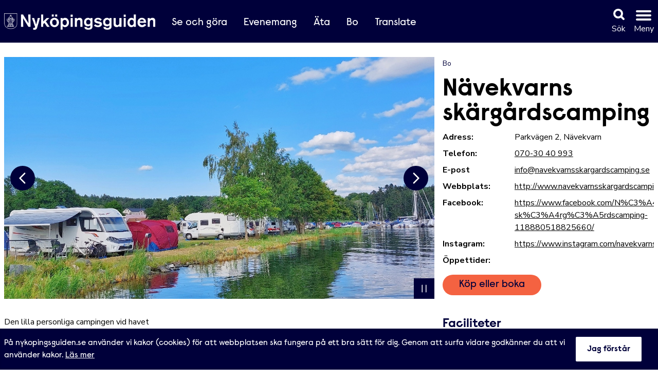

--- FILE ---
content_type: text/html; charset=utf-8
request_url: https://www.nykopingsguiden.se/verksamheter/navekvarns-skargardscamping/
body_size: 8613
content:
<!DOCTYPE html>
<html lang="sv">
<head>

    

<meta charset="utf-8" />
<title>N&#xE4;vekvarns sk&#xE4;rg&#xE5;rdscamping &#x2013; Nyk&#xF6;pingsguiden</title>
<link rel="canonical" href="https://www.nykopingsguiden.se/verksamheter/navekvarns-skargardscamping/" />
<meta name="description" content="" />
<meta name="robots" content="index,follow" />

<!-- OpenGraph -->
<meta property="og:type"        content="website" />
<meta property="og:title"       content="N&#xE4;vekvarns sk&#xE4;rg&#xE5;rdscamping &#x2013; Nyk&#xF6;pingsguiden" />
<meta property="og:description" content="" />
<meta property="og:url"         content="https://www.nykopingsguiden.se/verksamheter/navekvarns-skargardscamping/" />
<meta property="og:image"       content="/contentassets/b4cb11ba2d194364acebd1e4e1c44278/navekvarnkargardcamping_2025-05-26_14-26_1/" />

<!-- Twitter Card (fallback) -->
<meta name="twitter:card"        content="summary_large_image" />
<meta name="twitter:title"       content="N&#xE4;vekvarns sk&#xE4;rg&#xE5;rdscamping &#x2013; Nyk&#xF6;pingsguiden" />
<meta name="twitter:description" content="" />
<meta name="twitter:image"       content="/contentassets/b4cb11ba2d194364acebd1e4e1c44278/navekvarnkargardcamping_2025-05-26_14-26_1/" />

<!-- Structured data -->
<script type="application/ld+json">{
  "@context": "https://schema.org",
  "@type": "Organization",
  "name": "Nyköpingsguiden",
  "url": "https://nykopingsguiden.se/",
  "logo": "/globalassets/_system/logos/logo-nykopingsguiden2x.png"
}</script>
<script type="application/ld+json">{
  "@context": "https://schema.org",
  "@type": "WebSite",
  "url": "https://nykopingsguiden.se/",
  "potentialAction": {
    "@type": "SearchAction",
    "target": "https://nykopingsguiden.se/sok/?q={search_term_string}",
    "query-input": "required name=search_term_string"
  },
  "name": "Nyköpingsguiden"
}</script>

<meta http-equiv="X-UA-Compatible" content="IE=edge">
<meta name="format-detection" content="telephone=no">
<meta name="viewport" content="width=device-width, initial-scale=1, maximum-scale=1" />
<link rel="apple-touch-icon-precomposed" sizes="57x57" href="/Icons/gajden/apple-touch-icon-57x57.png" />
<link rel="apple-touch-icon-precomposed" sizes="114x114" href="/Icons/gajden/apple-touch-icon-114x114.png" />
<link rel="apple-touch-icon-precomposed" sizes="72x72" href="/Icons/gajden/apple-touch-icon-72x72.png" />
<link rel="apple-touch-icon-precomposed" sizes="144x144" href="/Icons/gajden/apple-touch-icon-144x144.png" />
<link rel="apple-touch-icon-precomposed" sizes="60x60" href="/Icons/gajden/apple-touch-icon-60x60.png" />
<link rel="apple-touch-icon-precomposed" sizes="120x120" href="/Icons/gajden/Icons/apple-touch-icon-120x120.png" />
<link rel="apple-touch-icon-precomposed" sizes="76x76" href="/Icons/gajden/apple-touch-icon-76x76.png" />
<link rel="apple-touch-icon-precomposed" sizes="152x152" href="/Icons/gajden/apple-touch-icon-152x152.png" />
<link rel="icon" type="image/png" href="/Icons/gajden/favicon-196x196.png" sizes="196x196" />
<link rel="icon" type="image/png" href="/Icons/gajden/favicon-96x96.png" sizes="96x96" />
<link rel="icon" type="image/png" href="/Icons/gajden/favicon-32x32.png" sizes="32x32" />
<link rel="icon" type="image/png" href="/Icons/gajden/favicon-16x16.png" sizes="16x16" />
<link rel="icon" type="image/png" href="/Icons/gajden/favicon-128.png" sizes="128x128" />
<meta name="application-name" content="Nyköpingsguiden" />
<meta name="msapplication-TileColor" content="#FFFFFF" />
<meta name="msapplication-TileImage" content="/Icons/gajden/mstile-144x144.png" />
<meta name="msapplication-square70x70logo" content="/Icons/gajden/mstile-70x70.png" />
<meta name="msapplication-square150x150logo" content="/Icons/gajden/mstile-150x150.png" />
<meta name="msapplication-wide310x150logo" content="/Icons/gajden/mstile-310x150.png" />
<meta name="msapplication-square310x310logo" content="/Icons/gajden/mstile-310x310.png" />
<meta name="theme-color" content="#f46241">

<script>window.MSInputMethodContext && document.documentMode && document.write('<script src="https://cdn.jsdelivr.net/gh/nuxodin/ie11CustomProperties@4.1.0/ie11CustomProperties.min.js"><\/script>');</script>
    <script defer data-domain="nykopingsguiden.se" src="https://statistik.nykoping.se/js/script.hash.outbound-links.pageview-props.tagged-events.js"></script>
    <script>window.plausible = window.plausible || function () { (window.plausible.q = window.plausible.q || []).push(arguments) }</script>
<link rel="preconnect" href="https://fonts.googleapis.com">
<link rel="preconnect" href="https://fonts.gstatic.com" crossorigin>
<link href="https://fonts.googleapis.com/css2?family=Nunito+Sans:wght@300;400;700&display=swap" rel="stylesheet">

    <link href="/public/gajden.css?v=26-4-0" rel="stylesheet">
<link rel="preconnect" href="https://fonts.googleapis.com">
<link rel="preconnect" href="https://fonts.gstatic.com" crossorigin>
<link href="https://fonts.googleapis.com/css2?family=Nunito+Sans:wght@300;400;700&display=swap" rel="stylesheet">
<script type="text/javascript" src="/public/gajden.js" defer></script>

    

</head>
<body class="bg-white overflow-x-hidden article" style="">
    



<header id="header" class="fixed w-full z-50 top-0 bg-midnatt text-white">
    <!--Nav-->
    <div id="headerInner" class="relative w-full z-10 top-0 lg:border-b-0 border-midnatt">
        <div class="w-full container mx-auto flex flex-wrap items-center justify-between mt-0 px-2 xl:px-0 p-2 lg:p-4">
            <!-- Logo Section -->
            <div class="flex items-center">
                    <a href="/" rel="home">
                        <img class="inline-block md:hidden h-8 lg:h-8 no-invert" style="max-height:200px" src="/img/Nykopingsguiden_staplad_white.png" alt="Nyköpingsguiden">
                        <img class="hidden md:inline-block h-4 lg:h-8 no-invert" style="max-height:200px" src="/img/Nykopingsguiden_white.png" alt="Nyköpingsguiden">
                    </a>
            </div>

            <!-- Desktop Links -->
            <div class="hidden lg:flex items-center ml-8 space-x-8 pt-1">
                        <a href="/se-och-gora/" title="Se och g&#xF6;ra" class="cursor-pointer hover:underline focus:outline escape h4">Se och g&#xF6;ra</a>
                        <a href="/evenemang/" title="Evenemang" class="cursor-pointer hover:underline focus:outline escape h4">Evenemang</a>
                        <a href="/ata/" title="&#xC4;ta" class="cursor-pointer hover:underline focus:outline escape h4">&#xC4;ta</a>
                        <a href="/bo/" title="Bo" class="cursor-pointer hover:underline focus:outline escape h4">Bo</a>
                        <a href="/#googtrans(sv|en)" title="Translate" class="cursor-pointer hover:underline focus:outline escape h4">Translate</a>
            </div>



            <!-- Search and Menu Icons -->
            <div class="flex items-center ml-auto space-x-4">
                <!--Language Links -->
                <div class="flex flex-col items-center text-center">
                    


                </div>
                <!-- Search Icon -->
                <a data-target="#search-content" data-focus="#searchfield" class="toggler flex flex-col items-center text-center text-white hover:text-bright">

                    <svg fill="none" viewBox="0 0 24 24" stroke-width="4" stroke="currentColor" class="w-6 h-6 mb-1">
                        <path stroke-linecap="round" stroke-linejoin="round" d="M21 21l-5.197-5.197m0 0A7.5 7.5 0 105.196 5.196a7.5 7.5 0 0010.607 10.607z" />
                    </svg>
                    <span class="text-sm xl:text-base">S&#xF6;k</span>

                </a>
                <!-- Hamburger Menu -->
                <div id="menuwrap" class="lex flex-col items-center no-toggle-close hover:underline ml-4 text-center text-white hover:underline">
                    <a id="menuToggle" title="Meny" alt="Meny" class="toggler cursor-pointer focus:outline">
                        <div class="icon-wrap">
                            <div id="hamburger" class="mb-2">
                                <div class="bar"></div>
                                <div class="bar"></div>
                                <div class="bar"></div>
                            </div>
                            <span id="menuText" class="block text-sm xl:text-base">Meny</span>
                        </div>
                    </a>
                </div>
            </div>
        </div>
    </div>
    <div class="relative w-full bg-white shadow-xl no-hidden inactive toggle-target sr-only transition-opacity duration-200" id="search-content">
        <div class="container mx-auto py-4 text-black">
<form action="/om-webbplatsen/sok/" method="get">                <input aria-label="Sökfält" id="searchfield" type="search" name="q" placeholder="Skriv in din sökfras" class="w-full text-grey-800 transition focus:outline-none focus:border-transparent p-2 appearance-none leading-normal text-xl lg:text-2xl">
                <input type="submit" value="Sök Search" class="sr-only" />
</form>        </div>
    </div>
</header>


<!-- Drawer Menu -->
<div id="drawer" class="shadow-sm" style="right: -20rem;">
    <a id="drawerClose" class="drawer-close-icon">
        <div class="drawer-bar"></div>
        <div class="drawer-bar"></div>
    </a>
    <div class="w-full flex justify-end">
        <ul class="mt-8 lg:mt-2 p-8">
                    <li class="mb-1">
                        <a href="/#googtrans(sv|en)" title="Translate" class="h3 escape hover:underline">Translate</a>
                    </li>
                    <li class="mb-1">
                        <a href="/turistinformation/" title="Reseinformation" class="h3 escape hover:underline">Reseinformation</a>
                    </li>
                    <li class="mb-1">
                        <a href="/se-och-gora/" title="Se och g&#xF6;ra" class="h3 escape hover:underline">Se och g&#xF6;ra</a>
                    </li>
                    <li class="mb-1">
                        <a href="/bo/" title="Bo" class="h3 escape hover:underline">Bo</a>
                    </li>
                    <li class="mb-1">
                        <a href="/ata/" title="&#xC4;ta" class="h3 escape hover:underline">&#xC4;ta</a>
                    </li>
                    <li class="mb-1">
                        <a href="/evenemang/" title="Evenemang" class="h3 escape hover:underline">Evenemang</a>
                    </li>
                    <li class="mb-1">
                        <a href="/se-och-gora/jul-i-nykoping/" title="En lugnare jul" class="h3 escape hover:underline">En lugnare jul</a>
                    </li>
                    <li class="mb-1">
                        <a href="/au-sidor/du-gor-nykoping-bast-i-varlden/nykopingsborna-tipsar/" title="Nyk&#xF6;pingsborna tipsar" class="h3 escape hover:underline">Nyk&#xF6;pingsborna tipsar</a>
                    </li>
                    <li class="mb-1">
                        <a href="/se-och-gora/rikssvenska/" title="Nyk&#xF6;pingska &#x2013; rikssvenska" class="h3 escape hover:underline">Nyk&#xF6;pingska &#x2013; rikssvenska</a>
                    </li>
        </ul>
    </div>
</div>


<div class="relative w-full bg-vanilj shadow-xl no-hidden inactive toggle-target sr-only transition-opacity duration-200" id="language-bar">
    <div class="container mx-auto py-4 text-white flex justify-end pr-12">
            <a class="px-2 underline mr-2 text-midnatt font-bold" href="/visit-nykoping/">Visit Nykoping (en)</a>
        <div id="trbox" class="">
            <div id="trelmt"></div>
        </div>
    </div>
</div>
<div id="lazymenu" class="bg-white" data-menutype="lazy">
    
	<nav role="navigation" id="mega-menu" tabindex="1000" aria-label="Meny" aria-hidden="true"
		 class="bg-white mega-menu sr-only text-midnatt z-50 relative w-full inactive toggle-target transition-opacity duration-200 shadow-xl"
		 style="z-index: 9999;max-height: calc(100vh - 100px);overflow-y: auto;">
	</nav>

</div>

    
    

    <main id="main" name="main" class="container mx-auto px-2 xxl:px-0 main-content mt-16 lg:mt-20" role="main">
        

<article class="grid grid-cols-1 lg:grid-cols-3 gap-4 lg:pt-8">

    <div id="event-image" class="lg:col-span-2 full-width-sm">
            <div class="relative  no-overflow-hidden">
                <div id="cmpnsldr" class="w-full slider" data-min-slides="1" data-slides-all="1" data-autoplay="true">
                        <div class="oneSlide w-full inline-block">

                                    <figure class="w-full h-full aspect-video ">
        <picture class="overflow-hidden w-full h-full   object-cover">
            <img loading="lazy" decoding="async" class="w-full h-full h-full w-full object-cover" src="/contentassets/b4cb11ba2d194364acebd1e4e1c44278/navekvarnkargardcamping_2025-05-26_14-26_1/" alt="Den lilla campingen vid havet" title="Den lilla campingen vid havet" />
        </picture>
        </figure>

                        </div>
                        <div class="oneSlide w-full inline-block">

                                    <figure class="w-full h-full aspect-video ">
        <picture class="overflow-hidden w-full h-full   object-cover">
            <img loading="lazy" decoding="async" class="w-full h-full h-full w-full object-cover" src="/contentassets/b4cb11ba2d194364acebd1e4e1c44278/navekvarnkargardcamping_2025-05-26_14-26_2/" alt="P&#xE5; campingen finns tv&#xE5; stugor intill strandkanten, Stora och Lilla sj&#xF6;stugan. " title="P&#xE5; campingen finns tv&#xE5; stugor intill strandkanten, Stora och Lilla sj&#xF6;stugan. " />
        </picture>
        </figure>

                        </div>
                        <div class="oneSlide w-full inline-block">

                                    <figure class="w-full h-full aspect-video ">
        <picture class="overflow-hidden w-full h-full   object-cover">
            <img loading="lazy" decoding="async" class="w-full h-full h-full w-full object-cover" src="/contentassets/b4cb11ba2d194364acebd1e4e1c44278/navekvarnkargardcamping_2025-05-26_14-26_3/" alt="Bild till verksamhet: N&#xE4;vekvarns sk&#xE4;rg&#xE5;rdscamping" title="Bild till verksamhet: N&#xE4;vekvarns sk&#xE4;rg&#xE5;rdscamping" />
        </picture>
        </figure>

                        </div>
                </div>
            </div>
    </div>
    <div id="event-info" class="lg:col-span-1">
        <div class="text-midnatt pb-4">
                    <a class="small hover:text-tomat" href="/kategori/Bo">
                        <span class="hover:text-tomat">Bo</span>
                    </a>
        </div>
        <h1 class="mb-0 mt-0 pb-0">N&#xE4;vekvarns sk&#xE4;rg&#xE5;rdscamping</h1>
        <div>
            <div class="info grid grid-cols-3 gap-2 mt-2 grid-flow-dense">
                    <div class="em">Adress:</div>
                    <div class="col-span-2">
                        <div class="w-full overflow-hidden">
                            Parkv&#xE4;gen 2, N&#xE4;vekvarn
                        </div>
                    </div>

                    <div class="em">Telefon:</div>
                    <div class="col-span-2">
                        <div class="w-full overflow-hidden">
                            <a class="escape underline" href="tel:070-30 40 993">070-30 40 993</a>
                        </div>
                    </div>

                    <div class="em">E-post</div>
                    <div class="col-span-2">
                        <div class="w-full overflow-hidden">
                            <a class="underline escape" href="mailto:info@navekvarnsskargardscamping.se">info@navekvarnsskargardscamping.se</a>
                        </div>
                    </div>

                    <div class="em">
                        Webbplats:
                    </div>
                    <div class="col-span-2">
                        <div class="w-full overflow-hidden">
                            <a class="underline" href="http://www.navekvarnsskargardscamping.se" target="_blank" alt="Länk till webbplats, öppnas i nytt fönster">
                                http://www.navekvarnsskargardscamping.se
                            </a>
                        </div>
                    </div>

                    <div class="em">
                        Facebook:
                    </div>
                    <div class="col-span-2">
                        <div class="w-full overflow-hidden">
                            <a class="underline" href="https://www.facebook.com/N%C3%A4vekvarns-sk%C3%A4rg%C3%A5rdscamping-118880518825660/" target="_blank" alt="Länk till facebook, öppnas i nytt fönster">
                                https://www.facebook.com/N%C3%A4vekvarns-sk%C3%A4rg%C3%A5rdscamping-118880518825660/
                            </a>
                        </div>
                    </div>

                    <div class="em">
                        Instagram:
                    </div>
                    <div class="col-span-2">
                        <div class="w-full overflow-hidden">
                            <a class="underline" href="https://www.instagram.com/navekvarnsskargardscamping/" target="_blank" alt="Länk till instagram, öppnas i nytt fönster">
                                https://www.instagram.com/navekvarnsskargardscamping/
                            </a>
                        </div>
                    </div>

                    <div class="em">Öppettider:</div>
                    <div class="col-span-2">
                        <br/>
                    </div>


            </div>

            <div>
                <div class="flex mt-4 lg:pt-0 gap-2 items-center">
                        <div class="text-midnatt">
                            <a class="gevent btn btn-primary escape"
                               data-gevent-cat="Köpknapp verksamhetssida"
                               data-gevent-lbl="Köpknapp Navekvarns skargardscamping"
                               href="https://boka.campingonline.se/navekvarn/"
                               target="_blank">
                                <span class="h5 hover:text-white">K&#xF6;p eller boka</span>
                            </a>
                        </div>
                </div>

            </div>
        </div>

    </div>

    <div id="company-content" class="lg:col-span-2">


            <div class="preamble py-4">

                Den lilla personliga campingen vid havet

            </div>


        <div class="content-p lg:min-h-20">

<p>N&auml;vekvarns sk&auml;rg&aring;rdscamping &auml;r en liten camping med havet som n&auml;rmaste granne.</p>
<p>Campingen erbjuder sj&ouml;n&auml;ra platser samt sj&ouml;stugor med vacker utsikt &ouml;ver g&auml;sthamnen och den intilliggande sk&auml;rg&aring;rden. Vi &auml;r en liten och personlig camping med n&auml;rhet till badplats, evenemang, caf&eacute; och restaurang. M&aring;nga bes&ouml;kare v&auml;ljer att komma tillbaka &aring;r efter &aring;r. Fr&aring;n campingen &auml;r det en halvtimmes bilv&auml;g till Kolm&aring;rdens djurpark.</p>
<p>V&auml;lkommen till N&auml;vekvarns sk&auml;rg&aring;rdscamping &ndash; den lilla campingen vid havet!</p>        </div>
    </div>
    <div class="lg:col-span-1 lg:h-full flex flex-col">
                <h2 class="text-midnatt text-lg font-heading">Faciliteter</h2>
                <ul class="flex flex-wrap mt-2 mb-4">
                        <li class="mr-2 mb-2">
                            <span class="inline-block rounded-full py-1 lg:py-2 bg-midnatt text-white text-sm px-4">
                                Butik/kiosk
                            </span>
                        </li>
                        <li class="mr-2 mb-2">
                            <span class="inline-block rounded-full py-1 lg:py-2 bg-midnatt text-white text-sm px-4">
                                Barnv&#xE4;nligt
                            </span>
                        </li>
                        <li class="mr-2 mb-2">
                            <span class="inline-block rounded-full py-1 lg:py-2 bg-midnatt text-white text-sm px-4">
                                Husdjur v&#xE4;lkomna
                            </span>
                        </li>
                        <li class="mr-2 mb-2">
                            <span class="inline-block rounded-full py-1 lg:py-2 bg-midnatt text-white text-sm px-4">
                                Parkering
                            </span>
                        </li>
                        <li class="mr-2 mb-2">
                            <span class="inline-block rounded-full py-1 lg:py-2 bg-midnatt text-white text-sm px-4">
                                Sk&#xF6;trum
                            </span>
                        </li>
                </ul>



            <div class="flex-grow">
                    <input type="hidden" name="adr_47900" id="adr_47900"
                           value="Parkv&#xE4;gen 2, N&#xE4;vekvarn" />
                <div class="basis-full w-full h-80 lg:h-full lg:min-h-[20rem] lg:max-h-[30rem]">
                    <div class="open-map w-full h-full" data-lat="" data-long="" data-pageid="47900"></div>
                    <div class="-mt-8 bg-white bg-opacity-60 relative inline-block z-30 px-1">
                        <a alt="Öppna karta i nytt fönster" class="open-map-link" target="_blank" href="https://www.google.com/maps/search/?api=1&query=%2C">Visa karta</a>
                    </div>
                </div>
            </div>
    </div>
</article>

<div class="mt-6 mb-6 py-6">
    

<div class="main-box share-print-box mb-2 mt-6" role="listbox" aria-labelledby="shareboxheader">
	<div class="flex justify-between place-items-start w-full">
		<div class="flex justify-start divide-midnatt divide-x place-items-start">
			<div id="shareboxheader" class="heading em pr-2">Dela</div>
			<div class="some-svg px-2">
				<a class="btn-share facebook" title="Facebook" target="_blank" rel="noopener" aria-label="Dela på facebook" href="https://facebook.com/sharer/sharer.php?u=">
					<svg class="stroke-current h-5 w-5 md:w-6 md:h-6 m-auto fill-current" style="max-height:50px;" viewBox="0 0 1024 1024">
						<path d="M396.288 352.256h-96.256v157.696h96.256V972.8h185.344V507.904h129.024l13.312-155.648h-143.36v-89.088c0-36.864 7.168-51.2 43.008-51.2h100.352V51.2h-128c-138.24 0-200.704 60.416-200.704 177.152 1.024 101.376 1.024 123.904 1.024 123.904z"></path>
					</svg>
					<span class="sr-only">
						Dela sidan på Facebook
					</span>
				</a>
			</div>
			<div class="some-svg px-2">
				<a class="btn-share twitter" title="Twitter" target="_blank" rel="noopener" aria-label="Dela på twitter" href="https://twitter.com/intent/tweet/?text=Nyk%C3%B6pingsguiden - N%C3%A4vekvarns sk%C3%A4rg%C3%A5rdscamping&amp;url=">
					<svg class="stroke-current h-5 w-5 md:w-6 md:h-6 m-auto fill-current" style="max-height:50px;" viewBox="0 0 1024 1024">
						<path d="M972.8 226.304c-33.792 15.36-70.656 25.6-108.544 29.696 38.912-23.552 68.608-60.416 82.944-104.448-36.864 21.504-76.8 37.888-119.808 46.08-34.816-36.864-83.968-59.392-138.24-59.392-121.856 0-211.968 113.664-184.32 232.448-156.672-9.216-295.936-83.968-389.12-198.656-50.176 84.992-25.6 196.608 58.368 252.928-30.72-1.024-60.416-9.216-86.016-23.552-2.048 88.064 60.416 169.984 151.552 187.392-26.624 7.168-55.296 9.216-84.992 3.072 23.552 74.752 94.208 130.048 176.128 131.072-79.872 62.464-179.2 90.112-279.552 77.824 83.968 53.248 183.296 84.992 289.792 84.992 351.232 0 548.864-296.96 537.6-562.176 36.864-26.624 68.608-59.392 94.208-97.28z"></path>
					</svg>
					<span class="void sr-only">Twitter</span>
				</a>
			</div>
			<div class="some-svg px-2">
				<a class="btn-share linkedin" title="Linkedin" target="_blank" rel="noopener" aria-label="Dela på linkedin" href="https://www.linkedin.com/shareArticle?mini=true&amp;url=&amp;title=Nyk%C3%B6pingsguiden - N%C3%A4vekvarns sk%C3%A4rg%C3%A5rdscamping&amp;">
					<svg class="stroke-current h-5 w-5 md:w-6 md:h-6 m-auto fill-current" style="max-height:50px;" viewBox="0 0 1024 1024">
						<path d="M341.333 810.667h-128V384h128v426.667zm469.334 0h-128V582.742c0-59.392-21.163-88.96-63.104-88.96-33.237 0-54.315 16.555-64.896 49.707v267.178h-128s1.707-384 0-426.667h101.035l7.808 85.334h2.645c26.24-42.667 68.18-71.595 125.696-71.595 43.734 0 79.105 12.16 106.113 42.708 27.18 30.592 40.704 71.637 40.704 129.28v240.94z"></path>
						<path class="path2" d="M343.467 277.333c0 35.346-29.61 64-66.133 64s-66.133-28.654-66.133-64c0-35.346 29.61-64 66.134-64s66.133 28.654 66.133 64z"></path>
					</svg>
					<span class="void sr-only">Linked In</span>
				</a>
			</div>
			<div class="some-svg px-2 text-midnatt">
				<a class="btn-share mail" target="_self" title="Email" href="mailto:?subject=Nyk%C3%B6pingsguiden - N%C3%A4vekvarns sk%C3%A4rg%C3%A5rdscamping&amp;body=" aria-label="Dela som ett epost-meddelande">
					<svg class="stroke-1 h-5 w-5 md:w-6 md:h-6 m-auto fill-current" style="max-height:50px;" viewBox="0 0 20 20" fill="currentColor">
						<path fill-rule="evenodd" d="M14.243 5.757a6 6 0 10-.986 9.284 1 1 0 111.087 1.678A8 8 0 1118 10a3 3 0 01-4.8 2.401A4 4 0 1114 10a1 1 0 102 0c0-1.537-.586-3.07-1.757-4.243zM12 10a2 2 0 10-4 0 2 2 0 004 0z" clip-rule="evenodd"></path>
					</svg>
					<span class="void sr-only">E-post</span>
				</a>
			</div>
			<div class="print px-2 text-midnatt">
				<a class="btn-print text-midnatt hover:tomat force-midnatt" onclick="printContent()" tabindex="0" role="link">
					<div class="inline-block text-midnatt flex">
						<svg class="stroke-current h-5 w-5 md:w-6 md:h-6 m-auto fill-none" style="max-height:50px;" fill="none" viewBox="0 0 24 24" stroke="currentColor" stroke-width="2">
							<path stroke-linecap="round" stroke-linejoin="round" d="M17 17h2a2 2 0 002-2v-4a2 2 0 00-2-2H5a2 2 0 00-2 2v4a2 2 0 002 2h2m2 4h6a2 2 0 002-2v-4a2 2 0 00-2-2H9a2 2 0 00-2 2v4a2 2 0 002 2zm8-12V5a2 2 0 00-2-2H9a2 2 0 00-2 2v4h10z"></path>
						</svg>
						<span class="inline-block link pl-2 em text-midnatt">Skriv ut</span>
					</div>
				</a>
			</div>
		</div>

	</div>
</div>
</div>



    </main>

    

<footer class="bg-tomat full-width text-midnatt py-0 md:py-8 mt-0 mt-6" id="footer">
    <div class="container mx-auto px-3 py-3 lg:py-0 px-2 text-midnatt bg-tomat">
        <div class="">
            <div class="some-icons hover:text-midnatt mb-6 md:mb-4">
                <h2 class="font-heading text-xl">F&#xF6;lj Nyköpingsguiden</h2>
                <div class="flex gap-2 mt-1 -ml-2">
                    <a class="inline-block unhover hover:text-vanilj" target="_blank" href="https://www.facebook.com/nykopingsguiden">
                        <svg id="fbicon" class="w-10 h-10 inline-block " fill="currentColor" x="0px" y="0px" style="max-width:50px;" viewBox="0 0 128 128">
                            <path d="M87.4,70.3l2.8-18.2H72.7V40.3c0-5,2.4-9.8,10.3-9.8h7.9V15c0,0-7.2-1.2-14.1-1.2c-14.4,0-23.8,8.7-23.8,24.5v13.9h-16v18.2 h16v44h19.7v-44H87.4z" />
                        </svg>
                    </a>
                    <a class="inline-block unhover hover:text-vanilj" target="_blank" href="https://www.instagram.com/nykopingsguiden">
                        <svg id="instaicon" class="w-10 h-10 inline-block text-midnatt " fill="currentColor" style="max-width:50px;" x="0px" y="0px" viewBox="0 0 128 128">
                            <g>
                                <g>
                                    <path d="M90.6,31.7c-3.3,0-5.9,2.6-5.9,5.9c0,3.3,2.6,5.9,5.9,5.9c3.3,0,5.9-2.6,5.9-5.9C96.5,34.3,93.9,31.7,90.6,31.7z" />
                                    <path d="M64.4,39.2c-13.7,0-24.8,11.1-24.8,24.8c0,13.7,11.1,24.8,24.8,24.8c13.7,0,24.8-11.1,24.8-24.8
			                                    C89.2,50.3,78.1,39.2,64.4,39.2z M64.4,79.9c-8.7,0-15.9-7.1-15.9-15.9s7.1-15.9,15.9-15.9c8.7,0,15.9,7.1,15.9,15.9
			                                    S73.2,79.9,64.4,79.9z" />
                                    <path d="M84.1,114.3H43.9c-16.7,0-30.2-13.5-30.2-30.2V43.9c0-16.7,13.5-30.2,30.2-30.2h40.1c16.7,0,30.2,13.5,30.2,30.2v40.1
			                                    C114.3,100.7,100.7,114.3,84.1,114.3z M43.9,23.2c-11.4,0-20.7,9.3-20.7,20.7v40.1c0,11.4,9.3,20.7,20.7,20.7h40.1
			                                    c11.4,0,20.7-9.3,20.7-20.7V43.9c0-11.4-9.3-20.7-20.7-20.7H43.9z" />
                                </g>
                            </g>
                        </svg>
                    </a>
                </div>
            </div>
            <!--https://www.instagram.com/nystadsliv/-->
            <div class="flex flex-wrap justify-between mt-1">
                <div class="w-full md:w-3/4">
                    <div class="mb-4">
<p><a class="hover:underline" href="mailto:Turism@nykoping.se">turism@nykoping.se</a>&nbsp;| <a class="hover:underline" href="tel:0155248000">V&auml;xel 0155-24 80 00</a> &nbsp;| <a class="hover:underline" href="tel:0155248080">Direkt 0155-24 80 80</a> &nbsp;<br />Postadress:&nbsp;N&auml;ringslivets hus, V&auml;stra Storgatan 38, 611 32 Nyk&ouml;ping</p>                    </div>
                    <div class="md:flex mb-6 lg:mb-0 gap-4 footer-links font-heading  flex-wrap">
                                    <a class="block md:inline-block hover:text-white hover:underline text-base md:text-sm lg:text-base underline" href="/om-webbplatsen/" title="Om webbplatsen">Om webbplatsen</a>
                                    <a class="block md:inline-block hover:text-white hover:underline text-base md:text-sm lg:text-base underline" href="/om-webbplatsen/tillganglighetsredogorelse-for-nykopingsguiden/" title="Tillg&#xE4;nglighetsredog&#xF6;relse">Tillg&#xE4;nglighetsredog&#xF6;relse</a>
                                    <a class="block md:inline-block hover:text-white hover:underline text-base md:text-sm lg:text-base underline" href="/for-foretag-och-arrangorer/" title="F&#xF6;r f&#xF6;retag och arrang&#xF6;rer">F&#xF6;r f&#xF6;retag och arrang&#xF6;rer</a>
                                    <a class="block md:inline-block hover:text-white hover:underline text-base md:text-sm lg:text-base underline" href="/login/registrera-anvandare/" title="Registrera anv&#xE4;ndare">Registrera anv&#xE4;ndare</a>
                                    <a class="block md:inline-block hover:text-white hover:underline text-base md:text-sm lg:text-base underline" href="/login/" title="Logga in">Logga in</a>
                                    <a class="block md:inline-block hover:text-white hover:underline text-base md:text-sm lg:text-base underline" href="/login/reset/" title="&#xC5;terst&#xE4;ll l&#xF6;senord">&#xC5;terst&#xE4;ll l&#xF6;senord</a>
                                    <a class="block md:inline-block hover:text-white hover:underline text-base md:text-sm lg:text-base underline" href="/nykopings-arenor/" title="Nyk&#xF6;pings Arenor">Nyk&#xF6;pings Arenor</a>
                                    <a class="block md:inline-block hover:text-white hover:underline text-base md:text-sm lg:text-base underline" href="https://nystadsliv.se/" title="Nystadsliv">Nystadsliv</a>
                                    <a class="block md:inline-block hover:text-white hover:underline text-base md:text-sm lg:text-base underline" href="/turistinformation/nyhetsbrev/" title="Nyhetsbrev">Nyhetsbrev</a>
                        <a class="block md:inline-block hover:text-white hover:underline text-base md:text-sm lg:text-base underline" href="/sidor" title="Alla sidor">Alla sidor</a>
                    </div>
                </div>
                <div class="w-full lg:w-1/4 self-end lg:flex justify-end">
                    <div class="flex w-1/2 md:w-1/4 lg:w-4/5 justify-end self-end">
                        <a href="https://nykoping.se" class="footer-logo inline-block">
                            <img class="" src="https://nykopingsguiden.se/globalassets/_system/logos/nykoping_digital_blue.png/" alt="Nyköpings kommun">
                        </a>
                    </div>
                </div>
            </div>
        </div>
    </div>
</footer>


    <div id="fullscreenloader" style="display:none;" class="opacity-50 pointer-events-none fixed w-full h-full top-0 left-0 flex items-center justify-center bg-black">
        <div class="notInUseAnyywhere" id="loader"><div></div></div>
    </div>
    <!--Modal-->
<div class="modal opacity-0 pointer-events-none fixed w-full h-full top-0 left-0 flex items-center justify-center">
    <div class="modal-overlay absolute w-full h-full bg-darkgray opacity-50"></div>
    <div class="modal-container bg-white w-11/12 md:max-w-md mx-auto rounded shadow-lg z-50 overflow-y-auto">
        <div aria-label="Close" role="toolbar" class="modal-close absolute top-0 right-0 cursor-pointer flex flex-col items-center mt-4 mr-4 text-white text-sm z-50">
            <svg class="fill-current text-white" width="18" height="18" viewBox="0 0 18 18">
                <title>Stäng modalfönstret. Det går även att stänga modalfönstret genom att trycka på Esc</title>
                <path d="M14.53 4.53l-1.06-1.06L9 7.94 4.53 3.47 3.47 4.53 7.94 9l-4.47 4.47 1.06 1.06L9 10.06l4.47 4.47 1.06-1.06L10.06 9z"></path>
            </svg>
        </div>
        <!-- Add margin if you want to see some of the overlay behind the modal-->
        <div class="modal-content py-4 text-left px-6">
            <!--Title-->
            <div class="flex justify-between items-center pb-3">
                <p id="modalHeader" class="text-2xl font-heading"></p>
                <div class="modal-close cursor-pointer z-50">
                    <svg class="fill-current text-black" width="18" height="18" viewBox="0 0 18 18">
                        <path d="M14.53 4.53l-1.06-1.06L9 7.94 4.53 3.47 3.47 4.53 7.94 9l-4.47 4.47 1.06 1.06L9 10.06l4.47 4.47 1.06-1.06L10.06 9z"></path>
                    </svg>
                </div>
            </div>
            <p id="modalContent"></p>
            <!--Footer-->
            <div class="hidden flex justify-end pt-2">
                <button class="px-4 bg-transparent p-3 rounded-lg text-midnatt  hover:-text-darkgray mr-2">Action</button>
                <button class="modal-close px-4 bg-indigo-500 p-3 rounded-lg text-white hover:bg-indigo-400">Close</button>
            </div>
        </div>
    </div>
</div>
<div id="accept-cookies" class="hidden z-50 h-20 fixed bottom-0 w-screen bg-midnatt text-white font-headingRegular shadow-inner transition-all duration-200 flex justify-between text-xs md:text-base content-center items-center">
    <div class="mx-2">
        På nykopingsguiden.se använder vi kakor (cookies) för att webbplatsen ska fungera på ett bra sätt för dig. Genom att surfa vidare godkänner du att vi använder kakor. <a class="underline" href="/nykopings-turistbyra/om-webbplatsen/">Läs mer</a>
    </div>
    <div class="mx-2 mr-6 lg:mr-8 cursor-pointer hover:text-tomat">
        <div id="accept-cookie-btn" class="bg-white font-heading text-midnatt px-2 py-3 rounded-sm transition-all duration-200  w-20 md:w-32 text-center">
            Jag förstår
        </div>
    </div>
</div>


    <script defer="defer" src="/Util/Find/epi-util/find.js"></script>
<script>
document.addEventListener('DOMContentLoaded',function(){if(typeof FindApi === 'function'){var api = new FindApi();api.setApplicationUrl('/');api.setServiceApiBaseUrl('/find_v2/');api.processEventFromCurrentUri();api.bindWindowEvents();api.bindAClickEvent();api.sendBufferedEvents();}})
</script>

    


</body>
</html>


--- FILE ---
content_type: text/html; charset=utf-8
request_url: https://www.nykopingsguiden.se/suggestions/
body_size: 23090
content:

<div id="mmenu">
    <datalist id="suggestions" class="hidden" style="display:none">

            <option value="/verksamheter/galleri-y---atelje-morgan-yngve2/">Atelj&#xE9; Morgan Yngve</option>
            <option value="/ata/materbjudande/-ett-traditionellt-julbord-i-slottsmiljo/">Ett traditionellt julbord i slottsmilj&#xF6;</option>
            <option value="/aktuella-evenemang/-irem-babovic-staller-ut-oljemalningar-05eb5/">I sk&#xE4;rningspunkten - Irem Babovic</option>
            <option value="/verksamheter/marja-fiander-ab-inredning-antik-mobelrestaurering-brickor-och-brickbord/">Marja Fiander Restaurering formgivning</option>
            <option value="/verksamheter/kidsvolley-med-nykopings-frisksportklubb/">Nyk&#xF6;pings Frisksportklubb</option>
            <option value="/ata/materbjudande/-nyarsmiddag-pa-brunnsgatan-41/">Ny&#xE5;rsmiddag p&#xE5; Brunnsgatan 41</option>
            <option value="/verksamheter/swingoteket-ab2/">Swingoteket AB</option>
            <option value="/aktuella-evenemang/ikoner-fotoutstallning-f0c8c/">&quot;Ikoner&quot; fotoutst&#xE4;llning</option>
            <option value="/aktuella-evenemang/sondagsmiddag-1-maj/">&quot;S&#xF6;ndagsmiddag&quot; 1 maj</option>
            <option value="/aktuella-evenemang/sondagsmiddag-6-juni/">&quot;S&#xF6;ndagsmiddag&quot; 6 juni</option>
            <option value="/se-och-gora/guider/10-masten-i-nykoping/">10 m&#xE5;sten i Nyk&#xF6;ping</option>
            <option value="/se-och-gora/upptack-nykoping/">20 platser att uppt&#xE4;cka i stan</option>
            <option value="/se-och-gora/barn-och-ungdom/5-saker-att-gora-med-barn-i-nykoping/">5 saker att g&#xF6;ra med barn i Nyk&#xF6;ping</option>
            <option value="https://www.lansstyrelsen.se/sodermanland/besoksmal/utflykter-i-sodermanland.html">50 utflykter i S&#xF6;rml&#xE4;ndsk natur</option>
            <option value="/aktuella-evenemang/60-talsmusik-med-tunaberg-all-stars-7bb84/">60-talsmusik med Tunaberg All Stars</option>
            <option value="/aktuella-evenemang/65--livslang-klattring-27706/">65&#x2B; &#x2013; Livsl&#xE5;ng kl&#xE4;ttring</option>
            <option value="/ata/materbjudande/fran-skog-till-bord/">9-r&#xE4;tters Avsmakningsmeny p&#xE5; &#xD6;ster Malma</option>
            <option value="/verksamheter/abf-sormland/">ABF S&#xF6;rmland</option>
            <option value="/aktuella-evenemang/abstrakt-meditation-e9ce8/">Abstrakt meditation</option>
            <option value="/aktuella-evenemang/ace-frehley---en-hyllningsforelasning--9277a/">Ace Frehley - En hyllningsf&#xF6;rel&#xE4;sning</option>
            <option value="/ata/materbjudande/afternoon-tea-pa-oster-malma2/">Afternoon Tea p&#xE5; &#xD6;ster Malma</option>
            <option value="/ata/materbjudande/afternoon-tea-pa-oster-malma/">Afternoon Tea p&#xE5; &#xD6;ster Malma</option>
            <option value="/verksamheter/connect-hotel-skavsta/">Aiden by Best Western Skavsta</option>
            <option value="/verksamheter/aikido-academy-nykoping2/">Aikido Academy Nyk&#xF6;ping</option>
            <option value="/verksamheter/ak-lifestyle-cafe/">AK lifestyle Cafe</option>
            <option value="/turistinformation/aktuella-evenemang-pa-nykopings-arenor/">Aktuella evenemang p&#xE5; Nyk&#xF6;pings arenor</option>
            <option value="/verksamheter/alla-helgona-kyrka/">Alla Helgona kyrka</option>
            <option value="/ata/materbjudande/alla-hjartans-dag-i-slottsmiljo/">Alla Hj&#xE4;rtans dag i Slottsmilj&#xF6;</option>
            <option value="/besoksmal/allmanhetens-lopning/">Allm&#xE4;nhetens l&#xF6;pning</option>
            <option value="/besoksmal/allmanhetens-skridskoakning/">Allm&#xE4;nhetens skridsko&#xE5;kning</option>
            <option value="/verksamheter/alma-latina/">Alma Latina</option>
            <option value="/verksamheter/amatorbokbindarforeningen-falsbenet/">Amat&#xF6;rbokbindarf&#xF6;reningen Falsbenet</option>
            <option value="/verksamheter/amel-design--syatelje/">Amel Design &amp; Syatelj&#xE9;</option>
            <option value="/verksamheter/americanpizza-/">American Pizza</option>
            <option value="/verksamheter/anderslunds-kolonitradgardar/">Anderslunds Kolonitr&#xE4;dg&#xE5;rdar</option>
            <option value="/verksamheter/andningspaus/">Andningspaus</option>
            <option value="/verksamheter/andre-ekelbergs-balettskola/">Andr&#xE9; Ekelbergs balettskola</option>
            <option value="/aktuella-evenemang/animus-vitae---rosamy-cotino-0f463/">Animus vitae - Rosamy Cotino</option>
            <option value="/verksamheter/ann-nystrom-design/">Ann nystr&#xF6;m design</option>
            <option value="/verksamheter/annas-atelje-pa-taa/">Annas atelj&#xE9; p&#xE5; T&#xE5;&#xE5;</option>
            <option value="/aktuella-evenemang/annas-berattelse---teaterforestallning-6e9fa/">Annas ber&#xE4;ttelse - teaterf&#xF6;rest&#xE4;llning</option>
            <option value="/verksamheter/annas-kok--osvreta-gard/">Annas k&#xF6;k &amp; &#xD6;svreta G&#xE5;rd</option>
            <option value="/au-sidor/annes-tre-basta/">Annes tre b&#xE4;sta</option>
            <option value="/au-sidor/anns-vartips/">Anns tips f&#xF6;r f&#xE5;gelsk&#xE5;dning</option>
            <option value="/aktuella-evenemang/anpassad-skaparverkstad-e62fc/">Anpassad skaparverkstad</option>
            <option value="/verksamheter/apelago---kajak/">Apelago - Kajak</option>
            <option value="/_system/kategoribilder/arenor-och-motesplatser/">Arenor och m&#xF6;tesplatser</option>
            <option value="/verksamheter/ariu-sushu/">Ariu Sushi</option>
            <option value="/se-och-gora/inspiration/armborst--tulpaner-och-filharmoniska-sallskapet/">Armborst &amp; Tulpaner och Filharmoniska S&#xE4;llskapet</option>
            <option value="/aktuella-evenemang/arne-alligator--djungeltrumman/">Arne Alligator &amp; Djungeltrumman</option>
            <option value="/verksamheter/arno-if/">Arn&#xF6; IF</option>
            <option value="/verksamheter/aroy-dee-thaimat/">Aroy dee thaimat</option>
            <option value="/verksamheter/arrangorer-av-olika-evenemang/">Arrang&#xF6;rer av olika evenemang</option>
            <option value="/verksamheter/art-see-ocean-gallery/">Art See Ocean Gallery</option>
            <option value="/verksamheter/artbyanlo-/">ArtbyAnlo</option>
            <option value="/verksamheter/atelje-alster4/">Atelj&#xE9; Alster</option>
            <option value="/verksamheter/carlwellander/">Atelj&#xE9; Carl Wellander</option>
            <option value="/verksamheter/atelje-ekman--konstutstallning3/">Atelj&#xE9; Ekman konstutst&#xE4;llning</option>
            <option value="/verksamheter/atelje-eva-kempe/">Atelj&#xE9; Eva Kempe</option>
            <option value="/verksamheter/atelje-groop/">Atelje Groop</option>
            <option value="/verksamheter/atelje-lena-appel/">Atelj&#xE9; Lena Appel</option>
            <option value="/verksamheter/atelje-lena-b-art/">Atelj&#xE9; Lena B Art</option>
            <option value="/verksamheter/atelje-rosamy-cotino/">Atelj&#xE9; Rosamy Cotino</option>
            <option value="/verksamheter/atelje-ulrika-tallving/">Atelj&#xE9; Ulrika Tallving</option>
            <option value="/verksamheter/foreningen-ateljen-vid-an2/">Atelj&#xE9;n vid &#xC5;n</option>
            <option value="/verksamheter/athena-kolgrill/">Athena Kolgrill</option>
            <option value="/aktuella-evenemang/att-odla-i-stan-c8018/">Att odla i stan</option>
            <option value="/verksamheter/automobilsallskapet-i-nykoping/">Automobils&#xE4;llskapet</option>
            <option value="/ata/materbjudande/aw-pa-kompaniet/">AW p&#xE5; Kompaniet</option>
            <option value="/ata/materbjudande/aw-pa-kompaniet-med-the-jems2/">AW p&#xE5; Kompaniet med The Jem&#x27;s</option>
            <option value="/ata/materbjudande/aw-pa-kompaniet-med-the-jems/">AW p&#xE5; Kompaniet med The Jem&#x27;s</option>
            <option value="/aktuella-evenemang/aya-kanbar-om-verkligheten-28775/">Aya Kanbar om verkligheten</option>
            <option value="/verksamheter/tystbergalogi---stuga-for-sjalvhushall-i-tradgardsmiljo/">B&amp;B eller sj&#xE4;lvhush&#xE5;ll Tystberga logi</option>
            <option value="/verksamheter/bnb-villa-rosenkalla/">B&amp;B Villa Rosenk&#xE4;lla</option>
            <option value="/aktuella-evenemang/babymaleri-3c136/">Babym&#xE5;leri</option>
            <option value="/aktuella-evenemang/babystund-14ec4/">Babystund</option>
            <option value="/besoksmal/badplatskartan/">Badplatskartan</option>
            <option value="/verksamheter/baggetorps-vandrarhem/">Baggetorps vandrarhem</option>
            <option value="/verksamheter/bakfickan-by-svardklova/">Bakfickan By Sv&#xE4;rdklova</option>
            <option value="/se-och-gora/guider/bara-bada-bastu/">Bara bada bastu?</option>
            <option value="/aktuella-evenemang/barbro-barbro---hyllning-till-lill-babs/">Barbro Barbro - hyllning till Lill-Babs</option>
            <option value="/verksamheter/barbros-cafe/">Barbros Caf&#xE9;</option>
            <option value="/se-och-gora/barn-och-ungdom/">Barn och ungdom</option>
            <option value="/verksamheter/barnens-gymnastikskola/">Barnens Gymnastikskola</option>
            <option value="/verksamheter/barnkulturcentrum/">Barnkulturcentrum</option>
            <option value="/verksamheter/bastard-burgers/">Bastard Burgers</option>
            <option value="/verksamheter/beachvolleyboll2/">Beachvolleyboll</option>
            <option value="/bo/#Bed-and-breakfast">Bed &amp; Breakfast</option>
            <option value="/verksamheter/tystbergalogi---bed--breakfast-i-tradgardsmiljo/">Bed &amp; Breakfast i tr&#xE4;dg&#xE5;rdsmilj&#xF6;</option>
            <option value="/besoksmal/berga-kulle-naturreservat/">Berga Kulle naturreservat</option>
            <option value="/verksamheter/bergs-gard/">Bergs G&#xE5;rd K&#xF6;k &amp; Caf&#xE9;</option>
            <option value="/verksamheter/bergs-gard-mtb--trail/">Bergs G&#xE5;rd MTB Arena</option>
            <option value="/verksamheter/bergs-gard-rum--relax/">Bergs G&#xE5;rd stuguthyrning</option>
            <option value="/verksamheter/guidade-turer---berattande-magasin/">Ber&#xE4;ttande magasin - S&#xF6;rmlands museum</option>
            <option value="/aktuella-evenemang/berattarlordag-om-hellmanska-garden--2d63d/">Ber&#xE4;ttarl&#xF6;rdag om Hellmanska g&#xE5;rden</option>
            <option value="/for-foretag-och-arrangorer/att-skriva-for-webben/berattelsen-om--nykoping---tyska/">Ber&#xE4;ttelsen om  Nyk&#xF6;ping - tyska</option>
            <option value="/for-foretag-och-arrangorer/att-skriva-for-webben/berattelsen-om-nykoping/">Ber&#xE4;ttelsen om Nyk&#xF6;ping</option>
            <option value="/for-foretag-och-arrangorer/att-skriva-for-webben/berattelsen-om-nykoping---engelska/">Ber&#xE4;ttelsen om Nyk&#xF6;ping - engelska</option>
            <option value="/for-foretag-och-arrangorer/att-skriva-for-webben/berattelsen-om-nykoping---italienska/">Ber&#xE4;ttelsen om Nyk&#xF6;ping - italienska</option>
            <option value="/aktuella-evenemang/besokarnas-bokmandag-7e3b6/">Bes&#xF6;karnas Bokm&#xE5;ndag</option>
            <option value="/aktuella-evenemang/bettans-quiz-pa-blommenhof-e1219/">Bettans Quiz p&#xE5; Blommenhof</option>
            <option value="/verksamheter/better-hike-skogsbad-for-valbefinnande/">Better Hike - skogsbad f&#xF6;r v&#xE4;lbefinnande</option>
            <option value="/verksamheter/better-hike-2/">Better Hike - v&#xE4;lkommen ut i naturen</option>
            <option value="https://bibliotek.nykoping.se/barn-och-unga">Biblioteket f&#xF6;r barn och unga</option>
            <option value="/verksamheter/big-fish-sweden/">Big Fish Sweden</option>
            <option value="/verksamheter/bigarden-enebacken/">Big&#xE5;rden Enebacken</option>
            <option value="/aktuella-evenemang/invigning-av-lyckoslanten-100-ar--e5d13/">Bilder fr&#xE5;n S&#xF6;rmlandskusten.</option>
            <option value="/verksamheter/bildmakare-gunilla-gw/">Bildmakare Gunilla GW</option>
            <option value="/verksamheter/biograf---biostaden/">Bio</option>
            <option value="/verksamheter/bk-atlas/">BK Atlas</option>
            <option value="/verksamheter/blaxsta-vingard-restaurang-och-hotell/">Blacksta Ving&#xE5;rd</option>
            <option value="/verksamheter/blommenhof-hotell2/">Blommenhof Hotell</option>
            <option value="/verksamheter/bubbelspa/">Blommenhof Hotell bubbelspa</option>
            <option value="/verksamheter/blomstrande-brandell/">Blomstrande Brandell</option>
            <option value="/aktuella-evenemang/blue-benders/">Blue Benders</option>
            <option value="/bo/">Bo</option>
            <option value="/verksamheter/nygrans-gard---bo-i-nygrans-lilla-stuga/">Bo i Nygrans lilla stuga</option>
            <option value="/verksamheter/uthyrning-av-stuga-pa-landet/">Bo p&#xE5; landet</option>
            <option value="/verksamheter/bo-vid-havet---rod-stuga-med-fantastisk-utsikt-och-tillgang-till-roddbat/">Bo vid havet - Vivestan&#xE4;set</option>
            <option value="/verksamheter/bo-vid-havet---navekvarn/">Bo vid havet i N&#xE4;vekvarn</option>
            <option value="/verksamheter/bobis/">BO&amp;BIS</option>
            <option value="/verksamheter/boda-borg-oxelosund/">Boda Borg Oxel&#xF6;sund</option>
            <option value="/verksamheter/berga/">Boende i Berga</option>
            <option value="/verksamheter/bb-lasatter-gard-stora--sma-grupper/">Boende med bullerbyk&#xE4;nsla, Las&#xE4;tter G&#xE5;rd</option>
            <option value="/verksamheter/boendepaket-pa-blommenhof-hotell/">Boendepaket p&#xE5; Blommenhof Hotell</option>
            <option value="/verksamheter/boendepaket-med-privat-tillgang/">Boendepaket Vir&#xE5; Bruk</option>
            <option value="/aktuella-evenemang/bokcirkelkvall-1d454/">Bokcirkelkv&#xE4;ll</option>
            <option value="/aktuella-evenemang/bokklubb-pa-arabiska-junior-f6d11/">Bokklubb p&#xE5; arabiska Junior</option>
            <option value="/aktuella-evenemang/bokklubb-pa-arabiska-minior-6-8ar-4d3e2/">Bokklubb p&#xE5; arabiska Minior</option>
            <option value="/aktuella-evenemang/boksamtal-sormlandska-mobeltillverkare-42ea5/">Boksamtal: S&#xF6;rml&#xE4;ndska m&#xF6;beltillverkare</option>
            <option value="/aktuella-evenemang/bokslukarna---bokklubb-for-arskurs-3-6-af1ba/">Bokslukarna - Bokklubb f&#xF6;r &#xE5;rskurs 3-6</option>
            <option value="/aktuella-evenemang/bokslukarna-i-stigtomta-bibliotek-54d45/">Bokslukarna i Stigtomta bibliotek</option>
            <option value="/verksamheter/bondens-nara/">Bondens n&#xE4;ra</option>
            <option value="/verksamheter/boule-pa-kiladalens-gk3/">Boule p&#xE5; Kiladalens Golfklubb</option>
            <option value="/verksamheter/broby-bed--breakfast/">Broby Bed &amp; Breakfast</option>
            <option value="/verksamheter/broby-goif/">Broby GoIF</option>
            <option value="/verksamheter/broman-interior-tapetserarverkstad/">Broman Interi&#xF6;r Tapetserarverkstad</option>
            <option value="/verksamheter/brovakten/">Brovakten</option>
            <option value="/verksamheter/brunnsgatan-41/">Brunnsgatan 41</option>
            <option value="/verksamheter/bryggeri-stenstugan2/">Bryggeri Stenstugan</option>
            <option value="/se-och-gora/bryggeriet-kulturcentrum/">Bryggeriet - Kulturcentrum mitt i stan</option>
            <option value="/verksamheter/bryggeriets-kulturforening-/">Bryggeriets kulturf&#xF6;rening</option>
            <option value="/verksamheter/brodernas-nykoping/">Br&#xF6;dernas Nyk&#xF6;ping</option>
            <option value="/aktuella-evenemang/bugg-progressive---pabyggnadskurs-i-bugg-2f5da/">Bugg Progressive - P&#xE5;byggnadskurs i bugg</option>
            <option value="/aktuella-evenemang/buggkurs-basic---dans-med-svang-2b6ce/">Buggkurs Basic - Dans med sv&#xE4;ng</option>
            <option value="/verksamheter/bubbleballs/">Bumperballs</option>
            <option value="/verksamheter/svenskahurtigrutten/">B&#xE5;tkryssning Nyk&#xF6;ping - S&#xF6;derk&#xF6;ping</option>
            <option value="/verksamheter/royal-stockholm-cruise-line/">B&#xE5;tkryssning till V:a Stend&#xF6;rrens naturreservat</option>
            <option value="/besoksmal/barstakarret-naturreservat/">B&#xE4;rstak&#xE4;rret naturreservat</option>
            <option value="/verksamheter/bonornas-delikatesser/">B&#xF6;nornas Delikatesser</option>
            <option value="/verksamheter/co-home/">C/O Home</option>
            <option value="/verksamheter/cafe-aktersnurran/">Caf&#xE9; Aktersnurran</option>
            <option value="/verksamheter/cafe-hellmanska-garden/">Caf&#xE9; Hellmanska G&#xE5;rden</option>
            <option value="/verksamheter/cafe-munter/">Caf&#xE9; Munter</option>
            <option value="/verksamheter/cafe-viback10/">Caf&#xE9; Vib&#xE4;ck10</option>
            <option value="/verksamheter/cafe-angstugan3/">Caf&#xE9; &#xC4;ngstugan</option>
            <option value="/verksamheter/cafe-ostergarden/">Caf&#xE9; &#xD6;sterg&#xE5;rden</option>
            <option value="/bo/#Camping-och-st%C3%A4llplatser">Camping och st&#xE4;llplatser</option>
            <option value="/verksamheter/caverna/">Caverna saltrum</option>
            <option value="/verksamheter/choys-garden2/">Choy&#x27;s Garden</option>
            <option value="/aktuella-evenemang/chris-klafford---the-kitchen-session-tour/">Chris Kl&#xE4;fford - The Kitchen Session Tour</option>
            <option value="/aktuella-evenemang/christian-kjellvander/">Christian Kjellvander</option>
            <option value="/verksamheter/christineholms-gardsbutik-obemannad/">Christineholms g&#xE5;rdsbutik, obemannad</option>
            <option value="/verksamheter/cinas-remix/">Cinas REmix</option>
            <option value="/aktuella-evenemang/compassion-yoga-med-loving-kindness--8cbba/">Compassion-yoga med loving kindness</option>
            <option value="/aktuella-evenemang/crafterwork-86e9c/">Crafterwork</option>
            <option value="/verksamheter/crafterwork-pa-sormlands-museum2/">Crafterwork</option>
            <option value="/se-och-gora/cykelsemester/">Cykelsemester</option>
            <option value="/besoksmal/cykelsparet-ostkusten/">Cykelsp&#xE5;ret Ostkusten</option>
            <option value="/besoksmal/vandra-och-cykla-i-husby-oppunda/">Cykla och vandra i Husby-Oppunda</option>
            <option value="/verksamheter/skutta-over-statta-ab/">Cykla omkring vackra Ericsbergs slott</option>
            <option value="/ata/materbjudande/dagens-lunch-pa-goodmorning/">Dagens lunch p&#xE5; Good Morning hotell</option>
            <option value="/ata/materbjudande/dagens-lunch-pa-restaurang-at/">Dagens lunch p&#xE5; Restaurang &#xE4;t.</option>
            <option value="/besoksmal/dagnason-naturreservat/">Dagn&#xE4;s&#xF6;n naturreservat</option>
            <option value="/aktuella-evenemang/dagridlager-for-nyborjare--a39a0/">Dagridl&#xE4;ger f&#xF6;r nyb&#xF6;rjare</option>
            <option value="/verksamheter/dagspa-pa-blommenhof-hotell/">Dagspa p&#xE5; Blommenhof Hotell</option>
            <option value="/aktuella-evenemang/nyborjarkurs-i-salsa--bachata-f6af4/">Dans - nyb&#xF6;rjarkurs i salsa &amp; bachata</option>
            <option value="/verksamheter/dans-i-broby2/">Dans i Broby</option>
            <option value="/aktuella-evenemang/dansa-och-spraka-med-bebis-ecf96/">Dansa och spr&#xE5;ka med bebis</option>
            <option value="/aktuella-evenemang/dansa-och-spraka-med-bebis-i-brandkarr-cc03f/">Dansa och spr&#xE5;ka med bebis i Brandk&#xE4;rr</option>
            <option value="/se-och-gora/dansens-dag---rentre/">Danskompaniet Stockholm 59&#xB0; North</option>
            <option value="/aktuella-evenemang/den-standigt-aktuelle-goran--rosenberg--4540c/">Den st&#xE4;ndigt aktuelle G&#xF6;ran  Rosenberg</option>
            <option value="/aktuella-evenemang/den-sormlandska-skargardens-faglar-5084e/">Den s&#xF6;rml&#xE4;ndska sk&#xE4;rg&#xE5;rdens f&#xE5;glar</option>
            <option value="/for-foretag-och-arrangorer/vindskydd/">Designt&#xE4;vling - Vindskydd l&#xE4;ngs S&#xF6;rmlandsleden</option>
            <option value="/verksamheter/designvilla-att-hyra/">Designvilla att hyra vid sj&#xF6; med bastu</option>
            <option value="/verksamheter/det-stora-slottsaventyret/">Det stora slotts&#xE4;ventyret</option>
            <option value="/aktuella-evenemang/digital-delaktighet-9b498/">Digital delaktighet</option>
            <option value="/aktuella-evenemang/digitala-hjalpen-35f6f/">Digitala hj&#xE4;lpen</option>
            <option value="/aktuella-evenemang/digitala-hjalpen-i-stigtomta-bibliotek-d4a52/">Digitala hj&#xE4;lpen i Stigtomta bibliotek</option>
            <option value="https://digitalanykoping.se/">Digitala Nyk&#xF6;ping</option>
            <option value="https://digitalanykoping.se/">Digitala Nyk&#xF6;ping</option>
            <option value="http://www.dragsvik.se/">Dragsvik husvagnsklubb</option>
            <option value="/verksamheter/drangstugan-/">Dr&#xE4;ngstugan</option>
            <option value="/aktuella-evenemang/dvorak-cellokonsert/">Dvorak cellokonsert</option>
            <option value="/aktuella-evenemang/da--nu---mimmi-scheibe-staller-ut-56128/">D&#xE5; &amp; Nu - Mimmi Scheibe st&#xE4;ller ut</option>
            <option value="/verksamheter/eftermiddagsspa/">Eftermiddagsspa</option>
            <option value="/besoksmal/ekensbergs-friluftsomrade/">Ekensbergs friluftsomr&#xE5;de</option>
            <option value="/au-sidor/elinstips/">Elin F tips</option>
            <option value="/au-sidor/elins-basta-promenadvag/">Elins b&#xE4;sta promenadv&#xE4;g</option>
            <option value="/verksamheter/elisabeths-konfektyr-och-praliner/">Elisabeths Konfektyr och Praliner</option>
            <option value="/verksamheter/elixir-fitness/">Elixir Fitness</option>
            <option value="/aktuella-evenemang/elixir-fitness---tjejkvall-/">Elixir Fitness - Tjejkv&#xE4;ll!</option>
            <option value="/aktuella-evenemang/en-konsert-i-karlekens-tecken-4cf3a/">En konsert i k&#xE4;rlekens tecken</option>
            <option value="/se-och-gora/jul-i-nykoping/">En magisk jul</option>
            <option value="/se-och-gora/psykisk-halsa/">En m&#xE5;nad f&#xF6;r psykisk h&#xE4;lsa</option>
            <option value="/for-foretag-och-arrangorer/stolt-ambassador/en-plats-dar-det-kanns-i-hjartat_julia/">En plats d&#xE4;r det k&#xE4;nns i hj&#xE4;rtat_Julia</option>
            <option value="/se-och-gora/upplev-landsbygden/vag52/">En resa genom s&#xF6;rml&#xE4;ndsk landsbygd</option>
            <option value="/aktuella-evenemang/ensemble-chakam/">Ensemble Chak&#xE2;m</option>
            <option value="/verksamheter/ericsbergs-slott-/">Ericsbergs Slott</option>
            <option value="/aktuella-evenemang/erika-bjerstrom-6b454/">Erika Bjerstr&#xF6;m</option>
            <option value="/verksamheter/ernst-leather-studio/">Ernst Leather Studio</option>
            <option value="/verksamheter/escape-games-pa-upzone-aventyrsparker/">Escape games p&#xE5; Upzone &#xC4;ventyrsparker</option>
            <option value="/verksamheter/escape-port-trosa/">Escape Port Trosa</option>
            <option value="/verksamheter/expersso-house/">Espresso House</option>
            <option value="/au-sidor/eva-basta-restauranghang/">Eva b&#xE4;sta restaurangh&#xE4;ng</option>
            <option value="/evenemang/">Evenemang</option>
            <option value="/aktuella-evenemang/expecto-patronum/">Expecto Patronum</option>
            <option value="/verksamheter/f11-museum/">F11 Museum</option>
            <option value="/verksamheter/familjepaket-pa-scandic-stora-hotellet/">Familjepaket p&#xE5; Scandic Stora Hotellet</option>
            <option value="/verksamheter/familjepaket-pa-oster-malma/">Familjepaket p&#xE5; &#xD6;ster Malma</option>
            <option value="/aktuella-evenemang/familjesondag-babb8/">Familjes&#xF6;ndag</option>
            <option value="/au-sidor/fannys-tips-pa-gardsbutiker/">Fannys 3 b&#xE4;sta tips p&#xE5; g&#xE5;rdsbutiker</option>
            <option value="/turistinformation/faq/">FAQ - vanliga turistfr&#xE5;gor</option>
            <option value="/aktuella-evenemang/feminine-flow-aff77/">Feminine flow</option>
            <option value="/verksamheter/femore-marina/">Fem&#xF6;re Marina</option>
            <option value="/verksamheter/femorefortet/">Fem&#xF6;refortet</option>
            <option value="/aktuella-evenemang/femorefortet-hosten-2026-2cc1d/">Fem&#xF6;refortet H&#xF6;st</option>
            <option value="/aktuella-evenemang/femorefortet-hostlovsvisningar-2026-429c1/">Fem&#xF6;refortet H&#xF6;stlovsvisningar</option>
            <option value="/aktuella-evenemang/femorefortet-morkervisningar-hostlovet-f19c4/">Fem&#xF6;refortet M&#xF6;rkervisningar H&#xF6;stlovet</option>
            <option value="/aktuella-evenemang/femorefortet-morkervisningar-sportlovet-26d5b/">Fem&#xF6;refortet M&#xF6;rkervisningar Sportlovet</option>
            <option value="/aktuella-evenemang/femorefortet-sommaren-2026-fedca/">Fem&#xF6;refortet Sommar</option>
            <option value="/aktuella-evenemang/femorefortet-sportlovsvisningar-2026-f3f6f/">Fem&#xF6;refortet Sportlovsvisningar</option>
            <option value="/aktuella-evenemang/femorefortet-varen-2026-1f87a/">Fem&#xF6;refortet V&#xE5;r</option>
            <option value="/se-och-gora/festlokaler-i-nykoping/">Festlokaler i Nyk&#xF6;ping</option>
            <option value="/aktuella-evenemang/fik---infor-oppet-hus-a2491/">Fik - inf&#xF6;r &#xD6;ppet Hus</option>
            <option value="/verksamheter/fik-forening-i-konst-nykoping/">FIK F&#xF6;rening i konst Nyk&#xF6;ping</option>
            <option value="/ata/#fika">Fika</option>
            <option value="/verksamheter/filharmoniska-sallskapet-i-nykoping/">Filharmoniska s&#xE4;llskapet</option>
            <option value="/aktuella-evenemang/filosofikafe-24658/">Filosofikaf&#xE9;</option>
            <option value="/aktuella-evenemang/slaktforskningens-dag/">Fira Sl&#xE4;ktforskningens dag</option>
            <option value="/se-och-gora/fiske/">Fiska i Nyk&#xF6;ping</option>
            <option value="/verksamheter/lodge-langhalsen-fiske/">Fiske i norra Nyk&#xF6;pings&#xE5;n</option>
            <option value="/verksamheter/fiske-i-nykopingsan/">Fiske i Nyk&#xF6;pings&#xE5;n</option>
            <option value="/besoksmal/fiske-i-navsjon/">Fiske i N&#xE4;vsj&#xF6;n</option>
            <option value="/verksamheter/fiskebatens-vanner2/">Fiskeb&#xE5;tens v&#xE4;nner</option>
            <option value="/verksamheter/fiskepaket-nykopingsan/">Fiskepaket, Nyk&#xF6;pings&#xE5;n</option>
            <option value="/besoksmal/fjallmossen-naturreservat/">Fj&#xE4;llmossen naturreservat</option>
            <option value="/verksamheter/vrena-folkets-hus/">Folkets Hus i Vrena</option>
            <option value="/se-och-gora/folkungavallen100/">Folkungavallen 100 &#xE5;r</option>
            <option value="/verksamheter/footgolf-kiladadelns-gk/">Footgolf Kiladalens Golfklubb</option>
            <option value="/aktuella-evenemang/fotoutstallning-helene-ljungqvist-c2950/">Fotoutst&#xE4;llning Helene Ljungqvist</option>
            <option value="/verksamheter/francis-cafe/">Francis caf&#xE9;</option>
            <option value="/verksamheter/franciscusgarden/">Franciscusg&#xE5;rden</option>
            <option value="/verksamheter/freis-bageri/">Freis Bageri</option>
            <option value="/verksamheter/fri-scen-sormland3/">Fri Scen S&#xF6;rmland</option>
            <option value="/verksamheter/friluftsframjandet-nykoping/">Friluftsfr&#xE4;mjandet Nyk&#xF6;ping</option>
            <option value="/verksamheter/friluftsframjandet-nykoping-och-oxelosund/">Friluftsfr&#xE4;mjandet Nyk&#xF6;ping och Oxel&#xF6;sund</option>
            <option value="/se-och-gora/#friluftsliv">Friluftsliv</option>
            <option value="/verksamheter/frisk-och-stark/">Frisk och Stark</option>
            <option value="/verksamheter/friskissvettis-nykoping2/">Friskis&amp;Svettis Nyk&#xF6;ping</option>
            <option value="/verksamheter/fritidsbanken-nykoping/">Fritidsbanken</option>
            <option value="/verksamheter/fritidsgardar/">Fritidsg&#xE5;rdar</option>
            <option value="/verksamheter/fritidsgarden-sportis/">Fritidsg&#xE5;rden sportis</option>
            <option value="/verksamheter/fritidsstuga-aret-runt_lammsjon-relax/">Fritidsstuga Lammsj&#xF6;n</option>
            <option value="/aktuella-evenemang/frode-merkell--bromee/">Frode, Merkel &amp; Bromee</option>
            <option value="/verksamheter/frukostspa/">Frukostspa</option>
            <option value="/aktuella-evenemang/fran-broadway-till-duvemala/">Fr&#xE5;n Broadway till Duvem&#xE5;la</option>
            <option value="/verksamheter/fran-skog-till-bord-i-matstudion/">Fr&#xE5;n skog till bord i matstudion</option>
            <option value="/besoksmal/frakenkarret-naturreservat/">Fr&#xE4;kenk&#xE4;rret naturreservat</option>
            <option value="/verksamheter/fsvj---foreningen-sormlands-veteranjarnvag/">FSVJ - S&#xF6;rmlands Veteranj&#xE4;rnv&#xE4;g</option>
            <option value="/verksamheter/fyndat-second-hand/">FYNDAT Second hand</option>
            <option value="/besoksmal/fyrbergets-naturreservat2/">Fyrbergets naturreservat</option>
            <option value="/verksamheter/fafangan/">F&#xE5;f&#xE4;ngans tr&#xE4;dg&#xE5;rdscaf&#xE9;</option>
            <option value="/verksamheter/rosenhanska-fagelsjo/">F&#xE5;gellokal Vadsj&#xF6;n</option>
            <option value="/verksamheter/faboda-farbod/">F&#xE4;boda F&#xE5;rbod</option>
            <option value="/se-och-gora/stadsfester/forsommarfest/for-aktorer/">F&#xF6;r akt&#xF6;rer</option>
            <option value="/se-och-gora/stadsfester/parktillpark/for-aktorer/">F&#xF6;r akt&#xF6;rer</option>
            <option value="/for-foretag-och-arrangorer/">F&#xF6;r f&#xF6;retag och arrang&#xF6;rer</option>
            <option value="/aktuella-evenemang/fordjupande-visning-ruth-zahrisson-b2ea4/">F&#xF6;rdjupande visning: Ruth Zahrisson</option>
            <option value="/aktuella-evenemang/foredrag-av-forfattaren-clas-thor--29e20/">F&#xF6;redrag av f&#xF6;rfattaren Clas Thor</option>
            <option value="/aktuella-evenemang/foredrag-med-lotta-lundgren-40e9d/">F&#xF6;redrag med Lotta Lundgren</option>
            <option value="/aktuella-evenemang/foredrag-och-barockdans-918ff/">F&#xF6;redrag och barockdans</option>
            <option value="/aktuella-evenemang/foredrag-haruki-murakamis-forfattarskap-f7a43/">F&#xF6;redrag: Haruki Murakamis f&#xF6;rfattarskap</option>
            <option value="/aktuella-evenemang/foredrag-kvinnorna-i-andra-varldskriget-6d72b/">F&#xF6;redrag: Kvinnorna i andra v&#xE4;rldskriget</option>
            <option value="/aktuella-evenemang/foredrag-platsbyggt-pa-riktigt-aacfa/">F&#xF6;redrag: Platsbyggt p&#xE5; riktigt!</option>
            <option value="/aktuella-evenemang/sa-blev-du-den-du-ar-d8ffe/">F&#xF6;redrag: S&#xE5; blev du den du &#xE4;r</option>
            <option value="/aktuella-evenemang/forelasning-med-sven-rollenhagen-0910f/">F&#xF6;rel&#xE4;sning med Sven Rollenhagen</option>
            <option value="/aktuella-evenemang/forelasning-om-emma-toll-12276/">F&#xF6;rel&#xE4;sning om Emma Toll</option>
            <option value="/verksamheter/foreningen-lastringebygden2/">F&#xF6;reningen L&#xE4;stringebygden</option>
            <option value="/verksamheter/foreningen-utveckling-navekvarn-funq/">F&#xF6;reningen Utveckling N&#xE4;vekvarn</option>
            <option value="/se-och-gora/foreningsliv/">F&#xF6;reningsliv</option>
            <option value="/aktuella-evenemang/forfattarbesok-nina-bjork--595d5/">F&#xF6;rfattarbes&#xF6;k Nina Bj&#xF6;rk</option>
            <option value="/aktuella-evenemang/forfattarbesok-ulrika-lagerlof-69b3f/">F&#xF6;rfattarbes&#xF6;k: Ulrika Lagerl&#xF6;f</option>
            <option value="/aktuella-evenemang/forfattarkvall-med-martina-haag-fc860/">F&#xF6;rfattarkv&#xE4;ll med Martina Haag</option>
            <option value="/verksamheter/ga-pumppstationens-konst--hantverks-cafe/">GA: Pumpstationens konst &amp; hantverks caf&#xE9;</option>
            <option value="/verksamheter/galanteriet-mode-hellmanska-garden/">Galanteriet Mode p&#xE5; Hellmanska G&#xE5;rden</option>
            <option value="/verksamheter/galleri-219/">Galleri 219</option>
            <option value="/verksamheter/galleri-fiskhuset/">Galleri Fiskhuset</option>
            <option value="/verksamheter/galleri-fiskhusets-entrebutik/">Galleri Fiskhusets entr&#xE9;butik</option>
            <option value="/verksamheter/galleri-glad--ateljeer/">Galleri Glad och Atelj&#xE9;er</option>
            <option value="/verksamheter/galleri-guldgruvan-i-koppartorp/">Galleri Guldgruvan i Koppartorp</option>
            <option value="/verksamheter/galleri-sjohasten/">Galleri Sj&#xF6;h&#xE4;sten</option>
            <option value="/verksamheter/galleri11/">Galleri11</option>
            <option value="/verksamheter/galleria-axet2/">Galleria Axet</option>
            <option value="/verksamheter/galleria-cityarkaden-/">Galleria Cityarkaden</option>
            <option value="/verksamheter/galleria-nyckeln/">Galleria Nyckeln</option>
            <option value="/verksamheter/galleria-vasterport/">Galleria V&#xE4;sterport</option>
            <option value="/verksamheter/nils-oscar2/">Gamla Brygghuset - Nils Oscar</option>
            <option value="/verksamheter/gamla-residenset/">Gamla Residenset</option>
            <option value="/verksamheter/gammelsta-herrgard2/">Gammelsta Herrg&#xE5;rd</option>
            <option value="/verksamheter/gili-meno-secondhand/">Gili meno secondhand</option>
            <option value="/verksamheter/glasogonspecialisten/">Glas&#xF6;gonspecialisten</option>
            <option value="/verksamheter/go-cart/">Gokart</option>
            <option value="/verksamheter/golf-lager-jonakers-golfklubb/">Golf L&#xE4;ger J&#xF6;n&#xE5;kers Golfklubb</option>
            <option value="/verksamheter/golfpaket-pa-blommenhof-hotell/">Golfpaket p&#xE5; Blommenhof Hotell</option>
            <option value="/verksamheter/golfpaket/">Golfpaket p&#xE5; Stj&#xE4;rnholms slott</option>
            <option value="/verksamheter/good-morning-nykoping---hotell/">Good Morning&#x2B; Nyk&#xF6;ping Hotell</option>
            <option value="/verksamheter/good-morning-nykoping---restaurang/">Good Morning&#x2B; Nyk&#xF6;ping Restaurang</option>
            <option value="/verksamheter/nykopings-graffitivagg/">Graffitiv&#xE4;gg</option>
            <option value="/verksamheter/grand-trip-sweden/">Grand Trip Sweden- exklusiv uthyrning</option>
            <option value="/aktuella-evenemang/gravidyoga-for-kropp-och-sjal-7b76b/">Gravidyoga f&#xF6;r kropp och sj&#xE4;l</option>
            <option value="/verksamheter/gruvmuseum-i-koppartorp-/">Gruvmuseum</option>
            <option value="/aktuella-evenemang/guidade-visningar-av-lilla-vintergatan-7f8bb/">Guidad visning av Lilla Vintergatan</option>
            <option value="/verksamheter/gula-villan/">Gula Villan i Nyk&#xF6;ping C</option>
            <option value="/verksamheter/gumshallen---badminton/">Gumshallen - Badminton</option>
            <option value="/verksamheter/gumshallen---gym/">Gumshallen - Gym</option>
            <option value="/verksamheter/gumshallen---pickleball/">Gumshallen - Pickleball</option>
            <option value="/verksamheter/gumshallen---squash/">Gumshallen - Squash</option>
            <option value="/se-och-gora/kulturstraket/">G&#xE5; kulturstr&#xE5;ket</option>
            <option value="/se-och-gora/kulturstraket/">G&#xE5; kulturstr&#xE5;ket</option>
            <option value="/se-och-gora/#%20spa%20och%20relax">G&#xE5; p&#xE5; spa &amp; relax</option>
            <option value="/verksamheter/lindeborgs-eco-retreat/">G&#xE5;rdsk&#xF6;ket p&#xE5; Lindeborgs Eco Retreat</option>
            <option value="/verksamheter/gasthamn-nykoping/">G&#xE4;sthamn Nyk&#xF6;ping</option>
            <option value="/bo/#G%C3%A4sthamnar">G&#xE4;sthamnar</option>
            <option value="/ata/materbjudande/gastspel-jonas-boling/">G&#xE4;stspel med Jonas Bolling</option>
            <option value="/ata/materbjudande/gastspel-med-tomas-jensen/">G&#xE4;stspel med Thomas Jensen</option>
            <option value="/se-och-gora/nykopings-hamn/">Hamnen &#xE4;r sommarens samlingsplats nummer ett. H&#xE4;r finns n&#xE5;got f&#xF6;r alla.</option>
            <option value="/verksamheter/hamnmagasinet/">Hamnmagasinet</option>
            <option value="/aktuella-evenemang/handarbetscafe-pa-motesplats-brandkarr-b93be/">Handarbetscaf&#xE9; p&#xE5; M&#xF6;tesplats Brandk&#xE4;rr</option>
            <option value="/se-och-gora/#handla">Handla lokalt</option>
            <option value="/verksamheter/handmade-konstnar-annica-edwall/">HAndmadE, konstn&#xE4;r Annica Edwall</option>
            <option value="/verksamheter/fralsningsarmen-nykoping/">Hannas second hand, caf&#xE9; och matbord</option>
            <option value="/aktuella-evenemang/hantverkscirkel-ba015/">Hantverkscirkel</option>
            <option value="/verksamheter/hantverksgruppen-sormland/">Hantverksgruppen S&#xF6;rmland</option>
            <option value="/verksamheter/hartso-gard/">Harts&#xF6; g&#xE5;rd</option>
            <option value="/besoksmal/hartso-naturreservat/">Harts&#xF6; naturreservat</option>
            <option value="/verksamheter/havrevreten/">Havrevretens Glamping</option>
            <option value="/verksamheter/havrevretens-hangmattehotell/">Havrevretens H&#xE4;ngmattehotell</option>
            <option value="/verksamheter/havrevretens-kafe/">Havrevretens Kaf&#xE9;</option>
            <option value="/verksamheter/hela-du/">Hela Du</option>
            <option value="/verksamheter/yoga-livsenergi/">Helle Belle Yoga</option>
            <option value="/verksamheter/bosattningsaffaren-hellmanska-garden/">Hellmanska G&#xE5;rden - Bos&#xE4;ttningsaff&#xE4;ren</option>
            <option value="/verksamheter/hemma-i-stavsjo/">Hemma i Stavsj&#xF6;</option>
            <option value="/aktuella-evenemang/henrik-hjelt/">Henrik Hjelt</option>
            <option value="/verksamheter/herrgardshelg-nara-naturen-----/">Herrg&#xE5;rdsweekend i Husby-Oppunda</option>
            <option value="/verksamheter/hinzens-handelsomrade-/">Hinzens handelsomr&#xE5;de</option>
            <option value="/verksamheter/historien-i-sormland/">Historien i S&#xF6;rmland</option>
            <option value="/verksamheter/historien-kring-navean/">Historien kring N&#xE4;ve&#xE5;n</option>
            <option value="/se-och-gora/guider/historisk-stadsvandring/">Historisk stadsvandring</option>
            <option value="/aktuella-evenemang/hitmen-beatlemania/">Hitmen Beatlemania</option>
            <option value="/aktuella-evenemang/hits--historier-64-66/">Hits &amp; Historier 64-66</option>
            <option value="/aktuella-evenemang/hits--historier-67-69/">Hits &amp; Historier 67-69</option>
            <option value="/verksamheter/hjortensbergsbadet/">Hjortensbergsbadet</option>
            <option value="/aktuella-evenemang/holistisk-halsomassa-nykoping--882b5/">Holistisk H&#xE4;lsom&#xE4;ssa</option>
            <option value="/verksamheter/clarion-collection-hotel-kompaniet/">Home Hotel Kompaniet</option>
            <option value="/besoksmal/hornafjardens-naturreservat/">Hornafj&#xE4;rdens naturreservat</option>
            <option value="/verksamheter/horns-skargardscamping/">Horns Sk&#xE4;rg&#xE5;rdscamping</option>
            <option value="/se-och-gora/horsvik/">Horsvik</option>
            <option value="/verksamheter/horsvik-restaurang2/">Horsvik restaurang</option>
            <option value="/besoksmal/horsvik-naturreservat/">Horsviks naturreservat</option>
            <option value="/verksamheter/hot-yoga--gymmet-utanfor-nykoping-/">Hot Yoga &amp; Gymmet utanf&#xF6;r Nyk&#xF6;ping</option>
            <option value="/bo/#hotell">Hotell</option>
            <option value="/verksamheter/humlans-art2/">Humlans Art</option>
            <option value="/se-och-gora/upplev-landsbygden/husby-oppunda/">Husby-Oppunda</option>
            <option value="/verksamheter/hyr-en-vedeldad-bastu/">Hyr en vedeldad bastu</option>
            <option value="/besoksmal/cykeluthyrning-och-kartor/">Hyra cykel</option>
            <option value="/verksamheter/hyra-hus-i-sormland-nara-stockholm-skavsta-flygplats/">Hyra hus i S&#xF6;rmland n&#xE4;ra Stockholm Skavsta flygplats</option>
            <option value="/verksamheter/temavandringar/">H&#xE5;llbarhetskonsult</option>
            <option value="/besoksmal/hallet-marieberg-stenbro-naturreservat/">H&#xE5;llet-Marieberg-Stenbro naturreservat</option>
            <option value="/verksamheter/hallets-gruvor/">H&#xE5;llets gruvor</option>
            <option value="https://www.paddling.se/">H&#xE4;lg&#xF6; kajak</option>
            <option value="/verksamheter/halgo-kajak---savo-vandrarhem--cafe-/">H&#xE4;lg&#xF6; kajak &amp; S&#xE4;v&#xF6; Vandrarhem &amp; Caf&#xE9;</option>
            <option value="/besoksmal/halsans-stig/">H&#xE4;lsans Stig</option>
            <option value="/aktuella-evenemang/halsomalning-2026--04c2d/">H&#xE4;lsom&#xE5;lning</option>
            <option value="/verksamheter/hasten-ar-poangen2/">H&#xE4;sten &#xE4;r Po&#xC4;ngen</option>
            <option value="/se-och-gora/barn-och-ungdom/hostlov/">H&#xF6;stlov</option>
            <option value="/verksamheter/i-love-ballonger.se">I love ballonger.se</option>
            <option value="/aktuella-evenemang/i-skymningslandet/">I Skymningslandet</option>
            <option value="/verksamheter/ica-maxi-cafe/">ICA MAXI Caf&#xE9;</option>
            <option value="/verksamheter/ica-maxi-nykoping/">ICA Maxi Nyk&#xF6;ping</option>
            <option value="/verksamheter/idans-dansskola/">IDANS Dansskola</option>
            <option value="/verksamheter/ifk-nykoping/">IFK Nyk&#xF6;ping</option>
            <option value="/verksamheter/iittala-outlet-nykoping/">Iittala outlet Nyk&#xF6;ping</option>
            <option value="/se-och-gora/inas-finas-guide-till-nykoping/">Inasfinas guide till Nyk&#xF6;ping</option>
            <option value="/verksamheter/inlumino-education2/">Inlumino Education</option>
            <option value="/se-och-gora/inspiration/">Inspiration</option>
            <option value="/aktuella-evenemang/joakim-medin-om-demokratikamp-i-turkiet-8cf57/">INST&#xC4;LLT Joakim Medin och demokratikamp</option>
            <option value="/aktuella-evenemang/internationella-kvinnodagen-med-sara-d67be/">Internationella kvinnodagen med Sara</option>
            <option value="/aktuella-evenemang/irlandskt-igen---med-irish-friends-2dcd2/">Irl&#xE4;ndskt igen - med Irish friends</option>
            <option value="/aktuella-evenemang/jalla-vax-upp/">Jalla, v&#xE4;x upp!</option>
            <option value="/besoksmal/janstorpsskogens-naturreservat/">Janstorpsskogens naturreservat</option>
            <option value="/verksamheter/jessikasstory/">Jessikasstory</option>
            <option value="/verksamheter/jogerso-camping2/">Jogers&#xD6; Eco Camp</option>
            <option value="/aktuella-evenemang/johannes-klenell--57332/">Johannes Klenell</option>
            <option value="/au-sidor/johans-vintertips/">Johans vintertips</option>
            <option value="/se-och-gora/jul-i-nykoping/#julbord">Julbord</option>
            <option value="/ata/materbjudande/julbord-blommenhof/">Julbord p&#xE5; Blommenhof hotell</option>
            <option value="/ata/materbjudande/julbord3/">Julbord p&#xE5; Blommenhof Hotell</option>
            <option value="/ata/materbjudande/julbord-pa-blommenhof-hotell/">Julbord p&#xE5; Blommenhof Hotell</option>
            <option value="/ata/materbjudande/julbord-pa-kiladalens-golfklubb/">Julbord p&#xE5; Kiladalens golfklubb</option>
            <option value="/verksamheter/julbordspaket/">Julbordspaket p&#xE5; Blommenhof hotell</option>
            <option value="/ata/materbjudande/julfrukost-pa-kompaniet/">Julfrukost p&#xE5; Kompaniet</option>
            <option value="/se-och-gora/barn-och-ungdom/jullov/">Jullov</option>
            <option value="/se-och-gora/jul-i-nykoping/#julmarknad">Julmarknader</option>
            <option value="/ata/materbjudande/jultallrik--julfrukost-pa-hellmanska-garden/">Jultallrik &amp; julfrukost p&#xE5; Hellmanska G&#xE5;rden</option>
            <option value="/verksamheter/junis-nykoping/">Junis Nyk&#xF6;ping</option>
            <option value="/verksamheter/kajak-och-fritid/">Kajak och Fritid</option>
            <option value="/verksamheter/kajakuthyrning-harg-nykoping/">Kajakuthyrning, Harg Nyk&#xF6;ping</option>
            <option value="/verksamheter/kajkantens-secondhand--loppis-7/">Kajkantens Secondhand &amp; Loppis</option>
            <option value="/verksamheter/kajplats-2-/">Kajplats 2</option>
            <option value="/verksamheter/kanotslalom-nykorjare-vuxna/">Kanotslalom Nyb&#xF6;rjare vuxna</option>
            <option value="/verksamheter/kanotslalom-och-annan-paddling/">Kanotslalom och annan paddling</option>
            <option value="/verksamheter/karlshall/">Karlsh&#xE4;ll</option>
            <option value="/verksamheter/KatarinaDivanderArt/">Katarina Divander Art</option>
            <option value="/verksamheter/kayakomat/">Kayakomat</option>
            <option value="/verksamheter/kila-mobler/">Kila M&#xF6;bler</option>
            <option value="/se-och-gora/upplev-landsbygden/kiladalen/">Kiladalen</option>
            <option value="/verksamheter/kiladalens-golfklubb/">Kiladalens Golfklubb</option>
            <option value="/verksamheter/kiladalens-lodge/">Kiladalens Lodge</option>
            <option value="/verksamheter/kkv-sormland-konstnarernas-kollektiv-verkstad-sormland/">KKV S&#xF6;rmland</option>
            <option value="/se-och-gora/filharmoniskasallskapet/">Klassiska m&#xE4;sterverk p&#xE5; en scen n&#xE4;ra dig</option>
            <option value="/se-och-gora/stadsfester/klimatveckan/">Klimatveckan</option>
            <option value="/verksamheter/klimp-design/">Klimp Design</option>
            <option value="/verksamheter/klockmaster-nybergs-ur/">Klockmaster Nybergs Ur</option>
            <option value="/verksamheter/bistaberget/">Kl&#xE4;ttring Bistaberget</option>
            <option value="/verksamheter/bjurviksberget/">Kl&#xE4;ttring Bjurviksberget</option>
            <option value="/besoksmal/koholmen-naturreservat/">Koholmen naturreservat</option>
            <option value="/verksamheter/kolmardens-djurpark/">Kolm&#xE5;rdens djurpark</option>
            <option value="/aktuella-evenemang/kom-igang-med-din-android-eller-iphone-28a05/">Kom ig&#xE5;ng med din Android eller Iphone</option>
            <option value="/aktuella-evenemang/kom-och-lek-5557e/">Kom och lek!</option>
            <option value="/aktuella-evenemang/konsert-sanger-till-den-svenska-lutan-4d1d3/">Konsert &quot;S&#xE5;nger till den Svenska Lutan&quot;</option>
            <option value="/aktuella-evenemang/konsert-med-emilia-pantic-a51cc/">Konsert med Emilia Pantic</option>
            <option value="/aktuella-evenemang/konsert-med-john-lindberg-trio-ba5e7/">Konsert med John Lindberg Trio</option>
            <option value="/aktuella-evenemang/konsert-med-maria-jane-smith-faceb/">Konsert med Maria Jane Smith</option>
            <option value="/aktuella-evenemang/konsert-med-per-persson--nya-packet-2331f/">Konsert med Per Persson &amp; Nya Packet</option>
            <option value="/aktuella-evenemang/konsert-med-sarah-dawn-finer--2a218/">Konsert med Sarah Dawn Finer</option>
            <option value="/aktuella-evenemang/konsert-flera-sidor-av-frida-ohrn-f6724/">Konsert: Flera sidor av Frida &#xD6;hrn</option>
            <option value="/aktuella-evenemang/konsert-livet-ar-mer-an-bara-musik-41bdf/">Konsert: Livet &#xE4;r mer &#xE4;n bara musik</option>
            <option value="/aktuella-evenemang/konsert-trummor-och-orgel-8ac3c/">Konsert: Trummor och orgel</option>
            <option value="/verksamheter/konstatelje-arteljem/">Konstatelj&#xE9;/ Galleri ARTELJEM</option>
            <option value="/verksamheter/konstnarsboden/">Konstn&#xE4;rsboden</option>
            <option value="/verksamheter/koordinaten/">Koordinaten</option>
            <option value="/se-och-gora/upplev-landsbygden/navekvarn/koppartorp/">Koppartorp</option>
            <option value="/verksamheter/ishockey-cup-korpen/">Korpen Nyk&#xF6;ping</option>
            <option value="/verksamheter/korpens-lagidrott/">Korpens lagidrott</option>
            <option value="/verksamheter/kronans-konditori/">Kronans konditori</option>
            <option value="/verksamheter/nykoping-arkosund/">Kryssning Nyk&#xF6;ping-Ark&#xF6;sund</option>
            <option value="/verksamheter/kultur-i-nyk/">Kultur i Nyk</option>
            <option value="/verksamheter/kultur-i-yngarebygden/">Kultur i Yngarebygden</option>
            <option value="/se-och-gora/#kultur%20och%20historia">Kultur och historia</option>
            <option value="/verksamheter/kulturhuset-magasinet/">Kulturhuset Magasinet</option>
            <option value="/aktuella-evenemang/kulturkvall-pa-museet---april-55331/">Kulturkv&#xE4;ll p&#xE5; museet - april</option>
            <option value="/aktuella-evenemang/kulturkvall-pa-museet---februari-1e684/">Kulturkv&#xE4;ll p&#xE5; museet - februari</option>
            <option value="/aktuella-evenemang/kulturkvall-pa-museet---januari-304e5/">Kulturkv&#xE4;ll p&#xE5; museet - januari</option>
            <option value="/aktuella-evenemang/kulturkvall-pa-museet---mars-81677/">Kulturkv&#xE4;ll p&#xE5; museet - mars</option>
            <option value="/verksamheter/kulturodling/">Kulturodling</option>
            <option value="/verksamheter/kulturstigen-i-gamla-oxelosund/">Kulturstigen i Gamla Oxel&#xF6;sund</option>
            <option value="/verksamheter/kumlins-konditori/">Kumlins Konditori</option>
            <option value="/verksamheter/kungstornet-pa-nykopingshus/">Kungstornet, Nyk&#xF6;pingshus</option>
            <option value="/aktuella-evenemang/kurs--laderhantverk-502b3/">Kurs:  L&#xE4;derhantverk</option>
            <option value="/aktuella-evenemang/kurs-dekorationsmaleri---marmorering-9970d/">Kurs: Dekorationsm&#xE5;leri - marmorering</option>
            <option value="/aktuella-evenemang/kurs-flata-i-sav-f6633/">Kurs: Fl&#xE4;ta i s&#xE4;v</option>
            <option value="/aktuella-evenemang/kurs-flata-korgar-i-oskalad-pil-f7f0b/">Kurs: Fl&#xE4;ta korgar i oskalad pil</option>
            <option value="/aktuella-evenemang/kurs-flata-korgar-i-skalad-pil-9240e/">Kurs: Fl&#xE4;ta korgar i skalad pil</option>
            <option value="/aktuella-evenemang/kurs-glasfusing-sten-av-glas-90e71/">Kurs: Glasfusing, sten av glas</option>
            <option value="/aktuella-evenemang/kurs-gor-en-trabottenkorg-3813d/">Kurs: G&#xF6;r en tr&#xE4;bottenkorg</option>
            <option value="/aktuella-evenemang/kurs-gor-om-en-skalvas-12137/">Kurs: G&#xF6;r om en sk&#xE5;l/vas</option>
            <option value="/aktuella-evenemang/kurs-linoljefargsmaleri-e5955/">Kurs: Linoljef&#xE4;rgsm&#xE5;leri</option>
            <option value="/aktuella-evenemang/kurs-lar-dig-slipa-verktyg-a6f26/">Kurs: L&#xE4;r dig slipa verktyg</option>
            <option value="/aktuella-evenemang/kurs-ring-i-akta-silver-med-silverlera-d3ded/">Kurs: Ring i &#xE4;kta silver med silverlera</option>
            <option value="/aktuella-evenemang/kurs-silverhange-i-silverlera-58000/">Kurs: Silverh&#xE4;nge i silverlera</option>
            <option value="/aktuella-evenemang/kurs-skulptur-fran-grunden-1ec4a/">Kurs: Skulptur fr&#xE5;n grunden</option>
            <option value="/aktuella-evenemang/kurs-skulptur-med-struktur-ff7a0/">Kurs: Skulptur med struktur</option>
            <option value="/aktuella-evenemang/kurs-skulpturen-lady-6bf31/">Kurs: Skulpturen Lady</option>
            <option value="/aktuella-evenemang/kurs-slojda-en-rafsa-ca9dc/">Kurs: Sl&#xF6;jda en r&#xE4;fsa</option>
            <option value="/aktuella-evenemang/kurs-talj-en-knopplist-e94e4/">Kurs: T&#xE4;lj en knopplist</option>
            <option value="/aktuella-evenemang/kurs-talj-skedar-och-slevar-b4c0d/">Kurs: T&#xE4;lj skedar och slevar</option>
            <option value="/besoksmal/kustlinjen/">Kustlinjen</option>
            <option value="/for-foretag-och-arrangorer/stolt-ambassador/keramiken-ar-min-stora-karlek/">K&#xE4;rleken till keramiken</option>
            <option value="/verksamheter/karringtratans-garn2/">K&#xE4;rringtr&#xE4;tans garn</option>
            <option value="/besoksmal/labro-angar-naturreservat/">Labro &#xE4;ngar naturreservat</option>
            <option value="/aktuella-evenemang/ladies-got-the-blues/">Ladies Got the Blues</option>
            <option value="/verksamheter/lasatter-gard--stf-vandrarhem/">Las&#xE4;tter g&#xE5;rd</option>
            <option value="/au-sidor/leonoras-basta-cykeltips/">Leonoras b&#xE4;sta cykeltips</option>
            <option value="/verksamheter/libanon-bar--kok/">Libanon Bar &amp; K&#xF6;k</option>
            <option value="/verksamheter/lilla-stentorp/">Lilla Stentorp</option>
            <option value="/aktuella-evenemang/lilla-vintergatans-resebyra-c718a/">Lilla Vintergatans resebyr&#xE5;</option>
            <option value="/verksamheter/kiladalens-vedic-art4/">Linda &amp; Jenny Vedic Art</option>
            <option value="/verksamheter/lindeborgs-organic-farm--retreat--the-eco-barn-/">Lindeborgs Eco Retreat</option>
            <option value="/aktuella-evenemang/linnea-henriksson/">Linnea Henriksson</option>
            <option value="/besoksmal/linudden-naturreservat/">Linudden naturreservat</option>
            <option value="/se-och-gora/stadsfester/litterart/">Litterart G&#xE4;stabud</option>
            <option value="/se-och-gora/live-pa-bio/">Live p&#xE5; bio</option>
            <option value="/aktuella-evenemang/live-pa-bio---eugen-onegin/">Live p&#xE5; bio - Eugen Onegin</option>
            <option value="/aktuella-evenemang/live-pa-bio---frida-och-diegos-sista-drom/">Live p&#xE5; bio - Frida och Diegos sista dr&#xF6;m</option>
            <option value="/aktuella-evenemang/live-pa-bio---tristan-och-isolde/">Live p&#xE5; bio - Tristan och Isolde</option>
            <option value="/aktuella-evenemang/live-quiz-med-teater-al-dente-342d4/">Live Quiz med Teater Al Dente!</option>
            <option value="/aktuella-evenemang/livequiz-104/">LiveQuiz 10/4</option>
            <option value="/aktuella-evenemang/livequiz-1112/">LiveQuiz 11/12</option>
            <option value="/aktuella-evenemang/livequiz-1311/">LiveQuiz 13/11</option>
            <option value="/aktuella-evenemang/livequiz-1610/">LiveQuiz 16/10</option>
            <option value="/aktuella-evenemang/livequiz-225/">LiveQuiz 22/5</option>
            <option value="/aktuella-evenemang/livequiz-272/">LiveQuiz 27/2</option>
            <option value="/aktuella-evenemang/livequiz-301/">LiveQuiz 30/1</option>
            <option value="/aktuella-evenemang/livequiz-49/">LiveQuiz 4/9</option>
            <option value="/besoksmal/ljuvalund-naturreservat/">Ljuvalund naturreservat</option>
            <option value="/verksamheter/lodge-christineholm/">Lodge Christineholm</option>
            <option value="/login/">Logga in</option>
            <option value="/se-och-gora/lokala-lokaler/">Lokala lokaler</option>
            <option value="/au-sidor/loppis-med-sofia/">Loppis med Sofia</option>
            <option value="/verksamheter/lotsarkivet-i-gamla-oxelosund/">Lotsarkivet i Gamla Oxel&#xF6;sund</option>
            <option value="/aktuella-evenemang/lunchmusik-i-st-nicolai-kyrka-947e1/">Lunchmusik i S:t Nicolai kyrka</option>
            <option value="/aktuella-evenemang/lunchpromenad-med-nykopingsbor-aa401/">Lunchpromenad med Nyk&#xF6;pingsbor</option>
            <option value="/verksamheter/lunda-hembygdsforening/">Lunda hembygdsf&#xF6;rening</option>
            <option value="/aktuella-evenemang/lustfylld-nyromantik/">Lustfylld Nyromantik</option>
            <option value="/besoksmal/langmossen-naturreservat/">L&#xE5;ngmossen naturreservat</option>
            <option value="/besoksmal/lango-naturreservat/">L&#xE5;ng&#xF6; naturreservat</option>
            <option value="/verksamheter/m.s-ungdomsforening-">M.S ungdomsf&#xF6;rening</option>
            <option value="/au-sidor/maaike-och-savo2/">Maaike och S&#xE4;v&#xF6;(2)</option>
            <option value="/aktuella-evenemang/maestro2/">Maestro!</option>
            <option value="/verksamheter/magasinet-gula-kvarn----det-levande-magasinet/">Magasinet Gula kvarn</option>
            <option value="/aktuella-evenemang/magnus-betner-mellan-oss/">Magnus Betn&#xE9;r - Mellan oss</option>
            <option value="/au-sidor/magnus-och-byggnader/">Magnus och byggnader</option>
            <option value="/aktuella-evenemang/malin-foxdal--musik-med-djupa-rotter/">Malin Foxdal &#x2013; musik med folkliga r&#xF6;tter</option>
            <option value="/verksamheter/malollo-design/">Malollo Design</option>
            <option value="/verksamheter/maria-gripes-varld2/">Maria Gripes v&#xE4;rld</option>
            <option value="/verksamheter/mariagarden/">Mariag&#xE5;rden</option>
            <option value="/aktuella-evenemang/marianne-och-jag/">Marianne och Jag</option>
            <option value="/verksamheter/marias-lilla-bageri-/">Marias lilla bageri</option>
            <option value="/au-sidor/marias-vintriga-tips/">Marias tips f&#xF6;r alla &#xE5;rstider</option>
            <option value="/au-sidor/marias-vandringstips-med-barn/">Marias vandringstips med barn</option>
            <option value="/for-foretag-och-arrangorer/marknadsforingstips/">Marknadsf&#xF6;ringstips</option>
            <option value="/aktuella-evenemang/marsch/">Marsch!</option>
            <option value="/besoksmal/masugnsskogen-naturreservat/">Masugnsskogen naturreservat</option>
            <option value="/login/materbjudande/">Materbjudande</option>
            <option value="/ata/matmarknader/">Matmarknader</option>
            <option value="/verksamheter/matmattes-catering-ab/">MatMattes Catering AB</option>
            <option value="/se-och-gora/natur-och-aventyr/matsackstips/">Mats&#xE4;ckstips</option>
            <option value="/verksamheter/mcewans-pub/">McEwans pub</option>
            <option value="/verksamheter/medley-badabo/">Medley BadaBo</option>
            <option value="/verksamheter/medley-badabo-/">Medley BadaBo</option>
            <option value="/verksamheter/mekka-konditori/">Mekka konditori</option>
            <option value="/verksamheter/mias-heart-and-reiki/">Mias Heart and Reiki</option>
            <option value="/se-och-gora/midsommar/">Midsommar</option>
            <option value="/se-och-gora/midsommar/">Midsommar</option>
            <option value="/se-och-gora/stadsfester/midvinterfest/">Midvinterfesten, 28 januari 2026</option>
            <option value="/verksamheter/mimmis-retro-art/">Mimmis Retro Art</option>
            <option value="/verksamheter/minisemester/">Minisemester p&#xE5; Blommenhof</option>
            <option value="/verksamheter/miq/">Miq</option>
            <option value="/verksamheter/moas-goda-mat/">Moas goda mat</option>
            <option value="/verksamheter/modebyran/">Modebyr&#xE5;n</option>
            <option value="/aktuella-evenemang/mordgata-pa-blommenhof-0eea3/">Mordg&#xE5;ta p&#xE5; Blommenhof</option>
            <option value="/au-sidor/morgan-och-konsten/">Morgan och konsten</option>
            <option value="/verksamheter/mountainbike-i-trosa/">Mountainbike i Trosa</option>
            <option value="/verksamheter/mq/">MQ</option>
            <option value="/verksamheter/mulina-world-taekwondo-hapkido-academy-/">MULINA World Taekwondo-Hapkido Academy</option>
            <option value="/verksamheter/musikalskola-i-sommar2/">Musikalskola sommaren 2025</option>
            <option value="/aktuella-evenemang/musikerlinjen----sol-vind-och-vatten-15cbb/">Musikerlinjen -  Sol, vind och vatten</option>
            <option value="/aktuella-evenemang/musikerlinjens-egna-favoriter/">Musikerlinjens egna favoriter</option>
            <option value="/aktuella-evenemang/my-dear-companion-947d6/">My Dear Companion</option>
            <option value="/verksamheter/myra-gardsbutik/">Myra G&#xE5;rdsbutik</option>
            <option value="/aktuella-evenemang/malarkurser-ht-2025-84a46/">M&#xE5;larkurser v&#xE5;rtermin</option>
            <option value="/verksamheter/kreativtmaleri022/">M&#xE5;lning-teambuilding-konferensaktivitet</option>
            <option value="/aktuella-evenemang/mans-moller---mitt-perfekta-liv/">M&#xE5;ns M&#xF6;ller - Mitt perfekta liv</option>
            <option value="/verksamheter/martens-hus/">M&#xE5;rtens Hus</option>
            <option value="/verksamheter/masterlotsens-skargardsrum/">M&#xE4;sterlotsens sk&#xE4;rg&#xE5;rdsrum</option>
            <option value="/verksamheter/moten-och-avkoppling-pa-hano-sateri/">M&#xF6;ten och avkoppling p&#xE5; H&#xE5;n&#xF6; S&#xE4;teri</option>
            <option value="/verksamheter/motesplats-brandkarr/">M&#xF6;tesplats Brandk&#xE4;rr</option>
            <option value="/aktuella-evenemang/natural-woman/">Natural woman</option>
            <option value="https://www.naturkartan.se/sv/nykoping">Naturkartan</option>
            <option value="/se-och-gora/natur-och-aventyr/outdoor-weekend2/boenden-ow/">Naturn&#xE4;ra boenden</option>
            <option value="/verksamheter/naturum-stendorren/">Naturum Stend&#xF6;rren</option>
            <option value="/aktuella-evenemang/niklas-stromstedt---tyck-om-mig/">Niklas Str&#xF6;mstedt - Tyck OM mig</option>
            <option value="/verksamheter/senior-gruppen/">NIKUS &quot;Senior gruppen&quot;</option>
            <option value="/verksamheter/nk-villan/">NK-villan</option>
            <option value="/aktuella-evenemang/nkf-kristallen-8486c/">NKF Kristallen</option>
            <option value="/verksamheter/nlokal-med-galleri/">Nlokal med Galleri</option>
            <option value="/verksamheter/nordic-spectra/">Nordic Spectra</option>
            <option value="/verksamheter/nordic-trails/">Nordic Trails cykelsemester</option>
            <option value="/verksamheter/nordic-trails-vandringssemester/">Nordic Trails vandringssemester</option>
            <option value="/besoksmal/strandparkspromenaden/">Norra strandparkspromenaden</option>
            <option value="/verksamheter/traningslager-med-egen-hast2/">NRS Nyk&#xF6;pings Rids&#xE4;llskap</option>
            <option value="/verksamheter/nunnan-records/">Nunnan Records</option>
            <option value="/verksamheter/nygrans-gardsbutik/">Nygrans g&#xE5;rdsbutik</option>
            <option value="/au-sidor/hundlivet-i-nykoping-ar-toppen/">Nyk&#xF6;ping - b&#xE4;sta platsen f&#xF6;r h&#xE4;rligt hundliv</option>
            <option value="/se-och-gora/historia/">Nyk&#xF6;ping - en av Sveriges &#xE4;ldsta st&#xE4;der</option>
            <option value="/verksamheter/nykoping-basket/">Nyk&#xF6;ping Basket</option>
            <option value="/verksamheter/nykoping-brewing-company/">Nyk&#xF6;ping Brewing Company</option>
            <option value="/verksamheter/nykoping-knights-basebollklubb/">Nyk&#xF6;ping Knights Basebollklubb</option>
            <option value="/verksamheter/nykoping-och-oxelosund-spelsallskap/">Nyk&#xF6;ping och Oxel&#xF6;sund spels&#xE4;llskap</option>
            <option value="/aktuella-evenemang/nykoping-riverlight-21198/">Nyk&#xF6;ping Riverlight</option>
            <option value="/verksamheter/nykopings-biodlare/">Nyk&#xF6;pings Biodlare</option>
            <option value="/verksamheter/nykopings-bis-fotboll2/">Nyk&#xF6;pings BIS Fotboll</option>
            <option value="/verksamheter/nykopings-bushidoforening/">Nyk&#xF6;pings Bushidof&#xF6;rening</option>
            <option value="/se-och-gora/guider/nykopings-basta-selfie-platser/">Nyk&#xF6;pings b&#xE4;sta selfieplatser</option>
            <option value="/verksamheter/nykopings-dansanta-fotter/">Nyk&#xF6;pings Dansanta F&#xF6;tter</option>
            <option value="/verksamheter/nykopings-danscenter/">Nyk&#xF6;pings Danscenter</option>
            <option value="/verksamheter/nykopings-dartklubb2/">Nyk&#xF6;pings Dartklubb</option>
            <option value="/verksamheter/nykopings-eventcentra---loppis/">Nyk&#xF6;pings Eventcentra - Loppis</option>
            <option value="/verksamheter/nykopings-folkhogskola/">Nyk&#xF6;pings Folkh&#xF6;gskola</option>
            <option value="/verksamheter/nykopings-fotoklubb/">Nyk&#xF6;pings Fotoklubb</option>
            <option value="/verksamheter/nykopings-golfklubb2/">Nyk&#xF6;pings Golfklubb</option>
            <option value="/verksamheter/nykopings-golfklubb---bo-i-var-husby-pa-banan/">Nyk&#xF6;pings Golfklubb - Bo p&#xE5; banan</option>
            <option value="/verksamheter/nykopings-golfklubb---golfrange/">Nyk&#xF6;pings Golfklubb - Golfrange</option>
            <option value="/verksamheter/nykopings-golfklubb---husbilsuppstallning/">Nyk&#xF6;pings Golfklubb - Husbilsuppst&#xE4;llning</option>
            <option value="/verksamheter/nykopings-golfklubb---kloverns-golf--och-fotgolfbana/">Nyk&#xF6;pings Golfklubb - Kl&#xF6;verns golf/fotgolf</option>
            <option value="/verksamheter/nykopings-golfklubb---quality-golf-outlet/">Nyk&#xF6;pings Golfklubb - Quality Golf Outlet</option>
            <option value="/verksamheter/nykopings-golfklubb---redo4golf---mentorprogram/">Nyk&#xF6;pings Golfklubb - Redo4Golf - Mentorprogram</option>
            <option value="/verksamheter/nykopings-hembygdsforening/">Nyk&#xF6;pings hembygdsf&#xF6;rening</option>
            <option value="/verksamheter/nykopings-jarnvagscafe-2/">Nyk&#xF6;pings J&#xE4;rnv&#xE4;gscaf&#xE9;</option>
            <option value="/aktuella-evenemang/nykopings-kammarkor-e2c76/">Nyk&#xF6;pings kammark&#xF6;r</option>
            <option value="/verksamheter/nykopings-kanotklubb2/">Nyk&#xF6;pings Kanotklubb</option>
            <option value="/verksamheter/nykopings-kommun/">Nyk&#xF6;pings kommun</option>
            <option value="/verksamheter/nykopings-konstakningsforening/">Nyk&#xF6;pings Konst&#xE5;kningsf&#xF6;rening</option>
            <option value="/se-och-gora/stadsfester/nykopings-kulturnatt/">Nyk&#xF6;pings kulturnatt</option>
            <option value="/verksamheter/nykopings-kulturskola2/">Nyk&#xF6;pings Kulturskola</option>
            <option value="/verksamheter/nykopings-ljusfabrik/">Nyk&#xF6;pings Ljusfabrik</option>
            <option value="/verksamheter/nykopings-magnetfiske/">Nyk&#xF6;pings Magnetfiske</option>
            <option value="/verksamheter/bangolfen-i-hamnen---mgk-49-nykoping/">Nyk&#xF6;pings Minigolfpark</option>
            <option value="/verksamheter/nykopings-modellklubb/">Nyk&#xF6;pings Modellklubb</option>
            <option value="/besoksmal/lopning/">Nyk&#xF6;pings motionssp&#xE5;r</option>
            <option value="/verksamheter/nykopings-motorsallskap-/">Nyk&#xF6;pings Motors&#xE4;llskap</option>
            <option value="/verksamheter/nykopings-orienteringsklubb/">Nyk&#xF6;pings Orienteringsklubb</option>
            <option value="/verksamheter/nykopings-padelforening4/">Nyk&#xF6;pings padelf&#xF6;rening</option>
            <option value="/verksamheter/nykopings-pizza-center/">Nyk&#xF6;pings Pizza Center</option>
            <option value="/verksamheter/nykopings-simsallskap/">Nyk&#xF6;pings Sims&#xE4;llskap</option>
            <option value="/verksamheter/nykopings-sportklubb/">Nyk&#xF6;pings Sportklubb</option>
            <option value="/verksamheter/nykopings-stadsarkiv/">Nyk&#xF6;pings stadsarkiv</option>
            <option value="https://bibliotek.nykoping.se/">Nyk&#xF6;pings Stadsbibliotek</option>
            <option value="/verksamheter/nykopings-tennisklubb-/">Nyk&#xF6;pings Tennisklubb - Pickleball</option>
            <option value="/verksamheter/nykopings-vandrarhem2/">Nyk&#xF6;pings Vandrarhem</option>
            <option value="/verksamheter/nykopings-vattenskidklubb2/">Nyk&#xF6;pings Vattenskidklubb</option>
            <option value="/au-sidor/du-gor-nykoping-bast-i-varlden/nykopingsborna-tipsar/">Nyk&#xF6;pingsborna tipsar</option>
            <option value="/se-och-gora/nykopingshus/">Nyk&#xF6;pingshus</option>
            <option value="/aktuella-evenemang/nykopingshus-och-dess-fangar-4243a/">Nyk&#xF6;pingshus och dess f&#xE5;ngar</option>
            <option value="/se-och-gora/rikssvenska/">Nyk&#xF6;pingska &#x2013; rikssvenska</option>
            <option value="/besoksmal/nynas-i-din-ficka-fb36a/">Nyn&#xE4;s i din ficka</option>
            <option value="/verksamheter/nynas-i-din-ficka/">Nyn&#xE4;s i din ficka</option>
            <option value="/verksamheter/nynas-ik/">Nyn&#xE4;s IK</option>
            <option value="/besoksmal/nynas-naturreservat/">Nyn&#xE4;s naturreservat</option>
            <option value="/verksamheter/nynas-slott/">Nyn&#xE4;s slott</option>
            <option value="/verksamheter/nypan-massage--halsa2/">Nypan Massage &amp; H&#xE4;lsa</option>
            <option value="/se-och-gora/shopping/nysams-julkalender/">NYSAMs julkalender</option>
            <option value="/verksamheter/nystugan-ekogard/">Nystugan ekog&#xE5;rd</option>
            <option value="/se-och-gora/stadsfester/nyarspromenaden/">Ny&#xE5;rspromenaden</option>
            <option value="/verksamheter/nalsogat-stil--textil/">N&#xE5;ls&#xF6;gat Stil &amp; Textil</option>
            <option value="/aktuella-evenemang/nar-allt-dras-till-sin-spets/">N&#xE4;r allt dras till sin spets</option>
            <option value="/aktuella-evenemang/nar-kriget-kom-nara-4709f/">N&#xE4;r kriget kom n&#xE4;ra</option>
            <option value="/aktuella-evenemang/nar-strippklubben-kom-till-byn/">N&#xE4;r strippklubben kom till byn</option>
            <option value="/se-och-gora/upplev-landsbygden/navekvarn/">N&#xE4;vekvarn</option>
            <option value="/verksamheter/sormlandsleden-i-navekvarn/">N&#xE4;vekvarn och S&#xF6;rmlandsleden</option>
            <option value="/verksamheter/navekvarns-batklubb/">N&#xE4;vekvarns B&#xE5;tklubb</option>
            <option value="/verksamheter/navekvarns-folkets-park/">N&#xE4;vekvarns Folkets park</option>
            <option value="/besoksmal/navekvarns-klint-naturreservat/">N&#xE4;vekvarns klint naturreservat</option>
            <option value="/verksamheter/navekvarns-skargardscamping/">N&#xE4;vekvarns sk&#xE4;rg&#xE5;rdscamping</option>
            <option value="/besoksmal/navsjon-naturreservat/">N&#xE4;vsj&#xF6;n naturreservat</option>
            <option value="/verksamheter/nottanytt-boden/">N&#xF6;tt&#xC5;Nytt boden</option>
            <option value="/verksamheter/offcourse-coaching2/">Offcourse Coaching</option>
            <option value="/verksamheter/ohlsons-brodbod/">Ohlsons Br&#xF6;dbod</option>
            <option value="/verksamheter/ok-hallen2/">OK H&#xE4;llen</option>
            <option value="/verksamheter/oliver-twist/">Oliver Twist</option>
            <option value="/aktuella-evenemang/annika-persson-om-makarna-beskows-karlek-40dc3/">Om makarna Beskows k&#xE4;rlekshistoria</option>
            <option value="/om-webbplatsen/">Om webbplatsen</option>
            <option value="/aktuella-evenemang/one-life.-two-feet">One life. Two feet.</option>
            <option value="/verksamheter/onyx-innebandy2/">Onyx Innebandy</option>
            <option value="/verksamheter/oppebykyrkan/">Oppebykyrkan</option>
            <option value="/verksamheter/oppebyrooms/">OppebyRooms</option>
            <option value="/verksamheter/oscarsbergs-tradgard3/">Oscarsbergs Tr&#xE4;dg&#xE5;rd</option>
            <option value="/verksamheter/matilda-mossenberg-ab/">Osteopatklinik Matilda Mossenberg</option>
            <option value="/verksamheter/oxe-sushi/">Oxe sushi</option>
            <option value="/verksamheter/oxelo-krog/">Oxel&#xF6; Krog</option>
            <option value="/verksamheter/oxelosund-fyrvaktarbostaden/">Oxel&#xF6;sund Fyrvaktarbostaden</option>
            <option value="/verksamheter/oxelosunds-gasthamn/">Oxel&#xF6;sunds G&#xE4;sthamn</option>
            <option value="/verksamheter/oxelosunds-jarnvagsmuseum/">Oxel&#xF6;sunds J&#xE4;rnv&#xE4;gsmuseum</option>
            <option value="/verksamheter/upzone-aventyrsparker-oxelosund/">Oxel&#xF6;sunds &#xC4;ventyrsparker</option>
            <option value="/verksamheter/oxss-oxelosunds-segelsallskap/">OXSS Oxel&#xF6;sunds Segels&#xE4;llskap</option>
            <option value="/verksamheter/paddlingsupplevelse/">Paddlingsupplevelse</option>
            <option value="/verksamheter/kiladalens-padelcenter2/">Padel i Nyk&#xF6;ping - Kiladalens Golfklubb</option>
            <option value="/verksamheter/padelcenter-nykoping/">Padelcenter Nyk&#xF6;ping</option>
            <option value="/verksamheter/palstorps-pizza-och-lagereld/">Palstorp - pizza och l&#xE4;gereld</option>
            <option value="/verksamheter/palstorps-skogsby/">Palstorp skogsby</option>
            <option value="/verksamheter/paltorps-hage-lek--och-upplevelsegard/">Palstorp &#xE4;ventyrsg&#xE5;rd och skogsby</option>
            <option value="/verksamheter/palstorps-aventyrsgard-ovriga-boende/">Palstorps &#xE4;ventyrsg&#xE5;rd &#xF6;vriga boende</option>
            <option value="/aktuella-evenemang/pannkakstartan/">Pannkakst&#xE5;rtan</option>
            <option value="/se-och-gora/stadsfester/parktillpark/">Park till Park</option>
            <option value="/verksamheter/parkour-8-12-ar/">Parkour 8-12 &#xE5;r</option>
            <option value="/au-sidor/pasi-och-naturen/">Pasi och naturen</option>
            <option value="/for-foretag-och-arrangorer/stolt-ambassador/emelie-sunlight-hotell/">Passion f&#xF6;r bem&#xF6;tande</option>
            <option value="/verksamheter/paus-catering--motesservice/">Paus Catering &amp; M&#xF6;tesservice</option>
            <option value="/verksamheter/pickleball-grupptraning/">Pickleball Grupptr&#xE4;ning</option>
            <option value="/besoksmal/pilthyttedammen-naturreservat/">Pilthyttedammen naturreservat</option>
            <option value="/verksamheter/pinchos/">Pinchos</option>
            <option value="/aktuella-evenemang/poesitraffar-c712b/">Poesitr&#xE4;ffar</option>
            <option value="/aktuella-evenemang/povels-vardagsrum---konserten/">Povels Vardagsrum - konserten</option>
            <option value="/verksamheter/prahna--yoga-och-ortavandringar/">Prahna - Yoga &amp; &#xD6;rtavandringar</option>
            <option value="/verksamheter/presentkort-pa-blommenhof-hotell/">Presentkort p&#xE5; Blommenhof Hotell</option>
            <option value="/verksamheter/privat-boende-vid-villa-fridhem-i-oxelosund/">Privat boende vid Villa Fridhem i Oxel&#xF6;sund</option>
            <option value="/bo/#Privata-stugor-och-%C3%B6vriga-boenden">Privata stugor och &#xF6;vriga boenden</option>
            <option value="/se-och-gora/stadsfester/nykopings-festdagar/program/">Program</option>
            <option value="/aktuella-evenemang/programmera-med-lego-spike-4e84c/">Programmera med LEGO SPIKE</option>
            <option value="/verksamheter/prosten-pihls-gard/">Prosten Pihls Caf&#xE9;</option>
            <option value="/aktuella-evenemang/prova-pa-och-inspiration-konstakning-f646c/">Prova p&#xE5; och Inspiration Konst&#xE5;kning</option>
            <option value="/se-och-gora/upplev-landsbygden/vag52/">P&#xE5; resa l&#xE4;ngs v&#xE4;g 52</option>
            <option value="/verksamheter/pal-jungs-hage/">P&#xE5;l Jungs Hage</option>
            <option value="/se-och-gora/barn-och-ungdom/pasklov/">P&#xE5;sklov</option>
            <option value="/verksamheter/parlornas-hantverk2/">P&#xE4;rlornas hantverk</option>
            <option value="/verksamheter/qigongtraning/">Qigongtr&#xE4;ning</option>
            <option value="/besoksmal/ramundsback-naturreservat/">Ramunds b&#xE4;ck naturreservat</option>
            <option value="/aktuella-evenemang/raska-pa-alfons-aberg/">Raska p&#xE5; Alfons &#xC5;berg</option>
            <option value="/verksamheter/real-thai-restaurang/">Real Thai restaurang</option>
            <option value="/verksamheter/real-thai-take-away-/">REAL THAI TAKE AWAY</option>
            <option value="/login/registrera-anvandare/">Registrera anv&#xE4;ndare</option>
            <option value="/login/registrera-anvandare/">Registrera konto</option>
            <option value="/aktuella-evenemang/regnbagsskatten/">Regnb&#xE5;gsskatten</option>
            <option value="/aktuella-evenemang/reporter-i-naturens-tjanst-e6bbe/">Reporter i naturens tj&#xE4;nst</option>
            <option value="/turistinformation/">Reseinformation</option>
            <option value="/ata/#restaurang">Restaurang</option>
            <option value="/verksamheter/blommenhof-hotell4/">Restaurang Blommenhof</option>
            <option value="/verksamheter/restaurang-courtside/">Restaurang Courtside</option>
            <option value="/verksamheter/sunlight-hotell---restaurang-klara-bar--lounge/">Restaurang Klara</option>
            <option value="/verksamheter/kolsvinet/">Restaurang K&#xF6;lsvinet</option>
            <option value="/verksamheter/restaurang-sailor/">Restaurang Sailor</option>
            <option value="/verksamheter/restaurang-umgas/">Restaurang Umg&#xE5;s</option>
            <option value="/verksamheter/restaurang-umgas2/">Restaurang Umg&#xE5;s Catering</option>
            <option value="/verksamheter/restaurang-viback10/">Restaurang Vib&#xE4;ck10</option>
            <option value="/verksamheter/restaurang-voyage/">Restaurang Voyage</option>
            <option value="/verksamheter/at/">Restaurang &#xE4;t.</option>
            <option value="/verksamheter/retroverket/">Retroverket</option>
            <option value="/verksamheter/rhodos-kolgrill/">Rhodos Kolgrill</option>
            <option value="/verksamheter/nautical-expeditions-nykoping-2/">Ribb&#xE5;t i Nyk&#xF6;pings sk&#xE4;rg&#xE5;rd</option>
            <option value="/aktuella-evenemang/ridlager-27-31-juli-v31-2026-6be95/">Ridl&#xE4;ger</option>
            <option value="https://www.facebook.com/orike1992/?ref=page_internal">Rings&#xF6; Islandsridning</option>
            <option value="/besoksmal/ringso-naturreservat/">Rings&#xF6; naturreservat</option>
            <option value="/verksamheter/rinkeby-kott-och-vilt-i-nykoping/">Rinkeby K&#xF6;tt och Vilt</option>
            <option value="/verksamheter/ro-och-vandra-i-oxelosunds-skargard/">Ro och vandra i Oxel&#xF6;sunds sk&#xE4;rg&#xE5;rd</option>
            <option value="/verksamheter/rockbaren/">Rockbaren</option>
            <option value="/verksamheter/rosenhanska-en-sormlandsk-upplevelse/">Rosenhanska en S&#xF6;rml&#xE4;ndsk upplevelse</option>
            <option value="/verksamheter/rosenhanska-stuguthyrning/">Rosenhanska stuguthyrning</option>
            <option value="/verksamheter/rosteriet-nykoping/">Rosteriet Nyk&#xF6;ping</option>
            <option value="/se-och-gora/idrott-och-halsa/rosvalla/">Rosvalla</option>
            <option value="/verksamheter/runnvikens-pensionat/">Runnvikens Pensionat</option>
            <option value="/verksamheter/runtuna-lids-hembygdsforening/">Runtuna-Lids Hembygdsf&#xF6;rening</option>
            <option value="/aktuella-evenemang/ruth-zachrisson-94572/">Ruth Zachrisson</option>
            <option value="/besoksmal/ryssbergens-naturreservat/">Ryssbergens naturreservat</option>
            <option value="/besoksmal/ryssbergsbacken/">Ryssbergsbacken &#x2013; Nyk&#xF6;pings egen skidbacke</option>
            <option value="/verksamheter/ryssbergsbacken-alpint/">Ryssbergsbacken alpint</option>
            <option value="/verksamheter/raby-vavstuga/">R&#xE5;by v&#xE4;vstuga</option>
            <option value="/besoksmal/rago-naturreservat/">R&#xE5;g&#xF6; naturreservat</option>
            <option value="/verksamheter/skaldjurskryssning/">R&#xE4;kkryssning fr&#xE5;n Nyk&#xF6;pings hamn</option>
            <option value="/verksamheter/roda-korset-secondhand-nykoping/">R&#xF6;da korset second hand Nyk&#xF6;ping</option>
            <option value="/verksamheter/rokeriet-/">R&#xF6;keriet</option>
            <option value="/verksamheter/rono-forsamling/">R&#xF6;n&#xF6; f&#xF6;rsamling</option>
            <option value="/verksamheter/st-nicolai-kyrka/">S:t Nicolai kyrka</option>
            <option value="/aktuella-evenemang/sagolika-torsdagar-eba80/">Sagolika torsdagar</option>
            <option value="/verksamheter/salt-jord-atelje/">Salt Jord Atelj&#xE9;</option>
            <option value="/au-sidor/samah-och-nykoping/">Samah och Nyk&#xF6;ping</option>
            <option value="/besoksmal/sanda-holme-naturreservat/">Sanda holme naturreservat</option>
            <option value="/verksamheter/susanns-yoga-i-vardagen/">SannYoga, H&#xE4;lsa &amp; Gl&#xE4;dje</option>
            <option value="/verksamheter/sarcellecateringprivatdining/">Sarcelle Catering &amp; Private Dining</option>
            <option value="/verksamheter/scandic-stora-hotellet/">Scandic Stora Hotellet</option>
            <option value="/se-och-gora/stadsfester/scensommarkvall/">Scensommarkv&#xE4;ll</option>
            <option value="/se-och-gora/guider/se-nykoping-fran-ovan/">Se Nyk&#xF6;ping fr&#xE5;n ovan</option>
            <option value="/se-och-gora/">Se och g&#xF6;ra</option>
            <option value="/se-och-gora/#second%20hand%20och%20loppis">Second hand och loppis</option>
            <option value="/besoksmal/segelstamosse-naturreservat/">Segelstamosse naturreservat</option>
            <option value="/verksamheter/seniorerbjudande-pa-blommenhof/">Seniorerbjudande p&#xE5; Blommenhof</option>
            <option value="/aktuella-evenemang/ser-jag-tjock-ut-i-den-har/">Ser jag tjock ut i den h&#xE4;r</option>
            <option value="/se-och-gora/guider/sex-roliga-lekparker-du-inte-vill-missa/">Sex roliga lekparker</option>
            <option value="/aktuella-evenemang/shifters/">Shifters</option>
            <option value="/besoksmal/sigils-bankar-naturreservat/">Sigils B&#xE4;nkar naturreservat</option>
            <option value="/verksamheter/sigridslunds-cafe--handelsbod/">Sigridslunds Caf&#xE9; &amp; Handelsbod</option>
            <option value="/verksamheter/sigridslunds-kulturforening/">Sigridslunds Kulturf&#xF6;rening</option>
            <option value="/verksamheter/silverbullet/">Silverbullet</option>
            <option value="/verksamheter/simonsberget/">Simonberget</option>
            <option value="/besoksmal/simonberget-naturreservat/">Simonberget naturreservat</option>
            <option value="/aktuella-evenemang/sisters-of-soul--c550d/">Sisters of Soul</option>
            <option value="/verksamheter/sjalvplock/">Sj&#xE4;lvplock</option>
            <option value="/verksamheter/sjosa-if/">Sj&#xF6;sa IF</option>
            <option value="/besoksmal/sjosakarres-naturreservat/">Sj&#xF6;sak&#xE4;rrens naturreservat</option>
            <option value="/besoksmal/sjoskogen-naturreservat/">Sj&#xF6;skogen naturreservat</option>
            <option value="/verksamheter/skafferiet/">Skafferiet</option>
            <option value="/aktuella-evenemang/skapa--smaka--varens-forsta-ljus-d2996/">Skapa &amp; smaka &#x2013; v&#xE5;rens f&#xF6;rsta ljus</option>
            <option value="/aktuella-evenemang/skapa-dans/">Skapa Dans</option>
            <option value="/aktuella-evenemang/skapa-i-3d-d5906/">Skapa i 3D</option>
            <option value="/verksamheter/skeppsta-hytta/">Skeppsta hytta</option>
            <option value="/aktuella-evenemang/skid--och-snowboardskola-54afd/">Skid- och snowboardskola</option>
            <option value="/besoksmal/lop--och-skidspar/">Skidsp&#xE5;r</option>
            <option value="/verksamheter/skipperi-fleet/">Skipperi Fleet</option>
            <option value="/verksamheter/skogsbad-och-skogsterapi-sormland/">Skogsbad och skogsterapi S&#xF6;rmland</option>
            <option value="/verksamheter/skol-if/">Skol-IF</option>
            <option value="/aktuella-evenemang/skridskoskola-0b514/">Skridskoskola!</option>
            <option value="/aktuella-evenemang/skridskoskola-e62ca/">Skridskoskola!</option>
            <option value="/verksamheter/skargardsmuseet-i-ga-oxelosund/">Sk&#xE4;rg&#xE5;rdsmuseet i Gamla Oxel&#xF6;sund</option>
            <option value="/verksamheter/skargardsvafflan/">Sk&#xE4;rg&#xE5;rdsv&#xE5;fflan</option>
            <option value="/aktuella-evenemang/skarm-bok-eller-mittemellan-747bb/">Sk&#xE4;rm, bok eller mittemellan?</option>
            <option value="/verksamheter/skarmtid---galleri--showroom/">Sk&#xE4;rmtid - Galleri &amp; Showroom</option>
            <option value="/verksamheter/nykopingshus-konferens-festvaning-restaurang--catering/">Slottsrestaurang &amp; Catering</option>
            <option value="/aktuella-evenemang/slaktforska-i-oxelosund-58fe4/">Sl&#xE4;ktforska</option>
            <option value="/aktuella-evenemang/slaktforskning-drop-in-134d3/">Sl&#xE4;ktforskning drop-in</option>
            <option value="/verksamheter/smk-nykoping/">SMK Nyk&#xF6;ping</option>
            <option value="/verksamheter/smultrongarden/">Smultrong&#xE5;rden</option>
            <option value="/aktuella-evenemang/socialdans-till-spellista/">Socialdans till spellista</option>
            <option value="/aktuella-evenemang/solala---koket-pa-turne/">Solala - K&#xF6;ket p&#xE5; turn&#xE9;</option>
            <option value="/verksamheter/solhojden2/">Solh&#xF6;jden Massage &amp; Friskv&#xE5;rd</option>
            <option value="/verksamheter/solo-galleri/">Sol&#xF6; galleri</option>
            <option value="/se-och-gora/sommarbussen/">Sommarbussen</option>
            <option value="/verksamheter/sommarcafe-hembygdsgarden-koppartorp-/">Sommarcaf&#xE9; Hembygdsg&#xE5;rden Koppartorp</option>
            <option value="/verksamheter/sommarcafe-vid-lilla-rosenberg/">Sommarcaf&#xE9; vid Lilla Rosenberg</option>
            <option value="/verksamheter/sommarcafeer-i-nykopings-forsamling/">Sommarcaf&#xE9;er i Nyk&#xF6;pings f&#xF6;rsamling</option>
            <option value="/se-och-gora/barn-och-ungdom/sommarlov/">Sommarlov</option>
            <option value="/se-och-gora/stadsfester/sommarstad/">Sommarstad</option>
            <option value="/verksamheter/sppaket-pa-sunlight-hotel/">SPA-paket p&#xE5; Sunlight Hotel</option>
            <option value="/verksamheter/isbanan-pa-stora-torget/">Sparbanksisen p&#xE5; Stora torget</option>
            <option value="/verksamheter/spaw---en-mysig-aw-pa-blommenhof-hotell/">SPAW - en mysig AW P&#xE5; Blommenhof Hotell</option>
            <option value="/verksamheter/speedway-pa-svanstaovalen/">Speedway p&#xE5; Svanstaovalen</option>
            <option value="/se-och-gora/#golfa">Spela golf</option>
            <option value="/verksamheter/spirit-by-me/">Spirit by Me</option>
            <option value="/se-och-gora/idrott-och-halsa/idrottsplatser/">Spontana Idrottsplatser i Nyk&#xF6;ping</option>
            <option value="/se-och-gora/sport-i-varldsklass/">Sport i v&#xE4;rldsklass</option>
            <option value="/se-och-gora/barn-och-ungdom/sportlov/">Sportlov</option>
            <option value="/aktuella-evenemang/sprakcafe-df5b6/">Spr&#xE5;kcaf&#xE9;</option>
            <option value="/aktuella-evenemang/sprakcafe-pa-motesplats-brandkarr-c7c72/">Spr&#xE5;kcaf&#xE9;</option>
            <option value="/se-och-gora/nykopings-stadsbibliotek/">Stadsbiblioteket och Barnkulturcentrum</option>
            <option value="/se-och-gora/stadsfester/">Stadsfester</option>
            <option value="/verksamheter/stadsmissionens-secondhandbutik/">Stadsmissionens Secondhandbutik</option>
            <option value="/se-och-gora/stadsvakten/">Stadsvakten - ett museum f&#xF6;r alla</option>
            <option value="/verksamheter/stadsvakten---nykopings-lokala-kulturarvsmuseum/">Stadsvakten Nyk&#xF6;pings kulturarvsmuseum</option>
            <option value="/verksamheter/-stafsjo-bruksmuseet-ar-oppet3/">Stafsj&#xF6; Bruksmuseum</option>
            <option value="/verksamheter/statera-massage/">Statera Massage</option>
            <option value="/verksamheter/friluftsframjandet-nykoping2/">Stavg&#xE5;ng</option>
            <option value="/verksamheter/stavsjo-krog--kafe/">Stavsj&#xF6; Krog &amp; Kaf&#xE9;</option>
            <option value="/verksamheter/stenbro-salonger-stenbrogarden-/">Stenbro Salonger, Stenbrog&#xE5;rden</option>
            <option value="/ata/materbjudande/stenbrogardens-julbord/">Stenbro salongers julbord</option>
            <option value="/besoksmal/stendorrens-naturreservat/">Stend&#xF6;rrens naturreservat</option>
            <option value="/verksamheter/bergs-gard-i-stendorren-naturum/">Stend&#xF6;rrens Utecaf&#xE9; &amp; kajakuthyrning</option>
            <option value="/aktuella-evenemang/stickcafe-fb5b1/">Stickcaf&#xE9;</option>
            <option value="/verksamheter/stiftsgarden-stjarnholm4/">Stiftsg&#xE5;rden Stj&#xE4;rnholm</option>
            <option value="/verksamheter/stigtomta-nykoping-scoutkar/">Stigtomta-Nyk&#xF6;ping Scoutk&#xE5;r</option>
            <option value="/verksamheter/stockholms-klatterforbund/">Stockholms Kl&#xE4;tterf&#xF6;rbund</option>
            <option value="/for-foretag-och-arrangorer/stolt-ambassador/">Stolt ambassad&#xF6;r</option>
            <option value="/aktuella-evenemang/stor-loppis-traffen-nykoping-4fe70/">Stor loppis</option>
            <option value="/besoksmal/stora-bergo-naturreservat/">Stora Berg&#xF6; naturreservat</option>
            <option value="/besoksmal/stora-botet-naturreservat/">Stora B&#xF6;tet naturreservat</option>
            <option value="/aktuella-evenemang/stora-dialektshowen-med-fredrik-lindstrom/">Stora Dialektshowen med Fredrik Lindstr&#xF6;m</option>
            <option value="/besoksmal/storhultet-naturreservat/">Storhultet naturreservat</option>
            <option value="/verksamheter/strandstuvikens-havsbad-o-camping/">Strandstuvikens Havsbad o Camping</option>
            <option value="/besoksmal/strandstuvikens-naturreservat/">Strandstuvikens naturreservat</option>
            <option value="/aktuella-evenemang/strakkonsert-m-filharmoniska-sallskapet-64ffb/">Str&#xE5;kkonsert m Filharmoniska S&#xE4;llskapet</option>
            <option value="/verksamheter/stromkallan/">Str&#xF6;mk&#xE4;llan</option>
            <option value="/verksamheter/studieforbundet-nbv/">Studief&#xF6;rbundet NBV</option>
            <option value="/verksamheter/studierum-och-bibliotek/">Studierum och bibliotek</option>
            <option value="/verksamheter/studio-spira/">Studio Spira</option>
            <option value="/verksamheter/mellangarden/">Stuga i Bergshammar/Mellang&#xE5;rden</option>
            <option value="/verksamheter/stuga-i-skogen-nara-sjo/">Stuga i skogen n&#xE4;ra sj&#xF6;</option>
            <option value="/verksamheter/stuga-pa-rosenhill/">Stuga p&#xE5; Rosenhill</option>
            <option value="/verksamheter/stugan-vid-vagen/">Stugan vid v&#xE4;gen</option>
            <option value="https://www.stugknuten.com/sv/hyra-stuga/nyk&#xF6;ping">Stugknuten.com</option>
            <option value="/verksamheter/stugor-i-stendorrens-naturreservat/">Stugor i Stend&#xF6;rrens naturreservat</option>
            <option value="/verksamheter/stuguthyrning-pa-smedstorp-i-husby-oppunda-nykoping/">Stuguthyrning i Husby-Oppunda</option>
            <option value="/verksamheter/stuguthyrning-nykoping/">Stuguthyrning Nyk&#xF6;ping</option>
            <option value="/verksamheter/nergardens-gasthem--bistro/">Sund Nerg&#xE5;rden</option>
            <option value="/verksamheter/sund-och-lycklig/">Sund och Lycklig</option>
            <option value="/verksamheter/sund-och-lycklig2/">Sund och Lycklig</option>
            <option value="/verksamheter/sunlight/">Sunlight Hotel Conference &amp; Spa</option>
            <option value="/verksamheter/superbowl-nykoping2/">Superbowl Nyk&#xF6;ping</option>
            <option value="/besoksmal/svalstaskogen-naturreservat/">Svalstaskogen naturreservat</option>
            <option value="/aktuella-evenemang/svansjon/">Svansj&#xF6;n</option>
            <option value="/besoksmal/svanviken-lindbacke-naturreservat/">Svanviken naturreservat</option>
            <option value="/aktuella-evenemang/sven-ingvars/">Sven Ingvars</option>
            <option value="/aktuella-evenemang/svenska-masterskapen-i-kaninhoppning-4886b/">Svenska m&#xE4;sterskapen i kaninhoppning</option>
            <option value="/aktuella-evenemang/sverige-ar-fantastiskt---gunilla-mann-05b58/">Sverige &#xE4;r fantastiskt! - Gunilla Mann</option>
            <option value="/besoksmal/sverigeleden/">Sverigeleden</option>
            <option value="/verksamheter/svardbro-gard/">Sv&#xE4;rdbro G&#xE5;rd</option>
            <option value="/verksamheter/svardsklova-padel/">Sv&#xE4;rdsklova Padel</option>
            <option value="/verksamheter/svardsklova-skargardskrog/">Sv&#xE4;rdsklova Sk&#xE4;rg&#xE5;rdsrestaurang</option>
            <option value="/ata/materbjudande/svardsklova-julbord/">Sv&#xE4;rdsklovas julbord &#xE4;r tillbaka!</option>
            <option value="/verksamheter/svarta-hembygdsforening/">Sv&#xE4;rta hembygdsf&#xF6;rening</option>
            <option value="/verksamheter/svarta-kyrka2/">Sv&#xE4;rta kyrka</option>
            <option value="/verksamheter/sweden-experience-tours/">Sweden Experience Tours</option>
            <option value="/verksamheter/symbios-ab/">Symbios AB</option>
            <option value="/verksamheter/synsam-nybergs-optik/">Synsam Nybergs Optik</option>
            <option value="/verksamheter/syrrans-prylbod--loppis-/">Syrrans prylbod / Loppis</option>
            <option value="/verksamheter/systrarna-bradhes2/">Systrarna Br&#xE5;dhe&#xB4;s  Caf&#xE9;</option>
            <option value="/aktuella-evenemang/sa-vill-jag-bli---hyllning-till-bjorn-afzelius/">S&#xE5; vill jag bli - hyllning till Bj&#xF6;rn Afzelius</option>
            <option value="/aktuella-evenemang/sang-for-en-forlorad-skog---2d1a4/">S&#xE5;ng f&#xF6;r en f&#xF6;rlorad skog.</option>
            <option value="/verksamheter/satterstabygdens-hembygdsforening/">S&#xE4;tterstabygdens hembygdsf&#xF6;rening</option>
            <option value="/verksamheter/savo-naturreservat2/">S&#xE4;v&#xF6;</option>
            <option value="/verksamheter/savo-gardscafe2/">S&#xE4;v&#xF6; g&#xE5;rdscaf&#xE9;</option>
            <option value="/verksamheter/savo-gard---friluftsliv-och-uthyrning-av-stugor/">S&#xE4;v&#xF6; g&#xE4;sthus och stugor</option>
            <option value="/verksamheter/savo-konstbod/">S&#xE4;v&#xF6; Konstbod</option>
            <option value="/verksamheter/savo-vandrarhem2/">S&#xE4;v&#xF6; Vandrarhem &amp; Caf&#xE9;</option>
            <option value="/verksamheter/savo-vandrarhem-och-cafe/">S&#xE4;v&#xF6; Vandrarhem &amp; Caf&#xE9;</option>
            <option value="/verksamheter/savo-vandrarhem--cafe--bat-till-savo/">S&#xE4;v&#xF6; Vandrarhem &amp; Caf&#xE9; / B&#xE5;t till S&#xE4;v&#xF6;</option>
            <option value="/verksamheter/savo-vandrarhem--cafe--kajakuthyrning-/">S&#xE4;v&#xF6; Vandrarhem &amp; Caf&#xE9; / Kajakuthyrning</option>
            <option value="/om-webbplatsen/sok/">S&#xF6;k</option>
            <option value="/verksamheter/sora-scoutgard-nykoping/">S&#xF6;ra scoutg&#xE5;rd</option>
            <option value="/verksamheter/sormlands-matkluster2/">S&#xF6;rmlands Matkluster</option>
            <option value="/verksamheter/nya-sormlands-museum/">S&#xF6;rmlands museum</option>
            <option value="/verksamheter/sormlands-museums-butik/">S&#xF6;rmlands museums butik</option>
            <option value="/verksamheter/sormlands-museums-restaurang2/">S&#xF6;rmlands museums restaurang &amp; kaf&#xE9;</option>
            <option value="/aktuella-evenemang/sormlands-musikkar/">S&#xF6;rmlands Musikk&#xE5;r</option>
            <option value="/aktuella-evenemang/sormlands-winter-trail-33f7a/">S&#xF6;rmlands Winter Trail</option>
            <option value="/se-och-gora/sormlandsleden/">S&#xF6;rmlandsleden - 1000 km vandringsled</option>
            <option value="/aktuella-evenemang/sote--rare--de-vet-du--golf/">S&#xF8;te &amp; Rare &#x2B; De Vet Du &#x2B; Golf</option>
            <option value="/verksamheter/taco-bar/">Taco bar</option>
            <option value="/verksamheter/tandoori-house/">Tandoori House</option>
            <option value="/verksamheter/tdans/">Tdans</option>
            <option value="/verksamheter/team-hang-loose/">Team Hang Loose</option>
            <option value="/verksamheter/teatergruppen-skaka3/">Teater Skaka</option>
            <option value="/aktuella-evenemang/teater-slava-knapparna-89103/">Teater Sl&#xE1;va: Knapparna</option>
            <option value="/verksamheter/teater-sormland-/">Teater S&#xF6;rmland</option>
            <option value="/verksamheter/teater-sormland-smafolket/">Teater S&#xF6;rmlands kursverksamhet</option>
            <option value="/verksamheter/teknik--och-designlabbet/">Teknik- och Designlabbet i Nyk&#xF6;ping</option>
            <option value="/se-och-gora/guider/historisk-stadsvandring/historisk-stadsvandring/">Text om historisk stadsvandring</option>
            <option value="/aktuella-evenemang/the-ark-pa-hamnplan-6ede7/">The Ark p&#xE5; Hamnplan</option>
            <option value="/aktuella-evenemang/u2-quiz-45000/">The Beatles-quiz p&#xE5; Propellerteatern!</option>
            <option value="/aktuella-evenemang/the-chatawa-game-dc815/">The Chatawa Game</option>
            <option value="/verksamheter/the-kitchen/">The Kitchen</option>
            <option value="/aktuella-evenemang/the-simon--garfunkel-story/">The Simon &amp; Garfunkel Story</option>
            <option value="/verksamheter/the-skin-clinic/">The Skin Clinic</option>
            <option value="/verksamheter/theodoras-drommar/">Theodoras living g&#xE5;rdsbutik</option>
            <option value="/om-webbplatsen/tillganglighetsredogorelse-for-nykopingsguiden/">Tillg&#xE4;nglighetsredog&#xF6;relse</option>
            <option value="/besoksmal/timmermon-naturreservat/">Timmermon naturreservat</option>
            <option value="/verksamheter/timmerstuganlugnet/">Timmerstugan Lugnet</option>
            <option value="/verksamheter/tiny-garden-pottery/">Tiny garden pottery</option>
            <option value="/aktuella-evenemang/toleransprojektet-f8ec8/">Toleransprojektet</option>
            <option value="/aktuella-evenemang/tomi-leino-trio--3f28e/">Tomi Leino Trio</option>
            <option value="/besoksmal/tore-grav-naturreservat/">Tore Grav naturreservat</option>
            <option value="/se-och-gora/guider/torra-tips-for-regniga-dagar/">Torra tips f&#xF6;r regniga dagar</option>
            <option value="/verksamheter/tovastugan/">Tovastugan</option>
            <option value="/verksamheter/tre-sma-rum-bed--breakfast/">Tre Sm&#xE5; Rum Bed &amp; Breakfast</option>
            <option value="/besoksmal/trollskogens-naturreservat/">Trollskogens naturreservat</option>
            <option value="/verksamheter/trosa-aktivitetspark/">Trosa Aktivitetspark</option>
            <option value="/verksamheter/trosa-stadshotell--spa/">Trosa Stadshotell &amp; Spa</option>
            <option value="/verksamheter/sommarcafevid-tuna-kyrkskola/">Tuna hembygdsf&#xF6;rening</option>
            <option value="/verksamheter/tunabergs-hbf-svalbergssektionen/">Tunabergs hbf Svalbergssektionen</option>
            <option value="/besoksmal/tunabergs-kyrka/">Tunabergs kyrka</option>
            <option value="/aktuella-evenemang/tva-kvinnor---olika-uttryck-utstallning-788ff/">Tv&#xE5; kvinnor - olika uttryck! Utst&#xE4;llning</option>
            <option value="/verksamheter/typ-en-forening/">Typ en F&#xF6;rening</option>
            <option value="/verksamheter/tysk-guide/">Tysk guide -Stadtf&#xFC;hrerin</option>
            <option value="/se-och-gora/#tystberga">Tystberga</option>
            <option value="/aktuella-evenemang/u2-quiz-pa-propellerteatern-cc218/">U2-quiz p&#xE5; Propellerteatern!</option>
            <option value="/aktuella-evenemang/undersokande-samtal-for-nyborjare-b0f25/">Unders&#xF6;kande samtal f&#xF6;r nyb&#xF6;rjare</option>
            <option value="/verksamheter/ung-kraft/">Ung Kraft</option>
            <option value="/verksamheter/ung-skaparverkstad2/">Ung Skaparverkstad</option>
            <option value="/verksamheter/gripes-modellteatersamling/">Upp med rid&#xE5;n!</option>
            <option value="/verksamheter/upphamtning.se">Upph&#xE4;mtningsbutiken</option>
            <option value="/besoksmal/fagelskadning/">Uppt&#xE4;ck f&#xE5;gellivet i Nyk&#xF6;pings varierande natur</option>
            <option value="/besoksmal/arknat/">Uppt&#xE4;ck vindskyddet G&#xE4;stabudet</option>
            <option value="/aktuella-evenemang/ur-skuggorna-ea03c/">Ur skuggorna</option>
            <option value="/verksamheter/utefokus/">Utefokus</option>
            <option value="/se-och-gora/upplev-landsbygden/utflyktsvagen/">Utflyktsv&#xE4;gen</option>
            <option value="/se-och-gora/runstenar-och-hallristningar/">Utforska historiens sp&#xE5;r i Nyk&#xF6;ping</option>
            <option value="/besoksmal/utnorsskogens-naturreservat/">Utnorsskogens naturreservat</option>
            <option value="/aktuella-evenemang/utstallning-av-tove-leinestrand-larsson-55c73/">Utst&#xE4;llning av Tove Leinestrand Larsson</option>
            <option value="/aktuella-evenemang/utstallning-konstforeningen-fargklicken-37a16/">Utst&#xE4;llning Konstf&#xF6;reningen F&#xE4;rgklicken</option>
            <option value="/verksamheter/utstallningsvaggen-pa-biblioteket/">Utst&#xE4;llningsv&#xE4;ggen p&#xE5; biblioteket</option>
            <option value="/besoksmal/uttervik/">Uttervik naturreservat</option>
            <option value="/verksamheter/vacker-vardag---tradgardscafe-och-butik2/">Vacker Vardag p&#xE5; Christineholm</option>
            <option value="/se-och-gora/var-ska-du-fira-valborg/">Valborg i Nyk&#xF6;ping</option>
            <option value="/verksamheter/vandra-hos-oss/">Vandra p&#xE5; &#xD6;ster Malma</option>
            <option value="/bo/#vandrarhem">Vandrarhem</option>
            <option value="/verksamheter/vandrarhemmet-branneriet/">Vandrarhemmet Br&#xE4;nneriet</option>
            <option value="/verksamheter/kreativtmaleri02/">Vandring med m&#xE5;lning-konferensaktivitet</option>
            <option value="/verksamheter/vandring-och-hotellpaket-med-spa/">Vandring och hotellpaket med SPA</option>
            <option value="/verksamheter/rosenhanska-vandringsleder/">Vandringsleder i Husby-Oppunda</option>
            <option value="/verksamheter/vandringsupplevelse-i-sormland.-">Vandringspaket i S&#xF6;rmland.</option>
            <option value="/verksamheter/vandringspaket-nara-stendorren-och-nynas-slott/">Vandringspaket n&#xE4;ra Stend&#xF6;rren och Nyn&#xE4;s</option>
            <option value="/verksamheter/vandringspaket-pa-blommenhof/">Vandringspaket p&#xE5; Blommenhof</option>
            <option value="/verksamheter/vandringspaket-pa-stjarnholms-slott/">Vandringspaket p&#xE5; Stj&#xE4;rnholms slott</option>
            <option value="/aktuella-evenemang/vasas-flora-och-fauna/">Vasas Flora och Fauna</option>
            <option value="/_system/kategoribilder/verksamhet/">Verksamhet generell</option>
            <option value="/aktuella-evenemang/vernissage-ruth-zahrisson-170c8/">Vernissage Ruth Zahrisson</option>
            <option value="/verksamheter/skapande-kvallar/">Vi i 5:an</option>
            <option value="/aktuella-evenemang/vi-maste-halla-kontakten/">Vi m&#xE5;ste h&#xE5;lla kontakten</option>
            <option value="/verksamheter/natverket-alska-oster/">Vi p&#xE5; &#xD6;ster ~ &#xD6;stra Storgatan m omnejd</option>
            <option value="/verksamheter/viback10/">Vib&#xE4;ck10</option>
            <option value="/verksamheter/vikbolandets-hjort--vilt-navekvarn/">Vikbolandets Hjort &amp; Vilt/ N&#xE4;vekvarn</option>
            <option value="/verksamheter/villiv/">Villiv</option>
            <option value="/verksamheter/vilt-i-vrena/">Vilt i Vrena</option>
            <option value="/ata/materbjudande/viltveckor-pa-slottet/">Viltveckor p&#xE5; slottet</option>
            <option value="/aktuella-evenemang/virpi-pahkinen/">Virpi Pahkinen</option>
            <option value="/verksamheter/vira-bruk--jaktupplevelser-och-smakfulla-moten/">Vir&#xE5; Bruk- Jaktupplevelser och smakfulla m&#xF6;ten</option>
            <option value="/aktuella-evenemang/visning-i-berattande-magasin-a0a0b/">Visning i Ber&#xE4;ttande magasin</option>
            <option value="/aktuella-evenemang/visning-i-ruth-zachrisson-b1441/">Visning i Ruth Zachrisson</option>
            <option value="/turistinformation/visste-du-att/">Visste du att...?</option>
            <option value="/verksamheter/vital-laserklinik-nykoping-ab/">Vital Laserklinik Nyk&#xF6;ping AB</option>
            <option value="/verksamheter/voicemail/">VoiceMail</option>
            <option value="/aktuella-evenemang/voltigedag-3-april-2026-e6394/">Voltigedag</option>
            <option value="/aktuella-evenemang/voltigelager-5-dagar-22-26-juni-2026-5a91e/">Voltigel&#xE4;ger fem dagar</option>
            <option value="/aktuella-evenemang/3-dagars-voltigelager-8-10-juli-2026-20a22/">Voltigel&#xE4;ger tre dagar</option>
            <option value="/verksamheter/vrena-gront/">Vrena Gr&#xF6;nt</option>
            <option value="/besoksmal/vretaan-naturreservat/">Vreta&#xE5;n naturreservat</option>
            <option value="/besoksmal/vurstusbackens-naturreservat/">Vurstusbackens naturreservat</option>
            <option value="/aktuella-evenemang/vuxen-ridlager-4-5-juli-4b9eb/">Vuxenridl&#xE4;ger</option>
            <option value="/verksamheter/vaga-mala/">V&#xE5;ga M&#xE5;la</option>
            <option value="/verksamheter/vaga-mala---cafe2/">V&#xE5;ga m&#xE5;la - caf&#xE9;</option>
            <option value="/se-och-gora/upplev-landsbygden/vag-223/">V&#xE4;g 223</option>
            <option value="/se-och-gora/upplev-landsbygden/vag-223/">V&#xE4;g 223</option>
            <option value="/aktuella-evenemang/valkommen-till-lordagsliret/">V&#xE4;lkommen till L&#xF6;rdagsliret!</option>
            <option value="/au-sidor/du-gor-nykoping-bast-i-varlden/vassa-din-hisspitch/">V&#xE4;ssa din hisspitch</option>
            <option value="/verksamheter/waynes/">Waynes</option>
            <option value="/verksamheter/we-ride-mtb-/">We Ride MTB</option>
            <option value="/verksamheter/Wedspisen/">Wedspisen</option>
            <option value="/ata/materbjudande/winemakers-dinner-ala-uva-mira/">Winemakers dinner ala Uva Mira</option>
            <option value="/verksamheter/yalla/">Yalla</option>
            <option value="/verksamheter/yallas-cafe-pa-galleri-11-/">Yallas Caf&#xE9; p&#xE5; Galleri 11</option>
            <option value="/aktuella-evenemang/yoga-by-gabriella-4a0e8/">Yoga by Gabriella</option>
            <option value="/verksamheter/yoga-by-gabriella2/">Yoga by Gabriella</option>
            <option value="/aktuella-evenemang/yogaforstressreduktion/">Yoga f&#xF6;r stressreduktion</option>
            <option value="/besoksmal/langfardsskridskor/">&#xC5;k l&#xE5;ngf&#xE4;rdsskridskor</option>
            <option value="/verksamheter/angaloppet-swimrun/">&#xC5;ngaloppet swimrun</option>
            <option value="/verksamheter/angfartyget-ejdern/">&#xC5;ngfartyget Ejdern</option>
            <option value="/verksamheter/angslupen-munter2/">&#xC5;ngslupen Munter</option>
            <option value="/verksamheter/utomhusmatlagning-matvandring/">&#xC5;sas smaker fr&#xE5;n landet</option>
            <option value="/verksamheter/andebols-gard/">&#xC4;ndebols g&#xE5;rd</option>
            <option value="/aktuella-evenemang/ar-det-vart-det/">&#xC4;r det v&#xE4;rt det?</option>
            <option value="/se-och-gora/stadsfester/litterart/ar-du-var-nasta-forfattare/">&#xC4;r du v&#xE5;r n&#xE4;sta f&#xF6;rfattare?</option>
            <option value="/ata/">&#xC4;ta</option>
            <option value="/verksamheter/oppen-hand/">&#xD6;ppen Hand</option>
            <option value="/aktuella-evenemang/oppen-skaparverkstad-5c9ef/">&#xD6;ppen skaparverkstad</option>
            <option value="/besoksmal/orstigsnas-naturreservat/">&#xD6;rstigsn&#xE4;s naturreservat</option>
            <option value="/verksamheter/oster-malma---gardsbutik/">&#xD6;ster Malma G&#xE5;rdsbutik</option>
            <option value="/verksamheter/oster-malma-hotell/">&#xD6;ster Malma Hotell</option>
            <option value="/verksamheter/oster-malma---restaurang/">&#xD6;ster Malma Restaurang J&#xE4;garen</option>
            <option value="/verksamheter/oster-malma-slott/">&#xD6;ster Malma Slott</option>
            <option value="/verksamheter/oster-malma---vandrarhem/">&#xD6;ster Malma vandrarhem i slottsflyglarna</option>
            <option value="/verksamheter/oster-malma-wildlife-park/">&#xD6;ster Malma Wildlife Park</option>
    </datalist>
</div>

--- FILE ---
content_type: text/css
request_url: https://www.nykopingsguiden.se/public/gajden.css?v=26-4-0
body_size: 34571
content:
*, ::before, ::after {
  --tw-border-spacing-x: 0;
  --tw-border-spacing-y: 0;
  --tw-translate-x: 0;
  --tw-translate-y: 0;
  --tw-rotate: 0;
  --tw-skew-x: 0;
  --tw-skew-y: 0;
  --tw-scale-x: 1;
  --tw-scale-y: 1;
  --tw-pan-x:  ;
  --tw-pan-y:  ;
  --tw-pinch-zoom:  ;
  --tw-scroll-snap-strictness: proximity;
  --tw-gradient-from-position:  ;
  --tw-gradient-via-position:  ;
  --tw-gradient-to-position:  ;
  --tw-ordinal:  ;
  --tw-slashed-zero:  ;
  --tw-numeric-figure:  ;
  --tw-numeric-spacing:  ;
  --tw-numeric-fraction:  ;
  --tw-ring-inset:  ;
  --tw-ring-offset-width: 0px;
  --tw-ring-offset-color: #fff;
  --tw-ring-color: rgb(59 130 246 / 0.5);
  --tw-ring-offset-shadow: 0 0 #0000;
  --tw-ring-shadow: 0 0 #0000;
  --tw-shadow: 0 0 #0000;
  --tw-shadow-colored: 0 0 #0000;
  --tw-blur:  ;
  --tw-brightness:  ;
  --tw-contrast:  ;
  --tw-grayscale:  ;
  --tw-hue-rotate:  ;
  --tw-invert:  ;
  --tw-saturate:  ;
  --tw-sepia:  ;
  --tw-drop-shadow:  ;
  --tw-backdrop-blur:  ;
  --tw-backdrop-brightness:  ;
  --tw-backdrop-contrast:  ;
  --tw-backdrop-grayscale:  ;
  --tw-backdrop-hue-rotate:  ;
  --tw-backdrop-invert:  ;
  --tw-backdrop-opacity:  ;
  --tw-backdrop-saturate:  ;
  --tw-backdrop-sepia:  ;
  --tw-contain-size:  ;
  --tw-contain-layout:  ;
  --tw-contain-paint:  ;
  --tw-contain-style:  ;
}

::backdrop {
  --tw-border-spacing-x: 0;
  --tw-border-spacing-y: 0;
  --tw-translate-x: 0;
  --tw-translate-y: 0;
  --tw-rotate: 0;
  --tw-skew-x: 0;
  --tw-skew-y: 0;
  --tw-scale-x: 1;
  --tw-scale-y: 1;
  --tw-pan-x:  ;
  --tw-pan-y:  ;
  --tw-pinch-zoom:  ;
  --tw-scroll-snap-strictness: proximity;
  --tw-gradient-from-position:  ;
  --tw-gradient-via-position:  ;
  --tw-gradient-to-position:  ;
  --tw-ordinal:  ;
  --tw-slashed-zero:  ;
  --tw-numeric-figure:  ;
  --tw-numeric-spacing:  ;
  --tw-numeric-fraction:  ;
  --tw-ring-inset:  ;
  --tw-ring-offset-width: 0px;
  --tw-ring-offset-color: #fff;
  --tw-ring-color: rgb(59 130 246 / 0.5);
  --tw-ring-offset-shadow: 0 0 #0000;
  --tw-ring-shadow: 0 0 #0000;
  --tw-shadow: 0 0 #0000;
  --tw-shadow-colored: 0 0 #0000;
  --tw-blur:  ;
  --tw-brightness:  ;
  --tw-contrast:  ;
  --tw-grayscale:  ;
  --tw-hue-rotate:  ;
  --tw-invert:  ;
  --tw-saturate:  ;
  --tw-sepia:  ;
  --tw-drop-shadow:  ;
  --tw-backdrop-blur:  ;
  --tw-backdrop-brightness:  ;
  --tw-backdrop-contrast:  ;
  --tw-backdrop-grayscale:  ;
  --tw-backdrop-hue-rotate:  ;
  --tw-backdrop-invert:  ;
  --tw-backdrop-opacity:  ;
  --tw-backdrop-saturate:  ;
  --tw-backdrop-sepia:  ;
  --tw-contain-size:  ;
  --tw-contain-layout:  ;
  --tw-contain-paint:  ;
  --tw-contain-style:  ;
}

/*
! tailwindcss v3.4.17 | MIT License | https://tailwindcss.com
*/

/*
1. Prevent padding and border from affecting element width. (https://github.com/mozdevs/cssremedy/issues/4)
2. Allow adding a border to an element by just adding a border-width. (https://github.com/tailwindcss/tailwindcss/pull/116)
*/

*,
::before,
::after {
  box-sizing: border-box;
  /* 1 */
  border-width: 0;
  /* 2 */
  border-style: solid;
  /* 2 */
  border-color: currentColor;
  /* 2 */
}

::before,
::after {
  --tw-content: '';
}

/*
1. Use a consistent sensible line-height in all browsers.
2. Prevent adjustments of font size after orientation changes in iOS.
3. Use a more readable tab size.
4. Use the user's configured `sans` font-family by default.
5. Use the user's configured `sans` font-feature-settings by default.
6. Use the user's configured `sans` font-variation-settings by default.
7. Disable tap highlights on iOS
*/

html,
:host {
  line-height: 1.5;
  /* 1 */
  -webkit-text-size-adjust: 100%;
  /* 2 */
  -moz-tab-size: 4;
  /* 3 */
  -o-tab-size: 4;
     tab-size: 4;
  /* 3 */
  font-family: "Nunito Sans", "Avenir Next LT Pro", "AvenirNextLTPro-Regular", sans-serif, Arial, Helvetica Neue, Helvetica, sans-serif, "Noto Sans", "Apple Color Emoji", "Segoe UI Emoji", "Segoe UI Symbol", "Noto Color Emoji";
  /* 4 */
  font-feature-settings: normal;
  /* 5 */
  font-variation-settings: normal;
  /* 6 */
  -webkit-tap-highlight-color: transparent;
  /* 7 */
}

/*
1. Remove the margin in all browsers.
2. Inherit line-height from `html` so users can set them as a class directly on the `html` element.
*/

body {
  margin: 0;
  /* 1 */
  line-height: inherit;
  /* 2 */
}

/*
1. Add the correct height in Firefox.
2. Correct the inheritance of border color in Firefox. (https://bugzilla.mozilla.org/show_bug.cgi?id=190655)
3. Ensure horizontal rules are visible by default.
*/

hr {
  height: 0;
  /* 1 */
  color: inherit;
  /* 2 */
  border-top-width: 1px;
  /* 3 */
}

/*
Add the correct text decoration in Chrome, Edge, and Safari.
*/

abbr:where([title]) {
  -webkit-text-decoration: underline dotted;
          text-decoration: underline dotted;
}

/*
Remove the default font size and weight for headings.
*/

h1,
h2,
h3,
h4,
h5,
h6 {
  font-size: inherit;
  font-weight: inherit;
}

/*
Reset links to optimize for opt-in styling instead of opt-out.
*/

a {
  color: inherit;
  text-decoration: inherit;
}

/*
Add the correct font weight in Edge and Safari.
*/

b,
strong {
  font-weight: bolder;
}

/*
1. Use the user's configured `mono` font-family by default.
2. Use the user's configured `mono` font-feature-settings by default.
3. Use the user's configured `mono` font-variation-settings by default.
4. Correct the odd `em` font sizing in all browsers.
*/

code,
kbd,
samp,
pre {
  font-family: ui-monospace, SFMono-Regular, Menlo, Monaco, Consolas, "Liberation Mono", "Courier New", monospace;
  /* 1 */
  font-feature-settings: normal;
  /* 2 */
  font-variation-settings: normal;
  /* 3 */
  font-size: 1em;
  /* 4 */
}

/*
Add the correct font size in all browsers.
*/

small {
  font-size: 80%;
}

/*
Prevent `sub` and `sup` elements from affecting the line height in all browsers.
*/

sub,
sup {
  font-size: 75%;
  line-height: 0;
  position: relative;
  vertical-align: baseline;
}

sub {
  bottom: -0.25em;
}

sup {
  top: -0.5em;
}

/*
1. Remove text indentation from table contents in Chrome and Safari. (https://bugs.chromium.org/p/chromium/issues/detail?id=999088, https://bugs.webkit.org/show_bug.cgi?id=201297)
2. Correct table border color inheritance in all Chrome and Safari. (https://bugs.chromium.org/p/chromium/issues/detail?id=935729, https://bugs.webkit.org/show_bug.cgi?id=195016)
3. Remove gaps between table borders by default.
*/

table {
  text-indent: 0;
  /* 1 */
  border-color: inherit;
  /* 2 */
  border-collapse: collapse;
  /* 3 */
}

/*
1. Change the font styles in all browsers.
2. Remove the margin in Firefox and Safari.
3. Remove default padding in all browsers.
*/

button,
input,
optgroup,
select,
textarea {
  font-family: inherit;
  /* 1 */
  font-feature-settings: inherit;
  /* 1 */
  font-variation-settings: inherit;
  /* 1 */
  font-size: 100%;
  /* 1 */
  font-weight: inherit;
  /* 1 */
  line-height: inherit;
  /* 1 */
  letter-spacing: inherit;
  /* 1 */
  color: inherit;
  /* 1 */
  margin: 0;
  /* 2 */
  padding: 0;
  /* 3 */
}

/*
Remove the inheritance of text transform in Edge and Firefox.
*/

button,
select {
  text-transform: none;
}

/*
1. Correct the inability to style clickable types in iOS and Safari.
2. Remove default button styles.
*/

button,
input:where([type='button']),
input:where([type='reset']),
input:where([type='submit']) {
  -webkit-appearance: button;
  /* 1 */
  background-color: transparent;
  /* 2 */
  background-image: none;
  /* 2 */
}

/*
Use the modern Firefox focus style for all focusable elements.
*/

:-moz-focusring {
  outline: auto;
}

/*
Remove the additional `:invalid` styles in Firefox. (https://github.com/mozilla/gecko-dev/blob/2f9eacd9d3d995c937b4251a5557d95d494c9be1/layout/style/res/forms.css#L728-L737)
*/

:-moz-ui-invalid {
  box-shadow: none;
}

/*
Add the correct vertical alignment in Chrome and Firefox.
*/

progress {
  vertical-align: baseline;
}

/*
Correct the cursor style of increment and decrement buttons in Safari.
*/

::-webkit-inner-spin-button,
::-webkit-outer-spin-button {
  height: auto;
}

/*
1. Correct the odd appearance in Chrome and Safari.
2. Correct the outline style in Safari.
*/

[type='search'] {
  -webkit-appearance: textfield;
  /* 1 */
  outline-offset: -2px;
  /* 2 */
}

/*
Remove the inner padding in Chrome and Safari on macOS.
*/

::-webkit-search-decoration {
  -webkit-appearance: none;
}

/*
1. Correct the inability to style clickable types in iOS and Safari.
2. Change font properties to `inherit` in Safari.
*/

::-webkit-file-upload-button {
  -webkit-appearance: button;
  /* 1 */
  font: inherit;
  /* 2 */
}

/*
Add the correct display in Chrome and Safari.
*/

summary {
  display: list-item;
}

/*
Removes the default spacing and border for appropriate elements.
*/

blockquote,
dl,
dd,
h1,
h2,
h3,
h4,
h5,
h6,
hr,
figure,
p,
pre {
  margin: 0;
}

fieldset {
  margin: 0;
  padding: 0;
}

legend {
  padding: 0;
}

ol,
ul,
menu {
  list-style: none;
  margin: 0;
  padding: 0;
}

/*
Reset default styling for dialogs.
*/

dialog {
  padding: 0;
}

/*
Prevent resizing textareas horizontally by default.
*/

textarea {
  resize: vertical;
}

/*
1. Reset the default placeholder opacity in Firefox. (https://github.com/tailwindlabs/tailwindcss/issues/3300)
2. Set the default placeholder color to the user's configured gray 400 color.
*/

input::-moz-placeholder, textarea::-moz-placeholder {
  opacity: 1;
  /* 1 */
  color: #9ca3af;
  /* 2 */
}

input::placeholder,
textarea::placeholder {
  opacity: 1;
  /* 1 */
  color: #9ca3af;
  /* 2 */
}

/*
Set the default cursor for buttons.
*/

button,
[role="button"] {
  cursor: pointer;
}

/*
Make sure disabled buttons don't get the pointer cursor.
*/

:disabled {
  cursor: default;
}

/*
1. Make replaced elements `display: block` by default. (https://github.com/mozdevs/cssremedy/issues/14)
2. Add `vertical-align: middle` to align replaced elements more sensibly by default. (https://github.com/jensimmons/cssremedy/issues/14#issuecomment-634934210)
   This can trigger a poorly considered lint error in some tools but is included by design.
*/

img,
svg,
video,
canvas,
audio,
iframe,
embed,
object {
  display: block;
  /* 1 */
  vertical-align: middle;
  /* 2 */
}

/*
Constrain images and videos to the parent width and preserve their intrinsic aspect ratio. (https://github.com/mozdevs/cssremedy/issues/14)
*/

img,
video {
  max-width: 100%;
  height: auto;
}

/* Make elements with the HTML hidden attribute stay hidden by default */

[hidden]:where(:not([hidden="until-found"])) {
  display: none;
}

[type='text'],input:where(:not([type])),[type='email'],[type='url'],[type='password'],[type='number'],[type='date'],[type='datetime-local'],[type='month'],[type='search'],[type='tel'],[type='time'],[type='week'],[multiple],textarea,select {
  -webkit-appearance: none;
     -moz-appearance: none;
          appearance: none;
  background-color: #fff;
  border-color: #6b7280;
  border-width: 1px;
  border-radius: 0px;
  padding-top: 0.5rem;
  padding-right: 0.75rem;
  padding-bottom: 0.5rem;
  padding-left: 0.75rem;
  font-size: 1rem;
  line-height: 1.5rem;
  --tw-shadow: 0 0 #0000;
}

[type='text']:focus, input:where(:not([type])):focus, [type='email']:focus, [type='url']:focus, [type='password']:focus, [type='number']:focus, [type='date']:focus, [type='datetime-local']:focus, [type='month']:focus, [type='search']:focus, [type='tel']:focus, [type='time']:focus, [type='week']:focus, [multiple]:focus, textarea:focus, select:focus {
  outline: 2px solid transparent;
  outline-offset: 2px;
  --tw-ring-inset: var(--tw-empty,/*!*/ /*!*/);
  --tw-ring-offset-width: 0px;
  --tw-ring-offset-color: #fff;
  --tw-ring-color: #2563eb;
  --tw-ring-offset-shadow: var(--tw-ring-inset) 0 0 0 var(--tw-ring-offset-width) var(--tw-ring-offset-color);
  --tw-ring-shadow: var(--tw-ring-inset) 0 0 0 calc(1px + var(--tw-ring-offset-width)) var(--tw-ring-color);
  box-shadow: var(--tw-ring-offset-shadow), var(--tw-ring-shadow), var(--tw-shadow);
  border-color: #2563eb;
}

input::-moz-placeholder, textarea::-moz-placeholder {
  color: #6b7280;
  opacity: 1;
}

input::placeholder,textarea::placeholder {
  color: #6b7280;
  opacity: 1;
}

::-webkit-datetime-edit-fields-wrapper {
  padding: 0;
}

::-webkit-date-and-time-value {
  min-height: 1.5em;
  text-align: inherit;
}

::-webkit-datetime-edit {
  display: inline-flex;
}

::-webkit-datetime-edit,::-webkit-datetime-edit-year-field,::-webkit-datetime-edit-month-field,::-webkit-datetime-edit-day-field,::-webkit-datetime-edit-hour-field,::-webkit-datetime-edit-minute-field,::-webkit-datetime-edit-second-field,::-webkit-datetime-edit-millisecond-field,::-webkit-datetime-edit-meridiem-field {
  padding-top: 0;
  padding-bottom: 0;
}

select {
  background-image: url("data:image/svg+xml,%3csvg xmlns='http://www.w3.org/2000/svg' fill='none' viewBox='0 0 20 20'%3e%3cpath stroke='%236b7280' stroke-linecap='round' stroke-linejoin='round' stroke-width='1.5' d='M6 8l4 4 4-4'/%3e%3c/svg%3e");
  background-position: right 0.5rem center;
  background-repeat: no-repeat;
  background-size: 1.5em 1.5em;
  padding-right: 2.5rem;
  -webkit-print-color-adjust: exact;
          print-color-adjust: exact;
}

[multiple],[size]:where(select:not([size="1"])) {
  background-image: initial;
  background-position: initial;
  background-repeat: unset;
  background-size: initial;
  padding-right: 0.75rem;
  -webkit-print-color-adjust: unset;
          print-color-adjust: unset;
}

[type='checkbox'],[type='radio'] {
  -webkit-appearance: none;
     -moz-appearance: none;
          appearance: none;
  padding: 0;
  -webkit-print-color-adjust: exact;
          print-color-adjust: exact;
  display: inline-block;
  vertical-align: middle;
  background-origin: border-box;
  -webkit-user-select: none;
     -moz-user-select: none;
          user-select: none;
  flex-shrink: 0;
  height: 1rem;
  width: 1rem;
  color: #2563eb;
  background-color: #fff;
  border-color: #6b7280;
  border-width: 1px;
  --tw-shadow: 0 0 #0000;
}

[type='checkbox'] {
  border-radius: 0px;
}

[type='radio'] {
  border-radius: 100%;
}

[type='checkbox']:focus,[type='radio']:focus {
  outline: 2px solid transparent;
  outline-offset: 2px;
  --tw-ring-inset: var(--tw-empty,/*!*/ /*!*/);
  --tw-ring-offset-width: 2px;
  --tw-ring-offset-color: #fff;
  --tw-ring-color: #2563eb;
  --tw-ring-offset-shadow: var(--tw-ring-inset) 0 0 0 var(--tw-ring-offset-width) var(--tw-ring-offset-color);
  --tw-ring-shadow: var(--tw-ring-inset) 0 0 0 calc(2px + var(--tw-ring-offset-width)) var(--tw-ring-color);
  box-shadow: var(--tw-ring-offset-shadow), var(--tw-ring-shadow), var(--tw-shadow);
}

[type='checkbox']:checked,[type='radio']:checked {
  border-color: transparent;
  background-color: currentColor;
  background-size: 100% 100%;
  background-position: center;
  background-repeat: no-repeat;
}

[type='checkbox']:checked {
  background-image: url("data:image/svg+xml,%3csvg viewBox='0 0 16 16' fill='white' xmlns='http://www.w3.org/2000/svg'%3e%3cpath d='M12.207 4.793a1 1 0 010 1.414l-5 5a1 1 0 01-1.414 0l-2-2a1 1 0 011.414-1.414L6.5 9.086l4.293-4.293a1 1 0 011.414 0z'/%3e%3c/svg%3e");
}

@media (forced-colors: active)  {
  [type='checkbox']:checked {
    -webkit-appearance: auto;
       -moz-appearance: auto;
            appearance: auto;
  }
}

[type='radio']:checked {
  background-image: url("data:image/svg+xml,%3csvg viewBox='0 0 16 16' fill='white' xmlns='http://www.w3.org/2000/svg'%3e%3ccircle cx='8' cy='8' r='3'/%3e%3c/svg%3e");
}

@media (forced-colors: active)  {
  [type='radio']:checked {
    -webkit-appearance: auto;
       -moz-appearance: auto;
            appearance: auto;
  }
}

[type='checkbox']:checked:hover,[type='checkbox']:checked:focus,[type='radio']:checked:hover,[type='radio']:checked:focus {
  border-color: transparent;
  background-color: currentColor;
}

[type='checkbox']:indeterminate {
  background-image: url("data:image/svg+xml,%3csvg xmlns='http://www.w3.org/2000/svg' fill='none' viewBox='0 0 16 16'%3e%3cpath stroke='white' stroke-linecap='round' stroke-linejoin='round' stroke-width='2' d='M4 8h8'/%3e%3c/svg%3e");
  border-color: transparent;
  background-color: currentColor;
  background-size: 100% 100%;
  background-position: center;
  background-repeat: no-repeat;
}

@media (forced-colors: active)  {
  [type='checkbox']:indeterminate {
    -webkit-appearance: auto;
       -moz-appearance: auto;
            appearance: auto;
  }
}

[type='checkbox']:indeterminate:hover,[type='checkbox']:indeterminate:focus {
  border-color: transparent;
  background-color: currentColor;
}

[type='file'] {
  background: unset;
  border-color: inherit;
  border-width: 0;
  border-radius: 0;
  padding: 0;
  font-size: unset;
  line-height: inherit;
}

[type='file']:focus {
  outline: 1px solid ButtonText;
  outline: 1px auto -webkit-focus-ring-color;
}

@font-face {
  font-family: Raisonne-Bold-Pro;

  src: url('/Frontend/fonts/Raisonne-Bold-Pro.eot');

  src: url(/Frontend/fonts/Raisonne-Bold-Pro.eot?#iefix) format('embedded-opentype'), url(/fonts/Raisonne-Bold-Pro.woff2?usasdf) format('woff2'), url(/fonts/Raisonne-Bold-Pro.woff) format('woff'), url(/fonts/Raisonne-Bold-Pro.ttf) format('truetype');

  font-weight: 500;

  font-style: normal;

  font-display: block;
}

@font-face {
  font-family: Raisonne-Regular-Pro;

  src: url('/fonts/Raisonne-Regular-Pro.eot');

  src: url(/fonts/Raisonne-Regular-Pro.eot?#iefix) format('embedded-opentype'), url(/fonts/Raisonne-Regular-Pro.woff2) format('woff2'), url(/fonts/Raisonne-Regular-Pro.woff) format('woff'), url(/fonts/Raisonne-Regular-Pro.ttf) format('truetype');

  font-weight: 500;

  font-style: normal;

  font-display: block;
}

/*Fix Raisonne*/

.font-heading, .font-headingRegular {
  font-feature-settings: "ss02","ss05","ss12","ss14";
  font-variant-numeric: tabular-nums;
}

.form-checkbox,.form-radio {
  -webkit-appearance: none;
     -moz-appearance: none;
          appearance: none;
  padding: 0;
  -webkit-print-color-adjust: exact;
          print-color-adjust: exact;
  display: inline-block;
  vertical-align: middle;
  background-origin: border-box;
  -webkit-user-select: none;
     -moz-user-select: none;
          user-select: none;
  flex-shrink: 0;
  height: 1rem;
  width: 1rem;
  color: #2563eb;
  background-color: #fff;
  border-color: #6b7280;
  border-width: 1px;
  --tw-shadow: 0 0 #0000;
}

.form-checkbox {
  border-radius: 0px;
}

.form-checkbox:focus,.form-radio:focus {
  outline: 2px solid transparent;
  outline-offset: 2px;
  --tw-ring-inset: var(--tw-empty,/*!*/ /*!*/);
  --tw-ring-offset-width: 2px;
  --tw-ring-offset-color: #fff;
  --tw-ring-color: #2563eb;
  --tw-ring-offset-shadow: var(--tw-ring-inset) 0 0 0 var(--tw-ring-offset-width) var(--tw-ring-offset-color);
  --tw-ring-shadow: var(--tw-ring-inset) 0 0 0 calc(2px + var(--tw-ring-offset-width)) var(--tw-ring-color);
  box-shadow: var(--tw-ring-offset-shadow), var(--tw-ring-shadow), var(--tw-shadow);
}

.form-checkbox:checked,.form-radio:checked {
  border-color: transparent;
  background-color: currentColor;
  background-size: 100% 100%;
  background-position: center;
  background-repeat: no-repeat;
}

.form-checkbox:checked {
  background-image: url("data:image/svg+xml,%3csvg viewBox='0 0 16 16' fill='white' xmlns='http://www.w3.org/2000/svg'%3e%3cpath d='M12.207 4.793a1 1 0 010 1.414l-5 5a1 1 0 01-1.414 0l-2-2a1 1 0 011.414-1.414L6.5 9.086l4.293-4.293a1 1 0 011.414 0z'/%3e%3c/svg%3e");
}

@media (forced-colors: active)  {
  .form-checkbox:checked {
    -webkit-appearance: auto;
       -moz-appearance: auto;
            appearance: auto;
  }
}

.form-checkbox:checked:hover,.form-checkbox:checked:focus,.form-radio:checked:hover,.form-radio:checked:focus {
  border-color: transparent;
  background-color: currentColor;
}

.form-checkbox:indeterminate {
  background-image: url("data:image/svg+xml,%3csvg xmlns='http://www.w3.org/2000/svg' fill='none' viewBox='0 0 16 16'%3e%3cpath stroke='white' stroke-linecap='round' stroke-linejoin='round' stroke-width='2' d='M4 8h8'/%3e%3c/svg%3e");
  border-color: transparent;
  background-color: currentColor;
  background-size: 100% 100%;
  background-position: center;
  background-repeat: no-repeat;
}

@media (forced-colors: active)  {
  .form-checkbox:indeterminate {
    -webkit-appearance: auto;
       -moz-appearance: auto;
            appearance: auto;
  }
}

.form-checkbox:indeterminate:hover,.form-checkbox:indeterminate:focus {
  border-color: transparent;
  background-color: currentColor;
}

.\!container {
  max-width: 100% !important;
  padding: 0rem 1rem !important;
}

.container {
  max-width: 100%;
  padding: 0rem 1rem;
}

@media (min-width: 640px) {
  .\!container {
    max-width: 640px !important;
  }

  .container {
    max-width: 640px;
  }
}

@media (min-width: 768px) {
  .\!container {
    max-width: 768px !important;
  }

  .container {
    max-width: 768px;
  }
}

@media (min-width: 1024px) {
  .\!container {
    padding: 0rem 2rem !important;
    max-width: 1280px !important;
  }

  .container {
    padding: 0rem 2rem;
    max-width: 1280px;
  }
}

@media (min-width: 1280px) {
  .\!container {
    padding: 0rem 1rem !important;
    max-width: 1400px !important;
  }

  .container {
    padding: 0rem 1rem;
    max-width: 1400px;
  }
}

h1, h2, h3, h4, .h1, .h2, .h3, .h4, .smallheader {
  font-family: Raisonne-Bold-Pro, sans-serif;
  font-feature-settings: "ss02","ss05","ss12","ss14";
  font-variant-numeric: tabular-nums;
}

h1:not(.freetext h1), h2:not(.freetext h2), h3:not(.freetext h3), h4:not(.freetext h4),
        .h1:not(.freetext .h1), .h2:not(.freetext .h2), .h3:not(.freetext .h3), .h4:not(.freetext .h4), .smallheader:not(.freetext .smallheader) {
  --tw-text-opacity: 1;
  color: rgb(0 0 58 / var(--tw-text-opacity, 1));
}

h1:not(.freetext h1) p,h1:not(.freetext h1) .body-text, ah1:not(.freetext h1), h2:not(.freetext h2) p, h2:not(.freetext h2) .body-text, a h2:not(.freetext h2), h3:not(.freetext h3) p, h3:not(.freetext h3) .body-text, a h3:not(.freetext h3), h4:not(.freetext h4) p, h4:not(.freetext h4) .body-text, a h4:not(.freetext h4),
        .h1:not(.freetext .h1) p,
        .h1:not(.freetext .h1) .body-text, a
        .h1:not(.freetext .h1), .h2:not(.freetext .h2) p, .h2:not(.freetext .h2) .body-text, a .h2:not(.freetext .h2), .h3:not(.freetext .h3) p, .h3:not(.freetext .h3) .body-text, a .h3:not(.freetext .h3), .h4:not(.freetext .h4) p, .h4:not(.freetext .h4) .body-text, a .h4:not(.freetext .h4), .smallheader:not(.freetext .smallheader) p, .smallheader:not(.freetext .smallheader) .body-text, a .smallheader:not(.freetext .smallheader) {
  color: #00003a;
}

h1, .h1 {
  font-size: 2rem;
  line-height: 2.25rem;
}

@media (min-width: 768px) {
  h1, .h1 {
    font-size: 2.5rem;
    line-height: 1;
  }
}

@media (min-width: 1024px) {
  h1, .h1 {
    font-size: 3rem;
    line-height: 1;
  }
}

h2, .h2 {
  font-size: 1.5rem;
  line-height: 2rem;
}

@media (min-width: 768px) {
  h2, .h2 {
    font-size: 1.875rem;
    line-height: 2.25rem;
  }
}

h3, .h3 {
  font-size: 1.25rem;
  line-height: 1.375rem;
}

@media (min-width: 768px) {
  h3, .h3 {
    font-size: 1.5rem;
    line-height: 2rem;
  }
}

.smallheader {
  font-size: 1.125rem;
  line-height: 1.25rem;
}

h4, h4, h6, .h4, .h5, .h6, .sub-main .h4, .sub-main .h5, .sub-main .h6, .main-content .h4, .main-content .h5, .main-content .h6 {
  font-family: Raisonne-Regular-Pro, sans-serif;
  font-size: 1.25rem;
  line-height: 1.375rem;
  font-feature-settings: "ss02","ss05","ss12","ss14";
  font-variant-numeric: tabular-nums;
}

#startpage-events divh4.pt-0,#startpage-events div h4.pt-0,#startpage-events div h6.pt-0,#startpage-events div.pt-0 .h4,#startpage-events div.pt-0 .h5,#startpage-events div.pt-0 .h6,#startpage-events div.pt-0 .sub-main .h4,#startpage-events div.pt-0 .sub-main .h5,#startpage-events div.pt-0 .sub-main .h6,#startpage-events div.pt-0 .main-content .h4,#startpage-events div.pt-0 .main-content .h5,#startpage-events div.pt-0 .main-content .h6{
  padding-top: 0.5rem;
}

h4, h4, h6, .h4, .h5, .h6, .sub-main .h4, .sub-main .h5, .sub-main .h6, .main-content .h4, .main-content .h5, .main-content .h6 {
  font-feature-settings: "ss02","ss05","ss12","ss14";
  font-variant-numeric: tabular-nums;
}

.sub-main h2, .sub-main .h2, .main-content h2, .main-content .h2 {
  padding-top: 1rem;
  padding-bottom: 0.5rem;
  font-size: 1.25rem;
  line-height: 1.375rem;
}

@media (min-width: 768px) {
  .sub-main h2, .sub-main .h2, .main-content h2, .main-content .h2 {
    font-size: 1.5rem;
    line-height: 2rem;
  }
}

.sub-main h2, .sub-main .h2, .main-content h2, .main-content .h2 {
  font-feature-settings: "ss02","ss05","ss12","ss14";
  font-variant-numeric: tabular-nums;
}

.sub-main h3, .sub-main .h3, .main-content h3, .main-content .h3 {
  margin-bottom: -0.25rem;
  padding-top: 1.5rem;
  padding-bottom: 0px;
  font-size: 1.125rem;
  line-height: 1.375rem;
}

@media (min-width: 768px) {
  .sub-main h3, .sub-main .h3, .main-content h3, .main-content .h3 {
    font-size: 1.25rem;
    line-height: 1.375rem;
  }
}

.sub-main h3, .sub-main .h3, .main-content h3, .main-content .h3 {
  font-feature-settings: "ss02","ss05","ss12","ss14";
  font-variant-numeric: tabular-nums;
  line-height: 2.5rem;
}

.toggle-box h3, .toggle-box .h3 {
  margin-bottom: 0px !important;
  padding-top: 0px !important
}

.head .h3 {
  padding-top: initial;
}

.sub-main .h4, .sub-main .h5, .sub-main .h6, .main-content .h4, .main-content .h5, .main-content .h6 {
  padding-top: 0.5rem;
  padding-bottom: 0.5rem;
  font-feature-settings: "ss02","ss05","ss12","ss14";
  font-variant-numeric: tabular-nums;
}

.emphasis, .em, b, strong, em, i {
  font-family: "Nunito Sans", "Avenir Next LT Pro", "AvenirNextLTPro-Regular", sans-serif, Arial, Helvetica Neue, Helvetica, sans-serif, "Noto Sans", "Apple Color Emoji", "Segoe UI Emoji", "Segoe UI Symbol", "Noto Color Emoji";
  font-size: 1rem;
  line-height: 1.5rem;
  font-weight: 700;
  --tw-numeric-spacing: tabular-nums;
  font-variant-numeric: var(--tw-ordinal) var(--tw-slashed-zero) var(--tw-numeric-figure) var(--tw-numeric-spacing) var(--tw-numeric-fraction);
  --tw-text-opacity: 1;
  color: rgb(0 0 0 / var(--tw-text-opacity, 1));
  font-feature-settings: normal !important;
}

.h1.no-padding, .h2.no-padding, .h3.no-padding, .h4.no-padding, .h5.no-padding, .h6.no-padding {
  padding: 0 !important;
  line-height: normal;
  /*line-height: unset;*/
}

.custom-hover:hover, .hover-tomat:hover {
  --tw-text-opacity: 1 !important;
  color: rgb(244 98 65 / var(--tw-text-opacity, 1)) !important;
}

.sr-only {
  position: absolute;
  width: 1px;
  height: 1px;
  padding: 0;
  margin: -1px;
  overflow: hidden;
  clip: rect(0, 0, 0, 0);
  white-space: nowrap;
  border-width: 0;
}

.not-sr-only {
  position: static;
  width: auto;
  height: auto;
  padding: 0;
  margin: 0;
  overflow: visible;
  clip: auto;
  white-space: normal;
}

.pointer-events-none {
  pointer-events: none;
}

.pointer-events-auto {
  pointer-events: auto;
}

.visible {
  visibility: visible;
}

.invisible {
  visibility: hidden;
}

.collapse {
  visibility: collapse;
}

.static {
  position: static;
}

.fixed {
  position: fixed;
}

.absolute {
  position: absolute;
}

.relative {
  position: relative;
}

.sticky {
  position: sticky;
}

.inset-y-0 {
  top: 0px;
  bottom: 0px;
}

.-left-3 {
  left: -0.75rem;
}

.-right-3 {
  right: -0.75rem;
}

.-top-0\.5 {
  top: -0.125rem;
}

.bottom-0 {
  bottom: 0px;
}

.bottom-2 {
  bottom: 0.5rem;
}

.bottom-4 {
  bottom: 1rem;
}

.bottom-6 {
  bottom: 1.5rem;
}

.bottom-8 {
  bottom: 2rem;
}

.bottom-\[1\.35rem\] {
  bottom: 1.35rem;
}

.left-0 {
  left: 0px;
}

.left-1 {
  left: 0.25rem;
}

.left-1\/2 {
  left: 50%;
}

.left-10 {
  left: 2.5rem;
}

.left-4 {
  left: 1rem;
}

.left-6 {
  left: 1.5rem;
}

.left-auto {
  left: auto;
}

.right-0 {
  right: 0px;
}

.right-1\/2 {
  right: 50%;
}

.right-2 {
  right: 0.5rem;
}

.right-4 {
  right: 1rem;
}

.right-8 {
  right: 2rem;
}

.right-auto {
  right: auto;
}

.top-0 {
  top: 0px;
}

.top-1\/2 {
  top: 50%;
}

.top-2 {
  top: 0.5rem;
}

.top-3 {
  top: 0.75rem;
}

.top-8 {
  top: 2rem;
}

.top-80 {
  top: 20rem;
}

.isolate {
  isolation: isolate;
}

.-z-10 {
  z-index: -10;
}

.z-10 {
  z-index: 10;
}

.z-20 {
  z-index: 20;
}

.z-30 {
  z-index: 30;
}

.z-40 {
  z-index: 40;
}

.z-50 {
  z-index: 50;
}

.order-first {
  order: -9999;
}

.order-last {
  order: 9999;
}

.col-span-1 {
  grid-column: span 1 / span 1;
}

.col-span-2 {
  grid-column: span 2 / span 2;
}

.col-span-3 {
  grid-column: span 3 / span 3;
}

.col-span-4 {
  grid-column: span 4 / span 4;
}

.col-start-2 {
  grid-column-start: 2;
}

.row-start-1 {
  grid-row-start: 1;
}

.float-right {
  float: right;
}

.float-left {
  float: left;
}

.float-none {
  float: none;
}

.clear-both {
  clear: both;
}

.m-0 {
  margin: 0px;
}

.m-1 {
  margin: 0.25rem;
}

.m-4 {
  margin: 1rem;
}

.m-6 {
  margin: 1.5rem;
}

.m-auto {
  margin: auto;
}

.-mx-2 {
  margin-left: -0.5rem;
  margin-right: -0.5rem;
}

.-my-4 {
  margin-top: -1rem;
  margin-bottom: -1rem;
}

.mx-12 {
  margin-left: 3rem;
  margin-right: 3rem;
}

.mx-2 {
  margin-left: 0.5rem;
  margin-right: 0.5rem;
}

.mx-4 {
  margin-left: 1rem;
  margin-right: 1rem;
}

.mx-auto {
  margin-left: auto;
  margin-right: auto;
}

.my-1 {
  margin-top: 0.25rem;
  margin-bottom: 0.25rem;
}

.my-2 {
  margin-top: 0.5rem;
  margin-bottom: 0.5rem;
}

.my-4 {
  margin-top: 1rem;
  margin-bottom: 1rem;
}

.my-6 {
  margin-top: 1.5rem;
  margin-bottom: 1.5rem;
}

.my-8 {
  margin-top: 2rem;
  margin-bottom: 2rem;
}

.-mb-1 {
  margin-bottom: -0.25rem;
}

.-mb-2 {
  margin-bottom: -0.5rem;
}

.-mb-6 {
  margin-bottom: -1.5rem;
}

.-ml-2 {
  margin-left: -0.5rem;
}

.-mt-0\.5 {
  margin-top: -0.125rem;
}

.-mt-1 {
  margin-top: -0.25rem;
}

.-mt-2 {
  margin-top: -0.5rem;
}

.-mt-6 {
  margin-top: -1.5rem;
}

.-mt-8 {
  margin-top: -2rem;
}

.mb-0 {
  margin-bottom: 0px;
}

.mb-0\.5 {
  margin-bottom: 0.125rem;
}

.mb-1 {
  margin-bottom: 0.25rem;
}

.mb-10 {
  margin-bottom: 2.5rem;
}

.mb-12 {
  margin-bottom: 3rem;
}

.mb-16 {
  margin-bottom: 4rem;
}

.mb-2 {
  margin-bottom: 0.5rem;
}

.mb-3 {
  margin-bottom: 0.75rem;
}

.mb-4 {
  margin-bottom: 1rem;
}

.mb-5 {
  margin-bottom: 1.25rem;
}

.mb-6 {
  margin-bottom: 1.5rem;
}

.mb-64 {
  margin-bottom: 16rem;
}

.mb-8 {
  margin-bottom: 2rem;
}

.mb-auto {
  margin-bottom: auto;
}

.ml-0 {
  margin-left: 0px;
}

.ml-1 {
  margin-left: 0.25rem;
}

.ml-2 {
  margin-left: 0.5rem;
}

.ml-24 {
  margin-left: 6rem;
}

.ml-4 {
  margin-left: 1rem;
}

.ml-6 {
  margin-left: 1.5rem;
}

.ml-8 {
  margin-left: 2rem;
}

.ml-auto {
  margin-left: auto;
}

.mr-1 {
  margin-right: 0.25rem;
}

.mr-2 {
  margin-right: 0.5rem;
}

.mr-3 {
  margin-right: 0.75rem;
}

.mr-4 {
  margin-right: 1rem;
}

.mr-6 {
  margin-right: 1.5rem;
}

.mt-0 {
  margin-top: 0px;
}

.mt-0\.5 {
  margin-top: 0.125rem;
}

.mt-1 {
  margin-top: 0.25rem;
}

.mt-1\.5 {
  margin-top: 0.375rem;
}

.mt-10 {
  margin-top: 2.5rem;
}

.mt-12 {
  margin-top: 3rem;
}

.mt-16 {
  margin-top: 4rem;
}

.mt-2 {
  margin-top: 0.5rem;
}

.mt-20 {
  margin-top: 5rem;
}

.mt-24 {
  margin-top: 6rem;
}

.mt-28 {
  margin-top: 7rem;
}

.mt-3 {
  margin-top: 0.75rem;
}

.mt-4 {
  margin-top: 1rem;
}

.mt-6 {
  margin-top: 1.5rem;
}

.mt-8 {
  margin-top: 2rem;
}

.mt-\[-0\.3rem\] {
  margin-top: -0.3rem;
}

.mt-\[-0\.4rem\] {
  margin-top: -0.4rem;
}

.mt-auto {
  margin-top: auto;
}

.line-clamp-1 {
  overflow: hidden;
  display: -webkit-box;
  -webkit-box-orient: vertical;
  -webkit-line-clamp: 1;
}

.line-clamp-2 {
  overflow: hidden;
  display: -webkit-box;
  -webkit-box-orient: vertical;
  -webkit-line-clamp: 2;
}

.line-clamp-3 {
  overflow: hidden;
  display: -webkit-box;
  -webkit-box-orient: vertical;
  -webkit-line-clamp: 3;
}

.line-clamp-4 {
  overflow: hidden;
  display: -webkit-box;
  -webkit-box-orient: vertical;
  -webkit-line-clamp: 4;
}

.line-clamp-5 {
  overflow: hidden;
  display: -webkit-box;
  -webkit-box-orient: vertical;
  -webkit-line-clamp: 5;
}

.line-clamp-6 {
  overflow: hidden;
  display: -webkit-box;
  -webkit-box-orient: vertical;
  -webkit-line-clamp: 6;
}

.line-clamp-none {
  overflow: visible;
  display: block;
  -webkit-box-orient: horizontal;
  -webkit-line-clamp: none;
}

.block {
  display: block;
}

.inline-block {
  display: inline-block;
}

.\!inline {
  display: inline !important;
}

.inline {
  display: inline;
}

.flex {
  display: flex;
}

.inline-flex {
  display: inline-flex;
}

.\!table {
  display: table !important;
}

.table {
  display: table;
}

.table-caption {
  display: table-caption;
}

.table-cell {
  display: table-cell;
}

.grid {
  display: grid;
}

.contents {
  display: contents;
}

.list-item {
  display: list-item;
}

.hidden {
  display: none;
}

.aspect-\[8\/9\] {
  aspect-ratio: 8/9;
}

.aspect-cinemascope {
  aspect-ratio: 21 / 9;
}

.aspect-square {
  aspect-ratio: 1 / 1;
}

.aspect-supersmal {
  aspect-ratio: 5 / 1;
}

.aspect-ultrawide {
  aspect-ratio: 16 / 5;
}

.aspect-video {
  aspect-ratio: 16 / 9;
}

.h-0 {
  height: 0px;
}

.h-1 {
  height: 0.25rem;
}

.h-10 {
  height: 2.5rem;
}

.h-12 {
  height: 3rem;
}

.h-14 {
  height: 3.5rem;
}

.h-16 {
  height: 4rem;
}

.h-2 {
  height: 0.5rem;
}

.h-20 {
  height: 5rem;
}

.h-24 {
  height: 6rem;
}

.h-28 {
  height: 7rem;
}

.h-3 {
  height: 0.75rem;
}

.h-32 {
  height: 8rem;
}

.h-4 {
  height: 1rem;
}

.h-40 {
  height: 10rem;
}

.h-48 {
  height: 12rem;
}

.h-5 {
  height: 1.25rem;
}

.h-56 {
  height: 14rem;
}

.h-6 {
  height: 1.5rem;
}

.h-64 {
  height: 16rem;
}

.h-72 {
  height: 18rem;
}

.h-8 {
  height: 2rem;
}

.h-80 {
  height: 20rem;
}

.h-\[100vh\] {
  height: 100vh;
}

.h-\[30rem\] {
  height: 30rem;
}

.h-\[calc\(100\%-6rem\)\] {
  height: calc(100% - 6rem);
}

.h-auto {
  height: auto;
}

.h-fit {
  height: -moz-fit-content;
  height: fit-content;
}

.h-full {
  height: 100%;
}

.h-screen {
  height: 100vh;
}

.max-h-60 {
  max-height: 15rem;
}

.max-h-screen {
  max-height: 100vh;
}

.min-h-screen {
  min-height: 100vh;
}

.w-1 {
  width: 0.25rem;
}

.w-1\/2 {
  width: 50%;
}

.w-1\/3 {
  width: 33.333333%;
}

.w-1\/4 {
  width: 25%;
}

.w-1\/5 {
  width: 20%;
}

.w-10 {
  width: 2.5rem;
}

.w-10\/12 {
  width: 83.333333%;
}

.w-11\/12 {
  width: 91.666667%;
}

.w-12 {
  width: 3rem;
}

.w-14 {
  width: 3.5rem;
}

.w-16 {
  width: 4rem;
}

.w-2 {
  width: 0.5rem;
}

.w-2\/3 {
  width: 66.666667%;
}

.w-2\/4 {
  width: 50%;
}

.w-2\/5 {
  width: 40%;
}

.w-20 {
  width: 5rem;
}

.w-24 {
  width: 6rem;
}

.w-28 {
  width: 7rem;
}

.w-3 {
  width: 0.75rem;
}

.w-3\/4 {
  width: 75%;
}

.w-3\/5 {
  width: 60%;
}

.w-32 {
  width: 8rem;
}

.w-36 {
  width: 9rem;
}

.w-4 {
  width: 1rem;
}

.w-4\/5 {
  width: 80%;
}

.w-40 {
  width: 10rem;
}

.w-44 {
  width: 11rem;
}

.w-48 {
  width: 12rem;
}

.w-5 {
  width: 1.25rem;
}

.w-5\/12 {
  width: 41.666667%;
}

.w-52 {
  width: 13rem;
}

.w-56 {
  width: 14rem;
}

.w-6 {
  width: 1.5rem;
}

.w-60 {
  width: 15rem;
}

.w-64 {
  width: 16rem;
}

.w-72 {
  width: 18rem;
}

.w-8 {
  width: 2rem;
}

.w-80 {
  width: 20rem;
}

.w-\[4\.5rem\] {
  width: 4.5rem;
}

.w-auto {
  width: auto;
}

.w-full {
  width: 100%;
}

.w-screen {
  width: 100vw;
}

.min-w-full {
  min-width: 100%;
}

.max-w-4xl {
  max-width: 56rem;
}

.max-w-7xl {
  max-width: 80rem;
}

.max-w-md {
  max-width: 28rem;
}

.max-w-prose {
  max-width: 65ch;
}

.max-w-xl {
  max-width: 36rem;
}

.flex-1 {
  flex: 1 1 0%;
}

.flex-none {
  flex: none;
}

.flex-shrink {
  flex-shrink: 1;
}

.flex-shrink-0 {
  flex-shrink: 0;
}

.shrink {
  flex-shrink: 1;
}

.flex-grow {
  flex-grow: 1;
}

.grow {
  flex-grow: 1;
}

.basis-full {
  flex-basis: 100%;
}

.border-collapse {
  border-collapse: collapse;
}

.origin-\[0\] {
  transform-origin: 0;
}

.origin-top-right {
  transform-origin: top right;
}

.-translate-x-1\/2 {
  --tw-translate-x: -50%;
  transform: translate(var(--tw-translate-x), var(--tw-translate-y)) rotate(var(--tw-rotate)) skewX(var(--tw-skew-x)) skewY(var(--tw-skew-y)) scaleX(var(--tw-scale-x)) scaleY(var(--tw-scale-y));
}

.-translate-x-full {
  --tw-translate-x: -100%;
  transform: translate(var(--tw-translate-x), var(--tw-translate-y)) rotate(var(--tw-rotate)) skewX(var(--tw-skew-x)) skewY(var(--tw-skew-y)) scaleX(var(--tw-scale-x)) scaleY(var(--tw-scale-y));
}

.-translate-y-1\/2 {
  --tw-translate-y: -50%;
  transform: translate(var(--tw-translate-x), var(--tw-translate-y)) rotate(var(--tw-rotate)) skewX(var(--tw-skew-x)) skewY(var(--tw-skew-y)) scaleX(var(--tw-scale-x)) scaleY(var(--tw-scale-y));
}

.-translate-y-6 {
  --tw-translate-y: -1.5rem;
  transform: translate(var(--tw-translate-x), var(--tw-translate-y)) rotate(var(--tw-rotate)) skewX(var(--tw-skew-x)) skewY(var(--tw-skew-y)) scaleX(var(--tw-scale-x)) scaleY(var(--tw-scale-y));
}

.translate-x-full {
  --tw-translate-x: 100%;
  transform: translate(var(--tw-translate-x), var(--tw-translate-y)) rotate(var(--tw-rotate)) skewX(var(--tw-skew-x)) skewY(var(--tw-skew-y)) scaleX(var(--tw-scale-x)) scaleY(var(--tw-scale-y));
}

.translate-y-4 {
  --tw-translate-y: 1rem;
  transform: translate(var(--tw-translate-x), var(--tw-translate-y)) rotate(var(--tw-rotate)) skewX(var(--tw-skew-x)) skewY(var(--tw-skew-y)) scaleX(var(--tw-scale-x)) scaleY(var(--tw-scale-y));
}

.translate-y-full {
  --tw-translate-y: 100%;
  transform: translate(var(--tw-translate-x), var(--tw-translate-y)) rotate(var(--tw-rotate)) skewX(var(--tw-skew-x)) skewY(var(--tw-skew-y)) scaleX(var(--tw-scale-x)) scaleY(var(--tw-scale-y));
}

.rotate-0 {
  --tw-rotate: 0deg;
  transform: translate(var(--tw-translate-x), var(--tw-translate-y)) rotate(var(--tw-rotate)) skewX(var(--tw-skew-x)) skewY(var(--tw-skew-y)) scaleX(var(--tw-scale-x)) scaleY(var(--tw-scale-y));
}

.scale-75 {
  --tw-scale-x: .75;
  --tw-scale-y: .75;
  transform: translate(var(--tw-translate-x), var(--tw-translate-y)) rotate(var(--tw-rotate)) skewX(var(--tw-skew-x)) skewY(var(--tw-skew-y)) scaleX(var(--tw-scale-x)) scaleY(var(--tw-scale-y));
}

.transform {
  transform: translate(var(--tw-translate-x), var(--tw-translate-y)) rotate(var(--tw-rotate)) skewX(var(--tw-skew-x)) skewY(var(--tw-skew-y)) scaleX(var(--tw-scale-x)) scaleY(var(--tw-scale-y));
}

.cursor-not-allowed {
  cursor: not-allowed;
}

.cursor-pointer {
  cursor: pointer;
}

.select-none {
  -webkit-user-select: none;
     -moz-user-select: none;
          user-select: none;
}

.select-all {
  -webkit-user-select: all;
     -moz-user-select: all;
          user-select: all;
}

.resize {
  resize: both;
}

.list-inside {
  list-style-position: inside;
}

.list-decimal {
  list-style-type: decimal;
}

.list-disc {
  list-style-type: disc;
}

.list-none {
  list-style-type: none;
}

.appearance-none {
  -webkit-appearance: none;
     -moz-appearance: none;
          appearance: none;
}

.grid-flow-dense {
  grid-auto-flow: dense;
}

.grid-cols-1 {
  grid-template-columns: repeat(1, minmax(0, 1fr));
}

.grid-cols-2 {
  grid-template-columns: repeat(2, minmax(0, 1fr));
}

.grid-cols-3 {
  grid-template-columns: repeat(3, minmax(0, 1fr));
}

.grid-cols-4 {
  grid-template-columns: repeat(4, minmax(0, 1fr));
}

.grid-rows-1 {
  grid-template-rows: repeat(1, minmax(0, 1fr));
}

.grid-rows-\[auto_1fr_auto\] {
  grid-template-rows: auto 1fr auto;
}

.flex-row {
  flex-direction: row;
}

.flex-row-reverse {
  flex-direction: row-reverse;
}

.flex-col {
  flex-direction: column;
}

.flex-wrap {
  flex-wrap: wrap;
}

.place-content-around {
  place-content: space-around;
}

.place-items-start {
  place-items: start;
}

.place-items-end {
  place-items: end;
}

.place-items-center {
  place-items: center;
}

.content-center {
  align-content: center;
}

.content-start {
  align-content: flex-start;
}

.items-start {
  align-items: flex-start;
}

.items-end {
  align-items: flex-end;
}

.items-center {
  align-items: center;
}

.items-stretch {
  align-items: stretch;
}

.justify-start {
  justify-content: flex-start;
}

.justify-end {
  justify-content: flex-end;
}

.justify-center {
  justify-content: center;
}

.justify-between {
  justify-content: space-between;
}

.justify-items-center {
  justify-items: center;
}

.gap-0 {
  gap: 0px;
}

.gap-1 {
  gap: 0.25rem;
}

.gap-2 {
  gap: 0.5rem;
}

.gap-3 {
  gap: 0.75rem;
}

.gap-4 {
  gap: 1rem;
}

.gap-6 {
  gap: 1.5rem;
}

.gap-8 {
  gap: 2rem;
}

.space-x-2 > :not([hidden]) ~ :not([hidden]) {
  --tw-space-x-reverse: 0;
  margin-right: calc(0.5rem * var(--tw-space-x-reverse));
  margin-left: calc(0.5rem * calc(1 - var(--tw-space-x-reverse)));
}

.space-x-4 > :not([hidden]) ~ :not([hidden]) {
  --tw-space-x-reverse: 0;
  margin-right: calc(1rem * var(--tw-space-x-reverse));
  margin-left: calc(1rem * calc(1 - var(--tw-space-x-reverse)));
}

.space-x-8 > :not([hidden]) ~ :not([hidden]) {
  --tw-space-x-reverse: 0;
  margin-right: calc(2rem * var(--tw-space-x-reverse));
  margin-left: calc(2rem * calc(1 - var(--tw-space-x-reverse)));
}

.space-y-1 > :not([hidden]) ~ :not([hidden]) {
  --tw-space-y-reverse: 0;
  margin-top: calc(0.25rem * calc(1 - var(--tw-space-y-reverse)));
  margin-bottom: calc(0.25rem * var(--tw-space-y-reverse));
}

.space-y-2 > :not([hidden]) ~ :not([hidden]) {
  --tw-space-y-reverse: 0;
  margin-top: calc(0.5rem * calc(1 - var(--tw-space-y-reverse)));
  margin-bottom: calc(0.5rem * var(--tw-space-y-reverse));
}

.space-y-4 > :not([hidden]) ~ :not([hidden]) {
  --tw-space-y-reverse: 0;
  margin-top: calc(1rem * calc(1 - var(--tw-space-y-reverse)));
  margin-bottom: calc(1rem * var(--tw-space-y-reverse));
}

.space-y-6 > :not([hidden]) ~ :not([hidden]) {
  --tw-space-y-reverse: 0;
  margin-top: calc(1.5rem * calc(1 - var(--tw-space-y-reverse)));
  margin-bottom: calc(1.5rem * var(--tw-space-y-reverse));
}

.divide-x > :not([hidden]) ~ :not([hidden]) {
  --tw-divide-x-reverse: 0;
  border-right-width: calc(1px * var(--tw-divide-x-reverse));
  border-left-width: calc(1px * calc(1 - var(--tw-divide-x-reverse)));
}

.divide-y > :not([hidden]) ~ :not([hidden]) {
  --tw-divide-y-reverse: 0;
  border-top-width: calc(1px * calc(1 - var(--tw-divide-y-reverse)));
  border-bottom-width: calc(1px * var(--tw-divide-y-reverse));
}

.divide-solid > :not([hidden]) ~ :not([hidden]) {
  border-style: solid;
}

.divide-black > :not([hidden]) ~ :not([hidden]) {
  --tw-divide-opacity: 1;
  border-color: rgb(0 0 0 / var(--tw-divide-opacity, 1));
}

.divide-darkgray > :not([hidden]) ~ :not([hidden]) {
  --tw-divide-opacity: 1;
  border-color: rgb(82 82 82 / var(--tw-divide-opacity, 1));
}

.divide-gray > :not([hidden]) ~ :not([hidden]) {
  --tw-divide-opacity: 1;
  border-color: rgb(204 204 204 / var(--tw-divide-opacity, 1));
}

.divide-midnatt > :not([hidden]) ~ :not([hidden]) {
  --tw-divide-opacity: 1;
  border-color: rgb(0 0 58 / var(--tw-divide-opacity, 1));
}

.divide-white > :not([hidden]) ~ :not([hidden]) {
  --tw-divide-opacity: 1;
  border-color: rgb(255 255 255 / var(--tw-divide-opacity, 1));
}

.place-self-start {
  place-self: start;
}

.place-self-end {
  place-self: end;
}

.place-self-center {
  place-self: center;
}

.self-start {
  align-self: flex-start;
}

.self-end {
  align-self: flex-end;
}

.self-center {
  align-self: center;
}

.justify-self-end {
  justify-self: end;
}

.overflow-hidden {
  overflow: hidden;
}

.overflow-visible {
  overflow: visible;
}

.overflow-y-auto {
  overflow-y: auto;
}

.overflow-x-hidden {
  overflow-x: hidden;
}

.truncate {
  overflow: hidden;
  text-overflow: ellipsis;
  white-space: nowrap;
}

.whitespace-nowrap {
  white-space: nowrap;
}

.rounded {
  border-radius: 0.25rem;
}

.rounded-full {
  border-radius: 9999px;
}

.rounded-lg {
  border-radius: 0.5rem;
}

.rounded-md {
  border-radius: 0.375rem;
}

.rounded-none {
  border-radius: 0px;
}

.rounded-sm {
  border-radius: 0.125rem;
}

.rounded-b {
  border-bottom-right-radius: 0.25rem;
  border-bottom-left-radius: 0.25rem;
}

.rounded-l {
  border-top-left-radius: 0.25rem;
  border-bottom-left-radius: 0.25rem;
}

.rounded-r {
  border-top-right-radius: 0.25rem;
  border-bottom-right-radius: 0.25rem;
}

.rounded-r-full {
  border-top-right-radius: 9999px;
  border-bottom-right-radius: 9999px;
}

.rounded-t {
  border-top-left-radius: 0.25rem;
  border-top-right-radius: 0.25rem;
}

.rounded-t-sm {
  border-top-left-radius: 0.125rem;
  border-top-right-radius: 0.125rem;
}

.border {
  border-width: 1px;
}

.border-0 {
  border-width: 0px;
}

.border-2 {
  border-width: 2px;
}

.border-b {
  border-bottom-width: 1px;
}

.border-b-0 {
  border-bottom-width: 0px;
}

.border-b-2 {
  border-bottom-width: 2px;
}

.border-b-4 {
  border-bottom-width: 4px;
}

.border-l {
  border-left-width: 1px;
}

.border-l-4 {
  border-left-width: 4px;
}

.border-r {
  border-right-width: 1px;
}

.border-t {
  border-top-width: 1px;
}

.border-none {
  border-style: none;
}

.border-black {
  --tw-border-opacity: 1;
  border-color: rgb(0 0 0 / var(--tw-border-opacity, 1));
}

.border-bris {
  --tw-border-opacity: 1;
  border-color: rgb(96 142 228 / var(--tw-border-opacity, 1));
}

.border-darkgray {
  --tw-border-opacity: 1;
  border-color: rgb(82 82 82 / var(--tw-border-opacity, 1));
}

.border-gray {
  --tw-border-opacity: 1;
  border-color: rgb(204 204 204 / var(--tw-border-opacity, 1));
}

.border-midnatt {
  --tw-border-opacity: 1;
  border-color: rgb(0 0 58 / var(--tw-border-opacity, 1));
}

.border-tomat {
  --tw-border-opacity: 1;
  border-color: rgb(244 98 65 / var(--tw-border-opacity, 1));
}

.border-transparent {
  border-color: transparent;
}

.border-vanilj {
  --tw-border-opacity: 1;
  border-color: rgb(243 243 239 / var(--tw-border-opacity, 1));
}

.border-white {
  --tw-border-opacity: 1;
  border-color: rgb(255 255 255 / var(--tw-border-opacity, 1));
}

.bg-black {
  --tw-bg-opacity: 1;
  background-color: rgb(0 0 0 / var(--tw-bg-opacity, 1));
}

.bg-blue-100 {
  --tw-bg-opacity: 1;
  background-color: rgb(219 234 254 / var(--tw-bg-opacity, 1));
}

.bg-blue-300 {
  --tw-bg-opacity: 1;
  background-color: rgb(147 197 253 / var(--tw-bg-opacity, 1));
}

.bg-blue-500 {
  --tw-bg-opacity: 1;
  background-color: rgb(59 130 246 / var(--tw-bg-opacity, 1));
}

.bg-blue-600 {
  --tw-bg-opacity: 1;
  background-color: rgb(37 99 235 / var(--tw-bg-opacity, 1));
}

.bg-bris {
  --tw-bg-opacity: 1;
  background-color: rgb(96 142 228 / var(--tw-bg-opacity, 1));
}

.bg-darkgray {
  --tw-bg-opacity: 1;
  background-color: rgb(82 82 82 / var(--tw-bg-opacity, 1));
}

.bg-gray {
  --tw-bg-opacity: 1;
  background-color: rgb(204 204 204 / var(--tw-bg-opacity, 1));
}

.bg-indigo-500 {
  --tw-bg-opacity: 1;
  background-color: rgb(99 102 241 / var(--tw-bg-opacity, 1));
}

.bg-midnatt {
  --tw-bg-opacity: 1;
  background-color: rgb(0 0 58 / var(--tw-bg-opacity, 1));
}

.bg-tomat {
  --tw-bg-opacity: 1;
  background-color: rgb(244 98 65 / var(--tw-bg-opacity, 1));
}

.bg-transparent {
  background-color: transparent;
}

.bg-tuggummi {
  --tw-bg-opacity: 1;
  background-color: rgb(255 179 185 / var(--tw-bg-opacity, 1));
}

.bg-vanilj {
  --tw-bg-opacity: 1;
  background-color: rgb(243 243 239 / var(--tw-bg-opacity, 1));
}

.bg-white {
  --tw-bg-opacity: 1;
  background-color: rgb(255 255 255 / var(--tw-bg-opacity, 1));
}

.bg-opacity-50 {
  --tw-bg-opacity: 0.5;
}

.bg-opacity-60 {
  --tw-bg-opacity: 0.6;
}

.to-transparent {
  --tw-gradient-to: transparent var(--tw-gradient-to-position);
}

.bg-cover {
  background-size: cover;
}

.bg-clip-content {
  background-clip: content-box;
}

.bg-center {
  background-position: center;
}

.bg-no-repeat {
  background-repeat: no-repeat;
}

.fill-current {
  fill: currentColor;
}

.fill-none {
  fill: none;
}

.stroke-current {
  stroke: currentColor;
}

.stroke-midnatt {
  stroke: #00003a;
}

.stroke-white {
  stroke: #fff;
}

.stroke-1 {
  stroke-width: 1;
}

.object-contain {
  -o-object-fit: contain;
     object-fit: contain;
}

.object-cover {
  -o-object-fit: cover;
     object-fit: cover;
}

.object-center {
  -o-object-position: center;
     object-position: center;
}

.object-left-top {
  -o-object-position: left top;
     object-position: left top;
}

.object-top {
  -o-object-position: top;
     object-position: top;
}

.p-0 {
  padding: 0px;
}

.p-1 {
  padding: 0.25rem;
}

.p-12 {
  padding: 3rem;
}

.p-2 {
  padding: 0.5rem;
}

.p-2\.5 {
  padding: 0.625rem;
}

.p-3 {
  padding: 0.75rem;
}

.p-4 {
  padding: 1rem;
}

.p-6 {
  padding: 1.5rem;
}

.p-8 {
  padding: 2rem;
}

.px-0 {
  padding-left: 0px;
  padding-right: 0px;
}

.px-1 {
  padding-left: 0.25rem;
  padding-right: 0.25rem;
}

.px-10 {
  padding-left: 2.5rem;
  padding-right: 2.5rem;
}

.px-2 {
  padding-left: 0.5rem;
  padding-right: 0.5rem;
}

.px-3 {
  padding-left: 0.75rem;
  padding-right: 0.75rem;
}

.px-4 {
  padding-left: 1rem;
  padding-right: 1rem;
}

.px-5 {
  padding-left: 1.25rem;
  padding-right: 1.25rem;
}

.px-6 {
  padding-left: 1.5rem;
  padding-right: 1.5rem;
}

.px-8 {
  padding-left: 2rem;
  padding-right: 2rem;
}

.py-0 {
  padding-top: 0px;
  padding-bottom: 0px;
}

.py-1 {
  padding-top: 0.25rem;
  padding-bottom: 0.25rem;
}

.py-1\.5 {
  padding-top: 0.375rem;
  padding-bottom: 0.375rem;
}

.py-10 {
  padding-top: 2.5rem;
  padding-bottom: 2.5rem;
}

.py-12 {
  padding-top: 3rem;
  padding-bottom: 3rem;
}

.py-2 {
  padding-top: 0.5rem;
  padding-bottom: 0.5rem;
}

.py-3 {
  padding-top: 0.75rem;
  padding-bottom: 0.75rem;
}

.py-4 {
  padding-top: 1rem;
  padding-bottom: 1rem;
}

.py-5 {
  padding-top: 1.25rem;
  padding-bottom: 1.25rem;
}

.py-6 {
  padding-top: 1.5rem;
  padding-bottom: 1.5rem;
}

.py-8 {
  padding-top: 2rem;
  padding-bottom: 2rem;
}

.pb-0 {
  padding-bottom: 0px;
}

.pb-1 {
  padding-bottom: 0.25rem;
}

.pb-12 {
  padding-bottom: 3rem;
}

.pb-2 {
  padding-bottom: 0.5rem;
}

.pb-20 {
  padding-bottom: 5rem;
}

.pb-3 {
  padding-bottom: 0.75rem;
}

.pb-4 {
  padding-bottom: 1rem;
}

.pb-6 {
  padding-bottom: 1.5rem;
}

.pb-8 {
  padding-bottom: 2rem;
}

.pl-0 {
  padding-left: 0px;
}

.pl-1 {
  padding-left: 0.25rem;
}

.pl-2 {
  padding-left: 0.5rem;
}

.pl-3 {
  padding-left: 0.75rem;
}

.pl-4 {
  padding-left: 1rem;
}

.pl-5 {
  padding-left: 1.25rem;
}

.pl-6 {
  padding-left: 1.5rem;
}

.pr-0 {
  padding-right: 0px;
}

.pr-1 {
  padding-right: 0.25rem;
}

.pr-10 {
  padding-right: 2.5rem;
}

.pr-12 {
  padding-right: 3rem;
}

.pr-2 {
  padding-right: 0.5rem;
}

.pr-4 {
  padding-right: 1rem;
}

.pr-6 {
  padding-right: 1.5rem;
}

.pr-8 {
  padding-right: 2rem;
}

.pt-0 {
  padding-top: 0px;
}

.pt-1 {
  padding-top: 0.25rem;
}

.pt-10 {
  padding-top: 2.5rem;
}

.pt-12 {
  padding-top: 3rem;
}

.pt-16 {
  padding-top: 4rem;
}

.pt-2 {
  padding-top: 0.5rem;
}

.pt-3 {
  padding-top: 0.75rem;
}

.pt-4 {
  padding-top: 1rem;
}

.pt-6 {
  padding-top: 1.5rem;
}

.pt-8 {
  padding-top: 2rem;
}

.text-left {
  text-align: left;
}

.text-center {
  text-align: center;
}

.text-right {
  text-align: right;
}

.text-justify {
  text-align: justify;
}

.text-start {
  text-align: start;
}

.align-top {
  vertical-align: top;
}

.align-middle {
  vertical-align: middle;
}

.font-avenir {
  font-family: "Nunito Sans", "Avenir Next LT Pro", "AvenirNextLTPro-Regular", sans-serif, Arial, Helvetica Neue, Helvetica, sans-serif, "Noto Sans", "Apple Color Emoji", "Segoe UI Emoji", "Segoe UI Symbol", "Noto Color Emoji";
}

.font-heading {
  font-family: Raisonne-Bold-Pro, sans-serif;
}

.font-headingRegular {
  font-family: Raisonne-Regular-Pro, sans-serif;
}

.font-sans {
  font-family: "Nunito Sans", "Avenir Next LT Pro", "AvenirNextLTPro-Regular", sans-serif, Arial, Helvetica Neue, Helvetica, sans-serif, "Noto Sans", "Apple Color Emoji", "Segoe UI Emoji", "Segoe UI Symbol", "Noto Color Emoji";
}

.text-2xl {
  font-size: 1.5rem;
  line-height: 2rem;
}

.text-3xl {
  font-size: 1.875rem;
  line-height: 2.25rem;
}

.text-4xl {
  font-size: 2.5rem;
  line-height: 1;
}

.text-5xl {
  font-size: 3rem;
  line-height: 1;
}

.text-\[10px\] {
  font-size: 10px;
}

.text-base {
  font-size: 1rem;
  line-height: 1.5rem;
}

.text-lg {
  font-size: 1.125rem;
  line-height: 1.375rem;
}

.text-sm {
  font-size: .875rem;
  line-height: 1.25rem;
}

.text-xl {
  font-size: 1.25rem;
  line-height: 1.375rem;
}

.text-xs {
  font-size: .75rem;
  line-height: 1rem;
}

.text-xxs {
  font-size: .625rem;
  line-height: .875rem;
}

.font-bold {
  font-weight: 700;
}

.font-extrabold {
  font-weight: 800;
}

.font-extralight {
  font-weight: 200;
}

.font-medium {
  font-weight: 500;
}

.font-normal {
  font-weight: 400;
}

.font-semibold {
  font-weight: 600;
}

.uppercase {
  text-transform: uppercase;
}

.lowercase {
  text-transform: lowercase;
}

.capitalize {
  text-transform: capitalize;
}

.italic {
  font-style: italic;
}

.ordinal {
  --tw-ordinal: ordinal;
  font-variant-numeric: var(--tw-ordinal) var(--tw-slashed-zero) var(--tw-numeric-figure) var(--tw-numeric-spacing) var(--tw-numeric-fraction);
}

.leading-loose {
  line-height: 2;
}

.leading-none {
  line-height: 1;
}

.leading-normal {
  line-height: 1.5;
}

.leading-relaxed {
  line-height: 1.625;
}

.leading-tight {
  line-height: 1.25;
}

.tracking-normal {
  letter-spacing: 0em;
}

.tracking-wide {
  letter-spacing: 0.025em;
}

.text-\[\#000045\] {
  --tw-text-opacity: 1;
  color: rgb(0 0 69 / var(--tw-text-opacity, 1));
}

.text-black {
  --tw-text-opacity: 1;
  color: rgb(0 0 0 / var(--tw-text-opacity, 1));
}

.text-blue-500 {
  --tw-text-opacity: 1;
  color: rgb(59 130 246 / var(--tw-text-opacity, 1));
}

.text-blue-700 {
  --tw-text-opacity: 1;
  color: rgb(29 78 216 / var(--tw-text-opacity, 1));
}

.text-darkgray {
  --tw-text-opacity: 1;
  color: rgb(82 82 82 / var(--tw-text-opacity, 1));
}

.text-gray {
  --tw-text-opacity: 1;
  color: rgb(204 204 204 / var(--tw-text-opacity, 1));
}

.text-green-500 {
  --tw-text-opacity: 1;
  color: rgb(34 197 94 / var(--tw-text-opacity, 1));
}

.text-midnatt {
  --tw-text-opacity: 1;
  color: rgb(0 0 58 / var(--tw-text-opacity, 1));
}

.text-midnatt\/90 {
  color: rgb(0 0 58 / 0.9);
}

.text-red-500 {
  --tw-text-opacity: 1;
  color: rgb(239 68 68 / var(--tw-text-opacity, 1));
}

.text-red-600 {
  --tw-text-opacity: 1;
  color: rgb(220 38 38 / var(--tw-text-opacity, 1));
}

.text-tomat {
  --tw-text-opacity: 1;
  color: rgb(244 98 65 / var(--tw-text-opacity, 1));
}

.text-vanilj {
  --tw-text-opacity: 1;
  color: rgb(243 243 239 / var(--tw-text-opacity, 1));
}

.text-white {
  --tw-text-opacity: 1;
  color: rgb(255 255 255 / var(--tw-text-opacity, 1));
}

.underline {
  text-decoration-line: underline;
}

.overline {
  text-decoration-line: overline;
}

.line-through {
  text-decoration-line: line-through;
}

.no-underline {
  text-decoration-line: none;
}

.opacity-0 {
  opacity: 0;
}

.opacity-100 {
  opacity: 1;
}

.opacity-50 {
  opacity: 0.5;
}

.opacity-75 {
  opacity: 0.75;
}

.shadow {
  --tw-shadow: 0 1px 3px 0 rgb(0 0 0 / 0.1), 0 1px 2px -1px rgb(0 0 0 / 0.1);
  --tw-shadow-colored: 0 1px 3px 0 var(--tw-shadow-color), 0 1px 2px -1px var(--tw-shadow-color);
  box-shadow: var(--tw-ring-offset-shadow, 0 0 #0000), var(--tw-ring-shadow, 0 0 #0000), var(--tw-shadow);
}

.shadow-inner {
  --tw-shadow: inset 0 2px 4px 0 rgb(0 0 0 / 0.05);
  --tw-shadow-colored: inset 0 2px 4px 0 var(--tw-shadow-color);
  box-shadow: var(--tw-ring-offset-shadow, 0 0 #0000), var(--tw-ring-shadow, 0 0 #0000), var(--tw-shadow);
}

.shadow-lg {
  --tw-shadow: 0 10px 15px -3px rgb(0 0 0 / 0.1), 0 4px 6px -4px rgb(0 0 0 / 0.1);
  --tw-shadow-colored: 0 10px 15px -3px var(--tw-shadow-color), 0 4px 6px -4px var(--tw-shadow-color);
  box-shadow: var(--tw-ring-offset-shadow, 0 0 #0000), var(--tw-ring-shadow, 0 0 #0000), var(--tw-shadow);
}

.shadow-md {
  --tw-shadow: 0 4px 6px -1px rgb(0 0 0 / 0.1), 0 2px 4px -2px rgb(0 0 0 / 0.1);
  --tw-shadow-colored: 0 4px 6px -1px var(--tw-shadow-color), 0 2px 4px -2px var(--tw-shadow-color);
  box-shadow: var(--tw-ring-offset-shadow, 0 0 #0000), var(--tw-ring-shadow, 0 0 #0000), var(--tw-shadow);
}

.shadow-none {
  --tw-shadow: 0 0 #0000;
  --tw-shadow-colored: 0 0 #0000;
  box-shadow: var(--tw-ring-offset-shadow, 0 0 #0000), var(--tw-ring-shadow, 0 0 #0000), var(--tw-shadow);
}

.shadow-sm {
  --tw-shadow: 0 1px 2px 0 rgb(0 0 0 / 0.05);
  --tw-shadow-colored: 0 1px 2px 0 var(--tw-shadow-color);
  box-shadow: var(--tw-ring-offset-shadow, 0 0 #0000), var(--tw-ring-shadow, 0 0 #0000), var(--tw-shadow);
}

.shadow-xl {
  --tw-shadow: 0 20px 25px -5px rgb(0 0 0 / 0.1), 0 8px 10px -6px rgb(0 0 0 / 0.1);
  --tw-shadow-colored: 0 20px 25px -5px var(--tw-shadow-color), 0 8px 10px -6px var(--tw-shadow-color);
  box-shadow: var(--tw-ring-offset-shadow, 0 0 #0000), var(--tw-ring-shadow, 0 0 #0000), var(--tw-shadow);
}

.outline {
  outline-style: solid;
}

.ring {
  --tw-ring-offset-shadow: var(--tw-ring-inset) 0 0 0 var(--tw-ring-offset-width) var(--tw-ring-offset-color);
  --tw-ring-shadow: var(--tw-ring-inset) 0 0 0 calc(3px + var(--tw-ring-offset-width)) var(--tw-ring-color);
  box-shadow: var(--tw-ring-offset-shadow), var(--tw-ring-shadow), var(--tw-shadow, 0 0 #0000);
}

.ring-2 {
  --tw-ring-offset-shadow: var(--tw-ring-inset) 0 0 0 var(--tw-ring-offset-width) var(--tw-ring-offset-color);
  --tw-ring-shadow: var(--tw-ring-inset) 0 0 0 calc(2px + var(--tw-ring-offset-width)) var(--tw-ring-color);
  box-shadow: var(--tw-ring-offset-shadow), var(--tw-ring-shadow), var(--tw-shadow, 0 0 #0000);
}

.ring-inset {
  --tw-ring-inset: inset;
}

.ring-midnatt {
  --tw-ring-opacity: 1;
  --tw-ring-color: rgb(0 0 58 / var(--tw-ring-opacity, 1));
}

.ring-offset-2 {
  --tw-ring-offset-width: 2px;
}

.blur {
  --tw-blur: blur(8px);
  filter: var(--tw-blur) var(--tw-brightness) var(--tw-contrast) var(--tw-grayscale) var(--tw-hue-rotate) var(--tw-invert) var(--tw-saturate) var(--tw-sepia) var(--tw-drop-shadow);
}

.invert {
  --tw-invert: invert(100%);
  filter: var(--tw-blur) var(--tw-brightness) var(--tw-contrast) var(--tw-grayscale) var(--tw-hue-rotate) var(--tw-invert) var(--tw-saturate) var(--tw-sepia) var(--tw-drop-shadow);
}

.filter {
  filter: var(--tw-blur) var(--tw-brightness) var(--tw-contrast) var(--tw-grayscale) var(--tw-hue-rotate) var(--tw-invert) var(--tw-saturate) var(--tw-sepia) var(--tw-drop-shadow);
}

.transition {
  transition-property: color, background-color, border-color, text-decoration-color, fill, stroke, opacity, box-shadow, transform, filter, backdrop-filter;
  transition-timing-function: cubic-bezier(0.4, 0, 0.2, 1);
  transition-duration: 150ms;
}

.transition-all {
  transition-property: all;
  transition-timing-function: cubic-bezier(0.4, 0, 0.2, 1);
  transition-duration: 150ms;
}

.transition-colors {
  transition-property: color, background-color, border-color, text-decoration-color, fill, stroke;
  transition-timing-function: cubic-bezier(0.4, 0, 0.2, 1);
  transition-duration: 150ms;
}

.transition-opacity {
  transition-property: opacity;
  transition-timing-function: cubic-bezier(0.4, 0, 0.2, 1);
  transition-duration: 150ms;
}

.transition-transform {
  transition-property: transform;
  transition-timing-function: cubic-bezier(0.4, 0, 0.2, 1);
  transition-duration: 150ms;
}

.duration-100 {
  transition-duration: 100ms;
}

.duration-150 {
  transition-duration: 150ms;
}

.duration-200 {
  transition-duration: 200ms;
}

.duration-300 {
  transition-duration: 300ms;
}

.duration-500 {
  transition-duration: 500ms;
}

.duration-700 {
  transition-duration: 700ms;
}

.duration-75 {
  transition-duration: 75ms;
}

.ease-in-out {
  transition-timing-function: cubic-bezier(0.4, 0, 0.2, 1);
}

.ease-out {
  transition-timing-function: cubic-bezier(0, 0, 0.2, 1);
}

.line-clamp-1 {
  overflow: hidden;
  display: -webkit-box;
  -webkit-box-orient: vertical;
  -webkit-line-clamp: 1;
}

.line-clamp-2 {
  overflow: hidden;
  display: -webkit-box;
  -webkit-box-orient: vertical;
  -webkit-line-clamp: 2;
}

.line-clamp-3 {
  overflow: hidden;
  display: -webkit-box;
  -webkit-box-orient: vertical;
  -webkit-line-clamp: 3;
}

.line-clamp-4 {
  overflow: hidden;
  display: -webkit-box;
  -webkit-box-orient: vertical;
  -webkit-line-clamp: 4;
}

.line-clamp-5 {
  overflow: hidden;
  display: -webkit-box;
  -webkit-box-orient: vertical;
  -webkit-line-clamp: 5;
}

.line-clamp-6 {
  overflow: hidden;
  display: -webkit-box;
  -webkit-box-orient: vertical;
  -webkit-line-clamp: 6;
}

.line-clamp-none {
  -webkit-line-clamp: unset;
}

.line-clamp-1 {
  overflow: hidden;
  display: -webkit-box;
  -webkit-box-orient: vertical;
  -webkit-line-clamp: 1;
}

.line-clamp-2 {
  overflow: hidden;
  display: -webkit-box;
  -webkit-box-orient: vertical;
  -webkit-line-clamp: 2;
}

.line-clamp-3 {
  overflow: hidden;
  display: -webkit-box;
  -webkit-box-orient: vertical;
  -webkit-line-clamp: 3;
}

.line-clamp-4 {
  overflow: hidden;
  display: -webkit-box;
  -webkit-box-orient: vertical;
  -webkit-line-clamp: 4;
}

.line-clamp-6 {
  overflow: hidden;
  display: -webkit-box;
  -webkit-box-orient: vertical;
  -webkit-line-clamp: 6;
}

.line-clamp-none {
  -webkit-line-clamp: unset;
}

.full-width {
  left: 50%;
  margin-left: -50vw;
  margin-right: -50vw;
  max-width: 100vw;
  position: relative;
  right: 50%;
  width: 100vw;
  /*HACK*/
  /*
            border-left: 0.5rem solid transparent;

        */
}

.w-18 {
  width: 4.5rem;
}

.h-32 {
  height: 9rem;
}

.h-72 {
  height: 18rem;
}

.h-80 {
  height: 20rem;
}

.h-100 {
  height: 25rem;
}

.h-125 {
  height: 30rem;
}

.maxheight-60 {
  max-height: 60vh;
}

.aspect-ratio-16\/9 {
  padding-bottom: 56.25%;
}

.aspect-ratio-21\/9 {
  padding-bottom: 42.86%;
}

.\[a-zA-Z\:\\-\\\.\] {
  a-z-a--z: \-\.;
}

.\[a-zA-Z\:_\] {
  a-z-a--z: ;
}

body {
}

figcaption {
  display: none;
  visibility: hidden;
}

.btn, .btn-send, .btn-text, .btn-text-calltoaction, .btn-secondary, .btn-primary {
  margin-bottom: 0.5rem;
  display: inline-block;
  cursor: pointer;
  border-radius: 9999px;
  padding-left: 2rem;
  padding-right: 2rem;
  padding-top: 0.5rem;
  padding-bottom: 0.5rem;
  font-family: Raisonne-Regular-Pro, sans-serif;
  transition-property: all;
  transition-timing-function: cubic-bezier(0.4, 0, 0.2, 1);
  transition-duration: 150ms;
  font-feature-settings: "ss02","ss05","ss12","ss14";
  font-variant-numeric: tabular-nums;
}

#startpage-events div.pt-0.btn,#startpage-events div.pt-0 .btn-send,#startpage-events div.pt-0 .btn-text,#startpage-events div.pt-0 .btn-text-calltoaction,#startpage-events div.pt-0 .btn-secondary,#startpage-events div.pt-0 .btn-primary{
  padding-top: 0.5rem;
}

.btn:focus, .btn-send:focus, .btn-text:focus, .btn-text-calltoaction:focus, .btn-secondary:focus, .btn-primary:focus {
  outline: 2px solid transparent;
  outline-offset: 2px;
}

.btn, .btn-send, .btn-text, .btn-text-calltoaction, .btn-secondary, .btn-primary {
  /*
        ring-gul ring-offset-2  focus:ring-2
        shadow-sm
    */
}

.btn-text-calltoaction, .btn-text-calltoaction a, a.btn-text-calltoaction, .btn-text-calltoaction *, .btn, .btn-send, .btn-text, .btn-primary, .btn-send, .btn-text, .btn-secondary {
  font-weight: normal;
  text-decoration: none !important;
}

.btn-text-calltoaction:hover, .btn-text-calltoaction a:hover, a.btn-text-calltoaction:hover, .btn-text-calltoaction *:hover, .btn:hover, .btn-send:hover, .btn-text:hover, .btn-primary:hover, .btn-send:hover, .btn-text:hover, .btn-secondary:hover {
  opacity: 0.75 !important;
}

.btn-small {
  padding-left: 1rem;
  padding-right: 1rem;
  padding-top: 0.25rem;
  padding-bottom: 0.25rem;
  font-size: .875rem;
  line-height: 1.25rem;
}

.slider, .oneSlide {
  line-height: 0;
}

.max-w-prose {
  max-width: 65ch;
}

/*FORMS*/

/* Span Tag */

.FormChoice .Form__Element__Caption {
  font-size: 16px;
  margin-bottom: -4px;
  height: 28px;
  box-shadow: none;
  opacity: 1;
}

/* Span Tag */

.colspace #main .sub-main div .form-box .ValidationSuccess .p-4 .Form__MainBody #__field_ .FormChoice .row .Form__Element__Caption {
  width: 118px !important;
}

/* Input */

.FormChoice .input[type=radio] {
  border-top-left-radius: 50%;
  border-top-right-radius: 50%;
  border-bottom-left-radius: 50%;
  border-bottom-right-radius: 50%;
  position: relative;
  left: 0px;
  top: 0px;
}

/* Input */

.FormChoice .row .block:nth-child(2) input[type=radio] {
  bottom: auto !important;
  right: auto !important;
}

/* Input */

.EPiServerForms .FormTextbox input[type=text] {
  /*
    border-bottom-width: 1px;
    border-width: 0px;
    --tw-border-opacity: 1;
    border-color: rgb(82 82 82 / var(--tw-border-opacity));
    --tw-border-opacity: 1;
    border-color: rgb(0 53 153 / var(--tw-border-opacity));
    --tw-text-opacity: 1;
    color: rgb(0 0 58 / var(--tw-text-opacity));
    --tw-text-opacity: 1;
    color: rgb(255 255 255 / var(--tw-text-opacity));
    --tw-border-opacity: 1;
    border-color: rgb(243 243 239 / var(--tw-border-opacity));
    --tw-ring-offset-shadow: var(--tw-ring-inset) 0 0 0 var(--tw-ring-offset-width) var(--tw-ring-offset-color);
    box-shadow: var(--tw-ring-offset-shadow), var(--tw-ring-shadow), var(--tw-shadow, 0 0 #0000);
            outline: 1px solid #00003a;
    outline-offset: 2px;
    */
  display: block;
  padding-top: 0.5rem;
  padding-bottom: 0.5rem;
  padding-left: 0px;
  padding-right: 0px;
  width: 100%;
  font-size: 1rem;
  line-height: 1.5rem;
  background-color: transparent;
  -webkit-appearance: none;
  -moz-appearance: none;
  appearance: none;
  color: #000000;
  border: 0;
  border-bottom: 1px solid #00003a;
}

.EPiServerForms .FormTextbox input[type=text]:active {
  /*border-bottom-width: 1px;*/
  border-color: transparent;
}

.EPiServerForms .FormTextbox input[type=text]:focus {
  /* border-bottom-width: 1px;*/
  border-color: transparent;
}

.Form__Element__Caption {
  position: unset !important;
  top: 0 !important;
  left: 0 !important;
  display: contents !important;
}

/* Full */

#__field_ .FormTextbox .text > .w-full {
  transform: translatex(0px) translatey(0px);
}

/* Input */

#__field_ .FormTextbox:nth-child(2) input[type=text] {
  transform: translatex(0px) translatey(0px);
}

/* Text Area */

.EPiServerForms textarea {
  border-width: 0px;
  border-bottom-width: 1px;
  border-bottom-color: #525252;
  padding: 0.5rem;
  grid-area: 1 / 1 / 2 / 2;
  resize: none;
  overflow: hidden;
  font-size: 1rem;
  line-height: 1.5rem;
  width: 100%;
  -webkit-appearance: none;
     -moz-appearance: none;
          appearance: none;
  display: block;
  background-color: transparent;
  --tw-shadow: 0 0 #0000;
  margin: 0;
}

/* Button */

.EPiServerForms .FormSubmitButton {
  color: #ffffff !important;
  font-weight: 400;
  font-size: 16px;
  line-height: 1.5em;
  background-color: #00003a;
  /* use a compact, flexible padding instead of large fixed left/right values */
  padding: 7px 20px;
  /* uniform radius */
  border-radius: 6px;
  /* remove fixed width/height, keep minimum size for touch targets */
  min-width: 109px;
  min-height: 40px;
  box-shadow: none;
  opacity: 1;
  /* inline-flex keeps the element inline with text but lets content center vertically */
  display: inline-flex;
  align-items: center;
  justify-content: center;
  /* prevent the button label itself from wrapping */
  white-space: nowrap;
  /* ensure sizes include padding */
  box-sizing: border-box;
  /* keep alignment with surrounding inline content */
  vertical-align: middle;
  margin: 0;
  width:auto;
}

/* On smaller screens, keep inline-flex so button grows with content instead of taking full width */

@media (max-width: 767px) {
  .EPiServerForms .FormSubmitButton {
    /* Changed from display: block to keep inline-flex */
    display: inline-flex;
    /* Removed width: 100% so it grows with content */
    width: auto;
    /* allow label to wrap if it's very long on narrow screens */
    white-space: normal;
    padding-left: 12px;
    padding-right: 12px;
  }
}

.FormChoice fieldset .Form__Element__Caption {
  font-weight: 700;
  color: #000000;
  font-size: 16px;
  line-height: 1.5em;
}

.FormChoice div label {
  margin-left: 8px;
}

#main div .Form__MainBody {
  background-color: #f3f3ef;
  margin-top: 8px;
  margin-bottom: 8px;
}

/* Division */

#main div .Form__MainBody {
  padding-left: 16px;
  padding-right: 16px;
  padding-top: 16px;
  padding-bottom: 16px;
}

.FormTextbox input[type=text] {
  /* border-bottom-width: 1px;*/
  width: 394px;
  height: 41px;
  color: #000000;
}

.EPiServerForms .FormChoice .FormChoice__Label{
  display:inline !important;
}

.EPiServerForms .Form__Description{
  padding-left:1rem;
}

/* Form textbox */

.md\:max-w-none #pageContent #content .inner-wrap .colspace #main .sub-main div div div .ValidationSuccess .Form__MainBody #__field_ .FormTextbox {
  height: auto !important;
  width: 50% !important;
}

/* Form textbox */

.md\:max-w-none #pageContent #content .inner-wrap .colspace #main .sub-main div div div .ValidationSuccess .Form__MainBody #__field_ .FormTextbox {
  height: auto !important;
}

/* Validation success */

#main div .ValidationSuccess {
  background-color: #f3f3ef;
}

/* Heading */

#main .ValidationSuccess h2 {
  padding-left: 14px;
}

/*END FORMS*/

.ul-right-wrap ul {
  list-style-position: inside !important;
  text-align: right;
  padding-right: 1rem !important;
}

.sub-main ol.list-none, .sub-main ul.list-none {
  list-style: none !important;
  padding-left: 0 !important;
}

/*ACCORDION _ DRAGSPEL*/

.accordionwrapper > :not([hidden]) ~ :not([hidden]) {
  --tw-divide-y-reverse: 0;
  border-top-width: calc(1px * calc(1 - var(--tw-divide-y-reverse)));
  border-bottom-width: calc(1px * var(--tw-divide-y-reverse));
  --tw-divide-opacity: 1;
  border-color: rgb(0 0 58 / var(--tw-divide-opacity, 1));
}

.bellows-content,
.collapsable-content {
  overflow: hidden;
  transition-property: all;
  transition-timing-function: cubic-bezier(0.4, 0, 0.2, 1);
  transition-duration: 300ms;
  transition-timing-function: cubic-bezier(0, 0, 0.2, 1);
  max-height: 0;
  display: none;
}

.bellows-content.expanded,
    .collapsable-content.expanded {
  display: block;
  max-height: none;
  /* Dynamiskt via JS */
}

.bellows-header,
.collapsable-header {
  padding: 0.75rem !important;
  align-items: center;
  cursor: pointer;
}

.toggle-icon {
  display: flex;
  align-items: center;
}

/* Alla aktiva sektioner – full border, utan topp */

.bellows.active,
.collapsable.active {
  margin-top: -1px;
  border-width: 1px;
  --tw-border-opacity: 1;
  border-color: rgb(0 0 58 / var(--tw-border-opacity, 1));
}

/* Första aktiva – ge tillbaka top-border */

.accordionwrapper > .bellows.active:first-of-type,
.accordionwrapper > .collapsable.active:first-of-type {
  border-top-width: 1px;
}

/* Sista aktiva – säkerställ att den får en bottenborder */

.accordionwrapper > .bellows.active:last-of-type,
.accordionwrapper > .collapsable.active:last-of-type {
  border-bottom-width: 1px;
}

.rich-text a {
  overflow-wrap: break-word;
  word-break: break-all;
}

.toggle-icon svg {
  transition: opacity 0.3s ease;
}

.bellows.active .icon-plus {
  display: none;
}

.bellows.active .icon-minus {
  display: inline;
}

.content-p a.no-underline, .main-content a.no-underline {
  text-decoration: none !important;
}

.full-width {
  left: 50%;
  margin-left: -50vw;
  margin-right: -50vw;
  max-width: 100vw;
  position: relative;
  right: 50%;
  width: 100vw;
}

.full-width-special {
  width: 100vw;
  position: absolute;
  left: 0;
  transform: none;
  margin-left: 0;
  margin-right: 0;
}

/*Collapse*/

/* Alla collapsibles */

.collapsable {
  position: relative;
  z-index: 2;
  position: static;
  /* Ändra från relative */
  z-index: auto;
}

/* Bordered collapsibles */

/*.collapsible-bordered .collapsible-header-wrapper,*/

.collapsible-bordered .collapsable-header {
  border-width: 1px;
  --tw-border-opacity: 1;
  border-color: rgb(0 0 58 / var(--tw-border-opacity, 1));
}

/*.collapsible-bordered .collapsible-header-wrapper.active, */

.collapsible-bordered .collapsable-header-active {
  border-bottom: none;
}

.collapsible-bordered .collapsable-content {
  border-width: 1px;
  --tw-border-opacity: 1;
  border-color: rgb(0 0 58 / var(--tw-border-opacity, 1));
  border-top: none;
}

/* Floating collapsibles */

.collapsible-floating {
  position: static;
  /* Ändrat från relative */
}

.collapsible-floating .collapsable-content {
  width: 100%;
  position: absolute;
  left: 0;
  right: 0;
  z-index: 10;
  background: white;
  /* Säkerställ att innehållet täcker underliggande element */
}

/* Gemensamma stilar för allt innehåll */

.collapsable-content {
  max-height: 0;
  /*opacity: 0;*/
  transition: max-height 0.3s ease-out, opacity 0.3s ease-out;
}

.collapsable-content.collapsible-content-visible {
  max-height: 1000px;
  /* Sätt ett värde större än det maximala innehållets höjd */
  opacity: 1;
}

/* Särskilda stilar för flytande innehåll */

.collapsible-floating .collapsable-content {
  transform: translateY(-10px);
}

.collapsible-floating .collapsable-content.collapsible-content-visible {
  position: relative;
  transform: translateY(0);
}

/* Dölj innehåll initialt */

.collapsable-content.hidden {
  display: none;
}

@media (prefers-color-scheme: dark) {
  html {
    filter: invert(1) hue-rotate(180deg) !important;
  }

  img, video, iframe, [style*="background-image"] {
    filter: invert(1) hue-rotate(180deg);
  }

  .no-invert {
    filter: none !important;
  }
}

/*SLIDER START*/

/* Behåll dina befintliga stilar och lägg till följande */

.slider-arrow {
  position: absolute;
  --tw-translate-y: 50%;
  transform: translate(var(--tw-translate-x), var(--tw-translate-y)) rotate(var(--tw-rotate)) skewX(var(--tw-skew-x)) skewY(var(--tw-skew-y)) scaleX(var(--tw-scale-x)) scaleY(var(--tw-scale-y));
  border-radius: 9999px;
  padding: 0.5rem;
  z-index: 9999;
  top: 40%;
}

.slider-prev {
  left: 0.75rem;
}

.slider-next {
  right: 0.75rem;
}

/* Lägg till dessa stilar i din befintliga CSS-fil */

.slider .siema {
  display: flex;
  align-items: stretch;
}

.slider .siema > * {
  flex: 0 0 auto;
  width: 100%;
  transition: opacity 0.3s ease, transform 0.3s ease;
}

.slider .siema > *.active {
  opacity: 1;
  transform: scale(1);
}

.slider .siema > *.next,
        .slider .siema > *.prev {
  opacity: 0.7;
  transform: scale(0.95);
}

/* Hint effect */

@media (max-width: 767px) {
  .slider[data-show-hint] .siema {
    overflow: visible;
  }

  .slider[data-show-hint] .siema > * {
    transform: scale(0.95);
    transition: transform 0.3s ease;
  }

  .slider[data-show-hint] .siema > *.active {
    transform: scale(1);
  }

  .slider[data-show-hint] .siema > *.next {
    opacity: 0.7;
    transform: scale(0.95) translateX(-10%);
  }
}

cssCopy.slider.single-slide {
  display: block;
  /* eller flex, beroende på din layout */
}

.slider.single-slide > * {
  width: 100%;
}

.slider.single-slide .prevbuttonwrapper,
.slider.single-slide .nextbuttonwrapper,
.slider.single-slide .autoplay-toggle-button {
  display: none;
}

@media (max-width: 1023px) {
  .slider.single-slide {
    display: block;
  }

  .slider.single-slide > * {
    width: 100%;
  }

  .slider.single-slide .prevbuttonwrapper,
        .slider.single-slide .nextbuttonwrapper,
        .slider.single-slide .autoplay-toggle-button {
    display: none;
  }
}

/* Ta bort de ursprungliga marginalklasserna från korten */

.slider .siema > * {
  margin-left: 0 !important;
  margin-right: 0 !important;
}

/* Lägg till marginaler endast på synliga kort */

@media (min-width: 768px) {
  .slider .siema > .visible-slide {
    margin-right: 1rem;
    /* eller det värde du föredrar */
  }
}

@media (min-width: 1024px) {
  .slider .siema > .visible-slide {
    margin-right: 1.5rem;
    /* eller det värde du föredrar */
  }
}

#startpage-events .slider-next {
  margin-right: 0.75rem;
}

/*SLIDER END*/

body .reset-margin {
  margin: 0 !important;
  margin-left: 0 !important;
  margin-right: 0 !important;
  margin-top: 0 !important;
  margin-bottom: 0 !important;
}

body .reset-padding {
  padding: 0 !important;
  padding-left: 0 !important;
  padding-right: 0 !important;
  padding-top: 0 !important;
  padding-bottom: 0 !important;
}

.validation-summary-errors {
  color: red;
  font-size: 1rem;
}

/* Panic Btn */

/* ==== Panic (lägg i din globala CSS) ==== */

/* Skärma av allt innehåll men låt knapparna synas */

.panic-hide {
  background: #fff !important;
}

.panic-hide * {
  visibility: hidden !important;
}

.panic-hide .panic-btn,
    .panic-hide .panic-banner {
  visibility: visible !important;
}

/* Bas för knappen */

.panic-btn {
  font-weight: 600;
  font-size: 14px;
  line-height: 1.2;
  border: 0;
  padding: .65rem .9rem;
  /* ~py-2.5 px-3.5 */
  cursor: pointer;
  background: #7e2e44;
  color: #fff;
  box-shadow: 0 4px 14px rgba(0,0,0,.18);
}

.panic-btn:focus {
  outline: 2px solid #FFD200;
  outline-offset: 2px;
}

/* Top-right (desktop) */

.panic-btn--top {
  position: fixed;
  top: 10rem;
  right: 1rem;
  z-index: 2147483647;
  display: none;
}

/* Banner */

.panic-banner {
  position: fixed;
  left: 0;
  right: 0;
  bottom: 0;
  padding: .6rem .9rem;
  background-color: #f3f3ef;
  display: flex;
  justify-content: center;
  z-index: 2147483647;
}

.panic-btn--banner {
  background: #7e2e44;
  color: #fff;
  font-weight: 700;
}

/* Respons: Desktop = toppknapp, Mobil/Tablet = banner */

@media (min-width: 1040px) {
  .panic-btn--top {
    display: inline-block;
  }

  .panic-banner {
    display: none;
  }
}

@media (max-width: 1039) {
  .panic-btn--top {
    display: none;
  }

  .panic-banner {
    display: flex;
  }
}

/* End Panic*/

/* 
    USE THIS FILE FOR STYLES THAT NEEDS TO BE IN LAYERS COMPONENTS 
    https://tailwindcss.com/docs/adding-custom-styles#using-css-and-layer
*/

.rule_outside_layers {
  font-size: medium;
  padding: 12rem;
}

a:not(.escape, .btn-text-calltoaction), .link {
  cursor: pointer;
  font-family: "Nunito Sans", "Avenir Next LT Pro", "AvenirNextLTPro-Regular", sans-serif, Arial, Helvetica Neue, Helvetica, sans-serif, "Noto Sans", "Apple Color Emoji", "Segoe UI Emoji", "Segoe UI Symbol", "Noto Color Emoji";
  font-size: .875rem;
  line-height: 1.25rem;
  font-weight: 400;
}

a:not(.escape, .btn-text-calltoaction):hover, .link:hover {
  text-decoration-line: underline;
}

@media (min-width: 768px) {
  a:not(.escape, .btn-text-calltoaction), .link {
    font-size: 1rem;
    line-height: 1.5rem;
  }
}

a:not(.escape, .btn-text-calltoaction), .link {
  font-feature-settings: normal !important;
}

/*a:not(.escape) {
    @apply text-black;
}*/

.preamble, blockquote, .quote, .preamble p:not(#fakeId#fakeId#fakeId), .preamble a {
  font-family: Raisonne-Regular-Pro, sans-serif;
  font-size: 1.125rem;
  line-height: 1.375rem;
  --tw-text-opacity: 1;
  color: rgb(0 0 58 / var(--tw-text-opacity, 1));
  font-feature-settings: "ss02","ss05","ss12","ss14";
  font-variant-numeric: tabular-nums;
}

.preamble p,.preamble .body-text, a.preamble, blockquote p, blockquote .body-text, a blockquote, .quote p, .quote .body-text, a .quote, .preamble p:not(#fakeId#fakeId#fakeId) p, .preamble p:not(#fakeId#fakeId#fakeId) .body-text, a .preamble p:not(#fakeId#fakeId#fakeId), .preamble a p, .preamble a .body-text, a .preamble a {
  color: #00003a;
}

#startpage-events div.pt-0.preamble,#startpage-events div blockquote.pt-0,#startpage-events div.pt-0 .quote,#startpage-events div.pt-0 .preamble p:not(#fakeId#fakeId#fakeId),#startpage-events div.pt-0 .preamble a{
  padding-top: 0.5rem;
}

.preamble, blockquote, .quote, .preamble p:not(#fakeId#fakeId#fakeId), .preamble a {
  font-feature-settings: "ss02","ss05","ss12","ss14";
  font-variant-numeric: tabular-nums;
}

.preamble, .preamble p:not(#fakeId#fakeId#fakeId#fakeId) {
  font-size: 1.2rem;
  line-height: 1.75rem;
}

@media (min-width: 768px) {
  .preamble, .preamble p:not(#fakeId#fakeId#fakeId#fakeId) {
    font-size: 1.5rem;
    line-height: 2rem;
  }
}

.preamble a {
  text-decoration-line: underline;
}

.sub-main {
  word-break: break-word;
}

.preamble2, .inline-heading, .preamble2 p:not(#fakeId#fakeId#fakeID), .inline-heading p {
  font-family: Raisonne-Regular-Pro, sans-serif;
  font-size: 1rem;
  line-height: 1.5rem;
  --tw-text-opacity: 1;
  color: rgb(0 0 58 / var(--tw-text-opacity, 1));
  font-feature-settings: "ss02","ss05","ss12","ss14";
  font-variant-numeric: tabular-nums;
}

.preamble2 p,.preamble2 .body-text, a.preamble2, .inline-heading p, .inline-heading .body-text, a .inline-heading, .preamble2 p:not(#fakeId#fakeId#fakeID) p, .preamble2 p:not(#fakeId#fakeId#fakeID) .body-text, a .preamble2 p:not(#fakeId#fakeId#fakeID), .inline-heading p p, .inline-heading p .body-text, a .inline-heading p {
  color: #00003a;
}

#startpage-events div.pt-0.preamble2,#startpage-events div.pt-0 .inline-heading,#startpage-events div.pt-0 .preamble2 p:not(#fakeId#fakeId#fakeID),#startpage-events div.pt-0 .inline-heading p{
  padding-top: 0.5rem;
}

.preamble2, .inline-heading, .preamble2 p:not(#fakeId#fakeId#fakeID), .inline-heading p {
  font-feature-settings: "ss02","ss05","ss12","ss14";
  font-variant-numeric: tabular-nums;
}

h1.text-white, h2.text-white, h3.text-white, h4.text-white, .h1.text-white, .h2.text-white, .h3.text-white, .h4.text-white, .h5.text-white,
    .preamble.text-white, .preamble2.text-white, em.text-white, .em.text-white {
  color: #fff !important;
}

body, .base-font, p:not(.freetext p), .body-text {
  font-family: "Nunito Sans", "Avenir Next LT Pro", "AvenirNextLTPro-Regular", sans-serif, Arial, Helvetica Neue, Helvetica, sans-serif, "Noto Sans", "Apple Color Emoji", "Segoe UI Emoji", "Segoe UI Symbol", "Noto Color Emoji";
  font-size: 1rem;
  line-height: 1.5rem;
  --tw-text-opacity: 1;
  color: rgb(0 0 0 / var(--tw-text-opacity, 1));
  font-feature-settings: normal !important;
}

/*@apply font-sans font-light text-sm md:text-base text-black;*/

/*text-base letter-spacing: 0.02rem;*/

.text-white p, .text-white .body-text, text-white a, a.text-white {
  color: #fff !important;
}

.text-midnatt p, .text-midnatt .body-text, text-midnatt a, a.text-midnatt {
  color: #00003a !important;
}

.sub-main a, .sub-main .link, .main-content a:not(.escape, .btn-text-calltoaction), .main-content .link {
  cursor: pointer;
  font-family: "Nunito Sans", "Avenir Next LT Pro", "AvenirNextLTPro-Regular", sans-serif, Arial, Helvetica Neue, Helvetica, sans-serif, "Noto Sans", "Apple Color Emoji", "Segoe UI Emoji", "Segoe UI Symbol", "Noto Color Emoji";
  font-size: .875rem;
  line-height: 1.25rem;
  font-weight: 400;
  text-decoration-line: underline;
}

@media (min-width: 768px) {
  .sub-main a, .sub-main .link, .main-content a:not(.escape, .btn-text-calltoaction), .main-content .link {
    font-size: 1rem;
    line-height: 1.5rem;
  }
}

.sub-main a, .sub-main .link, .main-content a:not(.escape, .btn-text-calltoaction), .main-content .link {
  font-feature-settings: normal !important;
}

.small, small, .small p, .small a, .small p a, .main-content a.small, .main-content .small, .sub-main .small, .sub-main.small, .main-content .small * {
  font-family: "Nunito Sans", "Avenir Next LT Pro", "AvenirNextLTPro-Regular", sans-serif, Arial, Helvetica Neue, Helvetica, sans-serif, "Noto Sans", "Apple Color Emoji", "Segoe UI Emoji", "Segoe UI Symbol", "Noto Color Emoji";
  font-size: .75rem;
  line-height: 1rem;
  font-weight: 400;
}

@media (min-width: 768px) {
  .small, small, .small p, .small a, .small p a, .main-content a.small, .main-content .small, .sub-main .small, .sub-main.small, .main-content .small * {
    font-size: .875rem;
    line-height: 1.25rem;
  }
}

.small, small, .small p, .small a, .small p a, .main-content a.small, .main-content .small, .sub-main .small, .sub-main.small, .main-content .small * {
  font-feature-settings: normal !important;
}

.xs:not(#fakeId#fakeId#fakeId#fakeId), .xs p, .xs a {
  font-size: .625rem;
  line-height: .875rem;
}

@media (min-width: 768px) {
  .xs:not(#fakeId#fakeId#fakeId#fakeId), .xs p, .xs a {
    font-size: .75rem;
    line-height: 1rem;
  }
}

.freetext a {
  color: inherit !important;
  font-size: inherit !important;
}

blockquote, .quote {
  font-family: "Nunito Sans", "Avenir Next LT Pro", "AvenirNextLTPro-Regular", sans-serif, Arial, Helvetica Neue, Helvetica, sans-serif, "Noto Sans", "Apple Color Emoji", "Segoe UI Emoji", "Segoe UI Symbol", "Noto Color Emoji";
  font-weight: 400;
  margin: 10px 0 0;
  padding: 0 36px 10px;
  font-size: 1.5rem;
  color: #000;
  font-feature-settings: normal !important;
}

blockquote:before, .quote:before {
  font-family: "Nunito Sans", "Avenir Next LT Pro", "AvenirNextLTPro-Regular", sans-serif, Arial, Helvetica Neue, Helvetica, sans-serif, "Noto Sans", "Apple Color Emoji", "Segoe UI Emoji", "Segoe UI Symbol", "Noto Color Emoji";
  font-weight: 400;
  display: inline-block;
  position: absolute;
  margin: 6px 0 0 -14px;
  font-size: 2rem;
  line-height: 2rem;
  content: "\201C";
  font-feature-settings: normal !important;
}

blockquote:after, .quote:after {
  display: inline-block;
  float: right;
  margin: -48px -14px 0 0;
  font-size: 2rem;
  line-height: 2rem;
  content: "\201D";
  font-feature-settings: normal !important;
}

.text-midnatt-important {
  --tw-text-opacity: 1 !important;
  color: rgb(0 0 58 / var(--tw-text-opacity, 1)) !important;
}

.text-midnatt-important p,.text-midnatt-important .body-text, a.text-midnatt-important {
  color: #00003a !important;
}

.preamble a {
  --tw-text-opacity: 1;
  color: rgb(0 0 58 / var(--tw-text-opacity, 1));
}

.preamble a p,.preamble a .body-text, a.preamble a {
  color: #00003a;
}

.sub-main a, .sub-main .link, .main-content a:not(.escape, .btn-text-calltoaction), .main-content .link {
  --tw-text-opacity: 1;
  color: rgb(0 0 58 / var(--tw-text-opacity, 1));
}

.sub-main a p,.sub-main a .body-text, a.sub-main a, .sub-main .link p, .sub-main .link .body-text, a .sub-main .link, .main-content a:not(.escape, .btn-text-calltoaction) p, .main-content a:not(.escape, .btn-text-calltoaction) .body-text, a .main-content a:not(.escape, .btn-text-calltoaction), .main-content .link p, .main-content .link .body-text, a .main-content .link {
  color: #00003a;
}

.sub-main a:hover, .sub-main .link:hover, .main-content a:not(.escape, .btn-text-calltoaction):hover, .main-content .link:hover {
  --tw-text-opacity: 1;
  color: rgb(244 98 65 / var(--tw-text-opacity, 1));
}

#header a, #header .link {
  --tw-text-opacity: 1;
  color: rgb(255 255 255 / var(--tw-text-opacity, 1));
}

h1#header a, h2#header a, h3#header a, h4#header a, .h1#header a, .h2#header a, .h3#header a, .h4#header a, .h5#header a,
    .preamble#header a, .preamble2#header a, em#header a, .em#header a,h1 #header .link, h2 #header .link, h3 #header .link, h4 #header .link, .h1 #header .link, .h2 #header .link, .h3 #header .link, .h4 #header .link, .h5 #header .link,
    .preamble #header .link, .preamble2 #header .link, em #header .link, .em #header .link {
  color: #fff;
}

#header a p,#header a .body-text, a#header a, #header .link p, #header .link .body-text, a #header .link {
  color: #fff;
}

a:not(.escape, .btn-text-calltoaction):hover, .link:hover {
  opacity: 0.75;
}

#article-content {
  max-width: 80ch;
}

.charwidth-full #article-content {
  max-width: none;
}

a:hover .underline-no, .link.underline-no, a.underline-no, a.underline-no:hover, .underline-no, .underline-no:not(#fakeId#fakeId#fakeID) {
  text-decoration: none !important;
  text-decoration-color: transparent !important;
}

.bg-midnatt .no-underline {
  text-decoration-color: #00003a !important;
}

/* Calendar */

#add-to-calendar-checkbox-label {
  cursor: pointer;
}

.add-to-calendar-checkbox ~ .cal-wrap {
  display: none;
}

.add-to-calendar-checkbox:checked ~ .cal-wrap {
  display: block;
}

input[type=checkbox].add-to-calendar-checkbox {
  position: absolute;
  top: -9999px;
  left: -9999px;
}

.cal-wrap {
  margin-top: 0.25rem;
  --tw-bg-opacity: 1;
  background-color: rgb(255 255 255 / var(--tw-bg-opacity, 1));
  padding-top: 0.5rem;
  padding-bottom: 0.5rem;
  --tw-shadow: 0 4px 6px -1px rgb(0 0 0 / 0.1), 0 2px 4px -2px rgb(0 0 0 / 0.1);
  --tw-shadow-colored: 0 4px 6px -1px var(--tw-shadow-color), 0 2px 4px -2px var(--tw-shadow-color);
  box-shadow: var(--tw-ring-offset-shadow, 0 0 #0000), var(--tw-ring-shadow, 0 0 #0000), var(--tw-shadow);
  /* Animering */
  transition: all 0.3s ease;
}

.cal-wrap a {
  display: block;
  width: 100%;
  margin: 0.5rem 0.5rem;
  @apply: text-midnatt;
}

.cal-wrap a:before {
  width: 16px;
  height: 16px;
  display: inline-block;
  content: ' ';
  background-size: cover;
  margin-right: .5em;
  margin-top: .3rem;
  vertical-align: sub;
}

@keyframes fadeIn {
  from {
    opacity: 0;
  }

  to {
    opacity: 1;
  }
}

.add-to-calendar-checkbox:checked ~ .cal-wrap {
  animation: fadeIn 0.5s ease-out;
}

.icon-google:before {
  background-image: url("[data-uri]");
}

.icon-ical:before {
  background-image: url("[data-uri]");
}

.icon-outlook:before {
  background-image: url("[data-uri]");
}

.box.arrow-left:after {
  content: " ";
  position: absolute;
  left: calc(50vw - 35px);
  top: -34px;
  border-top: none;
  border-right: 35px solid transparent;
  border-right-color: transparent;
  border-right-style: solid;
  border-right-width: 35px;
  border-left: 35px solid transparent;
  border-bottom: 35px solid rgb(255, 179, 185);
  margin: 0 auto;
}

@media (min-width: 1024px) {
  .box.arrow-left:after {
    content: " ";
    position: absolute;
    left: -24px;
    top: 70px;
    border-top: 35px solid transparent;
    border-right: 32px solid rgb(255, 179, 185);
    border-left: none;
    border-bottom: 35px solid transparent;
  }
}

@media (max-width: 768px) {
  .full-width-sm {
    left: 50%;
    margin-left: -50vw;
    margin-right: -50vw;
    max-width: 100vw;
    position: relative;
    right: 50%;
    width: 100vw;
  }
}

/* From custom-utilities*/

#test-custom-utilities {
  background: lightyellow;
}

.z-m1 {
  z-index: -1;
}

.inline-obj img, .inline-obj svg, .inline-obj video, .inline-obj canvas, .inline-obj audio, .inline-obj iframe, .inline-obj embed, .inline-obj object {
  display: inline-block;
}

.tuggummi-underline {
  text-decoration-color: #ffb3b9 !important;
  text-decoration: underline;
  text-decoration-thickness: 0.2rem;
  text-underline-offset: 0.6rem;
}

.tuggummi-underline:hover {
  text-decoration-color: #608ee4 !important;
}

.undeline-bris:hover {
  text-decoration-color: #608ee4 !important;
  text-decoration: underline;
  text-decoration-thickness: 0.1rem;
  text-underline-offset: 0.3rem;
  transition-duration: 300ms;
  transition-timing-function: cubic-bezier(0.4, 0, 0.2, 1);
}

.content-p p {
  padding-bottom: 1rem;
}

.content-p .no-pad p {
  padding: 0 !important;
}

.content-p h1, .content-p h2, .content-p h3, .content-p h4, .content-p h5 {
  padding-top: 0.5rem;
  padding-bottom: 0.5rem;
  font-family: Raisonne-Bold-Pro, sans-serif;
  font-size: 1.5rem;
  line-height: 2rem;
  --tw-text-opacity: 1;
  color: rgb(0 0 58 / var(--tw-text-opacity, 1));
  font-feature-settings: "ss02","ss05","ss12","ss14";
  font-variant-numeric: tabular-nums;
}

.content-p h1 p,.content-p h1 .body-text, a.content-p h1, .content-p h2 p, .content-p h2 .body-text, a .content-p h2, .content-p h3 p, .content-p h3 .body-text, a .content-p h3, .content-p h4 p, .content-p h4 .body-text, a .content-p h4, .content-p h5 p, .content-p h5 .body-text, a .content-p h5 {
  color: #00003a;
}

.content-p a {
  --tw-text-opacity: 1;
  color: rgb(0 0 58 / var(--tw-text-opacity, 1));
  text-decoration-line: underline;
}

.content-p a p,.content-p a .body-text, a.content-p a {
  color: #00003a;
}

.content-p do-underline {
  text-decoration: underline !important;
}

.content-p ul, .mce-content-body ul {
  list-style-type: disc;
  list-style-position: outside;
  padding-left: 1rem;
}

.content-p ul h2, .content-p ul h3, .content-p ul h4, .content-p ul h5 {
  padding-bottom: 0px;
}

.content-p table {
  table-layout: auto;
  border-collapse: collapse;
}

.content-p table th, .content-p table td {
  border-width: 1px;
  --tw-border-opacity: 1;
  border-color: rgb(0 0 58 / var(--tw-border-opacity, 1));
  padding: 0.5rem;
}

.content-p tbody tr:nth-child(odd) {
  --tw-bg-opacity: 1;
  background-color: rgb(82 82 82 / var(--tw-bg-opacity, 1));
}

.factblock-top, factblock-bottom {
  /*
        height: 12%;
    */
}

.factblock-body {
  /*
        height: 76%;
    */
}

@media (max-width: 640px) {
  .factblock-body {
    height: 70%;
  }
}

/*SLIDER START*/

/* Behåll dina befintliga stilar och lägg till följande */

.slider-arrow {
  position: absolute;
  top: 50%;
  --tw-translate-y: 50%;
  transform: translate(var(--tw-translate-x), var(--tw-translate-y)) rotate(var(--tw-rotate)) skewX(var(--tw-skew-x)) skewY(var(--tw-skew-y)) scaleX(var(--tw-scale-x)) scaleY(var(--tw-scale-y));
  border-radius: 9999px;
  --tw-bg-opacity: 1;
  background-color: rgb(0 0 58 / var(--tw-bg-opacity, 1));
  padding: 0.5rem;
  --tw-text-opacity: 1;
  color: rgb(255 255 255 / var(--tw-text-opacity, 1));
}

h1.slider-arrow, h2.slider-arrow, h3.slider-arrow, h4.slider-arrow, .h1.slider-arrow, .h2.slider-arrow, .h3.slider-arrow, .h4.slider-arrow, .h5.slider-arrow,
    .preamble.slider-arrow, .preamble2.slider-arrow, em.slider-arrow, .em.slider-arrow {
  color: #fff;
}

.slider-arrow p,.slider-arrow .body-text, a.slider-arrow {
  color: #fff;
}

.slider-arrow .no-underline {
  text-decoration-color: #00003a;
}

.slider-arrow:hover {
  --tw-bg-opacity: 1;
  background-color: rgb(243 243 239 / var(--tw-bg-opacity, 1));
}

.slider-arrow {
  z-index: 9999;
  top: 40%;
}

.slider-prev {
  left: 0.75rem;
}

.slider-next {
  right: 0.75rem;
}

/* Lägg till dessa stilar i din befintliga CSS-fil */

.slider .siema {
  display: flex;
  align-items: stretch;
}

.slider .siema > * {
  flex: 0 0 auto;
  width: 100%;
  transition: opacity 0.3s ease, transform 0.3s ease;
}

.slider .siema > *.active {
  opacity: 1;
  transform: scale(1);
}

.slider .siema > *.next,
        .slider .siema > *.prev {
  opacity: 0.7;
  transform: scale(0.95);
}

/* Hint effect */

@media (max-width: 767px) {
  .slider[data-show-hint] .siema {
    overflow: visible;
  }

  .slider[data-show-hint] .siema > * {
    transform: scale(0.95);
    transition: transform 0.3s ease;
  }

  .slider[data-show-hint] .siema > *.active {
    transform: scale(1);
  }

  .slider[data-show-hint] .siema > *.next {
    opacity: 0.7;
    transform: scale(0.95) translateX(-10%);
  }
}

cssCopy.slider.single-slide {
  display: block;
  /* eller flex, beroende på din layout */
}

.slider.single-slide > * {
  width: 100%;
}

.slider.single-slide .prevbuttonwrapper,
.slider.single-slide .nextbuttonwrapper,
.slider.single-slide .autoplay-toggle-button {
  display: none;
}

@media (max-width: 1023px) {
  .slider.single-slide {
    display: block;
  }

  .slider.single-slide > * {
    width: 100%;
  }

  .slider.single-slide .prevbuttonwrapper,
        .slider.single-slide .nextbuttonwrapper,
        .slider.single-slide .autoplay-toggle-button {
    display: none;
  }
}

/* Ta bort de ursprungliga marginalklasserna från korten */

.slider .siema > * {
  margin-left: 0 !important;
  margin-right: 0 !important;
}

/* Lägg till marginaler endast på synliga kort */

@media (min-width: 768px) {
  .slider .siema > .visible-slide {
    margin-right: 1rem;
    /* eller det värde du föredrar */
  }
}

@media (min-width: 1024px) {
  .slider .siema > .visible-slide {
    margin-right: 1.5rem;
    /* eller det värde du föredrar */
  }
}

#startpage-events .slider-next {
  margin-right: 0.75rem;
}

/*SLIDER END*/

@media (min-width: 1024px) {
  .lg\:aspect-ultrawide {
    --tw-aspect-w: 16 !important;
    --tw-aspect-h: 5 !important;
  }
}

/*--- nya stilar för forms --- */

.EPiServerForms {
  margin-top: 2rem;
  margin-bottom: 1rem;
  border-radius: 0.25rem;
  --tw-bg-opacity: 1;
  background-color: rgb(0 0 58 / var(--tw-bg-opacity, 1));
  padding: 2rem;
  padding-bottom: 5rem;
  --tw-text-opacity: 1;
  color: rgb(255 255 255 / var(--tw-text-opacity, 1));
  --tw-shadow: 0 1px 3px 0 rgb(0 0 0 / 0.1), 0 1px 2px -1px rgb(0 0 0 / 0.1);
  --tw-shadow-colored: 0 1px 3px 0 var(--tw-shadow-color), 0 1px 2px -1px var(--tw-shadow-color);
  box-shadow: var(--tw-ring-offset-shadow, 0 0 #0000), var(--tw-ring-shadow, 0 0 #0000), var(--tw-shadow);
}

h1.EPiServerForms, h2.EPiServerForms, h3.EPiServerForms, h4.EPiServerForms, .h1.EPiServerForms, .h2.EPiServerForms, .h3.EPiServerForms, .h4.EPiServerForms, .h5.EPiServerForms,
    .preamble.EPiServerForms, .preamble2.EPiServerForms, em.EPiServerForms, .em.EPiServerForms {
  color: #fff;
}

.EPiServerForms p,.EPiServerForms .body-text, a.EPiServerForms {
  color: #fff;
}

.EPiServerForms .no-underline {
  text-decoration-color: #00003a;
}

 oneSlide div.EPiServerForms {
  box-shadow: none;
}

.EPiServerForms {
  /*
        color: #fff;
        margin: 10px 0 50px !important
    */
}

div .EPiServerForms .FormSubmitButton, .EPiServerForms .FormSubmitButton, .FormSubmitButton {
  border-radius: 0.25rem;
  --tw-bg-opacity: 1;
  background-color: rgb(255 255 255 / var(--tw-bg-opacity, 1));
  padding-top: 0.5rem;
  padding-bottom: 0.5rem;
  padding-left: 1rem;
  padding-right: 1rem;
  font-weight: 700;
  --tw-text-opacity: 1;
  color: rgb(0 0 58 / var(--tw-text-opacity, 1)) !important;
  /*Midnatt*/
}

.Form__Title {
  font-family: Raisonne-Bold-Pro, sans-serif;
  font-size: 1.5rem;
  line-height: 2rem;
  font-feature-settings: "ss02","ss05","ss12","ss14";
  font-variant-numeric: tabular-nums;
}

.EPiServerForms h2 {
  padding: 0 0 10px;
  font: 600 30px/34px;
  color: #fff;
  margin: 8px 0 0 0 !important
}

.EPiServerForms h3 {
  padding: 0 0 0px;
  font: 600 24px/26px;
  color: #fff;
  margin: 8px 0 0 0 !important
}

.EPiServerForms .FormSubmitButton {
  padding: 10px 18px 10px 18px;
  color: #fff;
  font: 600 18px/24px;
  margin: 10px 0;
  float: left;
  clear: left;
}

.ng .EPiServerForms .FormSubmitButton {
  background: #f37c05;
  margin: 14% auto 30px !important
}

.ma .EPiServerForms .FormSubmitButton {
  background: #fc0;
}

.EPiServerForms .Form__Element__Caption {
  font: 600 18px/24px;
  margin: 0px 0 0 0px;
  clear: both;
  display: block;
  margin: 10px 0 6px 0
}

.EPiServerForms .FormTextbox__Input {
  width: 100%;
  height: 38px;
  padding: 6px 0 8px 8px;
  font: 600 18px/24px;
  color: black;
}

.EPiServerForms .Form__Element .FormTextbox {
  padding-bottom: 10px;
}

.EPiServerForms .Form__Element .FormRange {
  color: rgb(255, 255, 255);
  float: left;
  padding-bottom: 10px;
}

.EPiServerForms .Form__Element .FormRange .Form__Element__Caption {
  color: rgb(255, 255, 255);
  float: left;
  margin-left: 0;
  position: relative;
}

.EPiServerForms .Form__Element .FormRange span:nth-child(2) {
  float: left;
  clear: left;
}

.EPiServerForms .Form__Element .FormSelection {
  float: left;
  padding-bottom: 10px;
  clear: left;
}

.EPiServerForms .Form__Element .FormSelection .Form__Element__Caption {
  color: rgb(255, 255, 255);
  float: left;
  clear: left;
  position: relative;
  margin-left: 0;
}

.EPiServerForms .Form__Element .FormSelection select {
  float: left;
  clear: left;
}

.EPiServerForms .Form__Element .FormSelection option {
  display: block;
  padding: 4px
}

.EPiServerForms .Form__Element .FormStep__Title {
  color: #ffffff;
}

.EPiServerForms .Form__Element .FormFileUpload {
  color: #ffffff;
  float: left;
}

.EPiServerForms .Form__Element .FormFileUpload .Form__Element__Caption {
  color: #ffffff;
  float: left;
  position: relative;
  clear: left;
  margin-left: 0;
}

.EPiServerForms .Form__Element .FormFileUpload .FormFileUpload__Input {
  color: #ffffff;
  float: left;
  clear: left;
}

.EPiServerForms .Form__Element .FormCaptcha {
  color: #ffffff;
  float: left;
}

.EPiServerForms .Form__Element .FormCaptcha .Form__Element__Caption {
  color: #ffffff;
  float: left;
  position: relative;
  clear: left;
  margin-left: 0;
}

.EPiServerForms .Form__Element .FormCaptcha .FormCaptcha__Input {
  margin-top: 5px;
}

.EPiServerForms .Form__Element .FormCaptcha .FormCaptcha__Image {
  float: left;
  clear: left;
}

.EPiServerForms .Form__Element .FormChoice label {
  margin: 0 8px 0 8px;
  display: inline-block
}

.EPiServerForms .Form__Element label .asterix {
  color: #e06d1b;
  font-size: 24px;
  line-height: 24px;
  position: absolute;
  top: 0px;
  left: -5px;
  display: none;
}

.EPiServerForms .Form__Element .asterix {
  display: none
}

.EPiServerForms textarea {
  height: 120px !important
}

.EPiServerForms .Form__Element {
  clear: both;
}

.EPiServerForms .Form__Element.FormSelection {
  display: block;
  margin: 10px 0 10px 0;
  width: 100%
}

.EPiServerForms .Form__Element.FormSelection select {
  padding: 10px;
  margin: 10px 0 10px 0;
  font-size: 16px
}

.EPiServerForms .Form__Status .Form__Status__Message {
  padding: 8px;
  font-size: 18px;
  font-weight: bold;
  margin: 2px 0 10px 0;
  color: #fff;
  background: #f37c05
}

.EPiServerForms .Form__Status .Form__Status__Message.hide {
  display: none
}

.EPiServerForms .Form__Success__Message {
  acolor: #f37c05 !important;
  background: #f37c05 !important;
  border: 2px solid #fff
}

.EPiServerForms .ValidationFail {
  border: 1px solid #fff;
  margin-bottom: 10px;
  padding: 10px
}

.EPiServerForms .Form__Element__ValidationError {
  margin-top: 4px !important;
  padding-top: 4px;
  display: block;
  font-style: italic;
  font-weight: bold
}

.google-maps {
  padding-bottom: 40% !important;
}

@media (max-width: 640px) {
  .google-maps {
    padding-bottom: 85% !important;
  }
}

/*Falling annimations*/

#snowflakeContainer {
  position: absolute;
  left: 0px;
  top: 0px;
}

.snowflake {
  position: fixed;
}

.snowflake:hover {
  cursor: default;
}

/*SPECIAL REMOVE LATER*/

@media print {
  .print\:hidden {
    display: none;
  }

  iframe, img, #header {
    display: none;
  }
}

/*from guide_awesomplete*/

.awesomplete [hidden] {
  display: none;
}

.awesomplete .visually-hidden {
  position: absolute;
  clip: rect(0, 0, 0, 0);
}

.awesomplete {
  position: relative;
  display: inline-block;
  width: 100%;
  text-align: left;
  --tw-shadow: 0 1px 2px 0 rgb(0 0 0 / 0.05);
  --tw-shadow-colored: 0 1px 2px 0 var(--tw-shadow-color);
  box-shadow: var(--tw-ring-offset-shadow, 0 0 #0000), var(--tw-ring-shadow, 0 0 #0000), var(--tw-shadow);
}

#__field_ .FormTextbox .text > .awesomplete {
  transform: translatex(0px) translatey(0px);
}

.awesomplete:focus {
  --tw-ring-offset-shadow: var(--tw-ring-inset) 0 0 0 var(--tw-ring-offset-width) var(--tw-ring-offset-color);
  --tw-ring-shadow: var(--tw-ring-inset) 0 0 0 calc(2px + var(--tw-ring-offset-width)) var(--tw-ring-color);
  box-shadow: var(--tw-ring-offset-shadow), var(--tw-ring-shadow), var(--tw-shadow, 0 0 #0000);
  --tw-ring-color: rgb(0 0 58 / var(--tw-ring-opacity, 1));
  --tw-ring-opacity: 0.5;
}

.awesomplete {
  /*
	display: inline-block;
	position: relative;
	*/
}

.awesomplete > input {
  display: block;
}

.awesomplete > input::-webkit-input-placeholder {
  /* Chrome/Opera/Safari */
  font-size: .875rem;
  line-height: 1.25rem;
}

@media (min-width: 768px) {
  .awesomplete > input::-webkit-input-placeholder {
    font-size: 1.125rem;
    line-height: 1.375rem;
  }
}

.awesomplete > input::-moz-placeholder {
  /* Firefox 19+ */
  font-size: .875rem;
  line-height: 1.25rem;
}

@media (min-width: 768px) {
  .awesomplete > input::-moz-placeholder {
    font-size: 1.125rem;
    line-height: 1.375rem;
  }
}

.awesomplete > input:-ms-input-placeholder {
  /* IE 10+ */
  font-size: .875rem;
  line-height: 1.25rem;
}

@media (min-width: 768px) {
  .awesomplete > input:-ms-input-placeholder {
    font-size: 1.125rem;
    line-height: 1.375rem;
  }
}

.awesomplete > input:-moz-placeholder {
  /* Firefox 18- */
  font-size: .875rem;
  line-height: 1.25rem;
  line-height: 1;
}

@media (min-width: 768px) {
  .awesomplete > input:-moz-placeholder {
    font-size: 1.125rem;
    line-height: 1.375rem;
  }
}

.awesomplete > input::-moz-placeholder {
  /* Firefox 18- */
  font-size: .875rem;
  line-height: 1.25rem;
}

.awesomplete > input::placeholder {
  /* Firefox 18- */
  font-size: .875rem;
  line-height: 1.25rem;
}

@media (min-width: 768px) {
  .awesomplete > input::-moz-placeholder {
    font-size: 1.125rem;
    line-height: 1.375rem;
  }
  .awesomplete > input::placeholder {
    font-size: 1.125rem;
    line-height: 1.375rem;
  }
}

@-moz-document url-prefix() {

  .awesomplete > input::-moz-placeholder {
    line-height: 1.5rem;
  }

  .awesomplete > input::placeholder, .awesomplete > input:-moz-placeholder {
    line-height: 1.5rem;
  }
}

.awesomplete > ul {
  --tw-drop-shadow: drop-shadow(0 1px 2px rgb(0 0 0 / 0.1)) drop-shadow(0 1px 1px rgb(0 0 0 / 0.06));
  filter: var(--tw-blur) var(--tw-brightness) var(--tw-contrast) var(--tw-grayscale) var(--tw-hue-rotate) var(--tw-invert) var(--tw-saturate) var(--tw-sepia) var(--tw-drop-shadow);
  position: absolute;
  left: 0;
  z-index: 1;
  min-width: 100%;
  box-sizing: border-box;
  list-style: none;
  padding: 0;
  margin: 0;
  background: #fff;
  margin-top: 0.5rem;
}

.awesomplete > ul > :not([hidden]) ~ :not([hidden]) {
  --tw-divide-y-reverse: 0;
  border-top-width: calc(1px * calc(1 - var(--tw-divide-y-reverse)));
  border-bottom-width: calc(1px * var(--tw-divide-y-reverse));
  --tw-divide-opacity: 1;
  border-color: rgb(204 204 204 / var(--tw-divide-opacity, 1));
}

.awesomplete > ul {
  /*
            left: -2px;
            min-width: 100.4%;
            border-bottom: 1px solid #00003a;
        
        
        @apply ring-2 ring-offset-2;
        --tw-ring-opacity: 1;
        --tw-ring-color: rgba(0,0,58,var(--tw-ring-opacity));
    
    */
}

.awesomplete > ul:empty {
  display: none;
}

.header-autocomplete-wrap .awesomplete + button svg {
  margin-right: 24px;
}

.header-autocomplete-wrap .focus\:outline-white:focus {
  margin-left: -4px;
  padding-left: 4px;
}

/*
.header-autocomplete-wrap .awesomplete {
    display: -ms-flexbox;
    display: flex;
}
*/

.header-autocomplete-wrap .awesomplete > ul {
  margin-left: -1px;
}

@media (max-width: 639px) {
  .header-autocomplete-wrap .awesomplete > ul {
    width: 12.65rem;
  }
}

@media (min-width: 640px) {
  .header-autocomplete-wrap .awesomplete > ul {
    width: 12.65rem;
  }
}

@media (min-width: 768px) {
  .header-autocomplete-wrap .awesomplete > ul {
    min-width: 94.4%;
  }

  @-moz-document url-prefix() {
    .header-autocomplete-wrap .awesomplete > ul {
      min-width: 95.4%;
    }
  }

  _::-webkit-full-page-media, _:future, :root .header-autocomplete-wrap .awesomplete > ul {
    min-width: 95.75%;
  }
}

.awesomplete > ul {
  /*
		border-radius: .3em;
		margin: .2em 0 0;
		background: hsla(0,0%,100%,.9);
		background: linear-gradient(to bottom right, white, hsla(0,0%,100%,.8));
		border: 1px solid rgba(0,0,0,.3);
		box-shadow: .05em .2em .6em rgba(0,0,0,.2);
		text-shadow: none;
		*/
  width: calc(100% + 5.6rem);
  margin-left: -2.3rem;
}

@supports (transform: scale(0)) {
  .awesomplete > ul {
    transition: .3s cubic-bezier(.4,.2,.5,1.4);
    transform-origin: 1.43em -.43em;
  }

  .awesomplete > ul[hidden],
        .awesomplete > ul:empty {
    opacity: 0;
    transform: scale(0);
    display: block;
    transition-timing-function: ease;
  }
}

/* Pointer */

.awesomplete > ul:before {
  /*
    content: "";
    position: absolute;
    background: white;
    border: inherit;
    border-right: 0;
    border-bottom: 0;

    padding: 1px 1px 3px 0px;
    padding: 0px 0px 2px 0px;
    margin: 0px -9px 0px 2px;
    border: 2px solid #fff;
    border-top: 0px;
    border-bottom: 0px;
    top: -4px;
    left: -4px;
    width: calc(100% + 4px);
    */
}

.awesomplete > ul > li {
  position: relative;
  cursor: pointer;
  padding-left: 0.25rem;
  padding-right: 0.25rem;
  padding-top: 0.5rem;
  padding-bottom: 0.5rem;
  font-family: "Nunito Sans", "Avenir Next LT Pro", "AvenirNextLTPro-Regular", sans-serif, Arial, Helvetica Neue, Helvetica, sans-serif, "Noto Sans", "Apple Color Emoji", "Segoe UI Emoji", "Segoe UI Symbol", "Noto Color Emoji";
  font-weight: 500;
  --tw-text-opacity: 1;
  color: rgb(0 0 58 / var(--tw-text-opacity, 1));
}

.awesomplete > ul > li p,.awesomplete > ul > li .body-text, a.awesomplete > ul > li {
  color: #00003a;
}

@media (min-width: 1024px) {
  .awesomplete > ul > li {
    padding-left: 0.5rem;
    padding-right: 0.5rem;
  }
}

.awesomplete > ul > li {
  /*
        border-t border-bris 
		position: relative;
		cursor: pointer;
		padding: .2em .5em;
		*/
  width: 100%;
}

.awesomplete > ul > li:hover {
  background: hsl(200, 40%, 80%);
  background: #00003a;
  color: #f3f3ef;
}

.awesomplete > ul > li[aria-selected="true"] {
  background: hsl(205, 40%, 40%);
  background: #00003a;
  color: white;
}

.awesomplete mark {
  font-family: "Nunito Sans", "Avenir Next LT Pro", "AvenirNextLTPro-Regular", sans-serif, Arial, Helvetica Neue, Helvetica, sans-serif, "Noto Sans", "Apple Color Emoji", "Segoe UI Emoji", "Segoe UI Symbol", "Noto Color Emoji";
  font-weight: 500;
  --tw-text-opacity: 1;
  color: rgb(0 0 58 / var(--tw-text-opacity, 1));
}

.awesomplete mark p,.awesomplete mark .body-text, a.awesomplete mark {
  color: #00003a;
}

.awesomplete mark {
  background: #f1b53d;
  background: transparent;
  font-style: normal;
  text-decoration: underline;
  text-underline-offset: 6px;
  /*background: hsl(65, 100%, 50%); color: #000;*/
}

.awesomplete li:hover mark {
  background: hsl(68, 100%, 41%);
  color: #fff;
  background: transparent;
}

.awesomplete li[aria-selected="true"] mark {
  background: hsl(86, 100%, 21%);
  background: transparent;
  color: inherit;
}

#menuwrap {
  position: relative;
}

.icon-wrap {
  position: relative;
  display: inline-block;
  text-align: center;
}

#hamburger {
  margin-bottom: 4px;
  margin-left: 4px;
  transition: all 0.3s ease-in-out;
}

#menuText {
  display: block;
  text-align: center;
}

#hamburger .bar {
  background-color: white;
  height: 4px;
  width: 30px;
  margin: 4px 0;
  border-radius: 4px;
  transition: all 0.3s ease-in-out;
}

/* Animation classes for Hamburger */

#hamburger.animate .bar:nth-child(1) {
  transform: translateY(8px) rotate(45deg);
}

#hamburger.animate .bar:nth-child(2) {
  opacity: 0;
}

#hamburger.animate .bar:nth-child(3) {
  transform: translateY(-8px) rotate(-45deg);
}

#drawer {
  position: fixed;
  width: 20rem;
  height: auto;
  overflow-y: auto;
  z-index: 51;
  background-color: white;
  right: -20rem;
  transition: right 0.3s ease-in-out;
}

#drawer.show {
  right: 0;
}

#drawerClose {
  position: absolute;
  top: 10px;
  right: 10px;
  z-index: 100;
  display: none;
  /* Initially hidden */
  width: 30px;
  /* Width of the bars */
  height: 30px;
  /* Height should be the same to form a square */
}

#drawerClose .drawer-bar {
  background-color: #00003a;
  /* Your preferred color */
  height: 2px;
  width: 30px;
  position: absolute;
  /* Position them absolutely within the parent */
  top: 50%;
  /* Position in the center */
  left: 0;
  /* Align left */
  margin-top: -1px;
  /* Half of the height to center vertically */
  border-radius: 2px;
}

#drawerClose .drawer-bar:nth-child(1) {
  transform-origin: center;
  /* Rotate around the center */
  transform: rotate(45deg);
}

#drawerClose .drawer-bar:nth-child(2) {
  transform-origin: center;
  /* Rotate around the center */
  transform: rotate(-45deg);
}

#drawer.show #drawerClose {
  display: block;
  /* Show it when drawer is open */
}

/* Mobile and Tablet */

@media only screen and (max-width: 1024px) {
  #drawer {
    top: 0;
    right: 0;
  }

  #drawerClose {
    display: block;
    /* Always show it in mobile view */
  }
}

/* Desktop */

@media only screen and (min-width: 1025px) {
  #drawer {
    top: 5rem;
    /* or whatever the height of your header is */
  }
}

/* -- BUTTONS --  */

.btn-primary, .btn-send, .btn-text, .btn-text-calltoaction {
  --tw-bg-opacity: 1;
  background-color: rgb(244 98 65 / var(--tw-bg-opacity, 1));
  --tw-text-opacity: 1;
  color: rgb(0 0 58 / var(--tw-text-opacity, 1));
}

.btn-primary p,.btn-primary .body-text, a.btn-primary, .btn-send p, .btn-send .body-text, a .btn-send, .btn-text p, .btn-text .body-text, a .btn-text, .btn-text-calltoaction p, .btn-text-calltoaction .body-text, a .btn-text-calltoaction {
  color: #00003a;
}

.btn-primary:hover, .btn-send:hover, .btn-text:hover, .btn-text-calltoaction:hover {
  opacity: 0.75 !important;
}

.btn-primary, .btn-send, .btn-text, .btn-text-calltoaction {
  text-decoration: none !important;
}

.btn-text-calltoaction a {
  color: #00003a !important;
  text-decoration:none !important;
}

.btn-secondary {
  --tw-bg-opacity: 1;
  background-color: rgb(255 179 185 / var(--tw-bg-opacity, 1));
  --tw-text-opacity: 1;
  color: rgb(0 0 58 / var(--tw-text-opacity, 1));
}

.btn-secondary p,.btn-secondary .body-text, a.btn-secondary {
  color: #00003a;
}

/* Lägg till anpassningar för .btn-send, .btn-text, .btn-text-calltoaction här om nödvändigt */

/*
.collapsable-content {
    transition: max-height 0.2s ease, visibility 0.2s ease;
    overflow: hidden;
}


.collapsable-content {
    max-height: 0;
    overflow: hidden;
    transition: max-height 0.3s ease-out;
}

    .collapsable-content.overflow-ok {
        overflow: visible;
    }

    .collapsable-content.expanded {
        max-height: 500px;
    }
*/

/* Huvudwrapper */

.filter-group-container {
  position: relative;
  z-index: 1;
  overflow: visible;
}

/* Dropdown-komponenten */

.dropdown {
  position: relative;
  /* Referenspunkt för absoluta barn */
  z-index: 10;
}

/* Headern */

.dropdown-header {
  display: flex;
  cursor: pointer;
  align-items: center;
  justify-content: space-between;
  padding: 0.5rem;
}

/* När dropdownen är ihopfälld, visa border runt headern */

.dropdown:not(.expanded) .dropdown-header {
  border-width: 1px;
  --tw-border-opacity: 1;
  border-color: rgb(0 0 58 / var(--tw-border-opacity));
}

/* När dropdownen är utfälld, lägg till border runt hela komponenten */

.dropdown.expanded .dropdown-header {
  border-width: 1px;
  border-bottom: none;
  --tw-border-opacity: 1;
  border-color: rgb(0 0 58 / var(--tw-border-opacity));
}

.dropdown-content {
  position: absolute;
  left: 0;
  right: 0;
  top: 100%;
  /* Placera under headern */
  background-color: rgb(255 255 255 / var(--tw-bg-opacity));
  transform: scaleY(0);
  transform-origin: top;
  opacity: 0;
  transition: transform 0.2s ease-out, opacity 0.2s ease-out;
  pointer-events: none;
  z-index: 1000;
  /* Lägg till detta för att säkerställa att det inte klipps */
  overflow: visible;
}

/* När dropdownen är utfälld */

.dropdown.expanded .dropdown-content {
  border-width: 1px;
  border-top: none;
  --tw-border-opacity: 1;
  border-color: rgb(0 0 58 / var(--tw-border-opacity));
  transform: scaleY(1);
  opacity: 1;
  pointer-events: auto;
  margin-top: -1px;
}

/* Förhindra att collapsable-content klipper dropdown */

.collapsable-content {
  overflow: visible !important;
  /* Tvinga overflow att vara visible */
}

/* Anpassningar för desktop och mobil */

@media (min-width: 768px) {
  .dropdown {
    width: 48%;
  }
}

@media (max-width: 767px) {
  .dropdown {
    width: 100%;
  }
}

#startpage-events div.pt-0.font-headingRegular{
  padding-top: 0.5rem;
}

.card {
  z-index: 0 !important;
}

/*
.collapsible-floating {
    position: relative;
}

    .collapsible-floating .collapsable-content {
        position: absolute;
        left: 0;
        right: 0;
        z-index: 10;
    }

.collapsable-content {
    max-height: 44rem; 
    overflow-y: auto;
    transition: max-height 0.3s ease, opacity 0.3s ease, transform 0.3s ease;
    opacity: 0;
    transform: translateY(-10px);
    pointer-events: none;
    max-height: 0;
}

    .collapsable-content.collapsible-content-visible {
        opacity: 1;
        transform: translateY(0);
        pointer-events: auto;
        max-height: 44rem;
    }

.collapsible-floating .collapsable-content {
    transform: translateY(-10px);
}

    .collapsible-floating .collapsable-content.collapsible-content-visible {
        transform: translateY(0);
    }

.collapsable-content.hidden {
    display: none;
}
*/

/* ##### FROM  OLD script/src/custom-utilities.css ##### */

.z-m1 {
  z-index: -1;
}

.inline-obj img, .inline-obj svg, .inline-obj video, .inline-obj canvas, .inline-obj audio, .inline-obj iframe, .inline-obj embed, .inline-obj object {
  display: inline-block;
}

.tuggummi-underline {
  text-decoration-color: #ffb3b9 !important;
  text-decoration: underline;
  text-decoration-thickness: 0.2rem;
  text-underline-offset: 0.6rem;
}

.tuggummi-underline:hover {
  text-decoration-color: #608ee4 !important;
}

.undeline-bris:hover {
  text-decoration-color: #608ee4 !important;
  text-decoration: underline;
  text-decoration-thickness: 0.1rem;
  text-underline-offset: 0.3rem;
  transition-duration: 300ms;
  transition-timing-function: cubic-bezier(0.4, 0, 0.2, 1);
}

.content-p p {
  padding-bottom: 1rem;
}

.content-p .no-pad p {
  padding: 0 !important;
}

.content-p h1, .content-p h2, .content-p h3, .content-p h4, .content-p h5 {
  padding-top: 0.5rem;
  padding-bottom: 0.5rem;
  font-family: Raisonne-Bold-Pro, sans-serif;
  font-size: 1.5rem;
  line-height: 2rem;
  --tw-text-opacity: 1;
  color: rgb(0 0 58 / var(--tw-text-opacity, 1));
  font-feature-settings: "ss02","ss05","ss12","ss14";
  font-variant-numeric: tabular-nums;
}

.content-p h1 p,.content-p h1 .body-text, a.content-p h1, .content-p h2 p, .content-p h2 .body-text, a .content-p h2, .content-p h3 p, .content-p h3 .body-text, a .content-p h3, .content-p h4 p, .content-p h4 .body-text, a .content-p h4, .content-p h5 p, .content-p h5 .body-text, a .content-p h5 {
  color: #00003a;
}

.content-p a {
  --tw-text-opacity: 1;
  color: rgb(0 0 58 / var(--tw-text-opacity, 1));
  text-decoration-line: underline;
}

.content-p a p,.content-p a .body-text, a.content-p a {
  color: #00003a;
}

.content-p a.no-underline {
  text-decoration: none !important;
}

.content-p do-underline {
  text-decoration: underline !important;
}

.content-p ul {
  list-style-type: disc;
  list-style-position: outside;
  padding-left: 1rem;
}

.content-p ul h2, .content-p ul h3, .content-p ul h4, .content-p ul h5 {
  padding-bottom: 0px;
}

.content-p table {
  table-layout: auto;
  border-collapse: collapse;
}

.content-p table th, .content-p table td {
  border-width: 1px;
  --tw-border-opacity: 1;
  border-color: rgb(0 0 58 / var(--tw-border-opacity, 1));
  padding: 0.5rem;
}

.content-p tbody tr:nth-child(odd) {
  --tw-bg-opacity: 1;
  background-color: rgb(82 82 82 / var(--tw-bg-opacity, 1));
}

.factblock-top, factblock-bottom {
  /*
        height: 12%;
    */
}

.factblock-body {
  /*
        height: 76%;
    */
}

@media (max-width: 640px) {
  .factblock-body {
    height: 70%;
  }
}

.oneSlide {
  /*max-height: 33vh;*/
  /*max-height: 45vh;*/
}

.oneSlide img, .oneSlide video {
  margin: 0 auto;
}

.oneSlide .img-container img {
  -o-object-fit: scale-down !important;
     object-fit: scale-down !important;
}

.oneSlide .img-link .img-container {
  height: 85%;
}

.oneSlide .img-link .img-container img {
  -o-object-fit: cover !important;
     object-fit: cover !important;
}

.oneSlide .img-link h2 {
  color: #fff !important;
}

.oneSlide .factblock-body {
  overflow: hidden;
}

.oneSlide div, oneSlide div.shadow {
  box-shadow: none !important;
}

/*--- nya stilar för forms --- */

.EPiServerForms {
  margin-top: 2rem;
  margin-bottom: 1rem;
  padding: 2rem;
  padding-bottom: 5rem;
  font-weight: 700;
  --tw-text-opacity: 1;
  color: rgb(0 0 58 / var(--tw-text-opacity, 1));
  --tw-shadow: 0 1px 3px 0 rgb(0 0 0 / 0.1), 0 1px 2px -1px rgb(0 0 0 / 0.1);
  --tw-shadow-colored: 0 1px 3px 0 var(--tw-shadow-color), 0 1px 2px -1px var(--tw-shadow-color);
  box-shadow: var(--tw-ring-offset-shadow, 0 0 #0000), var(--tw-ring-shadow, 0 0 #0000), var(--tw-shadow);
}

.EPiServerForms p,.EPiServerForms .body-text, a.EPiServerForms {
  color: #00003a;
}

 oneSlide div.EPiServerForms {
  box-shadow: none;
}

.EPiServerForms {
  /*
        color: #fff;
        margin: 10px 0 50px !important
    */
}

div .EPiServerForms .FormSubmitButton, .EPiServerForms .FormSubmitButton, .FormSubmitButton {
  border-radius: 0.25rem;
  --tw-bg-opacity: 1;
  background-color: rgb(255 255 255 / var(--tw-bg-opacity, 1));
  padding-top: 0.5rem;
  padding-bottom: 0.5rem;
  padding-left: 1rem;
  padding-right: 1rem;
  font-weight: 700;
  --tw-text-opacity: 1;
  color: rgb(0 0 58 / var(--tw-text-opacity, 1));
}

div .EPiServerForms .FormSubmitButton p,div .EPiServerForms .FormSubmitButton .body-text, adiv .EPiServerForms .FormSubmitButton, .EPiServerForms .FormSubmitButton p, .EPiServerForms .FormSubmitButton .body-text, a .EPiServerForms .FormSubmitButton, .FormSubmitButton p, .FormSubmitButton .body-text, a .FormSubmitButton {
  color: #00003a;
}

.Form__Title {
  font-family: Raisonne-Bold-Pro, sans-serif;
  font-size: 1.5rem;
  line-height: 2rem;
  font-feature-settings: "ss02","ss05","ss12","ss14";
  font-variant-numeric: tabular-nums;
}

.EPiServerForms h2 {
  padding: 0 0 10px;
  font: 600 30px/34px;
  color: #fff;
  margin: 8px 0 0 0 !important
}

.EPiServerForms h3 {
  padding: 0 0 0px;
  font: 600 24px/26px;
  color: #fff;
  margin: 8px 0 0 0 !important
}

.EPiServerForms .FormSubmitButton {
  padding: 10px 18px 10px 18px;
  color: #fff;
  font: 600 18px/24px;
  margin: 10px 0;
  float: left;
  clear: left;
}

.ng .EPiServerForms .FormSubmitButton {
  background: #f37c05;
  margin: 14% auto 30px !important
}

.ma .EPiServerForms .FormSubmitButton {
  background: #fc0;
}

.EPiServerForms .Form__Element__Caption {
  font: 600 18px/24px;
  margin: 0px 0 0 0px;
  clear: both;
  display: block;
  margin: 10px 0 6px 0
}

.EPiServerForms .FormTextbox__Input {
  width: 100%;
  height: 38px;
  padding: 6px 0 8px 8px;
  font: 600 18px/24px;
  color: black;
}

.EPiServerForms .Form__Element .FormTextbox {
  padding-bottom: 10px;
}

.EPiServerForms .Form__Element .FormRange {
  color: rgb(255, 255, 255);
  float: left;
  padding-bottom: 10px;
}

.EPiServerForms .Form__Element .FormRange .Form__Element__Caption {
  color: rgb(255, 255, 255);
  float: left;
  margin-left: 0;
  position: relative;
}

.EPiServerForms .Form__Element .FormRange span:nth-child(2) {
  float: left;
  clear: left;
}

.EPiServerForms .Form__Element .FormSelection {
  float: left;
  padding-bottom: 10px;
  clear: left;
}

.EPiServerForms .Form__Element .FormSelection .Form__Element__Caption {
  color: rgb(255, 255, 255);
  float: left;
  clear: left;
  position: relative;
  margin-left: 0;
}

.EPiServerForms .Form__Element .FormSelection select {
  float: left;
  clear: left;
}

.EPiServerForms .Form__Element .FormSelection option {
  display: block;
  padding: 4px
}

.EPiServerForms .Form__Element .FormStep__Title {
  color: #ffffff;
}

.EPiServerForms .Form__Element .FormFileUpload {
  color: #ffffff;
  float: left;
}

.EPiServerForms .Form__Element .FormFileUpload .Form__Element__Caption {
  color: #ffffff;
  float: left;
  position: relative;
  clear: left;
  margin-left: 0;
}

.EPiServerForms .Form__Element .FormFileUpload .FormFileUpload__Input {
  color: #ffffff;
  float: left;
  clear: left;
}

.EPiServerForms .Form__Element .FormCaptcha {
  color: #ffffff;
  float: left;
}

.EPiServerForms .Form__Element .FormCaptcha .Form__Element__Caption {
  color: #ffffff;
  float: left;
  position: relative;
  clear: left;
  margin-left: 0;
}

.EPiServerForms .Form__Element .FormCaptcha .FormCaptcha__Input {
  margin-top: 5px;
}

.EPiServerForms .Form__Element .FormCaptcha .FormCaptcha__Image {
  float: left;
  clear: left;
}

.EPiServerForms .Form__Element .FormChoice label {
  margin: 0 8px 0 8px;
  display: inline-block
}

.EPiServerForms .Form__Element label .asterix {
  color: #e06d1b;
  font-size: 24px;
  line-height: 24px;
  position: absolute;
  top: 0px;
  left: -5px;
  display: none;
}

.EPiServerForms .Form__Element .asterix {
  display: none
}

.EPiServerForms textarea {
  height: 120px !important
}

.EPiServerForms .Form__Element {
  clear: both;
}

.EPiServerForms .Form__Element.FormSelection {
  display: block;
  margin: 10px 0 10px 0;
  width: 100%
}

.EPiServerForms .Form__Element.FormSelection select {
  padding: 10px;
  margin: 10px 0 10px 0;
  font-size: 16px
}

.EPiServerForms .Form__Status .Form__Status__Message {
  padding: 8px;
  font-size: 18px;
  font-weight: bold;
  margin: 2px 0 10px 0;
  color: #fff;
  background: #f37c05
}

.EPiServerForms .Form__Status .Form__Status__Message.hide {
  display: none
}

.EPiServerForms .Form__Success__Message {
  acolor: #f37c05 !important;
  background: #f37c05 !important;
  border: 2px solid #fff
}

.EPiServerForms .ValidationFail {
  border: 1px solid #fff;
  margin-bottom: 10px;
  padding: 10px
}

.EPiServerForms .Form__Element__ValidationError {
  margin-top: 4px !important;
  padding-top: 4px;
  display: block;
  font-style: italic;
  font-weight: bold
}

.google-maps {
  padding-bottom: 40% !important;
}

@media (max-width: 640px) {
  .google-maps {
    padding-bottom: 85% !important;
  }
}

/*Falling annimations*/

#snowflakeContainer {
  position: absolute;
  left: 0px;
  top: 0px;
}

.snowflake {
  position: fixed;
}

.snowflake:hover {
  cursor: default;
}

/*SPECIAL REMOVE LATER*/

@media print {
  .print\:hidden {
    display: none;
  }

  iframe, img, #header {
    display: none;
  }
}

/* ##### FROM  OLD script/src/custom-components.css ##### */

/* #Mega Menu Styles
  –––––––––––––––––––––––––––––––––––––––––––––––––– */

.mega-menu {
  /*display: none;*/
  left: 0;
  position: absolute;
  text-align: left;
  width: 100%;
}

.mega-menu.inactive {
  z-index: 0;
  overflow-y: auto;
  height: none;
}

.mega-menu.active {
  z-index: 50;
  overflow-y: scroll;
  /*
            height: 100vh;
        */
}

#menuwrap {
}

#menuwrap.active {
  /*
        @apply bg-white text-midnatt px-2;
        margin: -21px 0px;
        padding-top: 20px;
        @apply text-tomat;
        */
}

#menuwrap.inactive {
  --tw-bg-opacity: 1;
  background-color: rgb(0 0 58 / var(--tw-bg-opacity, 1));
  --tw-text-opacity: 1;
  color: rgb(255 255 255 / var(--tw-text-opacity, 1));
}

h1#menuwrap.inactive, h2#menuwrap.inactive, h3#menuwrap.inactive, h4#menuwrap.inactive, .h1#menuwrap.inactive, .h2#menuwrap.inactive, .h3#menuwrap.inactive, .h4#menuwrap.inactive, .h5#menuwrap.inactive,
    .preamble#menuwrap.inactive, .preamble2#menuwrap.inactive, em#menuwrap.inactive, .em#menuwrap.inactive {
  color: #fff;
}

#menuwrap.inactive p,#menuwrap.inactive .body-text, a#menuwrap.inactive {
  color: #fff;
}

#menuwrap.inactive .no-underline {
  text-decoration-color: #00003a;
}

#menuwrap.inactive {
  /*margin: auto;*/
  /*@apply px-2;*/
}

.toggle-target.active {
  opacity: 1;
}

.toggle-target.inactive {
  opacity: 0;
}

/* #hoverable Class Styles
  –––––––––––––––––––––––––––––––––––––––––––––––––– */

.hoverable {
  position: static;
}

/*
    .hoverable > a:after {
        content: "\25BC";
        font-size: 10px;
        padding-left: 6px;
        position: relative;
        top: -1px;
    }
    */

.hoverable:hover .mega-menu {
  display: block;
}

/* #toggle Class Styles
  –––––––––––––––––––––––––––––––––––––––––––––––––– */

/*
.toggleable > label:after {
    content: "\25BC";
    font-size: 10px;
    padding-left: 6px;
    position: relative;
    top: -1px;
}
*/

@keyframes showNav {
  from {
    opacity: 0;
  }

  to {
    opacity: 1;
  }
}

.toggle-input {
  display: none;
}

.toggle-input:not(checked) ~ .mega-menu {
  display: none;
}

.toggle-input:checked ~ .mega-menu {
  display: block;
  animation: showNav 250ms ease-in-out both;
}

.toggle-input:checked + label {
  color: #000;
  --tw-bg-opacity: 1;
  background-color: rgb(255 255 255 / var(--tw-bg-opacity, 1));
}

/*
    .toggle-input:checked ~ label:after {
        content: "\25B2";
        font-size: 10px;
        padding-left: 6px;
        position: relative;
        top: -1px;
    }
        */

.cat-filter-checkbox:checked ~ .cat-filter-label, .filter-all-cats:checked ~ .cat-filter-label {
  --tw-bg-opacity: 1;
  background-color: rgb(0 0 58 / var(--tw-bg-opacity, 1));
  --tw-text-opacity: 1;
  color: rgb(255 255 255 / var(--tw-text-opacity, 1));
}

h1.cat-filter-checkbox:checked ~ .cat-filter-label, h2.cat-filter-checkbox:checked ~ .cat-filter-label, h3.cat-filter-checkbox:checked ~ .cat-filter-label, h4.cat-filter-checkbox:checked ~ .cat-filter-label, .h1.cat-filter-checkbox:checked ~ .cat-filter-label, .h2.cat-filter-checkbox:checked ~ .cat-filter-label, .h3.cat-filter-checkbox:checked ~ .cat-filter-label, .h4.cat-filter-checkbox:checked ~ .cat-filter-label, .h5.cat-filter-checkbox:checked ~ .cat-filter-label,
    .preamble.cat-filter-checkbox:checked ~ .cat-filter-label, .preamble2.cat-filter-checkbox:checked ~ .cat-filter-label, em.cat-filter-checkbox:checked ~ .cat-filter-label, .em.cat-filter-checkbox:checked ~ .cat-filter-label,h1 .filter-all-cats:checked ~ .cat-filter-label, h2 .filter-all-cats:checked ~ .cat-filter-label, h3 .filter-all-cats:checked ~ .cat-filter-label, h4 .filter-all-cats:checked ~ .cat-filter-label, .h1 .filter-all-cats:checked ~ .cat-filter-label, .h2 .filter-all-cats:checked ~ .cat-filter-label, .h3 .filter-all-cats:checked ~ .cat-filter-label, .h4 .filter-all-cats:checked ~ .cat-filter-label, .h5 .filter-all-cats:checked ~ .cat-filter-label,
    .preamble .filter-all-cats:checked ~ .cat-filter-label, .preamble2 .filter-all-cats:checked ~ .cat-filter-label, em .filter-all-cats:checked ~ .cat-filter-label, .em .filter-all-cats:checked ~ .cat-filter-label {
  color: #fff;
}

.cat-filter-checkbox:checked ~ .cat-filter-label p,.cat-filter-checkbox:checked ~ .cat-filter-label .body-text, a.cat-filter-checkbox:checked ~ .cat-filter-label, .filter-all-cats:checked ~ .cat-filter-label p, .filter-all-cats:checked ~ .cat-filter-label .body-text, a .filter-all-cats:checked ~ .cat-filter-label {
  color: #fff;
}

.cat-filter-checkbox:checked ~ .cat-filter-label .no-underline, .filter-all-cats:checked ~ .cat-filter-label .no-underline {
  text-decoration-color: #00003a;
}

.cat-filter-checkbox:checked ~ .cat-filter-label, .filter-all-cats:checked ~ .cat-filter-label {
  transition: all 200ms;
}

.event-filter-checkbox:checked ~ .event-filter-label > .check-icon {
  display: inline-block;
  animation: showNav 250ms ease-in-out both;
}

.event-filter-checkbox:not(checked) ~ .event-filter-label > .check-icon {
  display: none;
}

.event-filter-checkbox:checked ~ .event-filter-label {
  border-width: 1px;
  --tw-bg-opacity: 1;
  background-color: rgb(255 255 255 / var(--tw-bg-opacity, 1));
  --tw-text-opacity: 1;
  color: rgb(0 0 58 / var(--tw-text-opacity, 1));
}

.event-filter-checkbox:checked ~ .event-filter-label p,.event-filter-checkbox:checked ~ .event-filter-label .body-text, a.event-filter-checkbox:checked ~ .event-filter-label {
  color: #00003a;
}

#event-result .event-card {
  transition: all 200ms;
}

#event-result.ic-transitioning .event-card {
  opacity: 0;
}

/*loader heart from https://loading.io/css */

#loader {
  display: inline-block;
  position: relative;
  width: 80px;
  height: 80px;
  transform: rotate(45deg);
  transform-origin: 40px 40px;
}

#loader div {
  top: 32px;
  left: 32px;
  position: absolute;
  width: 32px;
  height: 32px;
  background: #fff;
  animation: lds-heart 1.2s infinite cubic-bezier(0.215, 0.61, 0.355, 1);
}

#loader div:after,
        #loader div:before {
  content: " ";
  position: absolute;
  display: block;
  width: 32px;
  height: 32px;
  background: #fff;
}

#loader div:before {
  left: -24px;
  border-radius: 50% 0 0 50%;
}

#loader div:after {
  top: -24px;
  border-radius: 50% 50% 0 0;
}

@keyframes lds-heart {
  0% {
    transform: scale(0.95);
  }

  5% {
    transform: scale(1.1);
  }

  39% {
    transform: scale(0.85);
  }

  45% {
    transform: scale(1);
  }

  60% {
    transform: scale(0.95);
  }

  100% {
    transform: scale(0.9);
  }
}

#footer {
}

#lower-footer {
  --tw-bg-opacity: 1;
  background-color: rgb(204 204 204 / var(--tw-bg-opacity, 1));
}

.footer-illustration {
  /*
        height: 162px;
        background: url('/img/footer-illustration.jpg') no-repeat center 0;
    */
}

/*OLD RIBBON*/

/*
.ribbon {
    position: absolute;
    top: -6.1px;
    right: 30px;
    z-index: 19;
}

    .ribbon:after {
        position: absolute;
        content: "";
        width: 0;
        height: 0;
        border-top: 10px solid #000;
        @apply border-midnatt;
        border-left: 70px solid transparent !important;
        border-right: 70px solid transparent !important;
    }

.ribbon-small:after {
    border-left: 50px solid transparent !important;
    border-right: 50px solid transparent !important;
}

.ribbon span {
    position: relative;
    display: block;
    text-align: center;

    @apply bg-midnatt;
    line-height: 1;
    border-top-right-radius: 8px;
    width: 140px;
}

.ribbon-small span {
    width: 100px;
}

.ribbon span:before, .ribbon span:after {
    position: absolute;
    content: "";
}

.ribbon span:before {
    height: 6px;
    width: 6px;
    left: -6px;
    top: 0;
    @apply bg-midnatt;
}

.ribbon span:after {
    height: 6px;
    width: 8px;
    left: -8px;
    top: 0;
    border-radius: 8px 8px 0 0;
    @apply bg-midnatt;
    filter: brightness(75%);
}
*/

.ribbon {
  position: absolute;
  width: auto;
  height: 2.2rem;
  padding-right:1rem;
  padding-left:1rem;
  top: 1rem;
  right: -10px;
  background-color: #f46241;
  z-index: 10;
}

.ribbon:after {
  height: 0;
  width: 0;
  border-top: 10px solid #f13d15;
  border-right: 10px solid transparent;
  right: 0;
  bottom: -10px;
  position: absolute;
  content: "";
  z-index: 10;
}

.modal {
  transition: opacity 0.25s ease;
}

body.modal-active {
  overflow-x: hidden;
  overflow-y: visible !important;
}

.stroke-midnatt {
  stroke: #081d4d;
  fill: none;
  stroke-width: 2px;
}

.stroke-tomat {
  stroke: #F8463F;
  fill: none;
  stroke-width: 2px;
}

.stroke-white {
  stroke: #fff;
  fill: none;
  stroke-width: 2px;
}

#small_main_menu.start {
  display: none;
}

#lg-main-menu {
  opacity: 1;
}

@media (min-width: 1279px) and (max-width:1289px) {
  #headerInner {
    padding: 0 8px;
  }
}

@media (min-width: 1280px) {
  #small_main_menu.start {
    display: flex;
    margin-top: -10rem;
  }

  .scrolled #small_main_menu.start {
    margin-top: 0;
  }
}

@media (min-width: 1024px) {
  .scrolled #lg-main-menu {
    opacity: 0;
  }
}

/*Hamburger*/

.hamburger {
  padding: 0px 0px;
  display: inline-block;
  cursor: pointer;
  transition-property: opacity, filter;
  transition-duration: 0.15s;
  transition-timing-function: linear;
  font: inherit;
  color: inherit;
  text-transform: none;
  background-color: transparent;
  border: 0;
  margin: 0;
  overflow: visible;
}

.hamburger:hover {
  opacity: 1;
}

#menuwrap.inactive
    .hamburger.is-active:hover {
  opacity: 1;
}

.hamburger.is-active .hamburger-inner,
    .hamburger.is-active .hamburger-inner::before,
    .hamburger.is-active .hamburger-inner::after {
  background-color: #fff;
}

#menuwrap:hover a, #menuwrap:hover a span {
  text-decoration-line: underline;
}

#menuwrap:hover .hamburger-inner, #menuwrap:hover .hamburger-inner:before, #menuwrap:hover .hamburger-inner:after {
  --tw-bg-opacity: 1;
  background-color: rgb(244 98 65 / var(--tw-bg-opacity, 1));
}

.hamburger-box {
  width: 40px;
  height: 24px;
  display: inline-block;
  position: relative;
}

.hamburger-inner {
  display: block;
  top: 50%;
  margin-top: -2px;
}

.hamburger-inner, .hamburger-inner::before, .hamburger-inner::after {
  width: 40px;
  height: 4px;
  background-color: #fff;
  border-radius: 4px;
  position: absolute;
  transition-property: transform;
  transition-duration: 0.15s;
  transition-timing-function: ease;
}

/*        .hamburger-inner:hover, .hamburger-inner:hover::before, .hamburger-inner:hover::after{
            @apply bg-tomat;
        }*/

.hamburger-inner::before, .hamburger-inner::after {
  content: "";
  display: block;
}

.hamburger-inner::before {
  top: -10px;
}

.hamburger-inner::after {
  bottom: -10px;
}

/* Squeeze */

.hamburger--squeeze .hamburger-inner {
  transition-duration: 0.075s;
  transition-timing-function: cubic-bezier(0.55, 0.055, 0.675, 0.19);
}

.hamburger--squeeze .hamburger-inner::before {
  transition: top 0.075s 0.12s ease, opacity 0.075s ease;
}

.hamburger--squeeze .hamburger-inner::after {
  transition: bottom 0.075s 0.12s ease, transform 0.075s cubic-bezier(0.55, 0.055, 0.675, 0.19);
}

.hamburger--squeeze.is-active .hamburger-inner {
  transform: rotate(45deg);
  transition-delay: 0.12s;
  transition-timing-function: cubic-bezier(0.215, 0.61, 0.355, 1);
}

.hamburger--squeeze.is-active .hamburger-inner::before {
  top: 0;
  opacity: 0;
  transition: top 0.075s ease, opacity 0.075s 0.12s ease;
}

.hamburger--squeeze.is-active .hamburger-inner::after {
  bottom: 0;
  transform: rotate(-90deg);
  transition: bottom 0.075s ease, transform 0.075s 0.12s cubic-bezier(0.215, 0.61, 0.355, 1);
}

/*End hamburger*/

.fill-none {
  fill: none;
}

/*!
 * Hamburgers
 * @description Tasty CSS-animated hamburgers
 * @author Jonathan Suh @jonsuh
 * @site https://jonsuh.com/hamburgers
 * @link https://github.com/jonsuh/hamburgers
 */

.hamburger {
  padding: 12px 12px;
  display: inline-block;
  cursor: pointer;
  transition-property: opacity, filter;
  transition-duration: 0.15s;
  transition-timing-function: linear;
  font: inherit;
  color: inherit;
  text-transform: none;
  background-color: transparent;
  border: 0;
  margin: 0;
  overflow: visible;
}

.hamburger:hover {
  opacity: 0.95;
}

.hamburger.is-active:hover {
  opacity: 0.95;
}

.hamburger.is-active .hamburger-inner,
  .hamburger.is-active .hamburger-inner::before,
  .hamburger.is-active .hamburger-inner::after {
  background-color: #fff;
}

.hamburger-box {
  width: 40px;
  height: 24px;
  display: inline-block;
  position: relative;
}

.hamburger-inner {
  display: block;
  top: 50%;
  margin-top: -2px;
}

.hamburger-inner, .hamburger-inner::before, .hamburger-inner::after {
  width: 40px;
  height: 4px;
  background-color: #fff;
  border-radius: 4px;
  position: absolute;
  transition-property: transform;
  transition-duration: 0.15s;
  transition-timing-function: ease;
}

.hamburger-inner::before, .hamburger-inner::after {
  content: "";
  display: block;
}

.hamburger-inner::before {
  top: -10px;
}

.hamburger-inner::after {
  bottom: -10px;
}

.hamburger:hover .hamburger-inner, .hamburger:hover .hamburger-inner::before, .hamburger:hover .hamburger-inner::after {
  background-color: #00003a !important;
}

.hamburger--squeeze .hamburger-inner {
  transition-duration: 0.075s;
  transition-timing-function: cubic-bezier(0.55, 0.055, 0.675, 0.19);
}

.hamburger--squeeze .hamburger-inner::before {
  transition: top 0.075s 0.12s ease, opacity 0.075s ease;
}

.hamburger--squeeze .hamburger-inner::after {
  transition: bottom 0.075s 0.12s ease, transform 0.075s cubic-bezier(0.55, 0.055, 0.675, 0.19);
}

.hamburger--squeeze.is-active .hamburger-inner {
  transform: rotate(45deg);
  transition-delay: 0.12s;
  transition-timing-function: cubic-bezier(0.215, 0.61, 0.355, 1);
}

.hamburger--squeeze.is-active .hamburger-inner::before {
  top: 0;
  opacity: 0;
  transition: top 0.075s ease, opacity 0.075s 0.12s ease;
}

.hamburger--squeeze.is-active .hamburger-inner::after {
  bottom: 0;
  transform: rotate(-90deg);
  transition: bottom 0.075s ease, transform 0.075s 0.12s cubic-bezier(0.215, 0.61, 0.355, 1);
}

.awesomplete [hidden] {
  display: none;
}

.awesomplete .visually-hidden {
  position: absolute;
  clip: rect(0, 0, 0, 0);
}

.awesomplete {
  display: inline-block;
  position: relative;
}

.awesomplete > input {
  display: block;
}

.awesomplete > ul {
  position: absolute;
  left: 0;
  z-index: 1;
  min-width: 100%;
  box-sizing: border-box;
  list-style: none;
  padding: 0;
  margin: 0;
  background: #fff;
}

.awesomplete > ul:empty {
  display: none;
}

.awesomplete > ul {
  border-radius: .3em;
  margin: .2em 0 0;
  background: hsla(0,0%,100%,.9);
  background: linear-gradient(to bottom right, white, hsla(0,0%,100%,.8));
  border: 1px solid rgba(0,0,0,.3);
  box-shadow: .05em .2em .6em rgba(0,0,0,.2);
  text-shadow: none;
}

@supports (transform: scale(0)) {
  .awesomplete > ul {
    transition: .3s cubic-bezier(.4,.2,.5,1.4);
    transform-origin: 1.43em -.43em;
  }

  .awesomplete > ul[hidden],
	.awesomplete > ul:empty {
    opacity: 0;
    transform: scale(0);
    display: block;
    transition-timing-function: ease;
  }
}

/* Pointer */

.awesomplete > ul:before {
  /*
		content: "";
		position: absolute;
		top: -.43em;
		left: 1em;
		width: 0; height: 0;
		padding: .4em;
		background: white;
		border: inherit;
		border-right: 0;
		border-bottom: 0;
		-webkit-transform: rotate(45deg);
		transform: rotate(45deg);
		*/
}

.awesomplete > ul > li {
  position: relative;
  padding: .2em .5em;
  cursor: pointer;
}

.awesomplete > ul > li:hover {
  background: hsl(200, 40%, 80%);
  color: black;
}

.awesomplete > ul > li[aria-selected="true"] {
  background: hsl(205, 40%, 40%);
  color: white;
}

.awesomplete mark {
  background: hsl(65, 100%, 50%);
}

.awesomplete li:hover mark {
  background: hsl(68, 100%, 41%);
}

.awesomplete li[aria-selected="true"] mark {
  background: hsl(86, 100%, 21%);
  color: inherit;
}

.awesomplete [hidden] {
  display: none;
}

.awesomplete .visually-hidden {
  position: absolute;
  clip: rect(0, 0, 0, 0);
}

.awesomplete {
  position: relative;
  display: inline-block;
  width: 100%;
  text-align: left;
  --tw-shadow: 0 1px 2px 0 rgb(0 0 0 / 0.05);
  --tw-shadow-colored: 0 1px 2px 0 var(--tw-shadow-color);
  box-shadow: var(--tw-ring-offset-shadow, 0 0 #0000), var(--tw-ring-shadow, 0 0 #0000), var(--tw-shadow);
}

#__field_ .FormTextbox .text > .awesomplete {
  transform: translatex(0px) translatey(0px);
}

.awesomplete:focus {
  --tw-ring-offset-shadow: var(--tw-ring-inset) 0 0 0 var(--tw-ring-offset-width) var(--tw-ring-offset-color);
  --tw-ring-shadow: var(--tw-ring-inset) 0 0 0 calc(2px + var(--tw-ring-offset-width)) var(--tw-ring-color);
  box-shadow: var(--tw-ring-offset-shadow), var(--tw-ring-shadow), var(--tw-shadow, 0 0 #0000);
  --tw-ring-color: rgb(0 0 58 / var(--tw-ring-opacity, 1));
  --tw-ring-opacity: 0.5;
}

.awesomplete {
  /*
	display: inline-block;
	position: relative;
	*/
}

.awesomplete > input {
  display: block;
}

.awesomplete > input::-webkit-input-placeholder {
  /* Chrome/Opera/Safari */
  font-size: .875rem;
  line-height: 1.25rem;
}

@media (min-width: 768px) {
  .awesomplete > input::-webkit-input-placeholder {
    font-size: 1.125rem;
    line-height: 1.375rem;
  }
}

.awesomplete > input::-moz-placeholder {
  /* Firefox 19+ */
  font-size: .875rem;
  line-height: 1.25rem;
}

@media (min-width: 768px) {
  .awesomplete > input::-moz-placeholder {
    font-size: 1.125rem;
    line-height: 1.375rem;
  }
}

.awesomplete > input:-ms-input-placeholder {
  /* IE 10+ */
  font-size: .875rem;
  line-height: 1.25rem;
}

@media (min-width: 768px) {
  .awesomplete > input:-ms-input-placeholder {
    font-size: 1.125rem;
    line-height: 1.375rem;
  }
}

.awesomplete > input:-moz-placeholder {
  /* Firefox 18- */
  font-size: .875rem;
  line-height: 1.25rem;
  line-height: 1;
}

@media (min-width: 768px) {
  .awesomplete > input:-moz-placeholder {
    font-size: 1.125rem;
    line-height: 1.375rem;
  }
}

.awesomplete > input::-moz-placeholder {
  /* Firefox 18- */
  font-size: .875rem;
  line-height: 1.25rem;
}

.awesomplete > input::placeholder {
  /* Firefox 18- */
  font-size: .875rem;
  line-height: 1.25rem;
}

@media (min-width: 768px) {
  .awesomplete > input::-moz-placeholder {
    font-size: 1.125rem;
    line-height: 1.375rem;
  }
  .awesomplete > input::placeholder {
    font-size: 1.125rem;
    line-height: 1.375rem;
  }
}

@-moz-document url-prefix() {

  .awesomplete > input::-moz-placeholder {
    line-height: 1.5rem;
  }

  .awesomplete > input::placeholder, .awesomplete > input:-moz-placeholder {
    line-height: 1.5rem;
  }
}

.awesomplete > ul {
  --tw-drop-shadow: drop-shadow(0 1px 2px rgb(0 0 0 / 0.1)) drop-shadow(0 1px 1px rgb(0 0 0 / 0.06));
  filter: var(--tw-blur) var(--tw-brightness) var(--tw-contrast) var(--tw-grayscale) var(--tw-hue-rotate) var(--tw-invert) var(--tw-saturate) var(--tw-sepia) var(--tw-drop-shadow);
  position: absolute;
  left: 0;
  z-index: 1;
  min-width: 100%;
  box-sizing: border-box;
  list-style: none;
  padding: 0;
  margin: 0;
  background: #fff;
  margin-top: 0.5rem;
}

.awesomplete > ul > :not([hidden]) ~ :not([hidden]) {
  --tw-divide-y-reverse: 0;
  border-top-width: calc(1px * calc(1 - var(--tw-divide-y-reverse)));
  border-bottom-width: calc(1px * var(--tw-divide-y-reverse));
  --tw-divide-opacity: 1;
  border-color: rgb(204 204 204 / var(--tw-divide-opacity, 1));
}

.awesomplete > ul {
  /*
            left: -2px;
            min-width: 100.4%;
            border-bottom: 1px solid #00003a;
        
        
        @apply ring-2 ring-offset-2;
        --tw-ring-opacity: 1;
        --tw-ring-color: rgba(0,0,58,var(--tw-ring-opacity));
    
    */
}

.awesomplete > ul:empty {
  display: none;
}

.header-autocomplete-wrap .awesomplete + button svg {
  margin-right: 24px;
}

.header-autocomplete-wrap .focus\:outline-white:focus {
  margin-left: -4px;
  padding-left: 4px;
}

/*
.header-autocomplete-wrap .awesomplete {
    display: -ms-flexbox;
    display: flex;
}
*/

.header-autocomplete-wrap .awesomplete > ul {
  margin-left: -1px;
}

@media (max-width: 639px) {
  .header-autocomplete-wrap .awesomplete > ul {
    width: 12.65rem;
  }
}

@media (min-width: 640px) {
  .header-autocomplete-wrap .awesomplete > ul {
    width: 12.65rem;
  }
}

@media (min-width: 768px) {
  .header-autocomplete-wrap .awesomplete > ul {
    min-width: 94.4%;
  }

  @-moz-document url-prefix() {
    .header-autocomplete-wrap .awesomplete > ul {
      min-width: 95.4%;
    }
  }

  _::-webkit-full-page-media, _:future, :root .header-autocomplete-wrap .awesomplete > ul {
    min-width: 95.75%;
  }
}

.awesomplete > ul {
  /*
		border-radius: .3em;
		margin: .2em 0 0;
		background: hsla(0,0%,100%,.9);
		background: linear-gradient(to bottom right, white, hsla(0,0%,100%,.8));
		border: 1px solid rgba(0,0,0,.3);
		box-shadow: .05em .2em .6em rgba(0,0,0,.2);
		text-shadow: none;
		*/
  width: calc(100% + 5.6rem);
  margin-left: -2.3rem;
}

@supports (transform: scale(0)) {
  .awesomplete > ul {
    transition: .3s cubic-bezier(.4,.2,.5,1.4);
    transform-origin: 1.43em -.43em;
  }

  .awesomplete > ul[hidden],
        .awesomplete > ul:empty {
    opacity: 0;
    transform: scale(0);
    display: block;
    transition-timing-function: ease;
  }
}

/* Pointer */

.awesomplete > ul:before {
  /*
    content: "";
    position: absolute;
    background: white;
    border: inherit;
    border-right: 0;
    border-bottom: 0;

    padding: 1px 1px 3px 0px;
    padding: 0px 0px 2px 0px;
    margin: 0px -9px 0px 2px;
    border: 2px solid #fff;
    border-top: 0px;
    border-bottom: 0px;
    top: -4px;
    left: -4px;
    width: calc(100% + 4px);
    */
}

.awesomplete > ul > li {
  position: relative;
  cursor: pointer;
  padding-left: 0.25rem;
  padding-right: 0.25rem;
  padding-top: 0.5rem;
  padding-bottom: 0.5rem;
  font-family: "Nunito Sans", "Avenir Next LT Pro", "AvenirNextLTPro-Regular", sans-serif, Arial, Helvetica Neue, Helvetica, sans-serif, "Noto Sans", "Apple Color Emoji", "Segoe UI Emoji", "Segoe UI Symbol", "Noto Color Emoji";
  font-weight: 500;
  --tw-text-opacity: 1;
  color: rgb(0 0 58 / var(--tw-text-opacity, 1));
}

.awesomplete > ul > li p,.awesomplete > ul > li .body-text, a.awesomplete > ul > li {
  color: #00003a;
}

@media (min-width: 1024px) {
  .awesomplete > ul > li {
    padding-left: 0.5rem;
    padding-right: 0.5rem;
  }
}

.awesomplete > ul > li {
  /*
        border-t border-bris 
		position: relative;
		cursor: pointer;
		padding: .2em .5em;
		*/
  width: 100%;
}

.awesomplete > ul > li:hover {
  background: hsl(200, 40%, 80%);
  background: #00003a;
  color: #f3f3ef;
}

.awesomplete > ul > li[aria-selected="true"] {
  background: hsl(205, 40%, 40%);
  background: #00003a;
  color: white;
}

.awesomplete mark {
  font-family: "Nunito Sans", "Avenir Next LT Pro", "AvenirNextLTPro-Regular", sans-serif, Arial, Helvetica Neue, Helvetica, sans-serif, "Noto Sans", "Apple Color Emoji", "Segoe UI Emoji", "Segoe UI Symbol", "Noto Color Emoji";
  font-weight: 500;
  --tw-text-opacity: 1;
  color: rgb(0 0 58 / var(--tw-text-opacity, 1));
}

.awesomplete mark p,.awesomplete mark .body-text, a.awesomplete mark {
  color: #00003a;
}

.awesomplete mark {
  background: #f1b53d;
  background: transparent;
  font-style: normal;
  text-decoration: underline;
  text-underline-offset: 6px;
  /*background: hsl(65, 100%, 50%); color: #000;*/
}

.awesomplete li:hover mark {
  background: hsl(68, 100%, 41%);
  color: #fff;
  background: transparent;
}

.awesomplete li[aria-selected="true"] mark {
  background: hsl(86, 100%, 21%);
  background: transparent;
  color: inherit;
}

[data-aos][data-aos][data-aos-duration="50"],body[data-aos-duration="50"] [data-aos]{
  transition-duration:50ms
}

[data-aos][data-aos][data-aos-delay="50"],body[data-aos-delay="50"] [data-aos]{
  transition-delay:0
}

[data-aos][data-aos][data-aos-delay="50"].aos-animate,body[data-aos-delay="50"] [data-aos].aos-animate{
  transition-delay:50ms
}

[data-aos][data-aos][data-aos-duration="100"],body[data-aos-duration="100"] [data-aos]{
  transition-duration:.1s
}

[data-aos][data-aos][data-aos-delay="100"],body[data-aos-delay="100"] [data-aos]{
  transition-delay:0
}

[data-aos][data-aos][data-aos-delay="100"].aos-animate,body[data-aos-delay="100"] [data-aos].aos-animate{
  transition-delay:.1s
}

[data-aos][data-aos][data-aos-duration="150"],body[data-aos-duration="150"] [data-aos]{
  transition-duration:.15s
}

[data-aos][data-aos][data-aos-delay="150"],body[data-aos-delay="150"] [data-aos]{
  transition-delay:0
}

[data-aos][data-aos][data-aos-delay="150"].aos-animate,body[data-aos-delay="150"] [data-aos].aos-animate{
  transition-delay:.15s
}

[data-aos][data-aos][data-aos-duration="200"],body[data-aos-duration="200"] [data-aos]{
  transition-duration:.2s
}

[data-aos][data-aos][data-aos-delay="200"],body[data-aos-delay="200"] [data-aos]{
  transition-delay:0
}

[data-aos][data-aos][data-aos-delay="200"].aos-animate,body[data-aos-delay="200"] [data-aos].aos-animate{
  transition-delay:.2s
}

[data-aos][data-aos][data-aos-duration="250"],body[data-aos-duration="250"] [data-aos]{
  transition-duration:.25s
}

[data-aos][data-aos][data-aos-delay="250"],body[data-aos-delay="250"] [data-aos]{
  transition-delay:0
}

[data-aos][data-aos][data-aos-delay="250"].aos-animate,body[data-aos-delay="250"] [data-aos].aos-animate{
  transition-delay:.25s
}

[data-aos][data-aos][data-aos-duration="300"],body[data-aos-duration="300"] [data-aos]{
  transition-duration:.3s
}

[data-aos][data-aos][data-aos-delay="300"],body[data-aos-delay="300"] [data-aos]{
  transition-delay:0
}

[data-aos][data-aos][data-aos-delay="300"].aos-animate,body[data-aos-delay="300"] [data-aos].aos-animate{
  transition-delay:.3s
}

[data-aos][data-aos][data-aos-duration="350"],body[data-aos-duration="350"] [data-aos]{
  transition-duration:.35s
}

[data-aos][data-aos][data-aos-delay="350"],body[data-aos-delay="350"] [data-aos]{
  transition-delay:0
}

[data-aos][data-aos][data-aos-delay="350"].aos-animate,body[data-aos-delay="350"] [data-aos].aos-animate{
  transition-delay:.35s
}

[data-aos][data-aos][data-aos-duration="400"],body[data-aos-duration="400"] [data-aos]{
  transition-duration:.4s
}

[data-aos][data-aos][data-aos-delay="400"],body[data-aos-delay="400"] [data-aos]{
  transition-delay:0
}

[data-aos][data-aos][data-aos-delay="400"].aos-animate,body[data-aos-delay="400"] [data-aos].aos-animate{
  transition-delay:.4s
}

[data-aos][data-aos][data-aos-duration="450"],body[data-aos-duration="450"] [data-aos]{
  transition-duration:.45s
}

[data-aos][data-aos][data-aos-delay="450"],body[data-aos-delay="450"] [data-aos]{
  transition-delay:0
}

[data-aos][data-aos][data-aos-delay="450"].aos-animate,body[data-aos-delay="450"] [data-aos].aos-animate{
  transition-delay:.45s
}

[data-aos][data-aos][data-aos-duration="500"],body[data-aos-duration="500"] [data-aos]{
  transition-duration:.5s
}

[data-aos][data-aos][data-aos-delay="500"],body[data-aos-delay="500"] [data-aos]{
  transition-delay:0
}

[data-aos][data-aos][data-aos-delay="500"].aos-animate,body[data-aos-delay="500"] [data-aos].aos-animate{
  transition-delay:.5s
}

[data-aos][data-aos][data-aos-duration="550"],body[data-aos-duration="550"] [data-aos]{
  transition-duration:.55s
}

[data-aos][data-aos][data-aos-delay="550"],body[data-aos-delay="550"] [data-aos]{
  transition-delay:0
}

[data-aos][data-aos][data-aos-delay="550"].aos-animate,body[data-aos-delay="550"] [data-aos].aos-animate{
  transition-delay:.55s
}

[data-aos][data-aos][data-aos-duration="600"],body[data-aos-duration="600"] [data-aos]{
  transition-duration:.6s
}

[data-aos][data-aos][data-aos-delay="600"],body[data-aos-delay="600"] [data-aos]{
  transition-delay:0
}

[data-aos][data-aos][data-aos-delay="600"].aos-animate,body[data-aos-delay="600"] [data-aos].aos-animate{
  transition-delay:.6s
}

[data-aos][data-aos][data-aos-duration="650"],body[data-aos-duration="650"] [data-aos]{
  transition-duration:.65s
}

[data-aos][data-aos][data-aos-delay="650"],body[data-aos-delay="650"] [data-aos]{
  transition-delay:0
}

[data-aos][data-aos][data-aos-delay="650"].aos-animate,body[data-aos-delay="650"] [data-aos].aos-animate{
  transition-delay:.65s
}

[data-aos][data-aos][data-aos-duration="700"],body[data-aos-duration="700"] [data-aos]{
  transition-duration:.7s
}

[data-aos][data-aos][data-aos-delay="700"],body[data-aos-delay="700"] [data-aos]{
  transition-delay:0
}

[data-aos][data-aos][data-aos-delay="700"].aos-animate,body[data-aos-delay="700"] [data-aos].aos-animate{
  transition-delay:.7s
}

[data-aos][data-aos][data-aos-duration="750"],body[data-aos-duration="750"] [data-aos]{
  transition-duration:.75s
}

[data-aos][data-aos][data-aos-delay="750"],body[data-aos-delay="750"] [data-aos]{
  transition-delay:0
}

[data-aos][data-aos][data-aos-delay="750"].aos-animate,body[data-aos-delay="750"] [data-aos].aos-animate{
  transition-delay:.75s
}

[data-aos][data-aos][data-aos-duration="800"],body[data-aos-duration="800"] [data-aos]{
  transition-duration:.8s
}

[data-aos][data-aos][data-aos-delay="800"],body[data-aos-delay="800"] [data-aos]{
  transition-delay:0
}

[data-aos][data-aos][data-aos-delay="800"].aos-animate,body[data-aos-delay="800"] [data-aos].aos-animate{
  transition-delay:.8s
}

[data-aos][data-aos][data-aos-duration="850"],body[data-aos-duration="850"] [data-aos]{
  transition-duration:.85s
}

[data-aos][data-aos][data-aos-delay="850"],body[data-aos-delay="850"] [data-aos]{
  transition-delay:0
}

[data-aos][data-aos][data-aos-delay="850"].aos-animate,body[data-aos-delay="850"] [data-aos].aos-animate{
  transition-delay:.85s
}

[data-aos][data-aos][data-aos-duration="900"],body[data-aos-duration="900"] [data-aos]{
  transition-duration:.9s
}

[data-aos][data-aos][data-aos-delay="900"],body[data-aos-delay="900"] [data-aos]{
  transition-delay:0
}

[data-aos][data-aos][data-aos-delay="900"].aos-animate,body[data-aos-delay="900"] [data-aos].aos-animate{
  transition-delay:.9s
}

[data-aos][data-aos][data-aos-duration="950"],body[data-aos-duration="950"] [data-aos]{
  transition-duration:.95s
}

[data-aos][data-aos][data-aos-delay="950"],body[data-aos-delay="950"] [data-aos]{
  transition-delay:0
}

[data-aos][data-aos][data-aos-delay="950"].aos-animate,body[data-aos-delay="950"] [data-aos].aos-animate{
  transition-delay:.95s
}

[data-aos][data-aos][data-aos-duration="1000"],body[data-aos-duration="1000"] [data-aos]{
  transition-duration:1s
}

[data-aos][data-aos][data-aos-delay="1000"],body[data-aos-delay="1000"] [data-aos]{
  transition-delay:0
}

[data-aos][data-aos][data-aos-delay="1000"].aos-animate,body[data-aos-delay="1000"] [data-aos].aos-animate{
  transition-delay:1s
}

[data-aos][data-aos][data-aos-duration="1050"],body[data-aos-duration="1050"] [data-aos]{
  transition-duration:1.05s
}

[data-aos][data-aos][data-aos-delay="1050"],body[data-aos-delay="1050"] [data-aos]{
  transition-delay:0
}

[data-aos][data-aos][data-aos-delay="1050"].aos-animate,body[data-aos-delay="1050"] [data-aos].aos-animate{
  transition-delay:1.05s
}

[data-aos][data-aos][data-aos-duration="1100"],body[data-aos-duration="1100"] [data-aos]{
  transition-duration:1.1s
}

[data-aos][data-aos][data-aos-delay="1100"],body[data-aos-delay="1100"] [data-aos]{
  transition-delay:0
}

[data-aos][data-aos][data-aos-delay="1100"].aos-animate,body[data-aos-delay="1100"] [data-aos].aos-animate{
  transition-delay:1.1s
}

[data-aos][data-aos][data-aos-duration="1150"],body[data-aos-duration="1150"] [data-aos]{
  transition-duration:1.15s
}

[data-aos][data-aos][data-aos-delay="1150"],body[data-aos-delay="1150"] [data-aos]{
  transition-delay:0
}

[data-aos][data-aos][data-aos-delay="1150"].aos-animate,body[data-aos-delay="1150"] [data-aos].aos-animate{
  transition-delay:1.15s
}

[data-aos][data-aos][data-aos-duration="1200"],body[data-aos-duration="1200"] [data-aos]{
  transition-duration:1.2s
}

[data-aos][data-aos][data-aos-delay="1200"],body[data-aos-delay="1200"] [data-aos]{
  transition-delay:0
}

[data-aos][data-aos][data-aos-delay="1200"].aos-animate,body[data-aos-delay="1200"] [data-aos].aos-animate{
  transition-delay:1.2s
}

[data-aos][data-aos][data-aos-duration="1250"],body[data-aos-duration="1250"] [data-aos]{
  transition-duration:1.25s
}

[data-aos][data-aos][data-aos-delay="1250"],body[data-aos-delay="1250"] [data-aos]{
  transition-delay:0
}

[data-aos][data-aos][data-aos-delay="1250"].aos-animate,body[data-aos-delay="1250"] [data-aos].aos-animate{
  transition-delay:1.25s
}

[data-aos][data-aos][data-aos-duration="1300"],body[data-aos-duration="1300"] [data-aos]{
  transition-duration:1.3s
}

[data-aos][data-aos][data-aos-delay="1300"],body[data-aos-delay="1300"] [data-aos]{
  transition-delay:0
}

[data-aos][data-aos][data-aos-delay="1300"].aos-animate,body[data-aos-delay="1300"] [data-aos].aos-animate{
  transition-delay:1.3s
}

[data-aos][data-aos][data-aos-duration="1350"],body[data-aos-duration="1350"] [data-aos]{
  transition-duration:1.35s
}

[data-aos][data-aos][data-aos-delay="1350"],body[data-aos-delay="1350"] [data-aos]{
  transition-delay:0
}

[data-aos][data-aos][data-aos-delay="1350"].aos-animate,body[data-aos-delay="1350"] [data-aos].aos-animate{
  transition-delay:1.35s
}

[data-aos][data-aos][data-aos-duration="1400"],body[data-aos-duration="1400"] [data-aos]{
  transition-duration:1.4s
}

[data-aos][data-aos][data-aos-delay="1400"],body[data-aos-delay="1400"] [data-aos]{
  transition-delay:0
}

[data-aos][data-aos][data-aos-delay="1400"].aos-animate,body[data-aos-delay="1400"] [data-aos].aos-animate{
  transition-delay:1.4s
}

[data-aos][data-aos][data-aos-duration="1450"],body[data-aos-duration="1450"] [data-aos]{
  transition-duration:1.45s
}

[data-aos][data-aos][data-aos-delay="1450"],body[data-aos-delay="1450"] [data-aos]{
  transition-delay:0
}

[data-aos][data-aos][data-aos-delay="1450"].aos-animate,body[data-aos-delay="1450"] [data-aos].aos-animate{
  transition-delay:1.45s
}

[data-aos][data-aos][data-aos-duration="1500"],body[data-aos-duration="1500"] [data-aos]{
  transition-duration:1.5s
}

[data-aos][data-aos][data-aos-delay="1500"],body[data-aos-delay="1500"] [data-aos]{
  transition-delay:0
}

[data-aos][data-aos][data-aos-delay="1500"].aos-animate,body[data-aos-delay="1500"] [data-aos].aos-animate{
  transition-delay:1.5s
}

[data-aos][data-aos][data-aos-duration="1550"],body[data-aos-duration="1550"] [data-aos]{
  transition-duration:1.55s
}

[data-aos][data-aos][data-aos-delay="1550"],body[data-aos-delay="1550"] [data-aos]{
  transition-delay:0
}

[data-aos][data-aos][data-aos-delay="1550"].aos-animate,body[data-aos-delay="1550"] [data-aos].aos-animate{
  transition-delay:1.55s
}

[data-aos][data-aos][data-aos-duration="1600"],body[data-aos-duration="1600"] [data-aos]{
  transition-duration:1.6s
}

[data-aos][data-aos][data-aos-delay="1600"],body[data-aos-delay="1600"] [data-aos]{
  transition-delay:0
}

[data-aos][data-aos][data-aos-delay="1600"].aos-animate,body[data-aos-delay="1600"] [data-aos].aos-animate{
  transition-delay:1.6s
}

[data-aos][data-aos][data-aos-duration="1650"],body[data-aos-duration="1650"] [data-aos]{
  transition-duration:1.65s
}

[data-aos][data-aos][data-aos-delay="1650"],body[data-aos-delay="1650"] [data-aos]{
  transition-delay:0
}

[data-aos][data-aos][data-aos-delay="1650"].aos-animate,body[data-aos-delay="1650"] [data-aos].aos-animate{
  transition-delay:1.65s
}

[data-aos][data-aos][data-aos-duration="1700"],body[data-aos-duration="1700"] [data-aos]{
  transition-duration:1.7s
}

[data-aos][data-aos][data-aos-delay="1700"],body[data-aos-delay="1700"] [data-aos]{
  transition-delay:0
}

[data-aos][data-aos][data-aos-delay="1700"].aos-animate,body[data-aos-delay="1700"] [data-aos].aos-animate{
  transition-delay:1.7s
}

[data-aos][data-aos][data-aos-duration="1750"],body[data-aos-duration="1750"] [data-aos]{
  transition-duration:1.75s
}

[data-aos][data-aos][data-aos-delay="1750"],body[data-aos-delay="1750"] [data-aos]{
  transition-delay:0
}

[data-aos][data-aos][data-aos-delay="1750"].aos-animate,body[data-aos-delay="1750"] [data-aos].aos-animate{
  transition-delay:1.75s
}

[data-aos][data-aos][data-aos-duration="1800"],body[data-aos-duration="1800"] [data-aos]{
  transition-duration:1.8s
}

[data-aos][data-aos][data-aos-delay="1800"],body[data-aos-delay="1800"] [data-aos]{
  transition-delay:0
}

[data-aos][data-aos][data-aos-delay="1800"].aos-animate,body[data-aos-delay="1800"] [data-aos].aos-animate{
  transition-delay:1.8s
}

[data-aos][data-aos][data-aos-duration="1850"],body[data-aos-duration="1850"] [data-aos]{
  transition-duration:1.85s
}

[data-aos][data-aos][data-aos-delay="1850"],body[data-aos-delay="1850"] [data-aos]{
  transition-delay:0
}

[data-aos][data-aos][data-aos-delay="1850"].aos-animate,body[data-aos-delay="1850"] [data-aos].aos-animate{
  transition-delay:1.85s
}

[data-aos][data-aos][data-aos-duration="1900"],body[data-aos-duration="1900"] [data-aos]{
  transition-duration:1.9s
}

[data-aos][data-aos][data-aos-delay="1900"],body[data-aos-delay="1900"] [data-aos]{
  transition-delay:0
}

[data-aos][data-aos][data-aos-delay="1900"].aos-animate,body[data-aos-delay="1900"] [data-aos].aos-animate{
  transition-delay:1.9s
}

[data-aos][data-aos][data-aos-duration="1950"],body[data-aos-duration="1950"] [data-aos]{
  transition-duration:1.95s
}

[data-aos][data-aos][data-aos-delay="1950"],body[data-aos-delay="1950"] [data-aos]{
  transition-delay:0
}

[data-aos][data-aos][data-aos-delay="1950"].aos-animate,body[data-aos-delay="1950"] [data-aos].aos-animate{
  transition-delay:1.95s
}

[data-aos][data-aos][data-aos-duration="2000"],body[data-aos-duration="2000"] [data-aos]{
  transition-duration:2s
}

[data-aos][data-aos][data-aos-delay="2000"],body[data-aos-delay="2000"] [data-aos]{
  transition-delay:0
}

[data-aos][data-aos][data-aos-delay="2000"].aos-animate,body[data-aos-delay="2000"] [data-aos].aos-animate{
  transition-delay:2s
}

[data-aos][data-aos][data-aos-duration="2050"],body[data-aos-duration="2050"] [data-aos]{
  transition-duration:2.05s
}

[data-aos][data-aos][data-aos-delay="2050"],body[data-aos-delay="2050"] [data-aos]{
  transition-delay:0
}

[data-aos][data-aos][data-aos-delay="2050"].aos-animate,body[data-aos-delay="2050"] [data-aos].aos-animate{
  transition-delay:2.05s
}

[data-aos][data-aos][data-aos-duration="2100"],body[data-aos-duration="2100"] [data-aos]{
  transition-duration:2.1s
}

[data-aos][data-aos][data-aos-delay="2100"],body[data-aos-delay="2100"] [data-aos]{
  transition-delay:0
}

[data-aos][data-aos][data-aos-delay="2100"].aos-animate,body[data-aos-delay="2100"] [data-aos].aos-animate{
  transition-delay:2.1s
}

[data-aos][data-aos][data-aos-duration="2150"],body[data-aos-duration="2150"] [data-aos]{
  transition-duration:2.15s
}

[data-aos][data-aos][data-aos-delay="2150"],body[data-aos-delay="2150"] [data-aos]{
  transition-delay:0
}

[data-aos][data-aos][data-aos-delay="2150"].aos-animate,body[data-aos-delay="2150"] [data-aos].aos-animate{
  transition-delay:2.15s
}

[data-aos][data-aos][data-aos-duration="2200"],body[data-aos-duration="2200"] [data-aos]{
  transition-duration:2.2s
}

[data-aos][data-aos][data-aos-delay="2200"],body[data-aos-delay="2200"] [data-aos]{
  transition-delay:0
}

[data-aos][data-aos][data-aos-delay="2200"].aos-animate,body[data-aos-delay="2200"] [data-aos].aos-animate{
  transition-delay:2.2s
}

[data-aos][data-aos][data-aos-duration="2250"],body[data-aos-duration="2250"] [data-aos]{
  transition-duration:2.25s
}

[data-aos][data-aos][data-aos-delay="2250"],body[data-aos-delay="2250"] [data-aos]{
  transition-delay:0
}

[data-aos][data-aos][data-aos-delay="2250"].aos-animate,body[data-aos-delay="2250"] [data-aos].aos-animate{
  transition-delay:2.25s
}

[data-aos][data-aos][data-aos-duration="2300"],body[data-aos-duration="2300"] [data-aos]{
  transition-duration:2.3s
}

[data-aos][data-aos][data-aos-delay="2300"],body[data-aos-delay="2300"] [data-aos]{
  transition-delay:0
}

[data-aos][data-aos][data-aos-delay="2300"].aos-animate,body[data-aos-delay="2300"] [data-aos].aos-animate{
  transition-delay:2.3s
}

[data-aos][data-aos][data-aos-duration="2350"],body[data-aos-duration="2350"] [data-aos]{
  transition-duration:2.35s
}

[data-aos][data-aos][data-aos-delay="2350"],body[data-aos-delay="2350"] [data-aos]{
  transition-delay:0
}

[data-aos][data-aos][data-aos-delay="2350"].aos-animate,body[data-aos-delay="2350"] [data-aos].aos-animate{
  transition-delay:2.35s
}

[data-aos][data-aos][data-aos-duration="2400"],body[data-aos-duration="2400"] [data-aos]{
  transition-duration:2.4s
}

[data-aos][data-aos][data-aos-delay="2400"],body[data-aos-delay="2400"] [data-aos]{
  transition-delay:0
}

[data-aos][data-aos][data-aos-delay="2400"].aos-animate,body[data-aos-delay="2400"] [data-aos].aos-animate{
  transition-delay:2.4s
}

[data-aos][data-aos][data-aos-duration="2450"],body[data-aos-duration="2450"] [data-aos]{
  transition-duration:2.45s
}

[data-aos][data-aos][data-aos-delay="2450"],body[data-aos-delay="2450"] [data-aos]{
  transition-delay:0
}

[data-aos][data-aos][data-aos-delay="2450"].aos-animate,body[data-aos-delay="2450"] [data-aos].aos-animate{
  transition-delay:2.45s
}

[data-aos][data-aos][data-aos-duration="2500"],body[data-aos-duration="2500"] [data-aos]{
  transition-duration:2.5s
}

[data-aos][data-aos][data-aos-delay="2500"],body[data-aos-delay="2500"] [data-aos]{
  transition-delay:0
}

[data-aos][data-aos][data-aos-delay="2500"].aos-animate,body[data-aos-delay="2500"] [data-aos].aos-animate{
  transition-delay:2.5s
}

[data-aos][data-aos][data-aos-duration="2550"],body[data-aos-duration="2550"] [data-aos]{
  transition-duration:2.55s
}

[data-aos][data-aos][data-aos-delay="2550"],body[data-aos-delay="2550"] [data-aos]{
  transition-delay:0
}

[data-aos][data-aos][data-aos-delay="2550"].aos-animate,body[data-aos-delay="2550"] [data-aos].aos-animate{
  transition-delay:2.55s
}

[data-aos][data-aos][data-aos-duration="2600"],body[data-aos-duration="2600"] [data-aos]{
  transition-duration:2.6s
}

[data-aos][data-aos][data-aos-delay="2600"],body[data-aos-delay="2600"] [data-aos]{
  transition-delay:0
}

[data-aos][data-aos][data-aos-delay="2600"].aos-animate,body[data-aos-delay="2600"] [data-aos].aos-animate{
  transition-delay:2.6s
}

[data-aos][data-aos][data-aos-duration="2650"],body[data-aos-duration="2650"] [data-aos]{
  transition-duration:2.65s
}

[data-aos][data-aos][data-aos-delay="2650"],body[data-aos-delay="2650"] [data-aos]{
  transition-delay:0
}

[data-aos][data-aos][data-aos-delay="2650"].aos-animate,body[data-aos-delay="2650"] [data-aos].aos-animate{
  transition-delay:2.65s
}

[data-aos][data-aos][data-aos-duration="2700"],body[data-aos-duration="2700"] [data-aos]{
  transition-duration:2.7s
}

[data-aos][data-aos][data-aos-delay="2700"],body[data-aos-delay="2700"] [data-aos]{
  transition-delay:0
}

[data-aos][data-aos][data-aos-delay="2700"].aos-animate,body[data-aos-delay="2700"] [data-aos].aos-animate{
  transition-delay:2.7s
}

[data-aos][data-aos][data-aos-duration="2750"],body[data-aos-duration="2750"] [data-aos]{
  transition-duration:2.75s
}

[data-aos][data-aos][data-aos-delay="2750"],body[data-aos-delay="2750"] [data-aos]{
  transition-delay:0
}

[data-aos][data-aos][data-aos-delay="2750"].aos-animate,body[data-aos-delay="2750"] [data-aos].aos-animate{
  transition-delay:2.75s
}

[data-aos][data-aos][data-aos-duration="2800"],body[data-aos-duration="2800"] [data-aos]{
  transition-duration:2.8s
}

[data-aos][data-aos][data-aos-delay="2800"],body[data-aos-delay="2800"] [data-aos]{
  transition-delay:0
}

[data-aos][data-aos][data-aos-delay="2800"].aos-animate,body[data-aos-delay="2800"] [data-aos].aos-animate{
  transition-delay:2.8s
}

[data-aos][data-aos][data-aos-duration="2850"],body[data-aos-duration="2850"] [data-aos]{
  transition-duration:2.85s
}

[data-aos][data-aos][data-aos-delay="2850"],body[data-aos-delay="2850"] [data-aos]{
  transition-delay:0
}

[data-aos][data-aos][data-aos-delay="2850"].aos-animate,body[data-aos-delay="2850"] [data-aos].aos-animate{
  transition-delay:2.85s
}

[data-aos][data-aos][data-aos-duration="2900"],body[data-aos-duration="2900"] [data-aos]{
  transition-duration:2.9s
}

[data-aos][data-aos][data-aos-delay="2900"],body[data-aos-delay="2900"] [data-aos]{
  transition-delay:0
}

[data-aos][data-aos][data-aos-delay="2900"].aos-animate,body[data-aos-delay="2900"] [data-aos].aos-animate{
  transition-delay:2.9s
}

[data-aos][data-aos][data-aos-duration="2950"],body[data-aos-duration="2950"] [data-aos]{
  transition-duration:2.95s
}

[data-aos][data-aos][data-aos-delay="2950"],body[data-aos-delay="2950"] [data-aos]{
  transition-delay:0
}

[data-aos][data-aos][data-aos-delay="2950"].aos-animate,body[data-aos-delay="2950"] [data-aos].aos-animate{
  transition-delay:2.95s
}

[data-aos][data-aos][data-aos-duration="3000"],body[data-aos-duration="3000"] [data-aos]{
  transition-duration:3s
}

[data-aos][data-aos][data-aos-delay="3000"],body[data-aos-delay="3000"] [data-aos]{
  transition-delay:0
}

[data-aos][data-aos][data-aos-delay="3000"].aos-animate,body[data-aos-delay="3000"] [data-aos].aos-animate{
  transition-delay:3s
}

[data-aos][data-aos][data-aos-easing=linear],body[data-aos-easing=linear] [data-aos]{
  transition-timing-function:cubic-bezier(.25,.25,.75,.75)
}

[data-aos][data-aos][data-aos-easing=ease],body[data-aos-easing=ease] [data-aos]{
  transition-timing-function:ease
}

[data-aos][data-aos][data-aos-easing=ease-in],body[data-aos-easing=ease-in] [data-aos]{
  transition-timing-function:ease-in
}

[data-aos][data-aos][data-aos-easing=ease-out],body[data-aos-easing=ease-out] [data-aos]{
  transition-timing-function:ease-out
}

[data-aos][data-aos][data-aos-easing=ease-in-out],body[data-aos-easing=ease-in-out] [data-aos]{
  transition-timing-function:ease-in-out
}

[data-aos][data-aos][data-aos-easing=ease-in-back],body[data-aos-easing=ease-in-back] [data-aos]{
  transition-timing-function:cubic-bezier(.6,-.28,.735,.045)
}

[data-aos][data-aos][data-aos-easing=ease-out-back],body[data-aos-easing=ease-out-back] [data-aos]{
  transition-timing-function:cubic-bezier(.175,.885,.32,1.275)
}

[data-aos][data-aos][data-aos-easing=ease-in-out-back],body[data-aos-easing=ease-in-out-back] [data-aos]{
  transition-timing-function:cubic-bezier(.68,-.55,.265,1.55)
}

[data-aos][data-aos][data-aos-easing=ease-in-sine],body[data-aos-easing=ease-in-sine] [data-aos]{
  transition-timing-function:cubic-bezier(.47,0,.745,.715)
}

[data-aos][data-aos][data-aos-easing=ease-out-sine],body[data-aos-easing=ease-out-sine] [data-aos]{
  transition-timing-function:cubic-bezier(.39,.575,.565,1)
}

[data-aos][data-aos][data-aos-easing=ease-in-out-sine],body[data-aos-easing=ease-in-out-sine] [data-aos]{
  transition-timing-function:cubic-bezier(.445,.05,.55,.95)
}

[data-aos][data-aos][data-aos-easing=ease-in-quad],body[data-aos-easing=ease-in-quad] [data-aos]{
  transition-timing-function:cubic-bezier(.55,.085,.68,.53)
}

[data-aos][data-aos][data-aos-easing=ease-out-quad],body[data-aos-easing=ease-out-quad] [data-aos]{
  transition-timing-function:cubic-bezier(.25,.46,.45,.94)
}

[data-aos][data-aos][data-aos-easing=ease-in-out-quad],body[data-aos-easing=ease-in-out-quad] [data-aos]{
  transition-timing-function:cubic-bezier(.455,.03,.515,.955)
}

[data-aos][data-aos][data-aos-easing=ease-in-cubic],body[data-aos-easing=ease-in-cubic] [data-aos]{
  transition-timing-function:cubic-bezier(.55,.085,.68,.53)
}

[data-aos][data-aos][data-aos-easing=ease-out-cubic],body[data-aos-easing=ease-out-cubic] [data-aos]{
  transition-timing-function:cubic-bezier(.25,.46,.45,.94)
}

[data-aos][data-aos][data-aos-easing=ease-in-out-cubic],body[data-aos-easing=ease-in-out-cubic] [data-aos]{
  transition-timing-function:cubic-bezier(.455,.03,.515,.955)
}

[data-aos][data-aos][data-aos-easing=ease-in-quart],body[data-aos-easing=ease-in-quart] [data-aos]{
  transition-timing-function:cubic-bezier(.55,.085,.68,.53)
}

[data-aos][data-aos][data-aos-easing=ease-out-quart],body[data-aos-easing=ease-out-quart] [data-aos]{
  transition-timing-function:cubic-bezier(.25,.46,.45,.94)
}

[data-aos][data-aos][data-aos-easing=ease-in-out-quart],body[data-aos-easing=ease-in-out-quart] [data-aos]{
  transition-timing-function:cubic-bezier(.455,.03,.515,.955)
}

[data-aos^=fade][data-aos^=fade]{
  opacity:0;
  transition-property:opacity,transform
}

[data-aos^=fade][data-aos^=fade].aos-animate{
  opacity:1;
  transform:translateZ(0)
}

[data-aos=fade-up]{
  transform:translate3d(0,100px,0)
}

[data-aos=fade-down]{
  transform:translate3d(0,-100px,0)
}

[data-aos=fade-right]{
  transform:translate3d(-100px,0,0)
}

[data-aos=fade-left]{
  transform:translate3d(100px,0,0)
}

[data-aos=fade-up-right]{
  transform:translate3d(-100px,100px,0)
}

[data-aos=fade-up-left]{
  transform:translate3d(100px,100px,0)
}

[data-aos=fade-down-right]{
  transform:translate3d(-100px,-100px,0)
}

[data-aos=fade-down-left]{
  transform:translate3d(100px,-100px,0)
}

[data-aos^=zoom][data-aos^=zoom]{
  opacity:0;
  transition-property:opacity,transform
}

[data-aos^=zoom][data-aos^=zoom].aos-animate{
  opacity:1;
  transform:translateZ(0) scale(1)
}

[data-aos=zoom-in]{
  transform:scale(.6)
}

[data-aos=zoom-in-up]{
  transform:translate3d(0,100px,0) scale(.6)
}

[data-aos=zoom-in-down]{
  transform:translate3d(0,-100px,0) scale(.6)
}

[data-aos=zoom-in-right]{
  transform:translate3d(-100px,0,0) scale(.6)
}

[data-aos=zoom-in-left]{
  transform:translate3d(100px,0,0) scale(.6)
}

[data-aos=zoom-out]{
  transform:scale(1.2)
}

[data-aos=zoom-out-up]{
  transform:translate3d(0,100px,0) scale(1.2)
}

[data-aos=zoom-out-down]{
  transform:translate3d(0,-100px,0) scale(1.2)
}

[data-aos=zoom-out-right]{
  transform:translate3d(-100px,0,0) scale(1.2)
}

[data-aos=zoom-out-left]{
  transform:translate3d(100px,0,0) scale(1.2)
}

[data-aos^=slide][data-aos^=slide]{
  transition-property:transform
}

[data-aos^=slide][data-aos^=slide].aos-animate{
  transform:translateZ(0)
}

[data-aos=slide-up]{
  transform:translate3d(0,100%,0)
}

[data-aos=slide-down]{
  transform:translate3d(0,-100%,0)
}

[data-aos=slide-right]{
  transform:translate3d(-100%,0,0)
}

[data-aos=slide-left]{
  transform:translate3d(100%,0,0)
}

[data-aos^=flip][data-aos^=flip]{
  backface-visibility:hidden;
  transition-property:transform
}

[data-aos=flip-left]{
  transform:perspective(2500px) rotateY(-100deg)
}

[data-aos=flip-left].aos-animate{
  transform:perspective(2500px) rotateY(0)
}

[data-aos=flip-right]{
  transform:perspective(2500px) rotateY(100deg)
}

[data-aos=flip-right].aos-animate{
  transform:perspective(2500px) rotateY(0)
}

[data-aos=flip-up]{
  transform:perspective(2500px) rotateX(-100deg)
}

[data-aos=flip-up].aos-animate{
  transform:perspective(2500px) rotateX(0)
}

[data-aos=flip-down]{
  transform:perspective(2500px) rotateX(100deg)
}

[data-aos=flip-down].aos-animate{
  transform:perspective(2500px) rotateX(0)
}

@media (min-width: 768px) {
  .md\:em {
    font-family: "Nunito Sans", "Avenir Next LT Pro", "AvenirNextLTPro-Regular", sans-serif, Arial, Helvetica Neue, Helvetica, sans-serif, "Noto Sans", "Apple Color Emoji", "Segoe UI Emoji", "Segoe UI Symbol", "Noto Color Emoji";
    font-size: 1rem;
    line-height: 1.5rem;
    font-weight: 700;
    --tw-numeric-spacing: tabular-nums;
    font-variant-numeric: var(--tw-ordinal) var(--tw-slashed-zero) var(--tw-numeric-figure) var(--tw-numeric-spacing) var(--tw-numeric-fraction);
    --tw-text-opacity: 1;
    color: rgb(0 0 0 / var(--tw-text-opacity, 1));
    font-feature-settings: normal !important;
  }
}

@media (min-width: 1024px) {
  .lg\:min-h-20 {
    min-height:20rem;
  }
}

.last\:border-b-0:last-child {
  border-bottom-width: 0px;
}

.odd\:bg-vanilj:nth-child(odd) {
  --tw-bg-opacity: 1;
  background-color: rgb(243 243 239 / var(--tw-bg-opacity, 1));
}

.focus-within\:border-blue-500:focus-within {
  --tw-border-opacity: 1;
  border-color: rgb(59 130 246 / var(--tw-border-opacity, 1));
}

.focus-within\:text-midnatt:focus-within {
  --tw-text-opacity: 1;
  color: rgb(0 0 58 / var(--tw-text-opacity, 1));
}

.hover\:border-black:hover {
  --tw-border-opacity: 1;
  border-color: rgb(0 0 0 / var(--tw-border-opacity, 1));
}

.hover\:bg-\[\#1a1a6e\]:hover {
  --tw-bg-opacity: 1;
  background-color: rgb(26 26 110 / var(--tw-bg-opacity, 1));
}

.hover\:bg-blue-200:hover {
  --tw-bg-opacity: 1;
  background-color: rgb(191 219 254 / var(--tw-bg-opacity, 1));
}

.hover\:bg-blue-600:hover {
  --tw-bg-opacity: 1;
  background-color: rgb(37 99 235 / var(--tw-bg-opacity, 1));
}

.hover\:bg-blue-700:hover {
  --tw-bg-opacity: 1;
  background-color: rgb(29 78 216 / var(--tw-bg-opacity, 1));
}

.hover\:bg-bris:hover {
  --tw-bg-opacity: 1;
  background-color: rgb(96 142 228 / var(--tw-bg-opacity, 1));
}

.hover\:bg-gray:hover {
  --tw-bg-opacity: 1;
  background-color: rgb(204 204 204 / var(--tw-bg-opacity, 1));
}

.hover\:bg-indigo-400:hover {
  --tw-bg-opacity: 1;
  background-color: rgb(129 140 248 / var(--tw-bg-opacity, 1));
}

.hover\:bg-tomat:hover {
  --tw-bg-opacity: 1;
  background-color: rgb(244 98 65 / var(--tw-bg-opacity, 1));
}

.hover\:bg-vanilj:hover {
  --tw-bg-opacity: 1;
  background-color: rgb(243 243 239 / var(--tw-bg-opacity, 1));
}

.hover\:bg-white:hover {
  --tw-bg-opacity: 1;
  background-color: rgb(255 255 255 / var(--tw-bg-opacity, 1));
}

.hover\:text-black:hover {
  --tw-text-opacity: 1;
  color: rgb(0 0 0 / var(--tw-text-opacity, 1));
}

.hover\:text-blue-900:hover {
  --tw-text-opacity: 1;
  color: rgb(30 58 138 / var(--tw-text-opacity, 1));
}

.hover\:text-bris:hover {
  --tw-text-opacity: 1;
  color: rgb(96 142 228 / var(--tw-text-opacity, 1));
}

.hover\:text-darkgray:hover {
  --tw-text-opacity: 1;
  color: rgb(82 82 82 / var(--tw-text-opacity, 1));
}

.hover\:text-gray:hover {
  --tw-text-opacity: 1;
  color: rgb(204 204 204 / var(--tw-text-opacity, 1));
}

.hover\:text-midnatt:hover {
  --tw-text-opacity: 1;
  color: rgb(0 0 58 / var(--tw-text-opacity, 1));
}

.hover\:text-tomat:hover {
  --tw-text-opacity: 1;
  color: rgb(244 98 65 / var(--tw-text-opacity, 1));
}

.hover\:text-tuggummi:hover {
  --tw-text-opacity: 1;
  color: rgb(255 179 185 / var(--tw-text-opacity, 1));
}

.hover\:text-vanilj:hover {
  --tw-text-opacity: 1;
  color: rgb(243 243 239 / var(--tw-text-opacity, 1));
}

.hover\:text-white:hover {
  --tw-text-opacity: 1;
  color: rgb(255 255 255 / var(--tw-text-opacity, 1));
}

.hover\:underline:hover {
  text-decoration-line: underline;
}

.hover\:no-underline:hover {
  text-decoration-line: none;
}

.hover\:opacity-100:hover {
  opacity: 1;
}

.hover\:opacity-70:hover {
  opacity: 0.7;
}

.hover\:opacity-75:hover {
  opacity: 0.75;
}

.focus\:not-sr-only:focus {
  position: static;
  width: auto;
  height: auto;
  padding: 0;
  margin: 0;
  overflow: visible;
  clip: auto;
  white-space: normal;
}

.focus\:border:focus {
  border-width: 1px;
}

.focus\:border-t:focus {
  border-top-width: 1px;
}

.focus\:border-gray:focus {
  --tw-border-opacity: 1;
  border-color: rgb(204 204 204 / var(--tw-border-opacity, 1));
}

.focus\:border-midnatt:focus {
  --tw-border-opacity: 1;
  border-color: rgb(0 0 58 / var(--tw-border-opacity, 1));
}

.focus\:border-transparent:focus {
  border-color: transparent;
}

.focus\:bg-blue-200:focus {
  --tw-bg-opacity: 1;
  background-color: rgb(191 219 254 / var(--tw-bg-opacity, 1));
}

.focus\:bg-gray:focus {
  --tw-bg-opacity: 1;
  background-color: rgb(204 204 204 / var(--tw-bg-opacity, 1));
}

.focus\:bg-vanilj:focus {
  --tw-bg-opacity: 1;
  background-color: rgb(243 243 239 / var(--tw-bg-opacity, 1));
}

.focus\:bg-white:focus {
  --tw-bg-opacity: 1;
  background-color: rgb(255 255 255 / var(--tw-bg-opacity, 1));
}

.focus\:text-darkgray:focus {
  --tw-text-opacity: 1;
  color: rgb(82 82 82 / var(--tw-text-opacity, 1));
}

.focus\:text-midnatt:focus {
  --tw-text-opacity: 1;
  color: rgb(0 0 58 / var(--tw-text-opacity, 1));
}

.focus\:outline-none:focus {
  outline: 2px solid transparent;
  outline-offset: 2px;
}

.focus\:outline:focus {
  outline-style: solid;
}

.focus\:outline-2:focus {
  outline-width: 2px;
}

.focus\:outline-offset-2:focus {
  outline-offset: 2px;
}

.focus\:outline-midnatt:focus {
  outline-color: #00003a;
}

.focus\:outline-white:focus {
  outline-color: #fff;
}

.focus\:ring:focus {
  --tw-ring-offset-shadow: var(--tw-ring-inset) 0 0 0 var(--tw-ring-offset-width) var(--tw-ring-offset-color);
  --tw-ring-shadow: var(--tw-ring-inset) 0 0 0 calc(3px + var(--tw-ring-offset-width)) var(--tw-ring-color);
  box-shadow: var(--tw-ring-offset-shadow), var(--tw-ring-shadow), var(--tw-shadow, 0 0 #0000);
}

.focus\:ring-0:focus {
  --tw-ring-offset-shadow: var(--tw-ring-inset) 0 0 0 var(--tw-ring-offset-width) var(--tw-ring-offset-color);
  --tw-ring-shadow: var(--tw-ring-inset) 0 0 0 calc(0px + var(--tw-ring-offset-width)) var(--tw-ring-color);
  box-shadow: var(--tw-ring-offset-shadow), var(--tw-ring-shadow), var(--tw-shadow, 0 0 #0000);
}

.focus\:ring-1:focus {
  --tw-ring-offset-shadow: var(--tw-ring-inset) 0 0 0 var(--tw-ring-offset-width) var(--tw-ring-offset-color);
  --tw-ring-shadow: var(--tw-ring-inset) 0 0 0 calc(1px + var(--tw-ring-offset-width)) var(--tw-ring-color);
  box-shadow: var(--tw-ring-offset-shadow), var(--tw-ring-shadow), var(--tw-shadow, 0 0 #0000);
}

.focus\:ring-2:focus {
  --tw-ring-offset-shadow: var(--tw-ring-inset) 0 0 0 var(--tw-ring-offset-width) var(--tw-ring-offset-color);
  --tw-ring-shadow: var(--tw-ring-inset) 0 0 0 calc(2px + var(--tw-ring-offset-width)) var(--tw-ring-color);
  box-shadow: var(--tw-ring-offset-shadow), var(--tw-ring-shadow), var(--tw-shadow, 0 0 #0000);
}

.focus\:ring-blue-500:focus {
  --tw-ring-opacity: 1;
  --tw-ring-color: rgb(59 130 246 / var(--tw-ring-opacity, 1));
}

.focus\:ring-midnatt:focus {
  --tw-ring-opacity: 1;
  --tw-ring-color: rgb(0 0 58 / var(--tw-ring-opacity, 1));
}

.active\:text-midnatt:active {
  --tw-text-opacity: 1;
  color: rgb(0 0 58 / var(--tw-text-opacity, 1));
}

.active\:text-tomat:active {
  --tw-text-opacity: 1;
  color: rgb(244 98 65 / var(--tw-text-opacity, 1));
}

.active\:underline:active {
  text-decoration-line: underline;
}

.active\:opacity-75:active {
  opacity: 0.75;
}

.active\:shadow-none:active {
  --tw-shadow: 0 0 #0000;
  --tw-shadow-colored: 0 0 #0000;
  box-shadow: var(--tw-ring-offset-shadow, 0 0 #0000), var(--tw-ring-shadow, 0 0 #0000), var(--tw-shadow);
}

.peer:checked ~ .peer-checked\:border-midnatt {
  --tw-border-opacity: 1;
  border-color: rgb(0 0 58 / var(--tw-border-opacity, 1));
}

.peer:checked ~ .peer-checked\:bg-midnatt {
  --tw-bg-opacity: 1;
  background-color: rgb(0 0 58 / var(--tw-bg-opacity, 1));
}

.peer:-moz-placeholder ~ .peer-placeholder-shown\:translate-y-0 {
  --tw-translate-y: 0px;
  transform: translate(var(--tw-translate-x), var(--tw-translate-y)) rotate(var(--tw-rotate)) skewX(var(--tw-skew-x)) skewY(var(--tw-skew-y)) scaleX(var(--tw-scale-x)) scaleY(var(--tw-scale-y));
}

.peer:placeholder-shown ~ .peer-placeholder-shown\:translate-y-0 {
  --tw-translate-y: 0px;
  transform: translate(var(--tw-translate-x), var(--tw-translate-y)) rotate(var(--tw-rotate)) skewX(var(--tw-skew-x)) skewY(var(--tw-skew-y)) scaleX(var(--tw-scale-x)) scaleY(var(--tw-scale-y));
}

.peer:-moz-placeholder ~ .peer-placeholder-shown\:scale-100 {
  --tw-scale-x: 1;
  --tw-scale-y: 1;
  transform: translate(var(--tw-translate-x), var(--tw-translate-y)) rotate(var(--tw-rotate)) skewX(var(--tw-skew-x)) skewY(var(--tw-skew-y)) scaleX(var(--tw-scale-x)) scaleY(var(--tw-scale-y));
}

.peer:placeholder-shown ~ .peer-placeholder-shown\:scale-100 {
  --tw-scale-x: 1;
  --tw-scale-y: 1;
  transform: translate(var(--tw-translate-x), var(--tw-translate-y)) rotate(var(--tw-rotate)) skewX(var(--tw-skew-x)) skewY(var(--tw-skew-y)) scaleX(var(--tw-scale-x)) scaleY(var(--tw-scale-y));
}

.peer:focus ~ .peer-focus\:left-0 {
  left: 0px;
}

.peer:focus ~ .peer-focus\:-translate-y-6 {
  --tw-translate-y: -1.5rem;
  transform: translate(var(--tw-translate-x), var(--tw-translate-y)) rotate(var(--tw-rotate)) skewX(var(--tw-skew-x)) skewY(var(--tw-skew-y)) scaleX(var(--tw-scale-x)) scaleY(var(--tw-scale-y));
}

.peer:focus ~ .peer-focus\:scale-75 {
  --tw-scale-x: .75;
  --tw-scale-y: .75;
  transform: translate(var(--tw-translate-x), var(--tw-translate-y)) rotate(var(--tw-rotate)) skewX(var(--tw-skew-x)) skewY(var(--tw-skew-y)) scaleX(var(--tw-scale-x)) scaleY(var(--tw-scale-y));
}

.peer:focus ~ .peer-focus\:font-medium {
  font-weight: 500;
}

@media (min-width: 640px) {
  .sm\:relative {
    position: relative;
  }

  .sm\:mx-2 {
    margin-left: 0.5rem;
    margin-right: 0.5rem;
  }

  .sm\:mb-0 {
    margin-bottom: 0px;
  }

  .sm\:inline-block {
    display: inline-block;
  }

  .sm\:hidden {
    display: none;
  }

  .sm\:h-auto {
    height: auto;
  }

  .sm\:w-1\/2 {
    width: 50%;
  }

  .sm\:w-auto {
    width: auto;
  }

  .sm\:grid-cols-1 {
    grid-template-columns: repeat(1, minmax(0, 1fr));
  }

  .sm\:grid-cols-2 {
    grid-template-columns: repeat(2, minmax(0, 1fr));
  }

  .sm\:flex-row {
    flex-direction: row;
  }

  .sm\:justify-center {
    justify-content: center;
  }

  .sm\:border-r {
    border-right-width: 1px;
  }

  .sm\:p-4 {
    padding: 1rem;
  }

  .sm\:px-8 {
    padding-left: 2rem;
    padding-right: 2rem;
  }
}

@media (min-width: 768px) {
  .md\:right-7 {
    right: 1.75rem;
  }

  .md\:-mx-2 {
    margin-left: -0.5rem;
    margin-right: -0.5rem;
  }

  .md\:mx-2 {
    margin-left: 0.5rem;
    margin-right: 0.5rem;
  }

  .md\:mx-24 {
    margin-left: 6rem;
    margin-right: 6rem;
  }

  .md\:-mt-3 {
    margin-top: -0.75rem;
  }

  .md\:mb-0 {
    margin-bottom: 0px;
  }

  .md\:mb-16 {
    margin-bottom: 4rem;
  }

  .md\:mb-2 {
    margin-bottom: 0.5rem;
  }

  .md\:mb-4 {
    margin-bottom: 1rem;
  }

  .md\:mb-6 {
    margin-bottom: 1.5rem;
  }

  .md\:ml-0 {
    margin-left: 0px;
  }

  .md\:ml-2 {
    margin-left: 0.5rem;
  }

  .md\:mr-4 {
    margin-right: 1rem;
  }

  .md\:mr-6 {
    margin-right: 1.5rem;
  }

  .md\:mt-0 {
    margin-top: 0px;
  }

  .md\:mt-16 {
    margin-top: 4rem;
  }

  .md\:mt-2 {
    margin-top: 0.5rem;
  }

  .md\:mt-24 {
    margin-top: 6rem;
  }

  .md\:mt-4 {
    margin-top: 1rem;
  }

  .md\:mt-6 {
    margin-top: 1.5rem;
  }

  .md\:mt-8 {
    margin-top: 2rem;
  }

  .md\:line-clamp-2 {
    overflow: hidden;
    display: -webkit-box;
    -webkit-box-orient: vertical;
    -webkit-line-clamp: 2;
  }

  .md\:block {
    display: block;
  }

  .md\:inline-block {
    display: inline-block;
  }

  .md\:flex {
    display: flex;
  }

  .md\:hidden {
    display: none;
  }

  .md\:h-10 {
    height: 2.5rem;
  }

  .md\:h-12 {
    height: 3rem;
  }

  .md\:h-56 {
    height: 14rem;
  }

  .md\:h-6 {
    height: 1.5rem;
  }

  .md\:h-64 {
    height: 16rem;
  }

  .md\:h-72 {
    height: 18rem;
  }

  .md\:h-8 {
    height: 2rem;
  }

  .md\:h-80 {
    height: 20rem;
  }

  .md\:h-auto {
    height: auto;
  }

  .md\:w-1\/2 {
    width: 50%;
  }

  .md\:w-1\/3 {
    width: 33.333333%;
  }

  .md\:w-1\/4 {
    width: 25%;
  }

  .md\:w-10 {
    width: 2.5rem;
  }

  .md\:w-24 {
    width: 6rem;
  }

  .md\:w-3\/4 {
    width: 75%;
  }

  .md\:w-32 {
    width: 8rem;
  }

  .md\:w-48 {
    width: 12rem;
  }

  .md\:w-56 {
    width: 14rem;
  }

  .md\:w-6 {
    width: 1.5rem;
  }

  .md\:w-64 {
    width: 16rem;
  }

  .md\:w-80 {
    width: 20rem;
  }

  .md\:w-auto {
    width: auto;
  }

  .md\:w-full {
    width: 100%;
  }

  .md\:max-w-md {
    max-width: 28rem;
  }

  .md\:max-w-none {
    max-width: none;
  }

  .md\:flex-none {
    flex: none;
  }

  .md\:grid-cols-1 {
    grid-template-columns: repeat(1, minmax(0, 1fr));
  }

  .md\:grid-cols-2 {
    grid-template-columns: repeat(2, minmax(0, 1fr));
  }

  .md\:flex-wrap {
    flex-wrap: wrap;
  }

  .md\:flex-nowrap {
    flex-wrap: nowrap;
  }

  .md\:gap-12 {
    gap: 3rem;
  }

  .md\:gap-4 {
    gap: 1rem;
  }

  .md\:gap-6 {
    gap: 1.5rem;
  }

  .md\:space-x-4 > :not([hidden]) ~ :not([hidden]) {
    --tw-space-x-reverse: 0;
    margin-right: calc(1rem * var(--tw-space-x-reverse));
    margin-left: calc(1rem * calc(1 - var(--tw-space-x-reverse)));
  }

  .md\:divide-x-0 > :not([hidden]) ~ :not([hidden]) {
    --tw-divide-x-reverse: 0;
    border-right-width: calc(0px * var(--tw-divide-x-reverse));
    border-left-width: calc(0px * calc(1 - var(--tw-divide-x-reverse)));
  }

  .md\:border-0 {
    border-width: 0px;
  }

  .md\:border-b {
    border-bottom-width: 1px;
  }

  .md\:border-b-0 {
    border-bottom-width: 0px;
  }

  .md\:border-r {
    border-right-width: 1px;
  }

  .md\:bg-transparent {
    background-color: transparent;
  }

  .md\:p-0 {
    padding: 0px;
  }

  .md\:p-2 {
    padding: 0.5rem;
  }

  .md\:p-2\.5 {
    padding: 0.625rem;
  }

  .md\:p-4 {
    padding: 1rem;
  }

  .md\:p-8 {
    padding: 2rem;
  }

  .md\:px-0 {
    padding-left: 0px;
    padding-right: 0px;
  }

  .md\:px-2 {
    padding-left: 0.5rem;
    padding-right: 0.5rem;
  }

  .md\:px-4 {
    padding-left: 1rem;
    padding-right: 1rem;
  }

  .md\:px-5 {
    padding-left: 1.25rem;
    padding-right: 1.25rem;
  }

  .md\:py-16 {
    padding-top: 4rem;
    padding-bottom: 4rem;
  }

  .md\:py-2 {
    padding-top: 0.5rem;
    padding-bottom: 0.5rem;
  }

  .md\:py-3 {
    padding-top: 0.75rem;
    padding-bottom: 0.75rem;
  }

  .md\:py-4 {
    padding-top: 1rem;
    padding-bottom: 1rem;
  }

  .md\:py-8 {
    padding-top: 2rem;
    padding-bottom: 2rem;
  }

  .md\:pb-0 {
    padding-bottom: 0px;
  }

  .md\:pb-12 {
    padding-bottom: 3rem;
  }

  .md\:pb-6 {
    padding-bottom: 1.5rem;
  }

  .md\:pl-0 {
    padding-left: 0px;
  }

  .md\:pl-2 {
    padding-left: 0.5rem;
  }

  .md\:pr-3 {
    padding-right: 0.75rem;
  }

  .md\:pt-0 {
    padding-top: 0px;
  }

  .md\:pt-2 {
    padding-top: 0.5rem;
  }

  .md\:pt-20 {
    padding-top: 5rem;
  }

  .md\:pt-4 {
    padding-top: 1rem;
  }

  .md\:pt-6 {
    padding-top: 1.5rem;
  }

  .md\:pt-7 {
    padding-top: 1.75rem;
  }

  .md\:pt-8 {
    padding-top: 2rem;
  }

  .md\:text-right {
    text-align: right;
  }

  .md\:text-2xl {
    font-size: 1.5rem;
    line-height: 2rem;
  }

  .md\:text-3xl {
    font-size: 1.875rem;
    line-height: 2.25rem;
  }

  .md\:text-4xl {
    font-size: 2.5rem;
    line-height: 1;
  }

  .md\:text-5xl {
    font-size: 3rem;
    line-height: 1;
  }

  .md\:text-base {
    font-size: 1rem;
    line-height: 1.5rem;
  }

  .md\:text-lg {
    font-size: 1.125rem;
    line-height: 1.375rem;
  }

  .md\:text-sm {
    font-size: .875rem;
    line-height: 1.25rem;
  }

  .md\:text-xl {
    font-size: 1.25rem;
    line-height: 1.375rem;
  }

  .md\:text-xs {
    font-size: .75rem;
    line-height: 1rem;
  }

  .md\:font-bold {
    font-weight: 700;
  }

  .md\:leading-normal {
    line-height: 1.5;
  }

  .md\:text-midnatt {
    --tw-text-opacity: 1;
    color: rgb(0 0 58 / var(--tw-text-opacity, 1));
  }

  .md\:shadow {
    --tw-shadow: 0 1px 3px 0 rgb(0 0 0 / 0.1), 0 1px 2px -1px rgb(0 0 0 / 0.1);
    --tw-shadow-colored: 0 1px 3px 0 var(--tw-shadow-color), 0 1px 2px -1px var(--tw-shadow-color);
    box-shadow: var(--tw-ring-offset-shadow, 0 0 #0000), var(--tw-ring-shadow, 0 0 #0000), var(--tw-shadow);
  }

  .md\:shadow-none {
    --tw-shadow: 0 0 #0000;
    --tw-shadow-colored: 0 0 #0000;
    box-shadow: var(--tw-ring-offset-shadow, 0 0 #0000), var(--tw-ring-shadow, 0 0 #0000), var(--tw-shadow);
  }

  .md\:shadow-sm {
    --tw-shadow: 0 1px 2px 0 rgb(0 0 0 / 0.05);
    --tw-shadow-colored: 0 1px 2px 0 var(--tw-shadow-color);
    box-shadow: var(--tw-ring-offset-shadow, 0 0 #0000), var(--tw-ring-shadow, 0 0 #0000), var(--tw-shadow);
  }

  .md\:line-clamp-2 {
    overflow: hidden;
    display: -webkit-box;
    -webkit-box-orient: vertical;
    -webkit-line-clamp: 2;
  }

  .md\:h-72 {
    height: 18rem;
  }

  .md\:h-80 {
    height: 20rem;
  }

  .md\:maxheight-50 {
    max-height: 50vh;
  }
}

@media (min-width: 1024px) {
  .lg\:absolute {
    position: absolute;
  }

  .lg\:left-0 {
    left: 0px;
  }

  .lg\:left-1\/2 {
    left: 50%;
  }

  .lg\:right-0 {
    right: 0px;
  }

  .lg\:right-6 {
    right: 1.5rem;
  }

  .lg\:order-last {
    order: 9999;
  }

  .lg\:order-none {
    order: 0;
  }

  .lg\:col-span-1 {
    grid-column: span 1 / span 1;
  }

  .lg\:col-span-2 {
    grid-column: span 2 / span 2;
  }

  .lg\:col-span-3 {
    grid-column: span 3 / span 3;
  }

  .lg\:float-right {
    float: right;
  }

  .lg\:float-left {
    float: left;
  }

  .lg\:-mx-3 {
    margin-left: -0.75rem;
    margin-right: -0.75rem;
  }

  .lg\:mx-0 {
    margin-left: 0px;
    margin-right: 0px;
  }

  .lg\:mx-36 {
    margin-left: 9rem;
    margin-right: 9rem;
  }

  .lg\:my-12 {
    margin-top: 3rem;
    margin-bottom: 3rem;
  }

  .lg\:my-6 {
    margin-top: 1.5rem;
    margin-bottom: 1.5rem;
  }

  .lg\:-mt-16 {
    margin-top: -4rem;
  }

  .lg\:-mt-4 {
    margin-top: -1rem;
  }

  .lg\:mb-0 {
    margin-bottom: 0px;
  }

  .lg\:mb-4 {
    margin-bottom: 1rem;
  }

  .lg\:mb-6 {
    margin-bottom: 1.5rem;
  }

  .lg\:ml-0 {
    margin-left: 0px;
  }

  .lg\:ml-2 {
    margin-left: 0.5rem;
  }

  .lg\:mr-2 {
    margin-right: 0.5rem;
  }

  .lg\:mr-4 {
    margin-right: 1rem;
  }

  .lg\:mr-5 {
    margin-right: 1.25rem;
  }

  .lg\:mr-8 {
    margin-right: 2rem;
  }

  .lg\:mt-0 {
    margin-top: 0px;
  }

  .lg\:mt-1 {
    margin-top: 0.25rem;
  }

  .lg\:mt-12 {
    margin-top: 3rem;
  }

  .lg\:mt-16 {
    margin-top: 4rem;
  }

  .lg\:mt-2 {
    margin-top: 0.5rem;
  }

  .lg\:mt-20 {
    margin-top: 5rem;
  }

  .lg\:mt-24 {
    margin-top: 6rem;
  }

  .lg\:mt-32 {
    margin-top: 8rem;
  }

  .lg\:mt-4 {
    margin-top: 1rem;
  }

  .lg\:mt-6 {
    margin-top: 1.5rem;
  }

  .lg\:mt-8 {
    margin-top: 2rem;
  }

  .lg\:line-clamp-none {
    overflow: visible;
    display: block;
    -webkit-box-orient: horizontal;
    -webkit-line-clamp: none;
  }

  .lg\:block {
    display: block;
  }

  .lg\:inline-block {
    display: inline-block;
  }

  .lg\:inline {
    display: inline;
  }

  .lg\:flex {
    display: flex;
  }

  .lg\:grid {
    display: grid;
  }

  .lg\:hidden {
    display: none;
  }

  .lg\:aspect-auto {
    aspect-ratio: auto;
  }

  .lg\:aspect-ultrawide {
    aspect-ratio: 16 / 5;
  }

  .lg\:aspect-video {
    aspect-ratio: 16 / 9;
  }

  .lg\:h-16 {
    height: 4rem;
  }

  .lg\:h-20 {
    height: 5rem;
  }

  .lg\:h-56 {
    height: 14rem;
  }

  .lg\:h-6 {
    height: 1.5rem;
  }

  .lg\:h-8 {
    height: 2rem;
  }

  .lg\:h-80 {
    height: 20rem;
  }

  .lg\:h-full {
    height: 100%;
  }

  .lg\:max-h-\[30rem\] {
    max-height: 30rem;
  }

  .lg\:max-h-\[35em\] {
    max-height: 35em;
  }

  .lg\:min-h-20 {
    min-height: 5rem;
  }

  .lg\:min-h-\[20rem\] {
    min-height: 20rem;
  }

  .lg\:w-1\/2 {
    width: 50%;
  }

  .lg\:w-1\/3 {
    width: 33.333333%;
  }

  .lg\:w-1\/4 {
    width: 25%;
  }

  .lg\:w-11\/12 {
    width: 91.666667%;
  }

  .lg\:w-16 {
    width: 4rem;
  }

  .lg\:w-2\/3 {
    width: 66.666667%;
  }

  .lg\:w-2\/5 {
    width: 40%;
  }

  .lg\:w-20 {
    width: 5rem;
  }

  .lg\:w-3\/4 {
    width: 75%;
  }

  .lg\:w-3\/5 {
    width: 60%;
  }

  .lg\:w-4\/5 {
    width: 80%;
  }

  .lg\:w-48 {
    width: 12rem;
  }

  .lg\:w-56 {
    width: 14rem;
  }

  .lg\:w-64 {
    width: 16rem;
  }

  .lg\:w-8 {
    width: 2rem;
  }

  .lg\:w-\[30rem\] {
    width: 30rem;
  }

  .lg\:w-auto {
    width: auto;
  }

  .lg\:w-full {
    width: 100%;
  }

  .lg\:max-w-full {
    max-width: 100%;
  }

  .lg\:max-w-screen-md {
    max-width: 768px;
  }

  .lg\:flex-1 {
    flex: 1 1 0%;
  }

  .lg\:flex-none {
    flex: none;
  }

  .lg\:flex-grow {
    flex-grow: 1;
  }

  .lg\:-translate-x-1\/2 {
    --tw-translate-x: -50%;
    transform: translate(var(--tw-translate-x), var(--tw-translate-y)) rotate(var(--tw-rotate)) skewX(var(--tw-skew-x)) skewY(var(--tw-skew-y)) scaleX(var(--tw-scale-x)) scaleY(var(--tw-scale-y));
  }

  .lg\:transform {
    transform: translate(var(--tw-translate-x), var(--tw-translate-y)) rotate(var(--tw-rotate)) skewX(var(--tw-skew-x)) skewY(var(--tw-skew-y)) scaleX(var(--tw-scale-x)) scaleY(var(--tw-scale-y));
  }

  .lg\:grid-cols-2 {
    grid-template-columns: repeat(2, minmax(0, 1fr));
  }

  .lg\:grid-cols-3 {
    grid-template-columns: repeat(3, minmax(0, 1fr));
  }

  .lg\:grid-cols-4 {
    grid-template-columns: repeat(4, minmax(0, 1fr));
  }

  .lg\:flex-row {
    flex-direction: row;
  }

  .lg\:gap-2 {
    gap: 0.5rem;
  }

  .lg\:gap-4 {
    gap: 1rem;
  }

  .lg\:overflow-visible {
    overflow: visible;
  }

  .lg\:rounded {
    border-radius: 0.25rem;
  }

  .lg\:rounded-b {
    border-bottom-right-radius: 0.25rem;
    border-bottom-left-radius: 0.25rem;
  }

  .lg\:rounded-t {
    border-top-left-radius: 0.25rem;
    border-top-right-radius: 0.25rem;
  }

  .lg\:border {
    border-width: 1px;
  }

  .lg\:border-b-0 {
    border-bottom-width: 0px;
  }

  .lg\:p-2 {
    padding: 0.5rem;
  }

  .lg\:p-3 {
    padding: 0.75rem;
  }

  .lg\:p-4 {
    padding: 1rem;
  }

  .lg\:p-6 {
    padding: 1.5rem;
  }

  .lg\:p-8 {
    padding: 2rem;
  }

  .lg\:px-0 {
    padding-left: 0px;
    padding-right: 0px;
  }

  .lg\:px-10 {
    padding-left: 2.5rem;
    padding-right: 2.5rem;
  }

  .lg\:px-3 {
    padding-left: 0.75rem;
    padding-right: 0.75rem;
  }

  .lg\:px-4 {
    padding-left: 1rem;
    padding-right: 1rem;
  }

  .lg\:px-8 {
    padding-left: 2rem;
    padding-right: 2rem;
  }

  .lg\:py-0 {
    padding-top: 0px;
    padding-bottom: 0px;
  }

  .lg\:py-12 {
    padding-top: 3rem;
    padding-bottom: 3rem;
  }

  .lg\:py-2 {
    padding-top: 0.5rem;
    padding-bottom: 0.5rem;
  }

  .lg\:py-24 {
    padding-top: 6rem;
    padding-bottom: 6rem;
  }

  .lg\:py-4 {
    padding-top: 1rem;
    padding-bottom: 1rem;
  }

  .lg\:py-8 {
    padding-top: 2rem;
    padding-bottom: 2rem;
  }

  .lg\:pb-12 {
    padding-bottom: 3rem;
  }

  .lg\:pb-2 {
    padding-bottom: 0.5rem;
  }

  .lg\:pb-4 {
    padding-bottom: 1rem;
  }

  .lg\:pb-6 {
    padding-bottom: 1.5rem;
  }

  .lg\:pl-4 {
    padding-left: 1rem;
  }

  .lg\:pr-2 {
    padding-right: 0.5rem;
  }

  .lg\:pt-0 {
    padding-top: 0px;
  }

  .lg\:pt-16 {
    padding-top: 4rem;
  }

  .lg\:pt-2 {
    padding-top: 0.5rem;
  }

  .lg\:pt-3 {
    padding-top: 0.75rem;
  }

  .lg\:pt-4 {
    padding-top: 1rem;
  }

  .lg\:pt-56 {
    padding-top: 14rem;
  }

  .lg\:pt-6 {
    padding-top: 1.5rem;
  }

  .lg\:pt-8 {
    padding-top: 2rem;
  }

  .lg\:pt-80 {
    padding-top: 20rem;
  }

  .lg\:font-heading {
    font-family: Raisonne-Bold-Pro, sans-serif;
  }

  .lg\:text-2xl {
    font-size: 1.5rem;
    line-height: 2rem;
  }

  .lg\:text-3xl {
    font-size: 1.875rem;
    line-height: 2.25rem;
  }

  .lg\:text-4xl {
    font-size: 2.5rem;
    line-height: 1;
  }

  .lg\:text-6xl {
    font-size: 3.75rem;
    line-height: 1;
  }

  .lg\:text-7xl {
    font-size: 4.5rem;
    line-height: 1;
  }

  .lg\:text-9xl {
    font-size: 9rem;
    line-height: 1;
  }

  .lg\:text-base {
    font-size: 1rem;
    line-height: 1.5rem;
  }

  .lg\:text-lg {
    font-size: 1.125rem;
    line-height: 1.375rem;
  }

  .lg\:text-sm {
    font-size: .875rem;
    line-height: 1.25rem;
  }

  .lg\:text-xl {
    font-size: 1.25rem;
    line-height: 1.375rem;
  }

  .lg\:font-bold {
    font-weight: 700;
  }

  .lg\:leading-7 {
    line-height: 1.75rem;
  }

  .lg\:leading-loose {
    line-height: 2;
  }

  .lg\:shadow {
    --tw-shadow: 0 1px 3px 0 rgb(0 0 0 / 0.1), 0 1px 2px -1px rgb(0 0 0 / 0.1);
    --tw-shadow-colored: 0 1px 3px 0 var(--tw-shadow-color), 0 1px 2px -1px var(--tw-shadow-color);
    box-shadow: var(--tw-ring-offset-shadow, 0 0 #0000), var(--tw-ring-shadow, 0 0 #0000), var(--tw-shadow);
  }

  .lg\:shadow-sm {
    --tw-shadow: 0 1px 2px 0 rgb(0 0 0 / 0.05);
    --tw-shadow-colored: 0 1px 2px 0 var(--tw-shadow-color);
    box-shadow: var(--tw-ring-offset-shadow, 0 0 #0000), var(--tw-ring-shadow, 0 0 #0000), var(--tw-shadow);
  }

  .lg\:line-clamp-none {
    -webkit-line-clamp: unset;
  }

  .lg\:top-special-guide {
    top: 17vw;
  }

  .lg\:h-80 {
    height: 20rem;
  }

  .lg\:h-100 {
    height: 25rem;
  }

  .lg\:h-160 {
    height: 40rem;
  }
}

@media (min-width: 1280px) {
  .xl\:m-auto {
    margin: auto;
  }

  .xl\:mr-0 {
    margin-right: 0px;
  }

  .xl\:line-clamp-3 {
    overflow: hidden;
    display: -webkit-box;
    -webkit-box-orient: vertical;
    -webkit-line-clamp: 3;
  }

  .xl\:block {
    display: block;
  }

  .xl\:inline-block {
    display: inline-block;
  }

  .xl\:px-0 {
    padding-left: 0px;
    padding-right: 0px;
  }

  .xl\:px-8 {
    padding-left: 2rem;
    padding-right: 2rem;
  }

  .xl\:pl-6 {
    padding-left: 1.5rem;
  }

  .xl\:text-base {
    font-size: 1rem;
    line-height: 1.5rem;
  }

  .xl\:line-clamp-3 {
    overflow: hidden;
    display: -webkit-box;
    -webkit-box-orient: vertical;
    -webkit-line-clamp: 3;
  }
}

@media (min-width: 1536px) {
  .\32xl\:px-0 {
    padding-left: 0px;
    padding-right: 0px;
  }

  .xxl\:px-0 {
    padding-left: 0px;
    padding-right: 0px;
  }
}

@media (prefers-color-scheme: dark) {
  .dark\:inline-block {
    display: inline-block;
  }

  .dark\:hidden {
    display: none;
  }

  .dark\:border-vanilj {
    --tw-border-opacity: 1;
    border-color: rgb(243 243 239 / var(--tw-border-opacity, 1));
  }

  .dark\:text-midnatt {
    --tw-text-opacity: 1;
    color: rgb(0 0 58 / var(--tw-text-opacity, 1));
  }

  .dark\:text-white {
    --tw-text-opacity: 1;
    color: rgb(255 255 255 / var(--tw-text-opacity, 1));
  }

  .dark\:focus\:border-blue-500:focus {
    --tw-border-opacity: 1;
    border-color: rgb(59 130 246 / var(--tw-border-opacity, 1));
  }

  .peer:focus ~ .peer-focus\:dark\:text-blue-500 {
    --tw-text-opacity: 1;
    color: rgb(59 130 246 / var(--tw-text-opacity, 1));
  }

  @media not all and (min-width: 768px) {
    .dark\:max-md\:hidden {
      display: none;
    }
  }

  @media (min-width: 768px) {
    .dark\:md\:inline-block {
      display: inline-block;
    }

    .dark\:md\:hidden {
      display: none;
    }
  }
}

@media print {
  .print\:hidden {
    display: none;
  }
}



--- FILE ---
content_type: text/javascript
request_url: https://www.nykopingsguiden.se/js/components/slider.js?v=null
body_size: 2736
content:
'use strict';

const SliderModule = (function () {
    const sliders = [];

    function init() {
        const sliderElements = document.querySelectorAll(".slider");
        sliderElements.forEach((el, index) => {
            setupSlider(el, index);
        });
    }

    function setupSlider(el, index) {
        // Räkna antalet faktiska innehållselement
        var actualSlideCount = el.children.length;
        // Läs in värdet från data-slides-all om det finns
        const slidesAll = parseInt(el.dataset.slidesAll);
        // Kontrollera om data-slides-all är satt, annars använd de specifika värdena
        const desiredSmSlides = slidesAll || parseInt(el.dataset.slidesSm) || 1;
        const desiredMdSlides = slidesAll || parseInt(el.dataset.slidesMd) || 2;
        const desiredLgSlides = slidesAll || parseInt(el.dataset.slidesLg) || 3;

        // Beräkna önskat antal slides
        const desiredSlideCount = parseInt(desiredLgSlides) + 1 || 4;

        function duplicateSlides() {
            if (actualSlideCount < desiredSlideCount) {
                const originalSlide = el.children[0];
                for (let i = actualSlideCount; i < desiredSlideCount; i++) {
                    el.appendChild(originalSlide.cloneNode(true));
                }
                actualSlideCount = el.children.length;
            }
        }

        // Kopiera kort för desktop
        if (window.innerWidth >= 1024) {
            duplicateSlides();
        }


        const fade = el.dataset.fade === "true";
        const dynamicWidth = el.dataset.dynamicWidth === "true";
        console.log('dynamicWidth: ' + dynamicWidth);
        if (dynamicWidth) {
            el.style.overflow = 'hidden';
            // Se till att eventuella figurer och bilder inte stackas
            const figures = el.querySelectorAll('figure');
            figures.forEach(figure => {
                figure.style.margin = '0';
            });
        }
        // Begränsa perPage-värdena till det faktiska antalet slides
        const config = {
            selector: el,
            duration: 200,
            dynamicWidth: dynamicWidth,
            easing: fade ? 'ease-in-out' : 'ease-out', 
            perPage: {
                0: Math.min(desiredSmSlides, actualSlideCount),
                768: Math.min(desiredMdSlides, actualSlideCount),
                1024: Math.min(desiredLgSlides, actualSlideCount)
            },
            loop: actualSlideCount > 1, // Aktivera loop endast om det finns mer än ett element
            draggable: actualSlideCount > 1,
            multipleDrag: true,
            threshold: 20,
            onChange: () => {
                updateSliderClasses(el);
                if (fade) {
                    showNextFadeSlide(el);
                }
                console.log('Just changed slide 🥑');
            }
        };

        // Om det bara finns ett element, inaktivera navigeringsknappar och autoplay
        if (actualSlideCount <= 1) {
            el.classList.add('single-slide');
            return; // Avsluta funktionen här om det bara finns ett element
        }
        // Hantera bildladdning för dynamicWidth
        const images = el.querySelectorAll('img');
        let loadedCount = 0;
        const totalImages = images.length;

        // För dynamicWidth, vänta tills alla bilder är laddade
        if (dynamicWidth && totalImages > 0) {
            let loadedCount = 0;

            // Sätt en minimal höjd på containern för att undvika layout-hopp
            let maxHeight = 0;
            el.style.minHeight = '200px'; // Temporär min-höjd

            // Om vi har aspect-ratio klasser i bildelementen, behåll dem
            const aspectContainers = el.querySelectorAll('.aspect-video, .aspect-square');
            aspectContainers.forEach(container => {
                container.style.height = '100%';
            });

            // Ladda bilder och initiera slider när alla är laddade
            Promise.all(Array.from(images).map(img => {
                return new Promise((resolve) => {
                    if (img.complete) {
                        resolve();
                    } else {
                        img.onload = () => resolve();
                        img.onerror = () => resolve();
                    }
                });
            })).then(() => {
                // Alla bilder är laddade, ta bort min-height och initiera slider
                el.style.minHeight = '';
                initSlider();
            });
        } else {
            // Om inte dynamicWidth, initiera direkt
            initSlider();
        }

        function initSlider() {
            const slider = new Siema(config);
            el.siema = slider;
            sliders.push(slider);
            updateSliderClasses(el);
            createNavigationButtons(el, slider);
            setupAutoplay(el, slider, index);
            addKeyboardSupport(slider);

            if (fade) {
                applyFadeEffect(el);
            }
        }

    }

    function createNavigationButtons(el, slider) {
        const showHint = el.dataset.showHint;
        const prevButton = document.createElement('div');
        prevButton.classList.add('prevbuttonwrapper');
        prevButton.innerHTML = `
            <button class="slider-arrow slider-prev">
                <svg class="w-8 h-8" fill="none" stroke="currentColor" viewBox="0 0 24 24"><path stroke-linecap="round" stroke-linejoin="round" stroke-width="2" d="M15 19l-7-7 7-7"></path></svg>
            </button>
        `;
        el.insertAdjacentElement('beforebegin', prevButton);

        const nextButton = document.createElement('div');
        nextButton.classList.add('nextbuttonwrapper');
        if (showHint) {
            nextButton.classList.add('showHint');
        }

        var hintClass = showHint ? 'md:right-7' : 'n/a';
        nextButton.innerHTML = `
            <button class="slider-arrow slider-next ${hintClass}">
                <svg class="w-8 h-8" fill="none" stroke="currentColor" viewBox="0 0 24 24"><path stroke-linecap="round" stroke-linejoin="round" stroke-width="2" d="M9 5l7 7-7 7"></path></svg>
            </button>
        `;
        el.insertAdjacentElement('beforebegin', nextButton);

        nextButton.querySelector('button').addEventListener('click', () => {
            slider.next();
        });

        prevButton.querySelector('button').addEventListener('click', () => {
            slider.prev();
        });
    }

    function setupAutoplay(el, slider, index) {
        if (el.dataset.autoplay !== "true") return;

        const speed = parseInt(el.dataset.autoplaySpeed) || 5000;
        let interval = setInterval(() => slider.next(), speed);

        const pauseButton = document.createElement('div');
        pauseButton.classList.add('absolute');
        pauseButton.style.bottom = "0px";
        pauseButton.style.right = "0px";
        pauseButton.innerHTML = `
            <button class="p-2 bg-midnatt hover:bg-tomat autoplay-toggle-button">
                <span class="pause-icon text-white">
                    <svg fill="none" viewBox="0 0 24 24" stroke-width="1.5" stroke="currentColor" class="w-6 h-6">
                        <path stroke-linecap="round" stroke-linejoin="round" d="M15.75 5.25v13.5m-7.5-13.5v13.5" />
                    </svg>
                </span>
                <span class="play-icon" style="display: none;">
                    <svg fill="none" viewBox="0 0 24 24" stroke-width="1.5" stroke="currentColor" class="w-6 h-6">
                        <path stroke-linecap="round" stroke-linejoin="round" d="M5.25 5.653c0-.856.917-1.398 1.667-.986l11.54 6.348a1.125 1.125 0 010 1.971l-11.54 6.347a1.125 1.125 0 01-1.667-.985V5.653z" />
                    </svg>            
                </span>
            </button>
        `;
        el.appendChild(pauseButton);

        const autoplayButton = pauseButton.querySelector('.autoplay-toggle-button');
        autoplayButton.addEventListener('click', () => toggleAutoplay());

        function toggleAutoplay() {
            const pauseIcon = autoplayButton.querySelector('.pause-icon');
            const playIcon = autoplayButton.querySelector('.play-icon');
            if (interval) {
                clearInterval(interval);
                interval = null;
                pauseIcon.style.display = 'none';
                playIcon.style.display = '';
            } else {
                interval = setInterval(() => slider.next(), speed);
                pauseIcon.style.display = '';
                playIcon.style.display = 'none';
            }
        }
    }

    function addKeyboardSupport(slider) {
        document.addEventListener('keydown', (e) => {
            if (e.key === 'ArrowLeft') slider.prev();
            if (e.key === 'ArrowRight') slider.next();
        });
    }

    function updateSliderClasses(el) {
        return; // Inaktivera denna funktion tills vidare
        const siemaContainer = el.querySelector('.siema') || el.firstElementChild;
        if (!siemaContainer) return;
        const slides = siemaContainer.children;
        const siemaInstance = el.siema;

        // Beräkna antalet synliga slides baserat på aktuell skärmbredd
        let visibleSlides;
        if (window.innerWidth >= 1024) {
            visibleSlides = parseInt(el.dataset.slidesLg) || 3;
        } else if (window.innerWidth >= 768) {
            visibleSlides = parseInt(el.dataset.slidesMd) || 2;
        } else {
            visibleSlides = parseInt(el.dataset.slidesSm) || 1;
        }

        const totalSlides = slides.length;
        const currentIndex = siemaInstance.currentSlide;
        const offset = visibleSlides; // Siema lägger till 'visibleSlides' antal slides före och efter

        Array.from(slides).forEach((slide, index) => {
            slide.classList.remove('active', 'next', 'prev', 'visible-slide');

            // Beräkna den relativa positionen för varje slide, med hänsyn till de extra slidesen
            const relativeIndex = (index - currentIndex - offset + totalSlides) % (totalSlides - 2 * offset);

            if (relativeIndex === 0) slide.classList.add('active');
            if (relativeIndex === 1) slide.classList.add('next');
            if (relativeIndex === (totalSlides - 2 * offset - 1)) slide.classList.add('prev');

            // Lägg till 'visible-slide' klassen på synliga slides
            if (relativeIndex >= 0 && relativeIndex < visibleSlides) {
                slide.classList.add('visible-slide');
            }
        });
    }

    function applyFadeEffect(el) {
        return; // Inaktivera denna funktion tills vidare
        const slides = el.children;
        Array.from(slides).forEach((slide, index) => {
            slide.style.position = 'absolute';
            slide.style.top = 0;
            slide.style.left = 0;
            slide.style.opacity = index === 0 ? '1' : '0';
            slide.style.transition = 'opacity 0.5s ease-in-out';
        });
    }

    function showNextFadeSlide(el) {
        const slides = el.children;
        let currentIndex = el.siema.currentSlide;
        const totalSlides = slides.length;

        Array.from(slides).forEach((slide, index) => {
            slide.style.opacity = index === currentIndex ? '1' : '0';
        });
    }


    return { init:init };
})();


--- FILE ---
content_type: text/javascript
request_url: https://www.nykopingsguiden.se/public/gajden.js
body_size: 9512
content:
/*Extended by roobin@nykoping.se
* Original copyright
* @package Micro-RequireJs
* @author sheiko
* @license MIT
* @copyright (c) Dmitry Sheiko http://www.dsheiko.com
* @jscs standard:Jquery
*/
window.rjs = (function (window, undefined) {
    "use strict";

    /**
     * Event Mediator
     * @class
     */
    var EventHub = function () {
        return {
            /**
             * @type {Array}
             */
            eventStack: [],
            /**
             * @type {Array}
             */
            pendingListeners: [],
            /**
             * Reset to intial state
             */
            reset: function () {
                this.eventStack = [];
                this.pendingListeners = [];
            },
            /**
             * If any of pending event sets resolved with the currently triggered event
             * then call the corresponsing handler(s) and remove the sets from pending list
             */
            resolvePendingListeners: function () {
                var that = this;
                this.pendingListeners.forEach(function (entry, inx) {
                    if (entry && that.isEveryEventResolved(entry.events)) {
                        entry.handler();
                        delete that.pendingListeners[inx];
                    }
                });
            },
            /**
             * Check event set if all the enlisted events resolved already
             * @param {Array} events
             * @returns {Boolean}
             */
            isEveryEventResolved: function (events) {
                var that = this;
                return events.every(function (eventName) {
                    return that.eventStack.indexOf(eventName) !== -1;
                });
            },
            /**
             * Fire event and check if any pending event sets get resolved with it
             * @param {string} eventName
             */
            trigger: function (eventName) {
                options.debug && console.log(">> `" + eventName + "` triggered");
                this.eventStack.push(eventName);
                this.resolvePendingListeners();
            },

            /**
             * Subscribe a handler for a set of events
             * @param {array} events
             * @param {function} handler
             */
            on: function (events, handler) {
                options.debug && console.log(">> `" + window.JSON.stringify(events) + "` subscribed");
                if (!Array.isArray(events)) {
                    throw new TypeError("The first parameter must an array");
                }
                if (typeof handler !== "function") {
                    throw new TypeError("The second parameter must a function");
                }
                // all of enisted events already resolved
                if (this.isEveryEventResolved(events)) {
                    return handler();
                }
                // we will fire up the handler in future when all the vents resolved
                this.pendingListeners.push({ "events": events, "handler": handler });
            }
        };
    },
        /**
         * @type {Object}
         */
        options = {
            debug: false,
            version: '1'
        },

        _loaded = [],

        /**
         * Trim a string
         *
         * @param {string} str
         * @returns {string}
         */
        trim = function (str) {
            return str.replace(/^[\s\uFEFF\xA0]+|[\s\uFEFF\xA0]+$/g, "");
        },

        filename = function (str) {
            var a = str.split('/');
            return a[a.length - 1];
        },

        /**
         * Build loader element by file name
         *
         * @param {string} file
         * @returns {HTMLElement}
         */
        buildLoaderElement = function (file) {
            var ext = file.split(".").pop().toLowerCase();
            if (ext.indexOf("css") > -1) {
                return cssStrategy(file);
            }
            else if (ext.indexOf("js") > -1) {
                return jsStrategy(file);
            }
            else {
                throw new Error("Unknown file extension " + ext);
            }
        },

        /**
         * Create loader element according to CSS strategy
         *
         * @param {string} file
         * @returns {HTMLElement}
         */
        cssStrategy = function (file) {
            var el = window.document.createElement("link");
            el.type = "text/css";
            el.rel = "stylesheet";
            el.href = file + (file.indexOf('?') > -1 ? '&' : '?') + 'v=' + options.version;
            el.media = "print";
            return el;
        },

        /**
         * Create loader element according to JavaScript strategy
         *
         * @param {string} file
         * @returns {HTMLElement}
         */
        jsStrategy = function (file) {
            var el = window.document.createElement("script");
            el.type = "text/javascript";
            el.src = file + (file.indexOf('?') > -1 ? '&' : '?') + 'v=' + options.version;
            el.async = true;
            return el;
        },

        /**
         * Manages async loaded dependencies
         * @class
         */
        Rjs = function () {
            var eventHub = new EventHub(),
                subscribeDomReady = function () {
                    // Register DOM is ready event
                    if (window.document.readyState === "complete" || window.document.readyState === "loaded") {
                        eventHub.trigger("DOMContentLoaded");
                    } else {
                        window.document.addEventListener("DOMContentLoaded", function () {
                            eventHub.trigger("DOMContentLoaded");
                        }, false);
                    }
                };
            subscribeDomReady();

            return {
                /**
                 * Load a given script asynchronously and fires event <dependency>-load
                 * when script is loaded and both DOM are ready and script is loaded
                 *
                 * @param {string} file - dependency script path
                 * @param {string} dependency - dependency name
                 * @param {function) doneArg OPTIONAL - A callback function
                 *      that is executed when the request completes.
                 * @param {Object} [context]
                 */
                define: function (file, dependency, doneArg, context) {
                    var el = buildLoaderElement(trim(file)),
                        done = context ? doneArg.bind(context) : doneArg;

                    if (typeof dependency !== "string") {
                        throw new TypeError("You have to specify dependency name");
                    }

                    // make it seekable
                    el.setAttribute("data-rjs", true);

                    var isCss = file.split(".").pop().toLowerCase().indexOf("css") > -1;
                    
                    var onloadHandler = function () {
                        eventHub.trigger(dependency);
                        if (isCss) {
                            el.media = "all"; // Byt till "all" när CSS-filen har laddats
                        }
                        done && done();
                    };


                    if (el.onload !== undefined || isCss) {
                        el.onload = onloadHandler;
                    } else {
                        // handle IE<9 
                        el.onreadystatechange = function () {
                            if (el.readyState === "loaded" || el.readyState === "complete") {
                                el.onreadystatechange = null;
                                onloadHandler();
                            }
                        };
                    }

                    window.document.head.appendChild(el);
                    _loaded.push(filename(file));
                },

                /**
                * Lazy Load a given script asynchronously and fires callback
                * @param {string} file - dependency script path
                * @param {Object} [callback] - callback function
                */
                lazy: function (file, callback) {
                    if (!this.loaded(filename(file))) {
                        this.define(file, file, callback);
                    }
                    else {
                        callback && callback();
                    }
                },

                /**
                * Lazy Load - and hook in to dependency - a given script asynchronously and fires callback
                * @param {string} file - dependency script path
                * @param {string} dependency - dependency name
                * @param {Object} [callback] - callback function
                */
                lazydep: function (file, dependency, callback) {
                    if (!this.loaded(filename(file))) {
                        this.define(file, dependency, callback);
                    }
                    else {
                        callback && callback();
                    }
                },

                /**
                * Load dependency only if dom element(s) are present - and hook in to dependency - and fires callback
                * @param {string} file - dependency script path
                * @param {string} dependency - dependency name
                * @param {string} selector - the selector to look for
                * @param {Object} [callback] - callback function
                */
                listen: function (file, dependency, selector, callback) {
                    if (this.loaded(filename(file))) {
                        return;
                    }
                    if (document.querySelectorAll(selector).length > 0) {
                        this.define(file, dependency, callback);
                    }
                },

                /**
                * Fire callback if dom element(s) are present
                * @param {string} selector - the selector to look for
                * @param {Object} [callback] - callback function
                */
                trigger: function (selector, callback) {
                    if (document.querySelectorAll(selector).length > 0) {
                        callback();
                    }
                },

                /**
                 * Call the function fn when all supplied events fired
                 *
                 * @param {Array} events
                 * @param {Function} done - callback function that is executed
                 *  when all the supplied dependencies resolved
                 * @param {Object} [context]
                 */
                require: function (events, done, context) {
                    if (context) {
                        done = done.bind(context);
                    }
                    eventHub.on(events, done);
                },

                /**
                 * Set options
                 * @param {Object} [opts]
                 */
                init: function (opts) {
                    options = opts || { debug: false };
                    eventHub.reset();
                    subscribeDomReady();
                },

                /**
                 * Check if assets already are loaded by RJS
                 * @param {string} file - dependency script path
                 * @returns {Boolean} - bool
                */
                loaded: function (file) {
                    for (var i = 0; i < _loaded.length; i++) {
                        if (_loaded[i] === file) {
                            return true;
                        }
                    }
                    return false;
                },

                /**
                 * Remove from DOM any assets loaded by RJS
                */
                reset: function () {
                    var scripts = document.querySelectorAll("script[data-rjs]"),
                        links = document.querySelectorAll("link[data-rjs]");
                    [].concat(scripts, links).forEach(function (el) {
                        if (el.type) {
                            el.parentNode.removeChild(el);
                        }
                    });
                }

            };
        };

    return new Rjs();

}(this));;//pollyfill
if (window.NodeList && !NodeList.prototype.forEach) {
    NodeList.prototype.forEach = Array.prototype.forEach;
}
//fixdate
!function (t) { function n(n) { return 1 === n.length && "string" == typeof n[0] && isNaN(t.parse(n[0])) && (n[0] = n[0].replace(/-/g, "/")), Array.prototype.slice.call(n) } function e() { return this instanceof e ? new (Function.prototype.bind.apply(t, [null].concat(n(arguments)))) : t() } e.prototype = t.prototype, e.now = t.now, e.UTC = t.UTC, e.parse = function () { return t.parse.apply(t, n(arguments)) }, Date = e }(Date);
//Latinise
var Latinise = {}; Latinise.latin_map = { "Á": "A", "Ă": "A", "Ắ": "A", "Ặ": "A", "Ằ": "A", "Ẳ": "A", "Ẵ": "A", "Ǎ": "A", "Â": "A", "Ấ": "A", "Ậ": "A", "Ầ": "A", "Ẩ": "A", "Ẫ": "A", "Ä": "A", "Ǟ": "A", "Ȧ": "A", "Ǡ": "A", "Ạ": "A", "Ȁ": "A", "À": "A", "Ả": "A", "Ȃ": "A", "Ā": "A", "Ą": "A", "Å": "A", "Ǻ": "A", "Ḁ": "A", "Ⱥ": "A", "Ã": "A", "Ꜳ": "AA", "Æ": "AE", "Ǽ": "AE", "Ǣ": "AE", "Ꜵ": "AO", "Ꜷ": "AU", "Ꜹ": "AV", "Ꜻ": "AV", "Ꜽ": "AY", "Ḃ": "B", "Ḅ": "B", "Ɓ": "B", "Ḇ": "B", "Ƀ": "B", "Ƃ": "B", "Ć": "C", "Č": "C", "Ç": "C", "Ḉ": "C", "Ĉ": "C", "Ċ": "C", "Ƈ": "C", "Ȼ": "C", "Ď": "D", "Ḑ": "D", "Ḓ": "D", "Ḋ": "D", "Ḍ": "D", "Ɗ": "D", "Ḏ": "D", "ǲ": "D", "ǅ": "D", "Đ": "D", "Ƌ": "D", "Ǳ": "DZ", "Ǆ": "DZ", "É": "E", "Ĕ": "E", "Ě": "E", "Ȩ": "E", "Ḝ": "E", "Ê": "E", "Ế": "E", "Ệ": "E", "Ề": "E", "Ể": "E", "Ễ": "E", "Ḙ": "E", "Ë": "E", "Ė": "E", "Ẹ": "E", "Ȅ": "E", "È": "E", "Ẻ": "E", "Ȇ": "E", "Ē": "E", "Ḗ": "E", "Ḕ": "E", "Ę": "E", "Ɇ": "E", "Ẽ": "E", "Ḛ": "E", "Ꝫ": "ET", "Ḟ": "F", "Ƒ": "F", "Ǵ": "G", "Ğ": "G", "Ǧ": "G", "Ģ": "G", "Ĝ": "G", "Ġ": "G", "Ɠ": "G", "Ḡ": "G", "Ǥ": "G", "Ḫ": "H", "Ȟ": "H", "Ḩ": "H", "Ĥ": "H", "Ⱨ": "H", "Ḧ": "H", "Ḣ": "H", "Ḥ": "H", "Ħ": "H", "Í": "I", "Ĭ": "I", "Ǐ": "I", "Î": "I", "Ï": "I", "Ḯ": "I", "İ": "I", "Ị": "I", "Ȉ": "I", "Ì": "I", "Ỉ": "I", "Ȋ": "I", "Ī": "I", "Į": "I", "Ɨ": "I", "Ĩ": "I", "Ḭ": "I", "Ꝺ": "D", "Ꝼ": "F", "Ᵹ": "G", "Ꞃ": "R", "Ꞅ": "S", "Ꞇ": "T", "Ꝭ": "IS", "Ĵ": "J", "Ɉ": "J", "Ḱ": "K", "Ǩ": "K", "Ķ": "K", "Ⱪ": "K", "Ꝃ": "K", "Ḳ": "K", "Ƙ": "K", "Ḵ": "K", "Ꝁ": "K", "Ꝅ": "K", "Ĺ": "L", "Ƚ": "L", "Ľ": "L", "Ļ": "L", "Ḽ": "L", "Ḷ": "L", "Ḹ": "L", "Ⱡ": "L", "Ꝉ": "L", "Ḻ": "L", "Ŀ": "L", "Ɫ": "L", "ǈ": "L", "Ł": "L", "Ǉ": "LJ", "Ḿ": "M", "Ṁ": "M", "Ṃ": "M", "Ɱ": "M", "Ń": "N", "Ň": "N", "Ņ": "N", "Ṋ": "N", "Ṅ": "N", "Ṇ": "N", "Ǹ": "N", "Ɲ": "N", "Ṉ": "N", "Ƞ": "N", "ǋ": "N", "Ñ": "N", "Ǌ": "NJ", "Ó": "O", "Ŏ": "O", "Ǒ": "O", "Ô": "O", "Ố": "O", "Ộ": "O", "Ồ": "O", "Ổ": "O", "Ỗ": "O", "Ö": "O", "Ȫ": "O", "Ȯ": "O", "Ȱ": "O", "Ọ": "O", "Ő": "O", "Ȍ": "O", "Ò": "O", "Ỏ": "O", "Ơ": "O", "Ớ": "O", "Ợ": "O", "Ờ": "O", "Ở": "O", "Ỡ": "O", "Ȏ": "O", "Ꝋ": "O", "Ꝍ": "O", "Ō": "O", "Ṓ": "O", "Ṑ": "O", "Ɵ": "O", "Ǫ": "O", "Ǭ": "O", "Ø": "O", "Ǿ": "O", "Õ": "O", "Ṍ": "O", "Ṏ": "O", "Ȭ": "O", "Ƣ": "OI", "Ꝏ": "OO", "Ɛ": "E", "Ɔ": "O", "Ȣ": "OU", "Ṕ": "P", "Ṗ": "P", "Ꝓ": "P", "Ƥ": "P", "Ꝕ": "P", "Ᵽ": "P", "Ꝑ": "P", "Ꝙ": "Q", "Ꝗ": "Q", "Ŕ": "R", "Ř": "R", "Ŗ": "R", "Ṙ": "R", "Ṛ": "R", "Ṝ": "R", "Ȑ": "R", "Ȓ": "R", "Ṟ": "R", "Ɍ": "R", "Ɽ": "R", "Ꜿ": "C", "Ǝ": "E", "Ś": "S", "Ṥ": "S", "Š": "S", "Ṧ": "S", "Ş": "S", "Ŝ": "S", "Ș": "S", "Ṡ": "S", "Ṣ": "S", "Ṩ": "S", "Ť": "T", "Ţ": "T", "Ṱ": "T", "ț": "T", "Ⱦ": "T", "Ṫ": "T", "Ṭ": "T", "Ƭ": "T", "Ṯ": "T", "Ʈ": "T", "Ŧ": "T", "Ɐ": "A", "Ꞁ": "L", "Ɯ": "M", "Ʌ": "V", "Ꜩ": "TZ", "Ú": "U", "Ŭ": "U", "Ǔ": "U", "Û": "U", "Ṷ": "U", "Ü": "U", "Ǘ": "U", "Ǚ": "U", "Ǜ": "U", "Ǖ": "U", "Ṳ": "U", "Ụ": "U", "Ű": "U", "Ȕ": "U", "Ù": "U", "Ủ": "U", "Ư": "U", "Ứ": "U", "Ự": "U", "Ừ": "U", "Ử": "U", "Ữ": "U", "Ȗ": "U", "Ū": "U", "Ṻ": "U", "Ų": "U", "Ů": "U", "Ũ": "U", "Ṹ": "U", "Ṵ": "U", "Ꝟ": "V", "Ṿ": "V", "Ʋ": "V", "Ṽ": "V", "Ꝡ": "VY", "Ẃ": "W", "Ŵ": "W", "Ẅ": "W", "Ẇ": "W", "Ẉ": "W", "Ẁ": "W", "Ⱳ": "W", "Ẍ": "X", "Ẋ": "X", "Ý": "Y", "Ŷ": "Y", "Ÿ": "Y", "Ẏ": "Y", "Ỵ": "Y", "Ỳ": "Y", "Ƴ": "Y", "Ỷ": "Y", "Ỿ": "Y", "Ȳ": "Y", "Ɏ": "Y", "Ỹ": "Y", "Ź": "Z", "Ž": "Z", "Ẑ": "Z", "Ⱬ": "Z", "Ż": "Z", "Ẓ": "Z", "Ȥ": "Z", "Ẕ": "Z", "Ƶ": "Z", "Ĳ": "IJ", "Œ": "OE", "ᴀ": "A", "ᴁ": "AE", "ʙ": "B", "ᴃ": "B", "ᴄ": "C", "ᴅ": "D", "ᴝ": "E", "ꜰ": "F", "ɢ": "G", "ʛ": "G", "ʜ": "H", "ɪ": "I", "ʁ": "R", "ᴊ": "J", "ᴋ": "K", "ʟ": "L", "ᴌ": "L", "ᴍ": "M", "ɴ": "N", "ᴏ": "O", "ɶ": "OE", "ᴐ": "O", "ᴕ": "OU", "ᴘ": "P", "ʀ": "R", "ᴎ": "N", "ᴙ": "R", "ꜱ": "S", "ᴛ": "T", "ⱻ": "E", "ᴚ": "R", "ᴜ": "U", "ᴠ": "V", "ᴡ": "W", "ʏ": "Y", "ᴢ": "Z", "á": "a", "ă": "a", "ắ": "a", "ặ": "a", "ằ": "a", "ẳ": "a", "ẵ": "a", "ǎ": "a", "â": "a", "ấ": "a", "ậ": "a", "ầ": "a", "ẩ": "a", "ẫ": "a", "ä": "a", "ǟ": "a", "ȧ": "a", "ǡ": "a", "ạ": "a", "ȁ": "a", "à": "a", "ả": "a", "ȃ": "a", "ā": "a", "ą": "a", "ᶏ": "a", "ẚ": "a", "å": "a", "ǻ": "a", "ḁ": "a", "ⱥ": "a", "ã": "a", "ꜳ": "aa", "æ": "ae", "ǽ": "ae", "ǣ": "ae", "ꜵ": "ao", "ꜷ": "au", "ꜹ": "av", "ꜻ": "av", "ꜽ": "ay", "ḃ": "b", "ḅ": "b", "ɓ": "b", "ḇ": "b", "ᵬ": "b", "ᶀ": "b", "ƀ": "b", "ƃ": "b", "ɵ": "o", "ć": "c", "č": "c", "ç": "c", "ḉ": "c", "ĉ": "c", "ɕ": "c", "ċ": "c", "ƈ": "c", "ȼ": "c", "ď": "d", "ḑ": "d", "ḓ": "d", "ȡ": "d", "ḋ": "d", "ḍ": "d", "ɗ": "d", "ᶑ": "d", "ḏ": "d", "ᵭ": "d", "ᶁ": "d", "đ": "d", "ɖ": "d", "ƌ": "d", "ı": "i", "ȷ": "j", "ɟ": "j", "ʄ": "j", "ǳ": "dz", "ǆ": "dz", "é": "e", "ĕ": "e", "ě": "e", "ȩ": "e", "ḝ": "e", "ê": "e", "ế": "e", "ệ": "e", "ề": "e", "ể": "e", "ễ": "e", "ḙ": "e", "ë": "e", "ė": "e", "ẹ": "e", "ȅ": "e", "è": "e", "ẻ": "e", "ȇ": "e", "ē": "e", "ḗ": "e", "ḕ": "e", "ⱸ": "e", "ę": "e", "ᶒ": "e", "ɇ": "e", "ẽ": "e", "ḛ": "e", "ꝫ": "et", "ḟ": "f", "ƒ": "f", "ᵮ": "f", "ᶂ": "f", "ǵ": "g", "ğ": "g", "ǧ": "g", "ģ": "g", "ĝ": "g", "ġ": "g", "ɠ": "g", "ḡ": "g", "ᶃ": "g", "ǥ": "g", "ḫ": "h", "ȟ": "h", "ḩ": "h", "ĥ": "h", "ⱨ": "h", "ḧ": "h", "ḣ": "h", "ḥ": "h", "ɦ": "h", "ẖ": "h", "ħ": "h", "ƕ": "hv", "í": "i", "ĭ": "i", "ǐ": "i", "î": "i", "ï": "i", "ḯ": "i", "ị": "i", "ȉ": "i", "ì": "i", "ỉ": "i", "ȋ": "i", "ī": "i", "į": "i", "ᶖ": "i", "ɨ": "i", "ĩ": "i", "ḭ": "i", "ꝺ": "d", "ꝼ": "f", "ᵹ": "g", "ꞃ": "r", "ꞅ": "s", "ꞇ": "t", "ꝭ": "is", "ǰ": "j", "ĵ": "j", "ʝ": "j", "ɉ": "j", "ḱ": "k", "ǩ": "k", "ķ": "k", "ⱪ": "k", "ꝃ": "k", "ḳ": "k", "ƙ": "k", "ḵ": "k", "ᶄ": "k", "ꝁ": "k", "ꝅ": "k", "ĺ": "l", "ƚ": "l", "ɬ": "l", "ľ": "l", "ļ": "l", "ḽ": "l", "ȴ": "l", "ḷ": "l", "ḹ": "l", "ⱡ": "l", "ꝉ": "l", "ḻ": "l", "ŀ": "l", "ɫ": "l", "ᶅ": "l", "ɭ": "l", "ł": "l", "ǉ": "lj", "ſ": "s", "ẜ": "s", "ẛ": "s", "ẝ": "s", "ḿ": "m", "ṁ": "m", "ṃ": "m", "ɱ": "m", "ᵯ": "m", "ᶆ": "m", "ń": "n", "ň": "n", "ņ": "n", "ṋ": "n", "ȵ": "n", "ṅ": "n", "ṇ": "n", "ǹ": "n", "ɲ": "n", "ṉ": "n", "ƞ": "n", "ᵰ": "n", "ᶇ": "n", "ɳ": "n", "ñ": "n", "ǌ": "nj", "ó": "o", "ŏ": "o", "ǒ": "o", "ô": "o", "ố": "o", "ộ": "o", "ồ": "o", "ổ": "o", "ỗ": "o", "ö": "o", "ȫ": "o", "ȯ": "o", "ȱ": "o", "ọ": "o", "ő": "o", "ȍ": "o", "ò": "o", "ỏ": "o", "ơ": "o", "ớ": "o", "ợ": "o", "ờ": "o", "ở": "o", "ỡ": "o", "ȏ": "o", "ꝋ": "o", "ꝍ": "o", "ⱺ": "o", "ō": "o", "ṓ": "o", "ṑ": "o", "ǫ": "o", "ǭ": "o", "ø": "o", "ǿ": "o", "õ": "o", "ṍ": "o", "ṏ": "o", "ȭ": "o", "ƣ": "oi", "ꝏ": "oo", "ɛ": "e", "ᶓ": "e", "ɔ": "o", "ᶗ": "o", "ȣ": "ou", "ṕ": "p", "ṗ": "p", "ꝓ": "p", "ƥ": "p", "ᵱ": "p", "ᶈ": "p", "ꝕ": "p", "ᵽ": "p", "ꝑ": "p", "ꝙ": "q", "ʠ": "q", "ɋ": "q", "ꝗ": "q", "ŕ": "r", "ř": "r", "ŗ": "r", "ṙ": "r", "ṛ": "r", "ṝ": "r", "ȑ": "r", "ɾ": "r", "ᵳ": "r", "ȓ": "r", "ṟ": "r", "ɼ": "r", "ᵲ": "r", "ᶉ": "r", "ɍ": "r", "ɽ": "r", "ↄ": "c", "ꜿ": "c", "ɘ": "e", "ɿ": "r", "ś": "s", "ṥ": "s", "š": "s", "ṧ": "s", "ş": "s", "ŝ": "s", "ș": "s", "ṡ": "s", "ṣ": "s", "ṩ": "s", "ʂ": "s", "ᵴ": "s", "ᶊ": "s", "ȿ": "s", "ɡ": "g", "ᴑ": "o", "ᴓ": "o", "ᴝ": "u", "ť": "t", "ţ": "t", "ṱ": "t", "ț": "t", "ȶ": "t", "ẗ": "t", "ⱦ": "t", "ṫ": "t", "ṭ": "t", "ƭ": "t", "ṯ": "t", "ᵵ": "t", "ƫ": "t", "ʈ": "t", "ŧ": "t", "ᵺ": "th", "ɐ": "a", "ᴂ": "ae", "ǝ": "e", "ᵷ": "g", "ɥ": "h", "ʮ": "h", "ʯ": "h", "ᴉ": "i", "ʞ": "k", "ꞁ": "l", "ɯ": "m", "ɰ": "m", "ᴔ": "oe", "ɹ": "r", "ɻ": "r", "ɺ": "r", "ⱹ": "r", "ʇ": "t", "ʌ": "v", "ʍ": "w", "ʎ": "y", "ꜩ": "tz", "ú": "u", "ŭ": "u", "ǔ": "u", "û": "u", "ṷ": "u", "ü": "u", "ǘ": "u", "ǚ": "u", "ǜ": "u", "ǖ": "u", "ṳ": "u", "ụ": "u", "ű": "u", "ȕ": "u", "ù": "u", "ủ": "u", "ư": "u", "ứ": "u", "ự": "u", "ừ": "u", "ử": "u", "ữ": "u", "ȗ": "u", "ū": "u", "ṻ": "u", "ų": "u", "ᶙ": "u", "ů": "u", "ũ": "u", "ṹ": "u", "ṵ": "u", "ᵫ": "ue", "ꝸ": "um", "ⱴ": "v", "ꝟ": "v", "ṿ": "v", "ʋ": "v", "ᶌ": "v", "ⱱ": "v", "ṽ": "v", "ꝡ": "vy", "ẃ": "w", "ŵ": "w", "ẅ": "w", "ẇ": "w", "ẉ": "w", "ẁ": "w", "ⱳ": "w", "ẘ": "w", "ẍ": "x", "ẋ": "x", "ᶍ": "x", "ý": "y", "ŷ": "y", "ÿ": "y", "ẏ": "y", "ỵ": "y", "ỳ": "y", "ƴ": "y", "ỷ": "y", "ỿ": "y", "ȳ": "y", "ẙ": "y", "ɏ": "y", "ỹ": "y", "ź": "z", "ž": "z", "ẑ": "z", "ʑ": "z", "ⱬ": "z", "ż": "z", "ẓ": "z", "ȥ": "z", "ẕ": "z", "ᵶ": "z", "ᶎ": "z", "ʐ": "z", "ƶ": "z", "ɀ": "z", "ﬀ": "ff", "ﬃ": "ffi", "ﬄ": "ffl", "ﬁ": "fi", "ﬂ": "fl", "ĳ": "ij", "œ": "oe", "ﬆ": "st", "ₐ": "a", "ₑ": "e", "ᵢ": "i", "ⱼ": "j", "ₒ": "o", "ᵣ": "r", "ᵤ": "u", "ᵥ": "v", "ₓ": "x" };
String.prototype.latinise = function () { return this.replace(/[^A-Za-z0-9\[\] ]/g, function (a) { return Latinise.latin_map[a] || a }) };
String.prototype.latinize = String.prototype.latinise;

String.prototype.template = function (d) {
    return this.replace(/\{([^\}]+)\}/g, function (m, n) {
        var o = d, p = n.split('|')[0].split('.');
        for (var i = 0; i < p.length; i++) {
            o = typeof o[p[i]] === "function" ? o[p[i]]() : o[p[i]];
            if (typeof o === "undefined" || o === null) return n.indexOf('|') !== -1 ? n.split('|')[1] : m;
        }
        return o;
    });
};

const awesompleteRedirect = () => {
    document.querySelectorAll('.autocomplete-url-redirect').forEach(element => {
        element.addEventListener('awesomplete-selectcomplete', function (evt) {
            const t = this;
            const href = t.value;
            document.querySelectorAll('.auto-btn').forEach(btn => {
                btn.disabled = true;
            });

            const opts = document.getElementById('suggestions').childNodes;
            let lbl = '';
            for (let i = 0; i < opts.length; i++) {
                if (opts[i].value === this.value) {
                    lbl = opts[i].text;
                    break;
                }
            }
            // Din plausible kod här
            plausible('Klickat', { props: { Kategori: 'Autocomplete', Namn: lbl } });
            t.value = 'Okej, då tar jag dig dit.';
            window.location.href = href;
        });
    });
};
var initAwsomplete = function () {
    rjs.lazydep('/js/components/awesomplete.js', 'awesomplete', function () {
        var inputs = document.querySelectorAll('.autocomplete');
        for (i = 0; i < inputs.length; ++i) {
            if (!inputs[i].classList.contains("awesomplete-no-init")) {
                new window.Awesomplete(inputs[i]);
                console.log('awesomplete init');
            }
        }
        console.log('calling awesomredir from initawesomplete');
        awesompleteRedirect();
    });
}

rjs.init({ debug: false, version: document.documentElement.getAttribute('data-version') });
rjs.define('/js/libs/lozad.min.js', 'lozad');
//rjs.define('/_legacy/jquery.min.js', 'jquery');
//rjs.define('/scripts/intercooler-1.2.3.js', 'intercooler');
//rjs.define('/js/misc/blocks/ContactFormBlock.js', 'formblock');

//first things first - lazy img
rjs.require(['lozad'], function () {
    if (('IntersectionObserver' in window) && ('IntersectionObserverEntry' in window) && ('intersectionRatio' in window.IntersectionObserverEntry.prototype) && ('isIntersecting' in window.IntersectionObserverEntry.prototype)) {
        //const lazyelements = document.querySelectorAll('.side-push img, .slick-slide img, .index-push img, .index-push-box img, #main img');
        var lazyelements = document.querySelectorAll('#main img');
        var observer = window.lozad(lazyelements);
        observer.observe();
    }
});

rjs.require(['DOMContentLoaded'], function () {
    console.log('DOMContentLoaded');

    rjs.lazydep('/js/components/globalModule-gajden.js', 'global', function () {
        globalModule.init();
    });

    rjs.listen('/js/components/nyk.accordion.js', 'accordion', '.accordion', function () {
        nykAccordion.init();
    });

    rjs.listen('/js/components/nyk.collapse.js', 'collapse', '.collapsable-header', function () {
        nykCollapse.init();
    });

    rjs.listen('/js/components/category-filter.js', 'category-filter', '#filter-wrap', function () {
        categoryFilter.init();
    });

    //rjs.listen('/js/components/eventlist.js', 'eventlist', '#eventlist', function () {
    //    eventlist.init();
    //});

    rjs.listen('/js/libs/htmx.min.js', 'htmx', '.htmx', function () { });
    rjs.listen('/js/components/siema.min.js', 'siema', '.slider', function () {
        rjs.lazy('/js/components/slider.js', function () {
            SliderModule.init();
        });
    });

    rjs.listen('/js/components/video-autoplay-helper.js', 'videosrcset', '.videoblock', function () {
        var isLegacyEdge = (document.documentMode || /Edge\//.test(navigator.userAgent));
        var videos = document.querySelectorAll('.videoblock');

        if (isLegacyEdge) {
            // Minimal fallback för gamla Edge/IE
            videos.forEach(function (vid) {
                var wraps = document.getElementsByClassName('videowrap');
                if (wraps.length) {
                    var wrap = wraps[0];
                    var poster = vid.getAttribute('poster') || '';
                    wrap.style.backgroundImage = poster ? 'url(' + poster + ')' : '';
                    wrap.style.marginTop = '-200px';
                }
                vid.setAttribute('preload', 'metadata');
                vid.setAttribute('playsinline', '');
                vid.setAttribute('webkit-playsinline', '');
                // Låt källorna i markupen sköta val av video via <source media>
            });
        } else {
            // Modern path – sätt upp autoplay-säkring
            window.videoAutoplayHelper('.videoblock');
        }
    });


    rjs.listen('/js/components/gmap.js', 'nykmap', '.gmap', function () {
        //console.log('map callback');
        gmap.init();
    });

    rjs.listen('/js/components/nykModal.js', 'nykMod', '#nyk-modal', function () {
        //console.log('map callback');
        nykModal.init();
    });


    rjs.listen('/frontend/scripts/components/adaptiveText.js', 'adaptivetext', '.adaptivetext', function () {
        var els = document.querySelectorAll(".adaptivetext");
        for (var i = 0; i < els.length; i++) {
            var el = els[i];
            var options = {};
            if (el.hasAttribute('data-minfontsize')) {
                options.minFontSize = el.dataset.minfontsize;
            }
            if (el.hasAttribute('data-maxfontsize')) {
                options.maxFontSize = el.dataset.maxfontsize;
            }
            if (el.hasAttribute('data-shrinkonly')) {
                options.shrinkOnly = true;
            }
            var compressor = 2;
            if (el.hasAttribute('data-compressor')) {
                compressor = parseFloat(el.dataset.compressor);
            }

            window.fitText(el, compressor, options);
        }
    });
    rjs.listen('/js/components/share.js', 'share', '.share', function () {
        share.init();
    });

    rjs.listen('/js/components/ouical.js', 'cal', '.add-to-calendar', function () {
        rjs.lazy('/js/libs/FileSaver.min.js');
        add2calendar.init();
    });

    rjs.listen('/js/components/openMap.js', 'openmap', '.open-map', function () {
        console.log('loading leaflet');
        rjs.lazydep('/js/libs/leaflet.js', 'leaflet', function () {
            console.log('Leaflet is loaded');
            openMap.init();
            //window.init = nykMap;
        });
        rjs.lazy('/css/misc/leaflet.css');
    });

    rjs.listen('/js/components/datepicker.js', 'datepicker', '.js-datepicker');

    //*** MEGAMENU ***///
    var megamenu = document.getElementById('mega-menu');
    var lzyloadmenu = document.getElementById('lazymenu') != null;
    if (lzyloadmenu) {
        var response = fetch('/suggestions/')
            .then(response => response.text())
            .then(text => {
                var parser = new DOMParser();
                var htmlDocument = parser.parseFromString(text, 'text/html');
                var section = htmlDocument.documentElement.querySelector('#mmenu');
                //had issues with edge and safari with ui-freeze, after hours and hours of debugging I tried this (appending the datalist after <body> and IT WORKED!)              
                var sugs = htmlDocument.getElementById('suggestions');
                section.removeChild(sugs);
                document.body.parentNode.insertBefore(sugs, document.body.nextSibling);
                megamenu.appendChild(section);
                initAwsomplete();
            });
    }
    else {
        var doInitAutocomplete = document.getElementsByClassName('autocomplete') != null;
        if (doInitAutocomplete) {
            initAwsomplete();
        }
    }
    //*** END MEGAMENU ***///
    rjs.lazy('/js/libs/aos.js', function () {
        AOS.init({ once: true });
    });
    rjs.lazy('/js/components/nyk.genericImage.js', function () {
        genericImage.init();
    });
    cookieControl();
    helloDeveloper();

    //bwcomp jquery
    rjs.listen('/_legacy/jquery.min.js', 'jquery', '.jquery', function () {
        rjs.listen('/_legacy/slick.min.js', 'wcagCarousel', '.wcagCarouselAPA', function () {
            rjs.lazy('/css/misc/accessible-slick-theme.min.css', function () {
                rjs.lazy('/js/components/initSlick.js');
            });

        });
        rjs.listen('/js/components/imagemagic.js', 'imagemagic', '.imagemagic', function () {
            imageMagic.init();
        });
    });

    rjs.listen('/js/components/nyk.validate.js', 'nykvalidate', '.validate', function () {
        nykValidate.init();
    });

    rjs.trigger('#adminbody', function () {
        //rjs.lazy('https://ajax.aspnetcdn.com/ajax/mvc/5.2.3/jquery.validate.unobtrusive.min.js');

        var setCoords = function (lat, long) {
            document.getElementById('Latitude').value = lat;
            document.getElementById('Longitude').value = long;
        }

        rjs.require(['openmap'], function () {
            openMap.setGlobalCallback(setCoords);
            var adbut = document.getElementById('checkAdr');
            if (adbut) {
                document.getElementById('checkAdr').addEventListener('click', () => {
                    var adr = document.getElementById('Adress').value;
                    if (!adr || adr.trim() === '') {
                        return;
                    }
                    var mapElement = document.getElementById('karta');
                    openMap.showMapFromAddress(mapElement, adr, 13, false, setCoords);
                });
            }
        });


        var scriptLoaded = false;
        var maxRetries = 10; // Maximum number of retries
        var retryCount = 0;
        var scr2 = document.createElement('script');
        scr2.src = "/js/libs/tinymce/tinymce.min.js";
        scr2.onload = function () {
            function tryAdminInit() {
                try {
                    adminInit();
                    scriptLoaded = true;
                    console.log("adminInit executed successfully.");
                } catch (error) {
                    if (retryCount < maxRetries) {
                        console.log("adminInit not ready yet, retrying...");
                        retryCount++;
                        wait(200, tryAdminInit); // Wait for 500 milliseconds before retrying
                    } else {
                        console.error("adminInit failed to execute after maximum retries.");
                    }
                }
            }
            tryAdminInit();
        }
        document.getElementsByTagName('head')[0].appendChild(scr2);
    });
});

function helloDeveloper() {
    console.log('Hello console user!');
    console.log('For more information about the site, check out: nykopingsguiden.se/dev2dev.html');
}

function cookieControl() {
    var cookieName = 'gajden-accepts-cookies';
    var cookieValue = '1';
    if (readCookie(cookieName) != '1') {
        var acceptCookies = document.getElementById("accept-cookies");
        if (acceptCookies) {
            acceptCookies.className = document.getElementById("accept-cookies").className.replace("hidden", "");
        }

    }

    var acceptCookieBtn = document.getElementById('accept-cookie-btn');
    if (acceptCookieBtn) {
        acceptCookieBtn.addEventListener('click', function () {
            var acceptCookies = document.getElementById("accept-cookies");
            if (acceptCookies) {
                acceptCookies.className += " hidden";
                createCookie(cookieName, cookieValue, 365);
            }
        });
    }
}

function createCookie(name, value, days) {
    if (days) {
        var date = new Date();
        date.setTime(date.getTime() + (days * 24 * 60 * 60 * 1000));
        var expires = "; expires=" + date.toGMTString();
    }
    else var expires = "";
    document.cookie = name + "=" + value + expires + "; path=/";
};

function readCookie(name) {
    var nameEQ = name + "=";
    var ca = document.cookie.split(';');
    for (var i = 0; i < ca.length; i++) {
        var c = ca[i];
        while (c.charAt(0) == ' ') c = c.substring(1, c.length);
        if (c.indexOf(nameEQ) == 0) return c.substring(nameEQ.length, c.length);
    }
    return null;
};

function eraseCookie(name) {
    createCookie(name, "", -1);
};


function wait(ms, callback) {
    setTimeout(callback, ms);
}

rjs.require(['DOMContentLoaded'], function () {
    var recaptchaInput = document.getElementById('recaptchaToken') || document.querySelector('input[name="recaptchaToken"]');
    if (recaptchaInput) {
        rjs.listen('/js/components/nyk.recaptcha.js', 'nykrecaptcha', '#recaptchaToken', function () {
            if (typeof nykRecaptcha !== 'undefined') {
                nykRecaptcha.init();
            }
        });
    }
});

--- FILE ---
content_type: text/javascript
request_url: https://www.nykopingsguiden.se/js/components/siema.min.js?v=null
body_size: 4122
content:
/**
 * Hi :-) This is a class representing a Siema.
 */
console.log('roo 6');
class Siema {
    /**
     * Create a Siema.
     * @param {Object} options - Optional settings object.
     */
    constructor(options) {
        // Merge defaults with user's settings
        this.config = Siema.mergeSettings(options);

        // Resolve selector's type
        this.selector = typeof this.config.selector === 'string' ? document.querySelector(this.config.selector) : this.config.selector;

        // Early throw if selector doesn't exists
        if (this.selector === null) {
            throw new Error('Something wrong with your selector 😭');
        }

        // update perPage number dependable of user value
        this.resolveSlidesNumber();

        // Create global references
        this.selectorWidth = this.selector.offsetWidth;
        this.innerElements = [].slice.call(this.selector.children);
        this.currentSlide = this.config.loop ?
            this.config.startIndex % this.innerElements.length :
            Math.max(0, Math.min(this.config.startIndex, this.innerElements.length - this.perPage));
        this.transformProperty = Siema.webkitOrNot();

        // Bind all event handlers for referencability
        ['resizeHandler', 'touchstartHandler', 'touchendHandler', 'touchmoveHandler', 'mousedownHandler', 'mouseupHandler', 'mouseleaveHandler', 'mousemoveHandler', 'clickHandler'].forEach(method => {
            this[method] = this[method].bind(this);
        });

        // Build markup and apply required styling to elements
        this.init();
    }


    /**
     * Overrides default settings with custom ones.
     * @param {Object} options - Optional settings object.
     * @returns {Object} - Custom Siema settings.
     */
    static mergeSettings(options) {
        const settings = {
            selector: '.siema',
            duration: 200,
            easing: 'ease-out',
            perPage: 1,
            startIndex: 0,
            draggable: true,
            multipleDrag: true,
            threshold: 20,
            loop: false,
            rtl: false,
		    dynamicWidth: false,
            onInit: () => { },
            onChange: () => { },
        };

        const userSttings = options;
        for (const attrname in userSttings) {
            settings[attrname] = userSttings[attrname];
        }

        return settings;
    }


    /**
     * Determine if browser supports unprefixed transform property.
     * Google Chrome since version 26 supports prefix-less transform
     * @returns {string} - Transform property supported by client.
     */
    static webkitOrNot() {
        const style = document.documentElement.style;
        if (typeof style.transform === 'string') {
            return 'transform';
        }
        return 'WebkitTransform';
    }

    /**
     * Attaches listeners to required events.
     */
    attachEvents() {
        // Resize element on window resize
        window.addEventListener('resize', this.resizeHandler);

        // If element is draggable / swipable, add event handlers
        if (this.config.draggable) {
            // Keep track pointer hold and dragging distance
            this.pointerDown = false;
            this.drag = {
                startX: 0,
                endX: 0,
                startY: 0,
                letItGo: null,
                preventClick: false,
            };

            // Touch events
            this.selector.addEventListener('touchstart', this.touchstartHandler);
            this.selector.addEventListener('touchend', this.touchendHandler);
            this.selector.addEventListener('touchmove', this.touchmoveHandler);

            // Mouse events
            this.selector.addEventListener('mousedown', this.mousedownHandler);
            this.selector.addEventListener('mouseup', this.mouseupHandler);
            this.selector.addEventListener('mouseleave', this.mouseleaveHandler);
            this.selector.addEventListener('mousemove', this.mousemoveHandler);

            // Click
            this.selector.addEventListener('click', this.clickHandler);
        }
    }


    /**
     * Detaches listeners from required events.
     */
    detachEvents() {
        window.removeEventListener('resize', this.resizeHandler);
        this.selector.removeEventListener('touchstart', this.touchstartHandler);
        this.selector.removeEventListener('touchend', this.touchendHandler);
        this.selector.removeEventListener('touchmove', this.touchmoveHandler);
        this.selector.removeEventListener('mousedown', this.mousedownHandler);
        this.selector.removeEventListener('mouseup', this.mouseupHandler);
        this.selector.removeEventListener('mouseleave', this.mouseleaveHandler);
        this.selector.removeEventListener('mousemove', this.mousemoveHandler);
        this.selector.removeEventListener('click', this.clickHandler);
    }


    /**
     * Builds the markup and attaches listeners to required events.
     */
    init() {
        this.attachEvents();

        // hide everything out of selector's boundaries
        this.selector.style.overflow = 'hidden';

        // rtl or ltr
        this.selector.style.direction = this.config.rtl ? 'rtl' : 'ltr';

        // build a frame and slide to a currentSlide
        this.buildSliderFrame();

        this.config.onInit.call(this);
    }


    /**
     * Build a sliderFrame and slide to a current item.
     */
	buildSliderFrame() {
		this.slideCount = this.config.loop
			? this.innerElements.length + (2 * this.perPage)
			: this.innerElements.length;

		this.sliderFrame = document.createElement('div');
		this.sliderFrame.style.display = 'flex';
		this.sliderFrame.style.width = this.config.dynamicWidth
			? `${100 * this.slideCount}%`
			: `${(this.selectorWidth / this.perPage * this.slideCount) + 2}px`;

		this.enableTransition();

		if (this.config.draggable) {
			this.selector.style.cursor = '-webkit-grab';
		}

		const docFragment = document.createDocumentFragment();

		if (this.config.loop) {
			for (let i = this.innerElements.length - this.perPage; i < this.innerElements.length; i++) {
				const element = this.buildSliderFrameItem(this.innerElements[i].cloneNode(true));
				docFragment.appendChild(element);
			}
		}

		for (let i = 0; i < this.innerElements.length; i++) {
			const element = this.buildSliderFrameItem(this.innerElements[i]);
			docFragment.appendChild(element);
		}

		if (this.config.loop) {
			for (let i = 0; i < this.perPage; i++) {
				const element = this.buildSliderFrameItem(this.innerElements[i].cloneNode(true));
				docFragment.appendChild(element);
			}
		}

		this.sliderFrame.appendChild(docFragment);
		this.selector.innerHTML = '';
		this.selector.appendChild(this.sliderFrame);

		this.slideToCurrent();
	}



	buildSliderFrameItem(elm) {
		const elementContainer = document.createElement('div');

		if (this.config.dynamicWidth) {
			elementContainer.style.flexBasis = `${100 / this.slideCount}%`;
			elementContainer.style.flexShrink = '0';
			elementContainer.style.flexGrow = '0';
		} else {
			elementContainer.style.cssFloat = this.config.rtl ? 'right' : 'left';
			elementContainer.style.float = this.config.rtl ? 'right' : 'left';
			elementContainer.style.width = `${this.config.loop
				? 100 / (this.innerElements.length + (this.perPage * 2))
				: 100 / this.innerElements.length}%`;
		}

		elementContainer.appendChild(elm);
		return elementContainer;
	}




    /**
     * Determinates slides number accordingly to clients viewport.
     */
    resolveSlidesNumber() {
        if (typeof this.config.perPage === 'number') {
            this.perPage = this.config.perPage;
        }
        else if (typeof this.config.perPage === 'object') {
            this.perPage = 1;
            for (const viewport in this.config.perPage) {
                if (window.innerWidth >= viewport) {
                    this.perPage = this.config.perPage[viewport];
                }
            }
        }
    }


    /**
     * Go to previous slide.
     * @param {number} [howManySlides=1] - How many items to slide backward.
     * @param {function} callback - Optional callback function.
     */
    prev(howManySlides = 1, callback) {
        // early return when there is nothing to slide
        if (this.innerElements.length <= this.perPage) {
            return;
        }

        const beforeChange = this.currentSlide;

        if (this.config.loop) {
            const isNewIndexClone = this.currentSlide - howManySlides < 0;
            if (isNewIndexClone) {
                this.disableTransition();

                const mirrorSlideIndex = this.currentSlide + this.innerElements.length;
                const mirrorSlideIndexOffset = this.perPage;
                const moveTo = mirrorSlideIndex + mirrorSlideIndexOffset;
                const offset = (this.config.rtl ? 1 : -1) * moveTo * (this.selectorWidth / this.perPage);
                const dragDistance = this.config.draggable ? this.drag.endX - this.drag.startX : 0;

                this.sliderFrame.style[this.transformProperty] = `translate3d(${offset + dragDistance}px, 0, 0)`;
                this.currentSlide = mirrorSlideIndex - howManySlides;
            }
            else {
                this.currentSlide = this.currentSlide - howManySlides;
            }
        }
        else {
            this.currentSlide = Math.max(this.currentSlide - howManySlides, 0);
        }

        if (beforeChange !== this.currentSlide) {
            this.slideToCurrent(this.config.loop);
            this.config.onChange.call(this);
            if (callback) {
                callback.call(this);
            }
        }
    }


    /**
     * Go to next slide.
     * @param {number} [howManySlides=1] - How many items to slide forward.
     * @param {function} callback - Optional callback function.
     */
    next(howManySlides = 1, callback) {
        // early return when there is nothing to slide
        if (this.innerElements.length <= this.perPage) {
            return;
        }

        const beforeChange = this.currentSlide;

        if (this.config.loop) {
            const isNewIndexClone = this.currentSlide + howManySlides > this.innerElements.length - this.perPage;
            if (isNewIndexClone) {
                this.disableTransition();

                const mirrorSlideIndex = this.currentSlide - this.innerElements.length;
                const mirrorSlideIndexOffset = this.perPage;
                const moveTo = mirrorSlideIndex + mirrorSlideIndexOffset;
                const offset = (this.config.rtl ? 1 : -1) * moveTo * (this.selectorWidth / this.perPage);
                const dragDistance = this.config.draggable ? this.drag.endX - this.drag.startX : 0;

                this.sliderFrame.style[this.transformProperty] = `translate3d(${offset + dragDistance}px, 0, 0)`;
                this.currentSlide = mirrorSlideIndex + howManySlides;
            }
            else {
                this.currentSlide = this.currentSlide + howManySlides;
            }
        }
        else {
            this.currentSlide = Math.min(this.currentSlide + howManySlides, this.innerElements.length - this.perPage);
        }
        if (beforeChange !== this.currentSlide) {
            this.slideToCurrent(this.config.loop);
            this.config.onChange.call(this);
            if (callback) {
                callback.call(this);
            }
        }
    }


    /**
     * Disable transition on sliderFrame.
     */
    disableTransition() {
        this.sliderFrame.style.webkitTransition = `all 0ms ${this.config.easing}`;
        this.sliderFrame.style.transition = `all 0ms ${this.config.easing}`;
    }


    /**
     * Enable transition on sliderFrame.
     */
    enableTransition() {
        this.sliderFrame.style.webkitTransition = `all ${this.config.duration}ms ${this.config.easing}`;
        this.sliderFrame.style.transition = `all ${this.config.duration}ms ${this.config.easing}`;
    }


    /**
     * Go to slide with particular index
     * @param {number} index - Item index to slide to.
     * @param {function} callback - Optional callback function.
     */
    goTo(index, callback) {
        if (this.innerElements.length <= this.perPage) {
            return;
        }
        const beforeChange = this.currentSlide;
        this.currentSlide = this.config.loop ?
            index % this.innerElements.length :
            Math.min(Math.max(index, 0), this.innerElements.length - this.perPage);
        if (beforeChange !== this.currentSlide) {
            this.slideToCurrent();
            this.config.onChange.call(this);
            if (callback) {
                callback.call(this);
            }
        }
    }


    /**
     * Moves sliders frame to position of currently active slide
     */
    slideToCurrent(enableTransition) {
		const currentSlide = this.config.loop
			? this.currentSlide + this.perPage
			: this.currentSlide;

		let offset;

		if (this.config.dynamicWidth) {
			offset = (this.config.rtl ? 1 : -1) * currentSlide * (100 / this.slideCount);
			this.sliderFrame.style[this.transformProperty] = `translate3d(${offset}%, 0, 0)`;
		} else {
			offset = (this.config.rtl ? 1 : -1) * currentSlide * (this.selectorWidth / this.perPage);
			this.sliderFrame.style[this.transformProperty] = `translate3d(${offset}px, 0, 0)`;
		}

		if (enableTransition) {
			requestAnimationFrame(() => {
				requestAnimationFrame(() => {
					this.enableTransition();
					this.sliderFrame.style[this.transformProperty] = this.config.dynamicWidth
						? `translate3d(${offset}%, 0, 0)`
						: `translate3d(${offset}px, 0, 0)`;
				});
			});
		}
	}


    /**
     * Recalculate drag /swipe event and reposition the frame of a slider
     */
    updateAfterDrag() {
        const movement = (this.config.rtl ? -1 : 1) * (this.drag.endX - this.drag.startX);
        const movementDistance = Math.abs(movement);
        const howManySliderToSlide = this.config.multipleDrag ? Math.ceil(movementDistance / (this.selectorWidth / this.perPage)) : 1;

        const slideToNegativeClone = movement > 0 && this.currentSlide - howManySliderToSlide < 0;
        const slideToPositiveClone = movement < 0 && this.currentSlide + howManySliderToSlide > this.innerElements.length - this.perPage;

        if (movement > 0 && movementDistance > this.config.threshold && this.innerElements.length > this.perPage) {
            this.prev(howManySliderToSlide);
        }
        else if (movement < 0 && movementDistance > this.config.threshold && this.innerElements.length > this.perPage) {
            this.next(howManySliderToSlide);
        }
        this.slideToCurrent(slideToNegativeClone || slideToPositiveClone);
    }


    /**
     * When window resizes, resize slider components as well
     */
    resizeHandler() {
        // update perPage number dependable of user value
        this.resolveSlidesNumber();

        // relcalculate currentSlide
        // prevent hiding items when browser width increases
        if (this.currentSlide + this.perPage > this.innerElements.length) {
            this.currentSlide = this.innerElements.length <= this.perPage ? 0 : this.innerElements.length - this.perPage;
        }

        this.selectorWidth = this.selector.offsetWidth;

        this.buildSliderFrame();
    }


    /**
     * Clear drag after touchend and mouseup event
     */
    clearDrag() {
        this.drag = {
            startX: 0,
            endX: 0,
            startY: 0,
            letItGo: null,
            preventClick: this.drag.preventClick
        };
    }


    /**
     * touchstart event handler
     */
    touchstartHandler(e) {
        // Prevent dragging / swiping on inputs, selects and textareas
        const ignoreSiema = ['TEXTAREA', 'OPTION', 'INPUT', 'SELECT'].indexOf(e.target.nodeName) !== -1;
        if (ignoreSiema) {
            return;
        }

        e.stopPropagation();
        this.pointerDown = true;
        this.drag.startX = e.touches[0].pageX;
        this.drag.startY = e.touches[0].pageY;
    }


    /**
     * touchend event handler
     */
    touchendHandler(e) {
        e.stopPropagation();
        this.pointerDown = false;
        this.enableTransition();
        if (this.drag.endX) {
            this.updateAfterDrag();
        }
        this.clearDrag();
    }


    /**
     * touchmove event handler
     */
    touchmoveHandler(e) {
        e.stopPropagation();

        if (this.drag.letItGo === null) {
            this.drag.letItGo = Math.abs(this.drag.startY - e.touches[0].pageY) < Math.abs(this.drag.startX - e.touches[0].pageX);
        }

        if (this.pointerDown && this.drag.letItGo) {
            e.preventDefault();
            this.drag.endX = e.touches[0].pageX;
            this.sliderFrame.style.webkitTransition = `all 0ms ${this.config.easing}`;
            this.sliderFrame.style.transition = `all 0ms ${this.config.easing}`;

            const currentSlide = this.config.loop ? this.currentSlide + this.perPage : this.currentSlide;
            const currentOffset = currentSlide * (this.selectorWidth / this.perPage);
            const dragOffset = (this.drag.endX - this.drag.startX);
            const offset = this.config.rtl ? currentOffset + dragOffset : currentOffset - dragOffset;
            this.sliderFrame.style[this.transformProperty] = `translate3d(${(this.config.rtl ? 1 : -1) * offset}px, 0, 0)`;
        }
    }


    /**
     * mousedown event handler
     */
    mousedownHandler(e) {
        // Prevent dragging / swiping on inputs, selects and textareas
        const ignoreSiema = ['TEXTAREA', 'OPTION', 'INPUT', 'SELECT'].indexOf(e.target.nodeName) !== -1;
        if (ignoreSiema) {
            return;
        }

        e.preventDefault();
        e.stopPropagation();
        this.pointerDown = true;
        this.drag.startX = e.pageX;
    }


    /**
     * mouseup event handler
     */
    mouseupHandler(e) {
        e.stopPropagation();
        this.pointerDown = false;
        this.selector.style.cursor = '-webkit-grab';
        this.enableTransition();
        if (this.drag.endX) {
            this.updateAfterDrag();
        }
        this.clearDrag();
    }


    /**
     * mousemove event handler
     */
    mousemoveHandler(e) {
        e.preventDefault();
        if (this.pointerDown) {
            // if dragged element is a link
            // mark preventClick prop as a true
            // to detemine about browser redirection later on
            if (e.target.nodeName === 'A') {
                this.drag.preventClick = true;
            }

            this.drag.endX = e.pageX;
            this.selector.style.cursor = '-webkit-grabbing';
            this.sliderFrame.style.webkitTransition = `all 0ms ${this.config.easing}`;
            this.sliderFrame.style.transition = `all 0ms ${this.config.easing}`;

            const currentSlide = this.config.loop ? this.currentSlide + this.perPage : this.currentSlide;
            const currentOffset = currentSlide * (this.selectorWidth / this.perPage);
            const dragOffset = (this.drag.endX - this.drag.startX);
            const offset = this.config.rtl ? currentOffset + dragOffset : currentOffset - dragOffset;
            this.sliderFrame.style[this.transformProperty] = `translate3d(${(this.config.rtl ? 1 : -1) * offset}px, 0, 0)`;
        }
    }


    /**
     * mouseleave event handler
     */
    mouseleaveHandler(e) {
        if (this.pointerDown) {
            this.pointerDown = false;
            this.selector.style.cursor = '-webkit-grab';
            this.drag.endX = e.pageX;
            this.drag.preventClick = false;
            this.enableTransition();
            this.updateAfterDrag();
            this.clearDrag();
        }
    }


    /**
     * click event handler
     */
    clickHandler(e) {
        // if the dragged element is a link
        // prevent browsers from folowing the link
        if (this.drag.preventClick) {
            e.preventDefault();
        }
        this.drag.preventClick = false;
    }


    /**
     * Remove item from carousel.
     * @param {number} index - Item index to remove.
     * @param {function} callback - Optional callback to call after remove.
     */
    remove(index, callback) {
        if (index < 0 || index >= this.innerElements.length) {
            throw new Error('Item to remove doesn\'t exist 😭');
        }

        // Shift sliderFrame back by one item when:
        // 1. Item with lower index than currenSlide is removed.
        // 2. Last item is removed.
        const lowerIndex = index < this.currentSlide;
        const lastItem = this.currentSlide + this.perPage - 1 === index;

        if (lowerIndex || lastItem) {
            this.currentSlide--;
        }

        this.innerElements.splice(index, 1);

        // build a frame and slide to a currentSlide
        this.buildSliderFrame();

        if (callback) {
            callback.call(this);
        }
    }


    /**
     * Insert item to carousel at particular index.
     * @param {HTMLElement} item - Item to insert.
     * @param {number} index - Index of new new item insertion.
     * @param {function} callback - Optional callback to call after insert.
     */
    insert(item, index, callback) {
        if (index < 0 || index > this.innerElements.length + 1) {
            throw new Error('Unable to inset it at this index 😭');
        }
        if (this.innerElements.indexOf(item) !== -1) {
            throw new Error('The same item in a carousel? Really? Nope 😭');
        }

        // Avoid shifting content
        const shouldItShift = index <= this.currentSlide > 0 && this.innerElements.length;
        this.currentSlide = shouldItShift ? this.currentSlide + 1 : this.currentSlide;

        this.innerElements.splice(index, 0, item);

        // build a frame and slide to a currentSlide
        this.buildSliderFrame();

        if (callback) {
            callback.call(this);
        }
    }


    /**
     * Prepernd item to carousel.
     * @param {HTMLElement} item - Item to prepend.
     * @param {function} callback - Optional callback to call after prepend.
     */
    prepend(item, callback) {
        this.insert(item, 0);
        if (callback) {
            callback.call(this);
        }
    }


    /**
     * Append item to carousel.
     * @param {HTMLElement} item - Item to append.
     * @param {function} callback - Optional callback to call after append.
     */
    append(item, callback) {
        this.insert(item, this.innerElements.length + 1);
        if (callback) {
            callback.call(this);
        }
    }


    /**
     * Removes listeners and optionally restores to initial markup
     * @param {boolean} restoreMarkup - Determinants about restoring an initial markup.
     * @param {function} callback - Optional callback function.
     */
    destroy(restoreMarkup = false, callback) {
        this.detachEvents();

        this.selector.style.cursor = 'auto';

        if (restoreMarkup) {
            const slides = document.createDocumentFragment();
            for (let i = 0; i < this.innerElements.length; i++) {
                slides.appendChild(this.innerElements[i]);
            }
            this.selector.innerHTML = '';
            this.selector.appendChild(slides);
            this.selector.removeAttribute('style');
        }

        if (callback) {
            callback.call(this);
        }
    }
}

window.Siema = Siema;

--- FILE ---
content_type: text/javascript
request_url: https://www.nykopingsguiden.se/js/components/nyk.genericImage.js?v=null
body_size: 413
content:
'use strict';
var genericImage = (function () {
    function _init() {
        // Välj alla bilder som inte har klassen 'no-fallback'
        const images = document.querySelectorAll('img:not(.no-fallback)');
        images.forEach(image => {
            if (image.complete) {
                // Om bilden redan är laddad, kontrollera om den är giltig
                _checkImageLoaded(image);
            } else {
                // Om bilden inte är laddad, lyssna på onload och onerror
                image.onload = () => _checkImageLoaded(image);
                image.onerror = () => _checkImageLoaded(image);
            }
        });
    }

    // Funktion för att kontrollera om en bild är korrekt laddad
    function _checkImageLoaded(img) {
        if (img.naturalWidth === 0 || img.naturalHeight === 0) {
            // Kontrollera om fallback redan har gjorts
            if (!img.dataset.fallbackAttempted) {
                img.dataset.fallbackAttempted = 'true';
                img.src = _getRandomGenericImage();
                img.classList.add('fallback-image');
            }
        }
    }

    function _getRandomGenericImage() {
        const randomNumber = Math.floor(Math.random() * 100) + 1; 
        const url = `https://static.nykoping.se/img/generic/${randomNumber}.jpg`;
        return _addRandomQueryString(url);
    }

    // Funktion för att lägga till en unik query string till URL:en
    function _addRandomQueryString(url) {
        return url;
        const uniqueStr = new Date().getTime().toString();
        const separator = url.includes('?') ? '&' : '?'; 
        return `${url}${separator}unique=${uniqueStr}`;
    }

    return {
        init: _init
    };
}());

// Initiera genericImage när DOM är fullständigt laddad
document.addEventListener('DOMContentLoaded', function () {
    genericImage.init();
});


--- FILE ---
content_type: text/javascript
request_url: https://www.nykopingsguiden.se/js/components/awesomplete.js?v=null
body_size: 4339
content:
/**
 * Simple, lightweight, usable local autocomplete library for modern browsers
 * Because there weren’t enough autocomplete scripts in the world? Because I’m completely insane and have NIH syndrome? Probably both. :P
 * @author Lea Verou http://leaverou.github.io/awesomplete
 * MIT license
 */

(function () {

var _ = function (input, o) {
	var me = this;

    // Keep track of number of instances for unique IDs
    _.count = (_.count || 0) + 1;
    this.count = _.count;

	// Setup

	this.isOpened = false;

	this.input = $(input);
	var sugs = this.input.getAttribute('data-list').replace('#', '');
	this.input.setAttribute("autocomplete", "off");
	//this.input.setAttribute("aria-expanded", "false");
	//this.input.setAttribute("aria-owns", sugs);
	//this.input.setAttribute("aria-owns", "awesomplete_list_" + this.count);
	//this.input.setAttribute("aria-controls", "awesomplete_list_" + this.count);
	//this.input.setAttribute("role", "combobox");
	this.input.setAttribute("aria-autocomplete", "list");

	// store constructor options in case we need to distinguish
	// between default and customized behavior later on
	this.options = o = o || {};

	configure(this, {
		minChars: 2,
		maxItems: 10,
		autoFirst: false,
		data: _.DATA,
		filter: _.FILTER_CONTAINS,
		sort: o.sort === false ? false : _.SORT_BYLENGTH,
		container: _.CONTAINER,
		item: _.ITEM,
		replace: _.REPLACE,
		tabSelect: false,
		listLabel: "Results List"
	}, o);

	this.index = -1;

	// Create necessary elements

	this.container = this.container(input);

	this.ul = $.create("ul", {
		hidden: "hidden",
		class: "hidden",
		role: "listbox",
        id: "awesomplete_list_" + this.count,
		inside: this.container,
		"aria-label": this.listLabel
	});

	this.ul.appendChild($.create("li", {
		className: "visually-hidden hidden",
		role: "option"
	}));
	//"assertive",
	this.status = $.create("span", {
		className: "visually-hidden",
		role: "status",
		"aria-live": "polite",
        "aria-atomic": true,
        inside: this.container,
        textContent: this.minChars != 0 ? ("Type " + this.minChars + " or more characters for results.") : "Begin typing for results."
	});

	// Bind events

	this._events = {
		input: {
			"input": this.evaluate.bind(this),
			"blur": this.close.bind(this, { reason: "blur" }),
			"keydown": function(evt) {
				var c = evt.keyCode;

				// If the dropdown `ul` is in view, then act on keydown for the following keys:
				// Enter / Esc / Up / Down
				if(me.opened) {
					if (c === 13 && me.selected) { // Enter
						evt.preventDefault();
						me.select(undefined, undefined, evt);
					}
					else if (c === 9 && me.selected && me.tabSelect) {
						me.select(undefined, undefined, evt);
					}
					else if (c === 27) { // Esc
						me.close({ reason: "esc" });
					}
					else if (c === 38 || c === 40) { // Down/Up arrow
						evt.preventDefault();
						me[c === 38? "previous" : "next"]();
					}
				}
			}
		},
		form: {
			"submit": this.close.bind(this, { reason: "submit" })
		},
		ul: {
			// Prevent the default mousedowm, which ensures the input is not blurred.
			// The actual selection will happen on click. This also ensures dragging the
			// cursor away from the list item will cancel the selection
			"mousedown": function(evt) {
				evt.preventDefault();
			},
			// The click event is fired even if the corresponding mousedown event has called preventDefault
			"click": function(evt) {
				var li = evt.target;

				if (li !== this) {

					while (li && !/li/i.test(li.nodeName)) {
						li = li.parentNode;
					}

					if (li && evt.button === 0) {  // Only select on left click
						evt.preventDefault();
						me.select(li, evt.target, evt);
					}
				}
			}
		}
	};

	$.bind(this.input, this._events.input);
	$.bind(this.input.form, this._events.form);
	$.bind(this.ul, this._events.ul);

	if (this.input.hasAttribute("list")) {
		this.list = "#" + this.input.getAttribute("list");
		this.input.removeAttribute("list");
	}
	else {
		this.list = this.input.getAttribute("data-list") || o.list || [];
	}

	_.all.push(this);
};

_.prototype = {
	set list(list) {
		if (Array.isArray(list)) {
			this._list = list;
		}
		else if (typeof list === "string" && list.indexOf(",") > -1) {
				this._list = list.split(/\s*,\s*/);
		}
		else { // Element or CSS selector
			list = $(list);
			
			if (list && list.children) {
				var items = [];
				slice.apply(list.children).forEach(function (el) {
					if (!el.disabled) {
						var text = el.textContent.trim();
						var value = el.value || text;
						var label = el.label || text;
						if (value !== "") {
							items.push({ label: label, value: value });
						}
					}
				});
				this._list = items;
			}
		}

		if (document.activeElement === this.input) {
			this.evaluate();
		}
	},

	get selected() {
		return this.index > -1;
	},

	get opened() {
		return this.isOpened;
	},

	close: function (o) {
		if (!this.opened) {
			return;
		}

		//this.input.setAttribute("aria-expanded", "false");
		this.ul.setAttribute("hidden", "");
		this.ul.setAttribute("class", "hidden");
		this.isOpened = false;
		this.index = -1;

		this.status.setAttribute("hidden", "");

		$.fire(this.input, "awesomplete-close", o || {});
	},

	open: function () {
		//this.input.setAttribute("aria-expanded", "true");
		this.ul.removeAttribute("hidden");
		this.ul.setAttribute("class", "");
		this.isOpened = true;

		this.status.removeAttribute("hidden");

		if (this.autoFirst && this.index === -1) {
			this.goto(0);
		}

		$.fire(this.input, "awesomplete-open");
	},

	destroy: function() {
		//remove events from the input and its form
		$.unbind(this.input, this._events.input);
		$.unbind(this.input.form, this._events.form);

		// cleanup container if it was created by Awesomplete but leave it alone otherwise
		if (!this.options.container) {
			//move the input out of the awesomplete container and remove the container and its children
			var parentNode = this.container.parentNode;

			parentNode.insertBefore(this.input, this.container);
			parentNode.removeChild(this.container);
		}

		//remove autocomplete and aria-autocomplete attributes
		this.input.removeAttribute("autocomplete");
		this.input.removeAttribute("aria-autocomplete");

		//remove this awesomeplete instance from the global array of instances
		var indexOfAwesomplete = _.all.indexOf(this);

		if (indexOfAwesomplete !== -1) {
			_.all.splice(indexOfAwesomplete, 1);
		}
	},

	next: function () {
		var count = this.ul.children.length;
		this.goto(this.index < count - 1 ? this.index + 1 : (count ? 0 : -1) );
	},

	previous: function () {
		var count = this.ul.children.length;
		var pos = this.index - 1;

		this.goto(this.selected && pos !== -1 ? pos : count - 1);
	},

	// Should not be used, highlights specific item without any checks!
	goto: function (i) {
		var lis = this.ul.children;

		if (this.selected) {
			lis[this.index].setAttribute("aria-selected", "false");
		}

		this.index = i;

		if (i > -1 && lis.length > 0) {
			lis[i].setAttribute("aria-selected", "true");

			this.status.textContent = lis[i].textContent + ", list item " + (i + 1) + " of " + lis.length;

            this.input.setAttribute("aria-activedescendant", this.ul.id + "_item_" + this.index);

			// scroll to highlighted element in case parent's height is fixed
			this.ul.scrollTop = lis[i].offsetTop - this.ul.clientHeight + lis[i].clientHeight;

			$.fire(this.input, "awesomplete-highlight", {
				text: this.suggestions[this.index]
			});
		}
	},

	select: function (selected, origin, originalEvent) {
		if (selected) {
			this.index = $.siblingIndex(selected);
		} else {
			selected = this.ul.children[this.index];
		}

		if (selected) {
			var suggestion = this.suggestions[this.index];

			var allowed = $.fire(this.input, "awesomplete-select", {
				text: suggestion,
				origin: origin || selected,
				originalEvent: originalEvent
			});

			if (allowed) {
				this.replace(suggestion);
				this.close({ reason: "select" });
				$.fire(this.input, "awesomplete-selectcomplete", {
					text: suggestion,
					originalEvent: originalEvent
				});
			}
		}
	},

	evaluate: function() {
		var me = this;
		var value = this.input.value;

		if (value.length >= this.minChars && this._list && this._list.length > 0) {
			this.index = -1;
			// Populate list with options that match
			this.ul.innerHTML = "";

			this.suggestions = this._list
				.map(function(item) {
					return new Suggestion(me.data(item, value));
				})
				.filter(function(item) {
					return me.filter(item, value);
				});

			if (this.sort !== false) {
				this.suggestions = this.suggestions.sort(this.sort);
			}

			this.suggestions = this.suggestions.slice(0, this.maxItems);

			this.suggestions.forEach(function(text, index) {
					me.ul.appendChild(me.item(text, value, index));
				});

			if (this.ul.children.length === 0) {

                this.status.textContent = "No results found";

				this.close({ reason: "nomatches" });

			} else {
				this.open();

                this.status.textContent = this.ul.children.length + " results found";
			}
		}
		else {
			this.close({ reason: "nomatches" });

                this.status.textContent = "No results found";
		}
	}
};

// Static methods/properties

_.all = [];

_.FILTER_CONTAINS = function (text, input) {
	return RegExp($.regExpEscape(input.trim()), "i").test(text);
};

_.FILTER_STARTSWITH = function (text, input) {
	return RegExp("^" + $.regExpEscape(input.trim()), "i").test(text);
};

_.SORT_BYLENGTH = function (a, b) {
	if (a.length !== b.length) {
		return a.length - b.length;
	}

	return a < b? -1 : 1;
};

_.CONTAINER = function (input) {
	return $.create("div", {
		className: "awesomplete",
		around: input
	});
}

_.ITEM = function (text, input, item_id) {
	var html = input.trim() === "" ? text : text.replace(RegExp($.regExpEscape(input.trim()), "gi"), "<mark>$&</mark>");
	var liel = $.create("li", {
		innerHTML: html,
		"role": "option",
		"aria-selected": "false",
		"id": "awesomplete_list_" + this.count + "_item_" + item_id
	});
	if (item_id == 0) {
		liel.setAttribute('tabindex', '0');
	}

	return liel;

};

_.REPLACE = function (text) {
	this.input.value = text.value;
};

_.DATA = function (item/*, input*/) { return item; };

// Private functions

function Suggestion(data) {
	var o = Array.isArray(data)
	  ? { label: data[0], value: data[1] }
	  : typeof data === "object" && "label" in data && "value" in data ? data : { label: data, value: data };

	this.label = o.label || o.value;
	this.value = o.value;
}
Object.defineProperty(Suggestion.prototype = Object.create(String.prototype), "length", {
	get: function() { return this.label.length; }
});
Suggestion.prototype.toString = Suggestion.prototype.valueOf = function () {
	return "" + this.label;
};

function configure(instance, properties, o) {
	for (var i in properties) {
		var initial = properties[i],
		    attrValue = instance.input.getAttribute("data-" + i.toLowerCase());

		if (typeof initial === "number") {
			instance[i] = parseInt(attrValue);
		}
		else if (initial === false) { // Boolean options must be false by default anyway
			instance[i] = attrValue !== null;
		}
		else if (initial instanceof Function) {
			instance[i] = null;
		}
		else {
			instance[i] = attrValue;
		}

		if (!instance[i] && instance[i] !== 0) {
			instance[i] = (i in o)? o[i] : initial;
		}
	}
}

// Helpers

var slice = Array.prototype.slice;

function $(expr, con) {
	return typeof expr === "string"? (con || document).querySelector(expr) : expr || null;
}

function $$(expr, con) {
	return slice.call((con || document).querySelectorAll(expr));
}

$.create = function(tag, o) {
	var element = document.createElement(tag);

	for (var i in o) {
		var val = o[i];

		if (i === "inside") {
			$(val).appendChild(element);
		}
		else if (i === "around") {
			var ref = $(val);
			ref.parentNode.insertBefore(element, ref);
			element.appendChild(ref);

			if (ref.getAttribute("autofocus") != null) {
				ref.focus();
			}
		}
		else if (i in element) {
			element[i] = val;
		}
		else {
			element.setAttribute(i, val);
		}
	}

	return element;
};

$.bind = function(element, o) {
	if (element) {
		for (var event in o) {
			var callback = o[event];

			event.split(/\s+/).forEach(function (event) {
				element.addEventListener(event, callback);
			});
		}
	}
};

$.unbind = function(element, o) {
	if (element) {
		for (var event in o) {
			var callback = o[event];

			event.split(/\s+/).forEach(function(event) {
				element.removeEventListener(event, callback);
			});
		}
	}
};

$.fire = function(target, type, properties) {
	var evt = document.createEvent("HTMLEvents");

	evt.initEvent(type, true, true );

	for (var j in properties) {
		evt[j] = properties[j];
	}

	return target.dispatchEvent(evt);
};

$.regExpEscape = function (s) {
	return s.replace(/[-\\^$*+?.()|[\]{}]/g, "\\$&");
};

$.siblingIndex = function (el) {
	/* eslint-disable no-cond-assign */
	for (var i = 0; el = el.previousElementSibling; i++);
	return i;
};

// Initialization

function init() {
	$$("input.awesomplete").forEach(function (input) {
		new _(input);
	});
}

// Make sure to export Awesomplete on self when in a browser
if (typeof self !== "undefined") {
	self.Awesomplete = _;
}

// Are we in a browser? Check for Document constructor
if (typeof Document !== "undefined") {
	// DOM already loaded?
	if (document.readyState !== "loading") {
		init();
	}
	else {
		// Wait for it
		document.addEventListener("DOMContentLoaded", init);
	}
}

_.$ = $;
_.$$ = $$;

// Expose Awesomplete as a CJS module
if (typeof module === "object" && module.exports) {
	module.exports = _;
}

return _;

}());


--- FILE ---
content_type: text/javascript
request_url: https://www.nykopingsguiden.se/js/components/globalModule-gajden.js?v=null
body_size: 3181
content:
'use strict';
var globalModule = (function () {

    var publicProperty = 'I am a public property';

    function _registerEvents() {
        document.querySelectorAll('.gevent').forEach(function (element) {
            element.addEventListener('click', function () {
                var t = this;
                var cat = t.getAttribute('data-gevent-cat');
                var lbl = t.getAttribute('data-gevent-lbl');
                plausible('Klickat', { props: { Kategori: cat, Namn: lbl } });
            });
        });
        console.log('event registered');
    }

    function _removeLicence() {
        document.querySelectorAll("div").forEach(function (element) {
            if (element.style.cssText && element.style.cssText.includes('3000')) {
                element.remove();
            }
        });
    }

    function _dropdownify() {
        function toggleDropdown(wrapper, force) {
            const header = wrapper.querySelector('.dropdown-header');
            const content = wrapper.querySelector('.dropdown-content');
            const cr = wrapper.querySelector('.chev-right');
            const cd = wrapper.querySelector('.chev-down');

            if (!header || !content || !cr || !cd) {
                console.error("Ett eller flera element saknas i dropdown-strukturen.");
                return;
            }

            let isOpen = header.getAttribute('data-state') === 'open';

            if (force !== undefined) {
                isOpen = !force;
            }

            if (!isOpen) {
                content.classList.remove('hidden');
                content.offsetHeight; // Trigger reflow
                content.classList.add('dropdown-content-visible');
                cd.classList.remove('hidden');
                cr.classList.add('hidden');
                header.setAttribute('data-state', 'open');
                header.classList.add('dropdown-header-active');
                header.classList.remove('dropdown-header-inactive');
                wrapper.classList.add('expanded'); // Lägg till klassen .expanded
            } else {
                content.classList.remove('dropdown-content-visible');
                setTimeout(() => {
                    if (header.getAttribute('data-state') === 'closed') {
                        content.classList.add('hidden');
                    }
                }, 300);
                cr.classList.remove('hidden');
                cd.classList.add('hidden');
                header.setAttribute('data-state', 'closed');
                header.classList.add('dropdown-header-inactive');
                header.classList.remove('dropdown-header-active');
                wrapper.classList.remove('expanded'); // Ta bort klassen .expanded
            }
        }
        /*
        document.addEventListener('click', function (e) {
            const target = e.target;
            if (target.matches('.dropdown-header') || target.closest('.dropdown-header')) {
                const header = target.closest('.dropdown-header');
                const wrapper = header.closest('.dropdown');
                toggleDropdown(wrapper);
            } else {
                // Stänger dropdown om man klickar utanför
                document.querySelectorAll('.dropdown').forEach(wrapper => {
                    if (!wrapper.contains(e.target)) {
                        const header = wrapper.querySelector('.dropdown-header');
                        if (header.getAttribute('data-state') === 'open') {
                            toggleDropdown(wrapper, true);
                        }
                    }
                });
            }
        });
        */
        document.addEventListener('click', function (e) {
            const target = e.target;

            // Kontrollera om klicket är inom en dropdown
            const isWithinDropdown = target.closest('.dropdown');

            if (target.matches('.dropdown-header') || target.closest('.dropdown-header')) {
                // Hantera klick på dropdown-header
                const header = target.closest('.dropdown-header');
                const wrapper = header.closest('.dropdown');
                toggleDropdown(wrapper);
            } else if (!isWithinDropdown) {
                // Klick utanför alla dropdowns - stäng alla öppna dropdowns
                document.querySelectorAll('.dropdown[data-state="open"]').forEach(wrapper => {
                    toggleDropdown(wrapper, true);
                });
            }
        });


    }

    function _modalize() {
        document.addEventListener('click', function (e) {
            var target = e.target;
            if (target.matches('.modal-open') || target.closest('.modal-open')) {
                e.preventDefault();
                var t = target.closest('.modal-open');
                document.getElementById('modalHeader').textContent = t.getAttribute('data-modal-header');
                document.getElementById('modalContent').textContent = t.getAttribute('data-modal-content');
                _toggleModal();
            }
            else if (target.matches('.modal-overlay') || target.closest('.modal-overlay')) {
                _toggleModal();
            }
            else if (target.matches('.modal-close') || target.closest('.modal-close')) {
                _toggleModal();
            }
        });

        document.addEventListener('keydown', function (evt) {
            var isEscape = evt.key === 'Escape' || evt.key === 'Esc' || evt.keyCode === 27;
            if (isEscape && document.body.classList.contains('modal-active')) {
                _toggleModal();
            }
        });
    }

    function _toggleModal() {
        var body = document.querySelector('body');
        var modal = document.querySelector('.modal');
        modal.classList.toggle('opacity-0');
        modal.classList.toggle('pointer-events-none');
        body.classList.toggle('modal-active');
    }

    function _initToggler() {
        document.addEventListener('click', function (e) {
            let t = e.target.closest('.toggler'); // Fånga klick på toggler eller dess barn
            if (t) {
                e.preventDefault(); // Förhindra att href följs om JavaScript är aktivt
                let target = document.querySelector(t.getAttribute('data-target'));
                if (!target) return; // Avsluta om inget mål hittas

                let isInactive = target.classList.contains('inactive');
                let ct = document.querySelector(t.getAttribute('data-classtoggle'));

                if (isInactive) {
                    target.classList.remove('inactive', 'sr-only');
                    target.classList.add('active');
                    if (ct) {
                        ct.classList.remove('inactive');
                        ct.classList.add('active');
                    }
                    if (t.getAttribute('data-focus')) {
                        document.querySelector(t.getAttribute('data-focus')).focus();
                    }
                } else {
                    target.classList.remove('active');
                    target.classList.add('inactive', 'sr-only');
                    if (ct) {
                        ct.classList.remove('active');
                        ct.classList.add('inactive');
                    }
                }
            } else if (!e.target.closest('.toggle-target') &&
                !e.target.classList.contains('toggle-target') &&
                !e.target.classList.contains('toggler') &&
                !e.target.classList.contains('no-toggle-close')) {
                // Close search functionality
                let toggleTargets = document.querySelectorAll('.toggle-target');
                toggleTargets.forEach(function (target) {
                    target.classList.remove('active');
                    target.classList.add('inactive', 'sr-only');
                });

                let noToggleCloseTargets = document.querySelectorAll('.no-toggle-close');
                noToggleCloseTargets.forEach(function (target) {
                    target.classList.remove('active');
                    target.classList.add('inactive');
                });
            }
        });
    }

    function _adjustDrawerPosition() {
        const menuWrap = document.getElementById('menuwrap');
        const drawer = document.getElementById('drawer');
        if (menuWrap && drawer) {
            const rect = menuWrap.getBoundingClientRect();
            const rightPosition = window.innerWidth - rect.right;
            drawer.style.right = `-${rightPosition + 20 * 16}px`; // 20rem converted to pixels
        }
    }

    function _initHamburger() {
        // Initial call to set drawer position
        _adjustDrawerPosition();


        // Update positions when window is resized
        window.addEventListener('resize', function () {
            _adjustDrawerPosition();
        });

        const menuToggle = document.getElementById('menuToggle');
        const hamburger = document.getElementById('hamburger');
        const drawer = document.getElementById('drawer');
        const menuWrap = document.getElementById('menuwrap');
        const drawerClose = document.getElementById('drawerClose');

        function closeDrawer() {
            const rect = menuWrap.getBoundingClientRect();
            const rightPosition = window.innerWidth - rect.right;
            drawer.style.right = `-${rightPosition + 20 * 16}px`; // 20rem converted to pixels
            hamburger.classList.remove('animate');
        }

        if (menuToggle && drawer) {
            menuToggle.addEventListener('click', function () {
                // Toggle drawer
                if (drawer.style.right === '0px') {
                    closeDrawer();
                } else {
                    drawer.style.right = '0px';
                    hamburger.classList.add('animate');
                }

                // Animate Hamburger
                //hamburger.classList.toggle('animate');
            });
        }

        if (drawerClose && drawer) {
            drawerClose.addEventListener('click', closeDrawer);
        }

        // Close drawer if clicking outside of it
        document.addEventListener('click', function (e) {
            const target = e.target;
            if (!drawer.contains(target) && !menuToggle.contains(target)) {
                if (drawer.style.right === '0px') {
                    closeDrawer();
                }
            }
        });

    }

    function _translateFlow() {
        const defaultLang = 'sv'; // Sidans ursprungsspråk
        const bodyLinks = document.querySelectorAll('body a');
        const translateTrigger = document.querySelector('a[title="Translate"]');
        let lastKnownCookieLang = null;
        let bannerCheckTimeout = null;
        let intervalId = null;
        let translationActive = false;

        function getCurrentLangFromHash() {
            const hashLang = location.hash.match(/googtrans\(([^|]+)\|([^|]+)\)/);
            return hashLang ? hashLang[2] : null;
        }

        function getCurrentLangFromCookie() {
            const match = document.cookie.match(/(^|;)\s*googtrans=\/([^\/]+)\/([^;]*)/);
            return match ? match[3] : null; // Returnera målspråket
        }

        function updateLinks(currentLang) {
            if (!location.hash.includes('googtrans')) return;
            bodyLinks.forEach(link => {
                const url = new URL(link.href, location.origin);
                if (url.origin !== location.origin) return;
                if (!url.hash.includes('googtrans')) {
                    url.hash += (url.hash ? '&' : '#') + `googtrans(${defaultLang}|${currentLang})`;
                } else {
                    url.hash = url.hash.replace(
                        /googtrans\([^|]+\|[^)]+\)/,
                        `googtrans(${defaultLang}|${currentLang})`
                    );
                }
                link.href = url.toString();
            });
        }

        function initGoogleTranslate() {
            if (document.getElementById('gtrans')) return;
            const script = document.createElement('script');
            script.id = 'gtrans';
            script.src = '//translate.google.com/translate_a/element.js?cb=googleTranslateElementInit';
            script.async = true;
            document.head.appendChild(script);
        }

        window.googleTranslateElementInit = function () {
            new google.translate.TranslateElement({
                pageLanguage: defaultLang,
                includedLanguages: 'sv,fi,yi,se,zh-CN,es,en,hi,bn,pt-PT,ru,ja,pa,mr,te,tr,ko,fr,de,vi,ta,fa,it,ar,da,no,nl,pl,el,so',
                layout: google.translate.TranslateElement.InlineLayout.SIMPLE
            });
        };

        function checkTranslateBanner() {
            if (bannerCheckTimeout) clearTimeout(bannerCheckTimeout);

            const gtransFrame = document.querySelector('.skiptranslate');
            const isHidden = gtransFrame && getComputedStyle(gtransFrame).display === 'none';

            if (gtransFrame && !isHidden) {
                // Skiptranslate är synligt => Markera översättning som aktiv
                translationActive = true;
                bannerCheckTimeout = setTimeout(checkTranslateBanner, 1000);
            } else if (translationActive) {
                // Skiptranslate är dolt eller saknas, och översättning var aktiv => Avslutad
                location.hash = '';
                translationActive = false;
                clearInterval(intervalId);
                location.reload();
            }
        }


        function applyTranslation(currentLang) {
            if (currentLang) {
                initGoogleTranslate();
                // Vänta på att skiptranslate skapas innan vi börjar övervaka
                setTimeout(() => {
                    checkTranslateBanner();
                }, 500);
                if (!intervalId) {
                    intervalId = setInterval(() => {
                        const cookieLang = getCurrentLangFromCookie();
                        if (cookieLang !== lastKnownCookieLang) {
                            lastKnownCookieLang = cookieLang;
                            location.hash = `#googtrans(${defaultLang}|${cookieLang})`;
                            updateLinks(cookieLang);
                        }
                    }, 1000);
                }
                //updateLinks(currentLang);
            }
        }

        const currentLang = getCurrentLangFromHash();
        applyTranslation(currentLang);
        updateLinks(currentLang || defaultLang);

        if (translateTrigger) {
            translateTrigger.addEventListener('click', event => {
                event.preventDefault();
                const targetLang = 'en';
                location.hash = `#googtrans(${defaultLang}|${targetLang})`;
                applyTranslation(targetLang);
                //updateLinks(targetLang);
            });
        }
    }


    function init() {
        _initHamburger();
        _registerEvents();
        _removeLicence();
        _dropdownify();
        _modalize();
        _initToggler();
        _translateFlow();
    }

    return {
        init: init,
        removeLicence: _removeLicence,
        publicProperty: publicProperty
    };
}());


function globalHtmxonComplete() {
    window.setTimeout(AOSRefreshHard, 100);
    window.setTimeout(globalModule.removeLicence, 250);
}

function AOSRefreshHard() {
    if (typeof AOS !== 'undefined') {
        AOS.refreshHard();
    }
}

function elFadeOut(el) {
    // Hide the div with a fade-out effect
    el.style.opacity = 0;
    el.addEventListener("transitionend", function () {
        el.style.display = "none";
    });

}

function elFadeIn(el) {
    // Show the div with a fade-in effect
    el.style.display = "block";
    setTimeout(function () {
        el.style.opacity = 1;
    }, 0);
}



--- FILE ---
content_type: text/javascript
request_url: https://www.nykopingsguiden.se/js/components/openMap.js?v=null
body_size: 1950
content:
'use strict';
var openMap = (function () {

    var globalCallback = null;
    function _initMap() {
        var maps = document.getElementsByClassName('open-map');
        var l = maps.length;
        for (var i = 0; i < l; i++) {
            var t = maps[i];
            var lat = t.getAttribute('data-lat');
            var long = t.getAttribute('data-long');
            var pageId = t.getAttribute('data-pageid');
            var latitude = parseFloat(lat);
            var longitude = parseFloat(long);
            var checkadr = false;
            var adr = '';
            if (pageId != '') {
                var inputId = 'adr_' + pageId;
                var adrel = document.getElementById(inputId);
                var adr = '';
                if (adrel) {
                    adr = adrel.value;
                    if (isNaN(latitude) && isNaN(longitude) && adr != '') {
                        checkadr = true;
                    }
                }
                if (checkadr) {
                    var adr = adrel.value;
                    if (isNaN(latitude) && isNaN(longitude) && adr != '') {
                        const queryParams = new URLSearchParams();
                        queryParams.append("pageid", pageId);
                        queryParams.append("adr", adr);  // Lägg till adressen till querystringen

                        fetch(`/apu/coordinates?${queryParams}`, {
                            method: "GET",  // Ändra till GET eftersom all data skickas via querystring
                        })
                            .then(response => response.json())
                            .then(data => {
                                // Hantera svaret
                                latitude = data[0];
                                longitude = data[1];
                                _showMap(t, latitude, longitude, 13);
                            })
                            .catch(error => {
                                // Hantera fel
                                console.error(error);
                                document.querySelectorAll('.open-map-link').forEach(function (element) {
                                    element.style.display = "none";
                                });
                            });
                    }
                }
            }
            if (!checkadr)
            {
                if (!isNaN(latitude) && !isNaN(longitude)) {
                    _showMap(t, latitude, longitude, 13);
                }
                else {
                    document.querySelectorAll('.open-map-link').forEach(function (element) {
                        element.style.display = "none";
                    });
                }
            }
            
        }
    }

    function _showMap(mapElement, lat, lng, zoom, useCircleDiameter, callbackUpdateCoordinates) {
        _removeOldMap(mapElement);
        var L = window.L;
        var zoomLevel = parseFloat(zoom);
        if (isNaN(zoomLevel)) {
            zoomLevel = mapElement.hasAttribute('data-zoom') ? parseFloat(mapElement.getAttribute('data-zoom')) : 13.0;
            if (isNaN(zoomLevel)) {
                zoomLevel = 13.0;
            }
        }

        if (!mapElement.offsetHeight) {
            mapElement.style.height = '40rem';
        }
        console.log('lat: ' + lat + ', lng: ' + lng + ', z: ' + zoomLevel);

        var iconsConfigured = false;

        function configureLeafletIconsOnce() {
            if (iconsConfigured || !window.L) return;
            iconsConfigured = true;

            var v = window.__assetVersion ? ('?' + window.__assetVersion) : '';

            if (L.Icon && L.Icon.Default && L.Icon.Default.mergeOptions) {
                L.Icon.Default.mergeOptions({ imagePath: '' });
            }

            L.Marker.prototype.options.icon = L.icon({
                iconUrl: '/img/marker-icon.png' + v,
                iconRetinaUrl: '/img/marker-icon-2x.png' + v,
                shadowUrl: '/img/marker-shadow.png' + v,
                iconSize: [25, 41],
                iconAnchor: [12, 41],
                popupAnchor: [1, -34],
                tooltipAnchor: [16, -28],
                shadowSize: [41, 41]
            });
        }

        configureLeafletIconsOnce();  
        var map = L.map(mapElement).setView([lat, lng], zoomLevel);
        L.tileLayer('https://{s}.tile.openstreetmap.org/{z}/{x}/{y}.png', {
            attribution: '&copy; <a href="https://www.openstreetmap.org/copyright">OpenStreetMap</a> contributors'
        }).addTo(map);

        setTimeout(function () { map.invalidateSize() }, 500);

        if (mapElement.hasAttribute('data-circle') || useCircleDiameter) {
            var circle = L.circle([lat, lng], {
                color: '#00003a',
                fillColor: '#f46241',
                fillOpacity: 0.5,
                radius: (mapElement.hasAttribute('data-circle') ? mapElement.getAttribute('data-circle') : useCircleDiameter)
            }).addTo(map);
        }
        else {
            var effectiveCallback = callbackUpdateCoordinates || globalCallback;
            var marker = L.marker([lat, lng], { draggable: true }).addTo(map);
            // Event listeners for marker drag end and map click to update the coordinates
            marker.on('dragend', function (event) {
                var newLat = event.target.getLatLng().lat;
                var newLng = event.target.getLatLng().lng;
                if (typeof effectiveCallback === 'function') {
                    effectiveCallback(newLat, newLng);
                }
            });
            map.on('click', function (e) {
                marker.setLatLng(e.latlng);
                if (typeof effectiveCallback === 'function') {
                    effectiveCallback(e.latlng.lat, e.latlng.lng);
                }
            });
        }
    }

    function showMapFromAddress(mapElement, address, zoom, useCircleDiameter, callback) {
        var coords = _getCoordinatesFromAddress(address);
        if (coords.length > 0) {
            _showMap(mapElement, coords[0], coords[1], zoom, useCircleDiameter, callback);

            if (callback) {
                callback(coords[0], coords[1]);
            }
            return true;
        }
        else {
            alert('Hittade inte adressen.')
            //_removeOldMap(mapElement);
        }
        return false;
    }

    function _getCoordinatesFromAddress(address) {
        var coords = [];
        try {
            var xhr = new XMLHttpRequest();
            xhr.open('GET', `https://nominatim.openstreetmap.org/search?format=json&q=${encodeURIComponent(address)}`, false);
            xhr.send();
            if (xhr.status === 200) {
                var data = JSON.parse(xhr.responseText);
                if (data && data.length > 0) {
                    var lat = parseFloat(data[0].lat);
                    var lon = parseFloat(data[0].lon);
                    console.log('Latitude:', lat, 'Longitude:', lon);
                    coords.push(lat, lon);
                } else {
                    console.log('Ingen resultat hittades för adress:' + address);
                }
            } else {
                console.error('Fel vid anrop till Nominatim API. Statuskod:', xhr.status);
            }
        } catch (error) {
            console.error('Ett fel uppstod:', error);
        }
        return coords;
    }


    /*
    function _removeOldMap(el) {
        var oldMap = L.DomUtil.get(el);
        if (oldMap != null) {
            // oldMap.remove();
            // oldMap = undefined
            oldMap._leaflet_id = null;
        }
    }
    */
    function _removeOldMap(el) {
        if (el._leaflet_id) {
            el._leaflet_id = null;
            el.innerHTML = ''; // Ta bort alla inre element som skapats av Leaflet
        }
    }

    function setGlobalCallback(callback) {
        globalCallback = callback;
    }

    function init() {
        _initMap();
    }

    return {
        init: init,
        showMapFromAddress: showMapFromAddress,
        setGlobalCallback: setGlobalCallback
    };
}());

